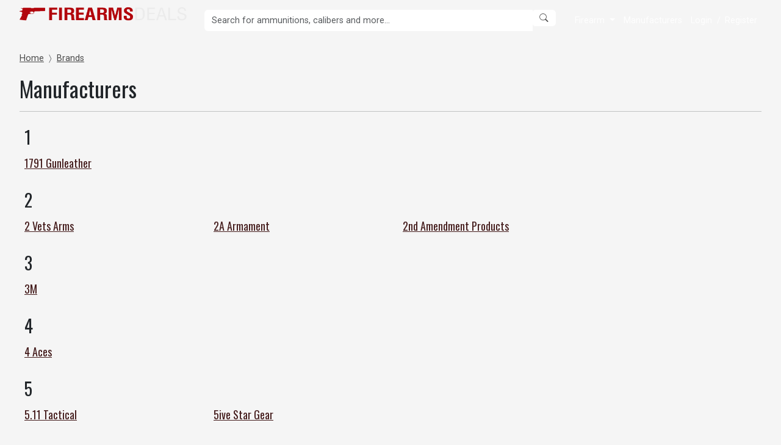

--- FILE ---
content_type: text/html; charset=UTF-8
request_url: https://firearms.deals/brand
body_size: 63809
content:
<!doctype html>
<html lang="en">
<head>
    <meta charset="utf-8">
    <meta name="viewport" content="width=device-width, initial-scale=1">
    <!-- CSRF Token -->
    <meta name="csrf-token" content="zZN70zjtOKjFippDktZybakRY8RI86suBpZm96bN">
    <title> Firearms Deals </title>
    <meta name="description" content="Get instant access to the best firearm deals online at Firearms.deals! Quickly compare prices, availability, and exclusive offers from top stores to find affordable guns, ammo, and accessories. Save money and shop confidently today!">
    <link rel="preconnect" href="https://fonts.gstatic.com">
    <link href="https://fonts.googleapis.com/css2?family=Oswald:wght@300;400&family=Roboto:wght@400&display=swap" rel="stylesheet">
    <!-- Styles -->
    <link href="/css/firearmsdeals/style.css?id=2833d69ce66ed304f148da029f174c0e" rel="stylesheet">

    <script type="text/javascript">
        function deferjQuery(method) {
            if (window.jQuery) {
                method();
            } else {
                setTimeout(function() { deferjQuery(method) }, 50);
            }
        }
        window.isGuest =  true ;
    </script>
    
<!-- Google tag (gtag.js) -->
<script async src="https://www.googletagmanager.com/gtag/js?id=UA-214530102-3"></script>
<script>
  window.dataLayer = window.dataLayer || [];
  function gtag(){dataLayer.push(arguments);}
  gtag('js', new Date());

  gtag('config', 'UA-214530102-3');
</script>

</head>
<body>
    <div id="app" class="main-upper-content">
        <div class="header-top bg-dark">
            <div class="container">
                <div class="d-flex">

                    <div class="nav-brand-container">
                        <a class="navbar-brand" href="https://firearms.deals">
                            <img src="/firearmsdeals/images/site-logo.png" title="Firearms Deals" alt="Firearms Deals">
                        </a>
                    </div>

                    <div class="search-container flex-grow-1 py-3 px-4">
                        <form action="https://firearms.deals/search"  id="header-search">
                            <div class="input-group">
                                <input type="text" class="form-control" name="s" placeholder="Search for ammunitions, calibers and more&hellip;" value="" required>
                                <div class="input-group-append">
                                    <button class="btn" type="button"><i class="bi bi-search"></i></button>
                                </div>
                            </div>
                        </form>
                    </div>

                    <div class="top-menus py-3">
                        <ul class="navbar-nav ml-auto d-flex">

                            <li class="nav-item dropdown nav-item-lb">
                                <a class="nav-link dropdown-toggle" href="#" id="navbarDropdown" role="button" data-toggle="dropdown" aria-haspopup="true" aria-expanded="false">
                                    Firearm
                                </a>
                                <div class="dropdown-menu" aria-labelledby="navbarDropdown">

                                    
                                                                        <a class="dropdown-item" href="/category/handguns">Handguns</a>
                                                                        <a class="dropdown-item" href="/category/shotguns">Shotguns</a>
                                                                        <a class="dropdown-item" href="/category/rifles">Rifles</a>
                                                                        <a class="dropdown-item" href="/category/rimfire">Rimfire</a>
                                    
                                </div>
                            <li class="nav-item nav-item-lb">
                                <a class="nav-link" href="https://firearms.deals/manufacturer">Manufacturers</a>
                            </li>

                            <!-- Authentication Links -->
                                                        <li class="nav-item nav-item-lb">
                                <a class="nav-link pr-1" href="https://firearms.deals/login">Login</a>
                            </li>
                            <li class="nav-item ">
                                <span class="nav-link nav-link-sep px-0">/</span>
                            </li>
                                                                <li class="nav-item">
                                    <a class="nav-link pl-1" href="https://firearms.deals/register">Register</a>
                                </li>
                                                                                    </ul>
                    </div>
                </div>
            </div>
        </div>
        <nav class="navbar navbar-expand-md navbar-main navbar-dark bg-dark  d-md-none d-lg-none">

            <div class="container">
                <button class="navbar-toggler" type="button" data-toggle="collapse" data-target="#navbarSupportedContent" aria-controls="navbarSupportedContent" aria-expanded="false" aria-label="Toggle navigation">
                    <span class="navbar-toggler-icon"></span>
                </button>

                <div class="collapse navbar-collapse" id="navbarSupportedContent">
                    <ul class="navbar-nav ml-auto">

                        <li class="nav-item">
                            <a class="nav-link" href="@">xxx</a>
                        </li>


                        <li class="nav-item">
                            <a class="nav-link" href="https://firearms.deals/brand">Brands</a>
                        </li>

                        <li class="nav-item">
                            <a class="nav-link pr-0 mr-0" href="https://firearms.deals/contact-us">Contact Us</a>
                        </li>

                    </ul>
                </div>
            </div>
        </nav>

        <main class="">

            <div class="container my-3">
    <nav aria-label="breadcrumb">
        <ol class="breadcrumb">
                                            <li class="breadcrumb-item"><a href="/" class="text-gray-700">Home</a></li>
                                                                                    <li class="breadcrumb-item active"><a href="https://firearms.deals/brand" class="text-gray-700">Brands</a></li>
                                                        </ol>
    </nav>
</div>

            <div class="container">
    <div class="row">
        <div class="col-md-12">
            <h1>Manufacturers</h1>
            <hr/>

            <div class="brands-list">
                            <div class="row my-3">
                    <div class="col-md-12">
                        <h2 class="bg-light p-2">1</h2>
                    </div>
                                <div class="brand col-md-3">
                    <h5 class="px-2"><a class="name" href="https://firearms.deals/manufacturer/1791-gunleather">1791 Gunleather</a></h5>
                </div>
                                </div>
                            <div class="row my-3">
                    <div class="col-md-12">
                        <h2 class="bg-light p-2">2</h2>
                    </div>
                                <div class="brand col-md-3">
                    <h5 class="px-2"><a class="name" href="https://firearms.deals/manufacturer/2-vets-arms">2 Vets Arms</a></h5>
                </div>
                                <div class="brand col-md-3">
                    <h5 class="px-2"><a class="name" href="https://firearms.deals/manufacturer/2a-armament">2A Armament</a></h5>
                </div>
                                <div class="brand col-md-3">
                    <h5 class="px-2"><a class="name" href="https://firearms.deals/manufacturer/2nd-amendment-products">2nd Amendment Products</a></h5>
                </div>
                                </div>
                            <div class="row my-3">
                    <div class="col-md-12">
                        <h2 class="bg-light p-2">3</h2>
                    </div>
                                <div class="brand col-md-3">
                    <h5 class="px-2"><a class="name" href="https://firearms.deals/manufacturer/3m">3M</a></h5>
                </div>
                                </div>
                            <div class="row my-3">
                    <div class="col-md-12">
                        <h2 class="bg-light p-2">4</h2>
                    </div>
                                <div class="brand col-md-3">
                    <h5 class="px-2"><a class="name" href="https://firearms.deals/manufacturer/4-aces">4 Aces</a></h5>
                </div>
                                </div>
                            <div class="row my-3">
                    <div class="col-md-12">
                        <h2 class="bg-light p-2">5</h2>
                    </div>
                                <div class="brand col-md-3">
                    <h5 class="px-2"><a class="name" href="https://firearms.deals/manufacturer/511-tactical">5.11 Tactical</a></h5>
                </div>
                                <div class="brand col-md-3">
                    <h5 class="px-2"><a class="name" href="https://firearms.deals/manufacturer/5ive-star-gear">5ive Star Gear</a></h5>
                </div>
                                </div>
                            <div class="row my-3">
                    <div class="col-md-12">
                        <h2 class="bg-light p-2">A</h2>
                    </div>
                                <div class="brand col-md-3">
                    <h5 class="px-2"><a class="name" href="https://firearms.deals/manufacturer/a-a-e-leathercraft">A A &amp; E Leathercraft</a></h5>
                </div>
                                <div class="brand col-md-3">
                    <h5 class="px-2"><a class="name" href="https://firearms.deals/manufacturer/a-w-c-systems-technology">A W C Systems Technology</a></h5>
                </div>
                                <div class="brand col-md-3">
                    <h5 class="px-2"><a class="name" href="https://firearms.deals/manufacturer/a-square-co">A-Square Co.</a></h5>
                </div>
                                <div class="brand col-md-3">
                    <h5 class="px-2"><a class="name" href="https://firearms.deals/manufacturer/a-way-hunting-products">A-Way Hunting Products</a></h5>
                </div>
                                <div class="brand col-md-3">
                    <h5 class="px-2"><a class="name" href="https://firearms.deals/manufacturer/a-zoom-snap-caps">A-Zoom Snap Caps</a></h5>
                </div>
                                <div class="brand col-md-3">
                    <h5 class="px-2"><a class="name" href="https://firearms.deals/manufacturer/a-b-distributors">A. B. Distributors</a></h5>
                </div>
                                <div class="brand col-md-3">
                    <h5 class="px-2"><a class="name" href="https://firearms.deals/manufacturer/a-fagnus">A. Fagnus</a></h5>
                </div>
                                <div class="brand col-md-3">
                    <h5 class="px-2"><a class="name" href="https://firearms.deals/manufacturer/a-j-aubrey">A. J. Aubrey</a></h5>
                </div>
                                <div class="brand col-md-3">
                    <h5 class="px-2"><a class="name" href="https://firearms.deals/manufacturer/a-j-rummel-arms-co-rummel">A. J. Rummel Arms Co. (Rummel)</a></h5>
                </div>
                                <div class="brand col-md-3">
                    <h5 class="px-2"><a class="name" href="https://firearms.deals/manufacturer/a-joseph-defourny">A. Joseph Defourny</a></h5>
                </div>
                                <div class="brand col-md-3">
                    <h5 class="px-2"><a class="name" href="https://firearms.deals/manufacturer/a-r-sales-co">A. R. Sales Co.</a></h5>
                </div>
                                <div class="brand col-md-3">
                    <h5 class="px-2"><a class="name" href="https://firearms.deals/manufacturer/a-stroeger">A. Stroeger</a></h5>
                </div>
                                <div class="brand col-md-3">
                    <h5 class="px-2"><a class="name" href="https://firearms.deals/manufacturer/a-t-i-s-armi-atis">A. T. I. S. (Armi Atis)</a></h5>
                </div>
                                <div class="brand col-md-3">
                    <h5 class="px-2"><a class="name" href="https://firearms.deals/manufacturer/a-uberti-firearms">A. Uberti Firearms</a></h5>
                </div>
                                <div class="brand col-md-3">
                    <h5 class="px-2"><a class="name" href="https://firearms.deals/manufacturer/a-zoliantonio-zoli">A. Zoli/Antonio Zoli</a></h5>
                </div>
                                <div class="brand col-md-3">
                    <h5 class="px-2"><a class="name" href="https://firearms.deals/manufacturer/arms">A.R.M.S.</a></h5>
                </div>
                                <div class="brand col-md-3">
                    <h5 class="px-2"><a class="name" href="https://firearms.deals/manufacturer/aa-arms-corp">AA Arms Corp.</a></h5>
                </div>
                                <div class="brand col-md-3">
                    <h5 class="px-2"><a class="name" href="https://firearms.deals/manufacturer/aas">AA&#039;s</a></h5>
                </div>
                                <div class="brand col-md-3">
                    <h5 class="px-2"><a class="name" href="https://firearms.deals/manufacturer/aaaaaa-model-1919">AAA/AAA Model 1919</a></h5>
                </div>
                                <div class="brand col-md-3">
                    <h5 class="px-2"><a class="name" href="https://firearms.deals/manufacturer/aac">AAC</a></h5>
                </div>
                                <div class="brand col-md-3">
                    <h5 class="px-2"><a class="name" href="https://firearms.deals/manufacturer/ab-arms">AB Arms</a></h5>
                </div>
                                <div class="brand col-md-3">
                    <h5 class="px-2"><a class="name" href="https://firearms.deals/manufacturer/abadie">Abadie</a></h5>
                </div>
                                <div class="brand col-md-3">
                    <h5 class="px-2"><a class="name" href="https://firearms.deals/manufacturer/abbott-longbows">Abbott Longbows</a></h5>
                </div>
                                <div class="brand col-md-3">
                    <h5 class="px-2"><a class="name" href="https://firearms.deals/manufacturer/abercrombie-fitch">Abercrombie &amp; Fitch</a></h5>
                </div>
                                <div class="brand col-md-3">
                    <h5 class="px-2"><a class="name" href="https://firearms.deals/manufacturer/abesser-merel">Abesser &amp; Merel</a></h5>
                </div>
                                <div class="brand col-md-3">
                    <h5 class="px-2"><a class="name" href="https://firearms.deals/manufacturer/abiline-centennial-american-d-a-bay-state-h-r-harrington-richardson-h-r-1871-inc-handy-gun-harrich-harrington-richardson-hibbard-model-w-h-new-defender-pal-premier-reising-h-r-reising-arms-co">Abiline Centennial American D. A. Bay State H &amp; R (Harrington &amp; Richardson) H &amp; R 1871, Inc. Handy-Gun Harrich Harrington &amp; Richardson Hibbard (model W-H) New Defender Pal Premier Reising (H &amp; R) Reising Arms Co. Side Kick Sportsman Topper Trapper Tycoon Young America D. A.</a></h5>
                </div>
                                <div class="brand col-md-3">
                    <h5 class="px-2"><a class="name" href="https://firearms.deals/manufacturer/abiline-marshal">Abiline Marshal</a></h5>
                </div>
                                <div class="brand col-md-3">
                    <h5 class="px-2"><a class="name" href="https://firearms.deals/manufacturer/abn-industrial-enterprise-arms">ABN Industrial Enterprise Arms</a></h5>
                </div>
                                <div class="brand col-md-3">
                    <h5 class="px-2"><a class="name" href="https://firearms.deals/manufacturer/absolute-outdoor">Absolute Outdoor</a></h5>
                </div>
                                <div class="brand col-md-3">
                    <h5 class="px-2"><a class="name" href="https://firearms.deals/manufacturer/abu-garcia">Abu Garcia</a></h5>
                </div>
                                <div class="brand col-md-3">
                    <h5 class="px-2"><a class="name" href="https://firearms.deals/manufacturer/accu-tac">Accu Tac</a></h5>
                </div>
                                <div class="brand col-md-3">
                    <h5 class="px-2"><a class="name" href="https://firearms.deals/manufacturer/accu-match-intl">Accu-Match Intl.</a></h5>
                </div>
                                <div class="brand col-md-3">
                    <h5 class="px-2"><a class="name" href="https://firearms.deals/manufacturer/accu-tek">Accu-Tek</a></h5>
                </div>
                                <div class="brand col-md-3">
                    <h5 class="px-2"><a class="name" href="https://firearms.deals/manufacturer/accuracy-intl-ltd">Accuracy Intl., Ltd.</a></h5>
                </div>
                                <div class="brand col-md-3">
                    <h5 class="px-2"><a class="name" href="https://firearms.deals/manufacturer/accurate-powder">Accurate Powder</a></h5>
                </div>
                                <div class="brand col-md-3">
                    <h5 class="px-2"><a class="name" href="https://firearms.deals/manufacturer/accurate-tool-mfg-co">Accurate Tool &amp; Mfg., Co.</a></h5>
                </div>
                                <div class="brand col-md-3">
                    <h5 class="px-2"><a class="name" href="https://firearms.deals/manufacturer/accusharp">Accusharp</a></h5>
                </div>
                                <div class="brand col-md-3">
                    <h5 class="px-2"><a class="name" href="https://firearms.deals/manufacturer/accushot">Accushot</a></h5>
                </div>
                                <div class="brand col-md-3">
                    <h5 class="px-2"><a class="name" href="https://firearms.deals/manufacturer/ace">Ace</a></h5>
                </div>
                                <div class="brand col-md-3">
                    <h5 class="px-2"><a class="name" href="https://firearms.deals/manufacturer/aceco-defense">AceCo Defense</a></h5>
                </div>
                                <div class="brand col-md-3">
                    <h5 class="px-2"><a class="name" href="https://firearms.deals/manufacturer/acier-comprime">Acier Comprime</a></h5>
                </div>
                                <div class="brand col-md-3">
                    <h5 class="px-2"><a class="name" href="https://firearms.deals/manufacturer/acme">Acme</a></h5>
                </div>
                                <div class="brand col-md-3">
                    <h5 class="px-2"><a class="name" href="https://firearms.deals/manufacturer/acme-tackle-company">Acme Tackle Company</a></h5>
                </div>
                                <div class="brand col-md-3">
                    <h5 class="px-2"><a class="name" href="https://firearms.deals/manufacturer/acme-whistles">ACME Whistles</a></h5>
                </div>
                                <div class="brand col-md-3">
                    <h5 class="px-2"><a class="name" href="https://firearms.deals/manufacturer/actionaction-1920-model">Action/Action 1920 Model</a></h5>
                </div>
                                <div class="brand col-md-3">
                    <h5 class="px-2"><a class="name" href="https://firearms.deals/manufacturer/adams">Adams</a></h5>
                </div>
                                <div class="brand col-md-3">
                    <h5 class="px-2"><a class="name" href="https://firearms.deals/manufacturer/adams-arms">Adams Arms</a></h5>
                </div>
                                <div class="brand col-md-3">
                    <h5 class="px-2"><a class="name" href="https://firearms.deals/manufacturer/adaptive-tactical">Adaptive Tactical</a></h5>
                </div>
                                <div class="brand col-md-3">
                    <h5 class="px-2"><a class="name" href="https://firearms.deals/manufacturer/adco-arms-co-inc">Adco Arms Co. Inc</a></h5>
                </div>
                                <div class="brand col-md-3">
                    <h5 class="px-2"><a class="name" href="https://firearms.deals/manufacturer/adco-international">ADCO International</a></h5>
                </div>
                                <div class="brand col-md-3">
                    <h5 class="px-2"><a class="name" href="https://firearms.deals/manufacturer/adcor-defense">Adcor Defense</a></h5>
                </div>
                                <div class="brand col-md-3">
                    <h5 class="px-2"><a class="name" href="https://firearms.deals/manufacturer/adg-sports">ADG Sports</a></h5>
                </div>
                                <div class="brand col-md-3">
                    <h5 class="px-2"><a class="name" href="https://firearms.deals/manufacturer/adleradlerwaffenwerke">Adler/Adlerwaffenwerke</a></h5>
                </div>
                                <div class="brand col-md-3">
                    <h5 class="px-2"><a class="name" href="https://firearms.deals/manufacturer/advance-gun-works-llc">Advance Gun Works, LLC</a></h5>
                </div>
                                <div class="brand col-md-3">
                    <h5 class="px-2"><a class="name" href="https://firearms.deals/manufacturer/advanced-armament-corp">Advanced Armament Corp.</a></h5>
                </div>
                                <div class="brand col-md-3">
                    <h5 class="px-2"><a class="name" href="https://firearms.deals/manufacturer/advanced-armament-corporation">Advanced Armament Corporation</a></h5>
                </div>
                                <div class="brand col-md-3">
                    <h5 class="px-2"><a class="name" href="https://firearms.deals/manufacturer/advanced-armament-inc">Advanced Armament, Inc.</a></h5>
                </div>
                                <div class="brand col-md-3">
                    <h5 class="px-2"><a class="name" href="https://firearms.deals/manufacturer/advanced-armaments-inc">Advanced Armaments, Inc.</a></h5>
                </div>
                                <div class="brand col-md-3">
                    <h5 class="px-2"><a class="name" href="https://firearms.deals/manufacturer/advanced-defense-systems">Advanced Defense Systems</a></h5>
                </div>
                                <div class="brand col-md-3">
                    <h5 class="px-2"><a class="name" href="https://firearms.deals/manufacturer/advanced-graphics">Advanced Graphics</a></h5>
                </div>
                                <div class="brand col-md-3">
                    <h5 class="px-2"><a class="name" href="https://firearms.deals/manufacturer/advanced-small-arms-inds">Advanced Small Arms Inds.</a></h5>
                </div>
                                <div class="brand col-md-3">
                    <h5 class="px-2"><a class="name" href="https://firearms.deals/manufacturer/advanced-tactical-imports">Advanced Tactical Imports</a></h5>
                </div>
                                <div class="brand col-md-3">
                    <h5 class="px-2"><a class="name" href="https://firearms.deals/manufacturer/advanced-technology-intl">Advanced Technology Intl.</a></h5>
                </div>
                                <div class="brand col-md-3">
                    <h5 class="px-2"><a class="name" href="https://firearms.deals/manufacturer/advantage">Advantage</a></h5>
                </div>
                                <div class="brand col-md-3">
                    <h5 class="px-2"><a class="name" href="https://firearms.deals/manufacturer/advantage-arms">Advantage Arms</a></h5>
                </div>
                                <div class="brand col-md-3">
                    <h5 class="px-2"><a class="name" href="https://firearms.deals/manufacturer/adventure-medical-kits">Adventure Medical Kits</a></h5>
                </div>
                                <div class="brand col-md-3">
                    <h5 class="px-2"><a class="name" href="https://firearms.deals/manufacturer/aearo-company">Aearo Company</a></h5>
                </div>
                                <div class="brand col-md-3">
                    <h5 class="px-2"><a class="name" href="https://firearms.deals/manufacturer/aero-percision">AERO PERCISION</a></h5>
                </div>
                                <div class="brand col-md-3">
                    <h5 class="px-2"><a class="name" href="https://firearms.deals/manufacturer/aero-precision">Aero Precision</a></h5>
                </div>
                                <div class="brand col-md-3">
                    <h5 class="px-2"><a class="name" href="https://firearms.deals/manufacturer/aero-precision-inc">Aero Precision, Inc.</a></h5>
                </div>
                                <div class="brand col-md-3">
                    <h5 class="px-2"><a class="name" href="https://firearms.deals/manufacturer/aerobie">Aerobie</a></h5>
                </div>
                                <div class="brand col-md-3">
                    <h5 class="px-2"><a class="name" href="https://firearms.deals/manufacturer/aetna-arms-co">Aetna Arms Co.</a></h5>
                </div>
                                <div class="brand col-md-3">
                    <h5 class="px-2"><a class="name" href="https://firearms.deals/manufacturer/agawam-arms">Agawam Arms</a></h5>
                </div>
                                <div class="brand col-md-3">
                    <h5 class="px-2"><a class="name" href="https://firearms.deals/manufacturer/agency-arms">Agency Arms</a></h5>
                </div>
                                <div class="brand col-md-3">
                    <h5 class="px-2"><a class="name" href="https://firearms.deals/manufacturer/agp-arms-inc">AGP Arms, Inc.</a></h5>
                </div>
                                <div class="brand col-md-3">
                    <h5 class="px-2"><a class="name" href="https://firearms.deals/manufacturer/agristin-farar-espana">Agristin-Farar-Espana</a></h5>
                </div>
                                <div class="brand col-md-3">
                    <h5 class="px-2"><a class="name" href="https://firearms.deals/manufacturer/aguila">Aguila</a></h5>
                </div>
                                <div class="brand col-md-3">
                    <h5 class="px-2"><a class="name" href="https://firearms.deals/manufacturer/aguila-ammunition">Aguila Ammunition</a></h5>
                </div>
                                <div class="brand col-md-3">
                    <h5 class="px-2"><a class="name" href="https://firearms.deals/manufacturer/aguirre-y-aranzabal">Aguirre y Aranzabal</a></h5>
                </div>
                                <div class="brand col-md-3">
                    <h5 class="px-2"><a class="name" href="https://firearms.deals/manufacturer/aguirre-y-cia">Aguirre y Cia</a></h5>
                </div>
                                <div class="brand col-md-3">
                    <h5 class="px-2"><a class="name" href="https://firearms.deals/manufacturer/aguro">Aguro</a></h5>
                </div>
                                <div class="brand col-md-3">
                    <h5 class="px-2"><a class="name" href="https://firearms.deals/manufacturer/ahi-usa">Ahi USA</a></h5>
                </div>
                                <div class="brand col-md-3">
                    <h5 class="px-2"><a class="name" href="https://firearms.deals/manufacturer/aiken-henry">Aiken, Henry</a></h5>
                </div>
                                <div class="brand col-md-3">
                    <h5 class="px-2"><a class="name" href="https://firearms.deals/manufacturer/aim-sports-inc">Aim Sports Inc.</a></h5>
                </div>
                                <div class="brand col-md-3">
                    <h5 class="px-2"><a class="name" href="https://firearms.deals/manufacturer/aim-inc">AIM, Inc.</a></h5>
                </div>
                                <div class="brand col-md-3">
                    <h5 class="px-2"><a class="name" href="https://firearms.deals/manufacturer/aimshot">Aimshot</a></h5>
                </div>
                                <div class="brand col-md-3">
                    <h5 class="px-2"><a class="name" href="https://firearms.deals/manufacturer/aimsport">Aimsport</a></h5>
                </div>
                                <div class="brand col-md-3">
                    <h5 class="px-2"><a class="name" href="https://firearms.deals/manufacturer/aimtech-mount-systems">Aimtech Mount Systems</a></h5>
                </div>
                                <div class="brand col-md-3">
                    <h5 class="px-2"><a class="name" href="https://firearms.deals/manufacturer/air-venturi">Air Venturi</a></h5>
                </div>
                                <div class="brand col-md-3">
                    <h5 class="px-2"><a class="name" href="https://firearms.deals/manufacturer/airsoft">AirSoft</a></h5>
                </div>
                                <div class="brand col-md-3">
                    <h5 class="px-2"><a class="name" href="https://firearms.deals/manufacturer/ajax">Ajax</a></h5>
                </div>
                                <div class="brand col-md-3">
                    <h5 class="px-2"><a class="name" href="https://firearms.deals/manufacturer/ajax-army">Ajax Army</a></h5>
                </div>
                                <div class="brand col-md-3">
                    <h5 class="px-2"><a class="name" href="https://firearms.deals/manufacturer/akdal">Akdal</a></h5>
                </div>
                                <div class="brand col-md-3">
                    <h5 class="px-2"><a class="name" href="https://firearms.deals/manufacturer/akdal-arms-or-ucyildiz-arms-inds-co-ltd">Akdal Arms or Ucyildiz Arms Inds. Co., Ltd</a></h5>
                </div>
                                <div class="brand col-md-3">
                    <h5 class="px-2"><a class="name" href="https://firearms.deals/manufacturer/aker-leather">Aker Leather</a></h5>
                </div>
                                <div class="brand col-md-3">
                    <h5 class="px-2"><a class="name" href="https://firearms.deals/manufacturer/akkar-silah-sanayi-tic-ltd">Akkar Silah Sanayi TIC, Ltd.</a></h5>
                </div>
                                <div class="brand col-md-3">
                    <h5 class="px-2"><a class="name" href="https://firearms.deals/manufacturer/akkarsamco-global">AKKAR/Samco Global</a></h5>
                </div>
                                <div class="brand col-md-3">
                    <h5 class="px-2"><a class="name" href="https://firearms.deals/manufacturer/akliengesellschaft">Akliengesellschaft</a></h5>
                </div>
                                <div class="brand col-md-3">
                    <h5 class="px-2"><a class="name" href="https://firearms.deals/manufacturer/als-goldfish-lure-company">Al&#039;s Goldfish Lure Company</a></h5>
                </div>
                                <div class="brand col-md-3">
                    <h5 class="px-2"><a class="name" href="https://firearms.deals/manufacturer/alamo">Alamo</a></h5>
                </div>
                                <div class="brand col-md-3">
                    <h5 class="px-2"><a class="name" href="https://firearms.deals/manufacturer/alaska">Alaska</a></h5>
                </div>
                                <div class="brand col-md-3">
                    <h5 class="px-2"><a class="name" href="https://firearms.deals/manufacturer/alaska-game-bags">Alaska Game Bags</a></h5>
                </div>
                                <div class="brand col-md-3">
                    <h5 class="px-2"><a class="name" href="https://firearms.deals/manufacturer/alaska-sportsman-products">Alaska Sportsman Products</a></h5>
                </div>
                                <div class="brand col-md-3">
                    <h5 class="px-2"><a class="name" href="https://firearms.deals/manufacturer/albion">Albion</a></h5>
                </div>
                                <div class="brand col-md-3">
                    <h5 class="px-2"><a class="name" href="https://firearms.deals/manufacturer/albrecht-kind">Albrecht Kind</a></h5>
                </div>
                                <div class="brand col-md-3">
                    <h5 class="px-2"><a class="name" href="https://firearms.deals/manufacturer/alchemy-arms-co">Alchemy Arms Co.</a></h5>
                </div>
                                <div class="brand col-md-3">
                    <h5 class="px-2"><a class="name" href="https://firearms.deals/manufacturer/aldazabal">Aldazabal</a></h5>
                </div>
                                <div class="brand col-md-3">
                    <h5 class="px-2"><a class="name" href="https://firearms.deals/manufacturer/aldens-chieftain">Aldens (Chieftain)</a></h5>
                </div>
                                <div class="brand col-md-3">
                    <h5 class="px-2"><a class="name" href="https://firearms.deals/manufacturer/alert">Alert</a></h5>
                </div>
                                <div class="brand col-md-3">
                    <h5 class="px-2"><a class="name" href="https://firearms.deals/manufacturer/alex-pro-firearms">Alex Pro Firearms</a></h5>
                </div>
                                <div class="brand col-md-3">
                    <h5 class="px-2"><a class="name" href="https://firearms.deals/manufacturer/alexander-arms">Alexander Arms</a></h5>
                </div>
                                <div class="brand col-md-3">
                    <h5 class="px-2"><a class="name" href="https://firearms.deals/manufacturer/alexander-james-ordnance">Alexander James Ordnance</a></h5>
                </div>
                                <div class="brand col-md-3">
                    <h5 class="px-2"><a class="name" href="https://firearms.deals/manufacturer/alexander-stocking-co">Alexander Stocking &amp; Co.</a></h5>
                </div>
                                <div class="brand col-md-3">
                    <h5 class="px-2"><a class="name" href="https://firearms.deals/manufacturer/alexia">Alexia</a></h5>
                </div>
                                <div class="brand col-md-3">
                    <h5 class="px-2"><a class="name" href="https://firearms.deals/manufacturer/alfa">Alfa</a></h5>
                </div>
                                <div class="brand col-md-3">
                    <h5 class="px-2"><a class="name" href="https://firearms.deals/manufacturer/alg-defense">ALG DEFENSE</a></h5>
                </div>
                                <div class="brand col-md-3">
                    <h5 class="px-2"><a class="name" href="https://firearms.deals/manufacturer/alien-gear">Alien Gear</a></h5>
                </div>
                                <div class="brand col-md-3">
                    <h5 class="px-2"><a class="name" href="https://firearms.deals/manufacturer/alkar">Alkar</a></h5>
                </div>
                                <div class="brand col-md-3">
                    <h5 class="px-2"><a class="name" href="https://firearms.deals/manufacturer/allen">Allen</a></h5>
                </div>
                                <div class="brand col-md-3">
                    <h5 class="px-2"><a class="name" href="https://firearms.deals/manufacturer/allen-thurber">Allen &amp; Thurber</a></h5>
                </div>
                                <div class="brand col-md-3">
                    <h5 class="px-2"><a class="name" href="https://firearms.deals/manufacturer/allen-wheelock">Allen &amp; Wheelock</a></h5>
                </div>
                                <div class="brand col-md-3">
                    <h5 class="px-2"><a class="name" href="https://firearms.deals/manufacturer/allen-american">Allen American</a></h5>
                </div>
                                <div class="brand col-md-3">
                    <h5 class="px-2"><a class="name" href="https://firearms.deals/manufacturer/allen-company">Allen Company</a></h5>
                </div>
                                <div class="brand col-md-3">
                    <h5 class="px-2"><a class="name" href="https://firearms.deals/manufacturer/allen-company-inc">Allen Company Inc</a></h5>
                </div>
                                <div class="brand col-md-3">
                    <h5 class="px-2"><a class="name" href="https://firearms.deals/manufacturer/allen-ethan-co">Allen, Ethan &amp; Co.</a></h5>
                </div>
                                <div class="brand col-md-3">
                    <h5 class="px-2"><a class="name" href="https://firearms.deals/manufacturer/allied-armament-inc">Allied Armament, Inc.</a></h5>
                </div>
                                <div class="brand col-md-3">
                    <h5 class="px-2"><a class="name" href="https://firearms.deals/manufacturer/allied-arms">Allied Arms</a></h5>
                </div>
                                <div class="brand col-md-3">
                    <h5 class="px-2"><a class="name" href="https://firearms.deals/manufacturer/allies">Allies</a></h5>
                </div>
                                <div class="brand col-md-3">
                    <h5 class="px-2"><a class="name" href="https://firearms.deals/manufacturer/alph-proj-spol-sro">Alph-Proj SPOL S.R.O.</a></h5>
                </div>
                                <div class="brand col-md-3">
                    <h5 class="px-2"><a class="name" href="https://firearms.deals/manufacturer/alpha-arms">Alpha Arms</a></h5>
                </div>
                                <div class="brand col-md-3">
                    <h5 class="px-2"><a class="name" href="https://firearms.deals/manufacturer/alpine-industries">Alpine Industries</a></h5>
                </div>
                                <div class="brand col-md-3">
                    <h5 class="px-2"><a class="name" href="https://firearms.deals/manufacturer/alta-labs">Alta Labs</a></h5>
                </div>
                                <div class="brand col-md-3">
                    <h5 class="px-2"><a class="name" href="https://firearms.deals/manufacturer/altama">Altama</a></h5>
                </div>
                                <div class="brand col-md-3">
                    <h5 class="px-2"><a class="name" href="https://firearms.deals/manufacturer/altus-brands">ALTUS BRANDS</a></h5>
                </div>
                                <div class="brand col-md-3">
                    <h5 class="px-2"><a class="name" href="https://firearms.deals/manufacturer/amantino-e-r">Amantino, E. R.</a></h5>
                </div>
                                <div class="brand col-md-3">
                    <h5 class="px-2"><a class="name" href="https://firearms.deals/manufacturer/ameetec">Ameetec</a></h5>
                </div>
                                <div class="brand col-md-3">
                    <h5 class="px-2"><a class="name" href="https://firearms.deals/manufacturer/america-s-a">America S. A.</a></h5>
                </div>
                                <div class="brand col-md-3">
                    <h5 class="px-2"><a class="name" href="https://firearms.deals/manufacturer/american-angler">American Angler</a></h5>
                </div>
                                <div class="brand col-md-3">
                    <h5 class="px-2"><a class="name" href="https://firearms.deals/manufacturer/american-arms">American Arms</a></h5>
                </div>
                                <div class="brand col-md-3">
                    <h5 class="px-2"><a class="name" href="https://firearms.deals/manufacturer/american-arms-ammo">American Arms &amp; Ammo</a></h5>
                </div>
                                <div class="brand col-md-3">
                    <h5 class="px-2"><a class="name" href="https://firearms.deals/manufacturer/american-arms-co">American Arms Co.</a></h5>
                </div>
                                <div class="brand col-md-3">
                    <h5 class="px-2"><a class="name" href="https://firearms.deals/manufacturer/american-arms-intl">American Arms Intl.</a></h5>
                </div>
                                <div class="brand col-md-3">
                    <h5 class="px-2"><a class="name" href="https://firearms.deals/manufacturer/american-arms-inc">American Arms, Inc.</a></h5>
                </div>
                                <div class="brand col-md-3">
                    <h5 class="px-2"><a class="name" href="https://firearms.deals/manufacturer/american-armsdelta">American Arms/Delta</a></h5>
                </div>
                                <div class="brand col-md-3">
                    <h5 class="px-2"><a class="name" href="https://firearms.deals/manufacturer/american-barlock-wonder">American Barlock Wonder</a></h5>
                </div>
                                <div class="brand col-md-3">
                    <h5 class="px-2"><a class="name" href="https://firearms.deals/manufacturer/american-barlock-wonder-american-gun-co">American Barlock Wonder American Gun Co.</a></h5>
                </div>
                                <div class="brand col-md-3">
                    <h5 class="px-2"><a class="name" href="https://firearms.deals/manufacturer/american-boy">American Boy</a></h5>
                </div>
                                <div class="brand col-md-3">
                    <h5 class="px-2"><a class="name" href="https://firearms.deals/manufacturer/american-browning">American Browning</a></h5>
                </div>
                                <div class="brand col-md-3">
                    <h5 class="px-2"><a class="name" href="https://firearms.deals/manufacturer/american-classic">American Classic</a></h5>
                </div>
                                <div class="brand col-md-3">
                    <h5 class="px-2"><a class="name" href="https://firearms.deals/manufacturer/american-club">American Club</a></h5>
                </div>
                                <div class="brand col-md-3">
                    <h5 class="px-2"><a class="name" href="https://firearms.deals/manufacturer/american-craftsmen">American Craftsmen</a></h5>
                </div>
                                <div class="brand col-md-3">
                    <h5 class="px-2"><a class="name" href="https://firearms.deals/manufacturer/american-defense-manufacturing">American Defense Manufacturing</a></h5>
                </div>
                                <div class="brand col-md-3">
                    <h5 class="px-2"><a class="name" href="https://firearms.deals/manufacturer/american-derringer-co">American Derringer Co.</a></h5>
                </div>
                                <div class="brand col-md-3">
                    <h5 class="px-2"><a class="name" href="https://firearms.deals/manufacturer/american-derringer-corp">American Derringer Corp.</a></h5>
                </div>
                                <div class="brand col-md-3">
                    <h5 class="px-2"><a class="name" href="https://firearms.deals/manufacturer/american-eagle">American Eagle</a></h5>
                </div>
                                <div class="brand col-md-3">
                    <h5 class="px-2"><a class="name" href="https://firearms.deals/manufacturer/american-firearms-corp">American Firearms Corp.</a></h5>
                </div>
                                <div class="brand col-md-3">
                    <h5 class="px-2"><a class="name" href="https://firearms.deals/manufacturer/american-firearms-manufacturing-co">American Firearms Manufacturing Co.</a></h5>
                </div>
                                <div class="brand col-md-3">
                    <h5 class="px-2"><a class="name" href="https://firearms.deals/manufacturer/american-firearms-mfg-co">American Firearms Mfg. Co.</a></h5>
                </div>
                                <div class="brand col-md-3">
                    <h5 class="px-2"><a class="name" href="https://firearms.deals/manufacturer/american-frontier-firearms">American Frontier Firearms</a></h5>
                </div>
                                <div class="brand col-md-3">
                    <h5 class="px-2"><a class="name" href="https://firearms.deals/manufacturer/american-hunter">American Hunter</a></h5>
                </div>
                                <div class="brand col-md-3">
                    <h5 class="px-2"><a class="name" href="https://firearms.deals/manufacturer/american-originals">American Originals</a></h5>
                </div>
                                <div class="brand col-md-3">
                    <h5 class="px-2"><a class="name" href="https://firearms.deals/manufacturer/american-s-w">American S &amp; W</a></h5>
                </div>
                                <div class="brand col-md-3">
                    <h5 class="px-2"><a class="name" href="https://firearms.deals/manufacturer/american-spirit-arms-corp">American Spirit Arms Corp.</a></h5>
                </div>
                                <div class="brand col-md-3">
                    <h5 class="px-2"><a class="name" href="https://firearms.deals/manufacturer/american-spirit-arms-llc">American Spirit Arms, LLC</a></h5>
                </div>
                                <div class="brand col-md-3">
                    <h5 class="px-2"><a class="name" href="https://firearms.deals/manufacturer/american-standard-tool-co">American Standard Tool Co.</a></h5>
                </div>
                                <div class="brand col-md-3">
                    <h5 class="px-2"><a class="name" href="https://firearms.deals/manufacturer/american-steam-works">American Steam Works</a></h5>
                </div>
                                <div class="brand col-md-3">
                    <h5 class="px-2"><a class="name" href="https://firearms.deals/manufacturer/american-tactical">American Tactical</a></h5>
                </div>
                                <div class="brand col-md-3">
                    <h5 class="px-2"><a class="name" href="https://firearms.deals/manufacturer/american-tactical-imports">American Tactical Imports</a></h5>
                </div>
                                <div class="brand col-md-3">
                    <h5 class="px-2"><a class="name" href="https://firearms.deals/manufacturer/american-weapons-corp">American Weapons Corp.</a></h5>
                </div>
                                <div class="brand col-md-3">
                    <h5 class="px-2"><a class="name" href="https://firearms.deals/manufacturer/american-western-arms">American Western Arms</a></h5>
                </div>
                                <div class="brand col-md-3">
                    <h5 class="px-2"><a class="name" href="https://firearms.deals/manufacturer/ameriglo">Ameriglo</a></h5>
                </div>
                                <div class="brand col-md-3">
                    <h5 class="px-2"><a class="name" href="https://firearms.deals/manufacturer/amerigo-cosmi">Amerigo Cosmi</a></h5>
                </div>
                                <div class="brand col-md-3">
                    <h5 class="px-2"><a class="name" href="https://firearms.deals/manufacturer/amero-especialistas-reunidas">Amero Especialistas Reunidas</a></h5>
                </div>
                                <div class="brand col-md-3">
                    <h5 class="px-2"><a class="name" href="https://firearms.deals/manufacturer/ames-n-p">Ames, N. P.</a></h5>
                </div>
                                <div class="brand col-md-3">
                    <h5 class="px-2"><a class="name" href="https://firearms.deals/manufacturer/amk">AMK</a></h5>
                </div>
                                <div class="brand col-md-3">
                    <h5 class="px-2"><a class="name" href="https://firearms.deals/manufacturer/ammo-incorporated">Ammo Incorporated</a></h5>
                </div>
                                <div class="brand col-md-3">
                    <h5 class="px-2"><a class="name" href="https://firearms.deals/manufacturer/ammunition-storage-components">Ammunition Storage Components</a></h5>
                </div>
                                <div class="brand col-md-3">
                    <h5 class="px-2"><a class="name" href="https://firearms.deals/manufacturer/amsden-r-w">Amsden, R. W.</a></h5>
                </div>
                                <div class="brand col-md-3">
                    <h5 class="px-2"><a class="name" href="https://firearms.deals/manufacturer/amtec-2000">Amtec 2000</a></h5>
                </div>
                                <div class="brand col-md-3">
                    <h5 class="px-2"><a class="name" href="https://firearms.deals/manufacturer/anatolia-manufacturing-company-llc">Anatolia Manufacturing Company LLC</a></h5>
                </div>
                                <div class="brand col-md-3">
                    <h5 class="px-2"><a class="name" href="https://firearms.deals/manufacturer/anciens-establishments-pieper">Anciens Establishments Pieper</a></h5>
                </div>
                                <div class="brand col-md-3">
                    <h5 class="px-2"><a class="name" href="https://firearms.deals/manufacturer/ancion-marx">Ancion-Marx</a></h5>
                </div>
                                <div class="brand col-md-3">
                    <h5 class="px-2"><a class="name" href="https://firearms.deals/manufacturer/ande-monofilament">ANDE Monofilament</a></h5>
                </div>
                                <div class="brand col-md-3">
                    <h5 class="px-2"><a class="name" href="https://firearms.deals/manufacturer/anderson-manufacturing">Anderson Manufacturing</a></h5>
                </div>
                                <div class="brand col-md-3">
                    <h5 class="px-2"><a class="name" href="https://firearms.deals/manufacturer/andrea-benetti">Andrea Benetti</a></h5>
                </div>
                                <div class="brand col-md-3">
                    <h5 class="px-2"><a class="name" href="https://firearms.deals/manufacturer/andrew-fyrberg-co">Andrew Fyrberg &amp; Co.</a></h5>
                </div>
                                <div class="brand col-md-3">
                    <h5 class="px-2"><a class="name" href="https://firearms.deals/manufacturer/andrus-osborn">Andrus &amp; Osborn</a></h5>
                </div>
                                <div class="brand col-md-3">
                    <h5 class="px-2"><a class="name" href="https://firearms.deals/manufacturer/angelo-zoli">Angelo Zoli</a></h5>
                </div>
                                <div class="brand col-md-3">
                    <h5 class="px-2"><a class="name" href="https://firearms.deals/manufacturer/anglers-choice">Angler&#039;s Choice</a></h5>
                </div>
                                <div class="brand col-md-3">
                    <h5 class="px-2"><a class="name" href="https://firearms.deals/manufacturer/angstadt-arms">Angstadt Arms</a></h5>
                </div>
                                <div class="brand col-md-3">
                    <h5 class="px-2"><a class="name" href="https://firearms.deals/manufacturer/anschutz">Anschutz</a></h5>
                </div>
                                <div class="brand col-md-3">
                    <h5 class="px-2"><a class="name" href="https://firearms.deals/manufacturer/anson-deeley">Anson &amp; Deeley</a></h5>
                </div>
                                <div class="brand col-md-3">
                    <h5 class="px-2"><a class="name" href="https://firearms.deals/manufacturer/antonio-aspiri">Antonio Aspiri</a></h5>
                </div>
                                <div class="brand col-md-3">
                    <h5 class="px-2"><a class="name" href="https://firearms.deals/manufacturer/antonio-errasti">Antonio Errasti</a></h5>
                </div>
                                <div class="brand col-md-3">
                    <h5 class="px-2"><a class="name" href="https://firearms.deals/manufacturer/antonio-gil-co">Antonio Gil &amp; Co.</a></h5>
                </div>
                                <div class="brand col-md-3">
                    <h5 class="px-2"><a class="name" href="https://firearms.deals/manufacturer/anvil-arms-llc">Anvil Arms, LLC</a></h5>
                </div>
                                <div class="brand col-md-3">
                    <h5 class="px-2"><a class="name" href="https://firearms.deals/manufacturer/anzio-ironworks">Anzio Ironworks</a></h5>
                </div>
                                <div class="brand col-md-3">
                    <h5 class="px-2"><a class="name" href="https://firearms.deals/manufacturer/ao-precision-mfg">AO Precision Mfg.</a></h5>
                </div>
                                <div class="brand col-md-3">
                    <h5 class="px-2"><a class="name" href="https://firearms.deals/manufacturer/apache">Apache</a></h5>
                </div>
                                <div class="brand col-md-3">
                    <h5 class="px-2"><a class="name" href="https://firearms.deals/manufacturer/apaolozoapaolozo-hermanos">Apaolozo/Apaolozo Hermanos</a></h5>
                </div>
                                <div class="brand col-md-3">
                    <h5 class="px-2"><a class="name" href="https://firearms.deals/manufacturer/apex-gear">APEX Gear</a></h5>
                </div>
                                <div class="brand col-md-3">
                    <h5 class="px-2"><a class="name" href="https://firearms.deals/manufacturer/apex-tactical-specialties">Apex Tactical Specialties</a></h5>
                </div>
                                <div class="brand col-md-3">
                    <h5 class="px-2"><a class="name" href="https://firearms.deals/manufacturer/apollo">Apollo</a></h5>
                </div>
                                <div class="brand col-md-3">
                    <h5 class="px-2"><a class="name" href="https://firearms.deals/manufacturer/aqua-dream">Aqua Dream</a></h5>
                </div>
                                <div class="brand col-md-3">
                    <h5 class="px-2"><a class="name" href="https://firearms.deals/manufacturer/aqua-teko">Aqua Teko</a></h5>
                </div>
                                <div class="brand col-md-3">
                    <h5 class="px-2"><a class="name" href="https://firearms.deals/manufacturer/aqua-vu">Aqua-Vu</a></h5>
                </div>
                                <div class="brand col-md-3">
                    <h5 class="px-2"><a class="name" href="https://firearms.deals/manufacturer/aquaclear">AquaClear</a></h5>
                </div>
                                <div class="brand col-md-3">
                    <h5 class="px-2"><a class="name" href="https://firearms.deals/manufacturer/aquamira">Aquamira</a></h5>
                </div>
                                <div class="brand col-md-3">
                    <h5 class="px-2"><a class="name" href="https://firearms.deals/manufacturer/aquateko">Aquateko</a></h5>
                </div>
                                <div class="brand col-md-3">
                    <h5 class="px-2"><a class="name" href="https://firearms.deals/manufacturer/ar-7-industries">AR-7 Industries</a></h5>
                </div>
                                <div class="brand col-md-3">
                    <h5 class="px-2"><a class="name" href="https://firearms.deals/manufacturer/ar15com">AR15.Com</a></h5>
                </div>
                                <div class="brand col-md-3">
                    <h5 class="px-2"><a class="name" href="https://firearms.deals/manufacturer/aral-escopetas-y-ava">Aral Escopetas Y Ava</a></h5>
                </div>
                                <div class="brand col-md-3">
                    <h5 class="px-2"><a class="name" href="https://firearms.deals/manufacturer/aramberry-hermanos">Aramberry Hermanos</a></h5>
                </div>
                                <div class="brand col-md-3">
                    <h5 class="px-2"><a class="name" href="https://firearms.deals/manufacturer/arbogast-lures">Arbogast Lures</a></h5>
                </div>
                                <div class="brand col-md-3">
                    <h5 class="px-2"><a class="name" href="https://firearms.deals/manufacturer/archangel-manufacturing">Archangel Manufacturing</a></h5>
                </div>
                                <div class="brand col-md-3">
                    <h5 class="px-2"><a class="name" href="https://firearms.deals/manufacturer/arcus-co">Arcus Co.</a></h5>
                </div>
                                <div class="brand col-md-3">
                    <h5 class="px-2"><a class="name" href="https://firearms.deals/manufacturer/ardent-reels">Ardent Reels</a></h5>
                </div>
                                <div class="brand col-md-3">
                    <h5 class="px-2"><a class="name" href="https://firearms.deals/manufacturer/ardessa">Ardessa</a></h5>
                </div>
                                <div class="brand col-md-3">
                    <h5 class="px-2"><a class="name" href="https://firearms.deals/manufacturer/ardisam">Ardisam</a></h5>
                </div>
                                <div class="brand col-md-3">
                    <h5 class="px-2"><a class="name" href="https://firearms.deals/manufacturer/areito-auriena">Areito-Auriena</a></h5>
                </div>
                                <div class="brand col-md-3">
                    <h5 class="px-2"><a class="name" href="https://firearms.deals/manufacturer/ares-defense-systems">Ares Defense Systems</a></h5>
                </div>
                                <div class="brand col-md-3">
                    <h5 class="px-2"><a class="name" href="https://firearms.deals/manufacturer/arex">Arex</a></h5>
                </div>
                                <div class="brand col-md-3">
                    <h5 class="px-2"><a class="name" href="https://firearms.deals/manufacturer/argentina">Argentina</a></h5>
                </div>
                                <div class="brand col-md-3">
                    <h5 class="px-2"><a class="name" href="https://firearms.deals/manufacturer/argler">Argler</a></h5>
                </div>
                                <div class="brand col-md-3">
                    <h5 class="px-2"><a class="name" href="https://firearms.deals/manufacturer/arisaka">Arisaka</a></h5>
                </div>
                                <div class="brand col-md-3">
                    <h5 class="px-2"><a class="name" href="https://firearms.deals/manufacturer/aristocrat">Aristocrat</a></h5>
                </div>
                                <div class="brand col-md-3">
                    <h5 class="px-2"><a class="name" href="https://firearms.deals/manufacturer/arizaga-casper">Arizaga, Casper</a></h5>
                </div>
                                <div class="brand col-md-3">
                    <h5 class="px-2"><a class="name" href="https://firearms.deals/manufacturer/arizaga-eusebio">Arizaga, Eusebio</a></h5>
                </div>
                                <div class="brand col-md-3">
                    <h5 class="px-2"><a class="name" href="https://firearms.deals/manufacturer/arizmendi-y-zulaica">Arizmendi y Zulaica</a></h5>
                </div>
                                <div class="brand col-md-3">
                    <h5 class="px-2"><a class="name" href="https://firearms.deals/manufacturer/arizona-armory-llc">Arizona Armory, LLC</a></h5>
                </div>
                                <div class="brand col-md-3">
                    <h5 class="px-2"><a class="name" href="https://firearms.deals/manufacturer/arkawa-kogyo-k-k">Arkawa Kogyo K. K.</a></h5>
                </div>
                                <div class="brand col-md-3">
                    <h5 class="px-2"><a class="name" href="https://firearms.deals/manufacturer/armaf-s-a">Armaf S. A.</a></h5>
                </div>
                                <div class="brand col-md-3">
                    <h5 class="px-2"><a class="name" href="https://firearms.deals/manufacturer/armalite">Armalite</a></h5>
                </div>
                                <div class="brand col-md-3">
                    <h5 class="px-2"><a class="name" href="https://firearms.deals/manufacturer/armament-technology-corp">Armament Technology Corp.</a></h5>
                </div>
                                <div class="brand col-md-3">
                    <h5 class="px-2"><a class="name" href="https://firearms.deals/manufacturer/armas-gib-maximo">Armas Gib-Maximo</a></h5>
                </div>
                                <div class="brand col-md-3">
                    <h5 class="px-2"><a class="name" href="https://firearms.deals/manufacturer/armas-international-manufacturing-co">ARMAS International Manufacturing Co.</a></h5>
                </div>
                                <div class="brand col-md-3">
                    <h5 class="px-2"><a class="name" href="https://firearms.deals/manufacturer/armas-marixa">Armas Marixa</a></h5>
                </div>
                                <div class="brand col-md-3">
                    <h5 class="px-2"><a class="name" href="https://firearms.deals/manufacturer/armee-model">Armee Model</a></h5>
                </div>
                                <div class="brand col-md-3">
                    <h5 class="px-2"><a class="name" href="https://firearms.deals/manufacturer/armera">Armera</a></h5>
                </div>
                                <div class="brand col-md-3">
                    <h5 class="px-2"><a class="name" href="https://firearms.deals/manufacturer/armeria-el-cazador">Armeria El Cazador</a></h5>
                </div>
                                <div class="brand col-md-3">
                    <h5 class="px-2"><a class="name" href="https://firearms.deals/manufacturer/armeria-el-ciervo">Armeria El Ciervo</a></h5>
                </div>
                                <div class="brand col-md-3">
                    <h5 class="px-2"><a class="name" href="https://firearms.deals/manufacturer/armi-e-f">Armi E &amp; F</a></h5>
                </div>
                                <div class="brand col-md-3">
                    <h5 class="px-2"><a class="name" href="https://firearms.deals/manufacturer/armi-f-lli-poli">Armi F. LLI Poli</a></h5>
                </div>
                                <div class="brand col-md-3">
                    <h5 class="px-2"><a class="name" href="https://firearms.deals/manufacturer/armi-galesi-hijo-automatic-militar-rg-wo-numbers-rigarmirigarms-rino-galesi">Armi Galesi Hijo (automatic) Militar RG (w/o Numbers) Rigarmi/Rigarms Rino Galesi</a></h5>
                </div>
                                <div class="brand col-md-3">
                    <h5 class="px-2"><a class="name" href="https://firearms.deals/manufacturer/armi-guiseppe-tanfolglio">Armi Guiseppe Tanfolglio</a></h5>
                </div>
                                <div class="brand col-md-3">
                    <h5 class="px-2"><a class="name" href="https://firearms.deals/manufacturer/armi-jaegerarmi-jager">Armi Jaeger/Armi Jager</a></h5>
                </div>
                                <div class="brand col-md-3">
                    <h5 class="px-2"><a class="name" href="https://firearms.deals/manufacturer/armi-san-marco">Armi San Marco</a></h5>
                </div>
                                <div class="brand col-md-3">
                    <h5 class="px-2"><a class="name" href="https://firearms.deals/manufacturer/armi-san-paolo">Armi San Paolo</a></h5>
                </div>
                                <div class="brand col-md-3">
                    <h5 class="px-2"><a class="name" href="https://firearms.deals/manufacturer/armi-sport">Armi Sport</a></h5>
                </div>
                                <div class="brand col-md-3">
                    <h5 class="px-2"><a class="name" href="https://firearms.deals/manufacturer/armi-tecniche-de-emilio-rizzini">Armi Tecniche de Emilio Rizzini</a></h5>
                </div>
                                <div class="brand col-md-3">
                    <h5 class="px-2"><a class="name" href="https://firearms.deals/manufacturer/armigas-comega">Armigas-Comega</a></h5>
                </div>
                                <div class="brand col-md-3">
                    <h5 class="px-2"><a class="name" href="https://firearms.deals/manufacturer/arminex">Arminex</a></h5>
                </div>
                                <div class="brand col-md-3">
                    <h5 class="px-2"><a class="name" href="https://firearms.deals/manufacturer/arminius">Arminius</a></h5>
                </div>
                                <div class="brand col-md-3">
                    <h5 class="px-2"><a class="name" href="https://firearms.deals/manufacturer/armitage-intl">Armitage Intl.</a></h5>
                </div>
                                <div class="brand col-md-3">
                    <h5 class="px-2"><a class="name" href="https://firearms.deals/manufacturer/armor-forensics">Armor Forensics</a></h5>
                </div>
                                <div class="brand col-md-3">
                    <h5 class="px-2"><a class="name" href="https://firearms.deals/manufacturer/armory-gun-co">Armory Gun Co.</a></h5>
                </div>
                                <div class="brand col-md-3">
                    <h5 class="px-2"><a class="name" href="https://firearms.deals/manufacturer/armotecnia">Armotecnia</a></h5>
                </div>
                                <div class="brand col-md-3">
                    <h5 class="px-2"><a class="name" href="https://firearms.deals/manufacturer/arms-co">Arms Co.</a></h5>
                </div>
                                <div class="brand col-md-3">
                    <h5 class="px-2"><a class="name" href="https://firearms.deals/manufacturer/arms-co-arms-corp-of-america-armsco">Arms Co. Arms Corp. of America Armsco</a></h5>
                </div>
                                <div class="brand col-md-3">
                    <h5 class="px-2"><a class="name" href="https://firearms.deals/manufacturer/arms-technology">Arms Technology</a></h5>
                </div>
                                <div class="brand col-md-3">
                    <h5 class="px-2"><a class="name" href="https://firearms.deals/manufacturer/armsan-silah-sanayi">Armsan Silah Sanayi</a></h5>
                </div>
                                <div class="brand col-md-3">
                    <h5 class="px-2"><a class="name" href="https://firearms.deals/manufacturer/armscor">Armscor</a></h5>
                </div>
                                <div class="brand col-md-3">
                    <h5 class="px-2"><a class="name" href="https://firearms.deals/manufacturer/armscor-intenational">Armscor Intenational</a></h5>
                </div>
                                <div class="brand col-md-3">
                    <h5 class="px-2"><a class="name" href="https://firearms.deals/manufacturer/armscor-international">Armscor International</a></h5>
                </div>
                                <div class="brand col-md-3">
                    <h5 class="px-2"><a class="name" href="https://firearms.deals/manufacturer/armscorrock-island-armory">Armscor/Rock Island Armory</a></h5>
                </div>
                                <div class="brand col-md-3">
                    <h5 class="px-2"><a class="name" href="https://firearms.deals/manufacturer/armsport">Armsport</a></h5>
                </div>
                                <div class="brand col-md-3">
                    <h5 class="px-2"><a class="name" href="https://firearms.deals/manufacturer/arnold">Arnold</a></h5>
                </div>
                                <div class="brand col-md-3">
                    <h5 class="px-2"><a class="name" href="https://firearms.deals/manufacturer/arnold-arms-co-inc">Arnold Arms Co., Inc.</a></h5>
                </div>
                                <div class="brand col-md-3">
                    <h5 class="px-2"><a class="name" href="https://firearms.deals/manufacturer/arquebusier">Arquebusier</a></h5>
                </div>
                                <div class="brand col-md-3">
                    <h5 class="px-2"><a class="name" href="https://firearms.deals/manufacturer/arriola">Arriola</a></h5>
                </div>
                                <div class="brand col-md-3">
                    <h5 class="px-2"><a class="name" href="https://firearms.deals/manufacturer/arrow-arms">Arrow Arms</a></h5>
                </div>
                                <div class="brand col-md-3">
                    <h5 class="px-2"><a class="name" href="https://firearms.deals/manufacturer/arrow-precision">Arrow Precision</a></h5>
                </div>
                                <div class="brand col-md-3">
                    <h5 class="px-2"><a class="name" href="https://firearms.deals/manufacturer/arsenal">Arsenal</a></h5>
                </div>
                                <div class="brand col-md-3">
                    <h5 class="px-2"><a class="name" href="https://firearms.deals/manufacturer/arsenal-co">Arsenal Co.</a></h5>
                </div>
                                <div class="brand col-md-3">
                    <h5 class="px-2"><a class="name" href="https://firearms.deals/manufacturer/arsenal-inc">Arsenal Inc.</a></h5>
                </div>
                                <div class="brand col-md-3">
                    <h5 class="px-2"><a class="name" href="https://firearms.deals/manufacturer/arsenal-usa-llc">Arsenal USA, LLC</a></h5>
                </div>
                                <div class="brand col-md-3">
                    <h5 class="px-2"><a class="name" href="https://firearms.deals/manufacturer/arsenal-inc-2">Arsenal, Inc.</a></h5>
                </div>
                                <div class="brand col-md-3">
                    <h5 class="px-2"><a class="name" href="https://firearms.deals/manufacturer/artic">Artic</a></h5>
                </div>
                                <div class="brand col-md-3">
                    <h5 class="px-2"><a class="name" href="https://firearms.deals/manufacturer/artigis">Artigis</a></h5>
                </div>
                                <div class="brand col-md-3">
                    <h5 class="px-2"><a class="name" href="https://firearms.deals/manufacturer/artistic-arms">Artistic Arms</a></h5>
                </div>
                                <div class="brand col-md-3">
                    <h5 class="px-2"><a class="name" href="https://firearms.deals/manufacturer/arva">Arva</a></h5>
                </div>
                                <div class="brand col-md-3">
                    <h5 class="px-2"><a class="name" href="https://firearms.deals/manufacturer/aserma">Aserma</a></h5>
                </div>
                                <div class="brand col-md-3">
                    <h5 class="px-2"><a class="name" href="https://firearms.deals/manufacturer/ashbury-precision-ordnance">Ashbury Precision Ordnance</a></h5>
                </div>
                                <div class="brand col-md-3">
                    <h5 class="px-2"><a class="name" href="https://firearms.deals/manufacturer/ashton">Ashton</a></h5>
                </div>
                                <div class="brand col-md-3">
                    <h5 class="px-2"><a class="name" href="https://firearms.deals/manufacturer/asi">ASI</a></h5>
                </div>
                                <div class="brand col-md-3">
                    <h5 class="px-2"><a class="name" href="https://firearms.deals/manufacturer/astar">Astar</a></h5>
                </div>
                                <div class="brand col-md-3">
                    <h5 class="px-2"><a class="name" href="https://firearms.deals/manufacturer/aston">Aston</a></h5>
                </div>
                                <div class="brand col-md-3">
                    <h5 class="px-2"><a class="name" href="https://firearms.deals/manufacturer/ata-arms">Ata Arms</a></h5>
                </div>
                                <div class="brand col-md-3">
                    <h5 class="px-2"><a class="name" href="https://firearms.deals/manufacturer/atc">ATC</a></h5>
                </div>
                                <div class="brand col-md-3">
                    <h5 class="px-2"><a class="name" href="https://firearms.deals/manufacturer/athena">Athena</a></h5>
                </div>
                                <div class="brand col-md-3">
                    <h5 class="px-2"><a class="name" href="https://firearms.deals/manufacturer/ati">Ati</a></h5>
                </div>
                                <div class="brand col-md-3">
                    <h5 class="px-2"><a class="name" href="https://firearms.deals/manufacturer/atkin-grant-lang">Atkin, Grant &amp; Lang</a></h5>
                </div>
                                <div class="brand col-md-3">
                    <h5 class="px-2"><a class="name" href="https://firearms.deals/manufacturer/atlas">Atlas</a></h5>
                </div>
                                <div class="brand col-md-3">
                    <h5 class="px-2"><a class="name" href="https://firearms.deals/manufacturer/atlas-mikes">Atlas-Mikes</a></h5>
                </div>
                                <div class="brand col-md-3">
                    <h5 class="px-2"><a class="name" href="https://firearms.deals/manufacturer/atn">ATN</a></h5>
                </div>
                                <div class="brand col-md-3">
                    <h5 class="px-2"><a class="name" href="https://firearms.deals/manufacturer/atsko">ATSKO</a></h5>
                </div>
                                <div class="brand col-md-3">
                    <h5 class="px-2"><a class="name" href="https://firearms.deals/manufacturer/attila">Attila</a></h5>
                </div>
                                <div class="brand col-md-3">
                    <h5 class="px-2"><a class="name" href="https://firearms.deals/manufacturer/attwood-marine-products">Attwood Marine Products</a></h5>
                </div>
                                <div class="brand col-md-3">
                    <h5 class="px-2"><a class="name" href="https://firearms.deals/manufacturer/atwater-carey">Atwater Carey</a></h5>
                </div>
                                <div class="brand col-md-3">
                    <h5 class="px-2"><a class="name" href="https://firearms.deals/manufacturer/audax">Audax</a></h5>
                </div>
                                <div class="brand col-md-3">
                    <h5 class="px-2"><a class="name" href="https://firearms.deals/manufacturer/august-francolette-co">August Francolette Co.</a></h5>
                </div>
                                <div class="brand col-md-3">
                    <h5 class="px-2"><a class="name" href="https://firearms.deals/manufacturer/august-francotte">August Francotte</a></h5>
                </div>
                                <div class="brand col-md-3">
                    <h5 class="px-2"><a class="name" href="https://firearms.deals/manufacturer/august-menz">August Menz</a></h5>
                </div>
                                <div class="brand col-md-3">
                    <h5 class="px-2"><a class="name" href="https://firearms.deals/manufacturer/aurora">Aurora</a></h5>
                </div>
                                <div class="brand col-md-3">
                    <h5 class="px-2"><a class="name" href="https://firearms.deals/manufacturer/auslands-patent">Auslands Patent</a></h5>
                </div>
                                <div class="brand col-md-3">
                    <h5 class="px-2"><a class="name" href="https://firearms.deals/manufacturer/austen">Austen</a></h5>
                </div>
                                <div class="brand col-md-3">
                    <h5 class="px-2"><a class="name" href="https://firearms.deals/manufacturer/australia-australian-automatic">Australia Australian Automatic</a></h5>
                </div>
                                <div class="brand col-md-3">
                    <h5 class="px-2"><a class="name" href="https://firearms.deals/manufacturer/australia-australian-automatic-lithgow">Australia Australian Automatic Lithgow</a></h5>
                </div>
                                <div class="brand col-md-3">
                    <h5 class="px-2"><a class="name" href="https://firearms.deals/manufacturer/australian-arms">Australian Arms</a></h5>
                </div>
                                <div class="brand col-md-3">
                    <h5 class="px-2"><a class="name" href="https://firearms.deals/manufacturer/australian-automatic-arms">Australian Automatic Arms</a></h5>
                </div>
                                <div class="brand col-md-3">
                    <h5 class="px-2"><a class="name" href="https://firearms.deals/manufacturer/australian-defense-industries">Australian Defense Industries</a></h5>
                </div>
                                <div class="brand col-md-3">
                    <h5 class="px-2"><a class="name" href="https://firearms.deals/manufacturer/australian-international-arms">Australian International Arms</a></h5>
                </div>
                                <div class="brand col-md-3">
                    <h5 class="px-2"><a class="name" href="https://firearms.deals/manufacturer/australian-outback">Australian Outback</a></h5>
                </div>
                                <div class="brand col-md-3">
                    <h5 class="px-2"><a class="name" href="https://firearms.deals/manufacturer/austria">Austria</a></h5>
                </div>
                                <div class="brand col-md-3">
                    <h5 class="px-2"><a class="name" href="https://firearms.deals/manufacturer/auto-nine-corp">Auto Nine Corp.</a></h5>
                </div>
                                <div class="brand col-md-3">
                    <h5 class="px-2"><a class="name" href="https://firearms.deals/manufacturer/auto-ordnance">Auto Ordnance</a></h5>
                </div>
                                <div class="brand col-md-3">
                    <h5 class="px-2"><a class="name" href="https://firearms.deals/manufacturer/auto-nine-f-t-l-marketing">Auto-Nine F. T. L. Marketing</a></h5>
                </div>
                                <div class="brand col-md-3">
                    <h5 class="px-2"><a class="name" href="https://firearms.deals/manufacturer/auto-ordnance-corp">Auto-Ordnance Corp.</a></h5>
                </div>
                                <div class="brand col-md-3">
                    <h5 class="px-2"><a class="name" href="https://firearms.deals/manufacturer/auto-wing">Auto-Wing</a></h5>
                </div>
                                <div class="brand col-md-3">
                    <h5 class="px-2"><a class="name" href="https://firearms.deals/manufacturer/autograde">Autograde</a></h5>
                </div>
                                <div class="brand col-md-3">
                    <h5 class="px-2"><a class="name" href="https://firearms.deals/manufacturer/automatic-arms">Automatic Arms</a></h5>
                </div>
                                <div class="brand col-md-3">
                    <h5 class="px-2"><a class="name" href="https://firearms.deals/manufacturer/automatic-model-1924">Automatic Model 1924</a></h5>
                </div>
                                <div class="brand col-md-3">
                    <h5 class="px-2"><a class="name" href="https://firearms.deals/manufacturer/automatic-pistole-zkp">Automatic Pistole ZKP</a></h5>
                </div>
                                <div class="brand col-md-3">
                    <h5 class="px-2"><a class="name" href="https://firearms.deals/manufacturer/automatique-francaise">Automatique Francaise</a></h5>
                </div>
                                <div class="brand col-md-3">
                    <h5 class="px-2"><a class="name" href="https://firearms.deals/manufacturer/avant-inds">Avant Inds.</a></h5>
                </div>
                                <div class="brand col-md-3">
                    <h5 class="px-2"><a class="name" href="https://firearms.deals/manufacturer/avcu-silah-sanayi">AVCU Silah Sanayi</a></h5>
                </div>
                                <div class="brand col-md-3">
                    <h5 class="px-2"><a class="name" href="https://firearms.deals/manufacturer/avenger">Avenger</a></h5>
                </div>
                                <div class="brand col-md-3">
                    <h5 class="px-2"><a class="name" href="https://firearms.deals/manufacturer/avery">Avery</a></h5>
                </div>
                                <div class="brand col-md-3">
                    <h5 class="px-2"><a class="name" href="https://firearms.deals/manufacturer/avet-reels">Avet Reels</a></h5>
                </div>
                                <div class="brand col-md-3">
                    <h5 class="px-2"><a class="name" href="https://firearms.deals/manufacturer/avionavion-pistolet">Avion/Avion Pistolet</a></h5>
                </div>
                                <div class="brand col-md-3">
                    <h5 class="px-2"><a class="name" href="https://firearms.deals/manufacturer/avsan-av-sanayi">Avsan AV Sanayi</a></h5>
                </div>
                                <div class="brand col-md-3">
                    <h5 class="px-2"><a class="name" href="https://firearms.deals/manufacturer/awi">AWI</a></h5>
                </div>
                                <div class="brand col-md-3">
                    <h5 class="px-2"><a class="name" href="https://firearms.deals/manufacturer/axelson-tactical">Axelson Tactical</a></h5>
                </div>
                                <div class="brand col-md-3">
                    <h5 class="px-2"><a class="name" href="https://firearms.deals/manufacturer/axeon">Axeon</a></h5>
                </div>
                                <div class="brand col-md-3">
                    <h5 class="px-2"><a class="name" href="https://firearms.deals/manufacturer/azcoaga-arrieta">Azcoaga &amp; Arrieta</a></h5>
                </div>
                                <div class="brand col-md-3">
                    <h5 class="px-2"><a class="name" href="https://firearms.deals/manufacturer/azul-mauser-copy">Azul (Mauser copy)</a></h5>
                </div>
                                </div>
                            <div class="row my-3">
                    <div class="col-md-12">
                        <h2 class="bg-light p-2">B</h2>
                    </div>
                                <div class="brand col-md-3">
                    <h5 class="px-2"><a class="name" href="https://firearms.deals/manufacturer/b-h-small-arms">B &amp; H Small Arms</a></h5>
                </div>
                                <div class="brand col-md-3">
                    <h5 class="px-2"><a class="name" href="https://firearms.deals/manufacturer/b-fish-n-tackle">B-Fish-N Tackle</a></h5>
                </div>
                                <div class="brand col-md-3">
                    <h5 class="px-2"><a class="name" href="https://firearms.deals/manufacturer/b-p-products">B-P Products</a></h5>
                </div>
                                <div class="brand col-md-3">
                    <h5 class="px-2"><a class="name" href="https://firearms.deals/manufacturer/b-square-company">B-Square Company</a></h5>
                </div>
                                <div class="brand col-md-3">
                    <h5 class="px-2"><a class="name" href="https://firearms.deals/manufacturer/b-c-automatic">B. C. Automatic</a></h5>
                </div>
                                <div class="brand col-md-3">
                    <h5 class="px-2"><a class="name" href="https://firearms.deals/manufacturer/b-f-arms-manufacturer">B. F. Arms Manufacturer</a></h5>
                </div>
                                <div class="brand col-md-3">
                    <h5 class="px-2"><a class="name" href="https://firearms.deals/manufacturer/b-h">B. H.</a></h5>
                </div>
                                <div class="brand col-md-3">
                    <h5 class="px-2"><a class="name" href="https://firearms.deals/manufacturer/b-m-s-special">B. M. &amp; S. Special</a></h5>
                </div>
                                <div class="brand col-md-3">
                    <h5 class="px-2"><a class="name" href="https://firearms.deals/manufacturer/b-searcy-co">B. Searcy &amp; Co.</a></h5>
                </div>
                                <div class="brand col-md-3">
                    <h5 class="px-2"><a class="name" href="https://firearms.deals/manufacturer/b-west-imports-inc">B. West Imports, Inc.</a></h5>
                </div>
                                <div class="brand col-md-3">
                    <h5 class="px-2"><a class="name" href="https://firearms.deals/manufacturer/b5-systems">B5 Systems</a></h5>
                </div>
                                <div class="brand col-md-3">
                    <h5 class="px-2"><a class="name" href="https://firearms.deals/manufacturer/ba">BA</a></h5>
                </div>
                                <div class="brand col-md-3">
                    <h5 class="px-2"><a class="name" href="https://firearms.deals/manufacturer/baby">Baby</a></h5>
                </div>
                                <div class="brand col-md-3">
                    <h5 class="px-2"><a class="name" href="https://firearms.deals/manufacturer/baby-dragoon">Baby Dragoon</a></h5>
                </div>
                                <div class="brand col-md-3">
                    <h5 class="px-2"><a class="name" href="https://firearms.deals/manufacturer/baby-hammerless">Baby Hammerless</a></h5>
                </div>
                                <div class="brand col-md-3">
                    <h5 class="px-2"><a class="name" href="https://firearms.deals/manufacturer/baden-sports">Baden Sports</a></h5>
                </div>
                                <div class="brand col-md-3">
                    <h5 class="px-2"><a class="name" href="https://firearms.deals/manufacturer/badger">Badger</a></h5>
                </div>
                                <div class="brand col-md-3">
                    <h5 class="px-2"><a class="name" href="https://firearms.deals/manufacturer/badger-ordnance">Badger Ordnance</a></h5>
                </div>
                                <div class="brand col-md-3">
                    <h5 class="px-2"><a class="name" href="https://firearms.deals/manufacturer/badger-ordnance-llc">Badger Ordnance, LLC</a></h5>
                </div>
                                <div class="brand col-md-3">
                    <h5 class="px-2"><a class="name" href="https://firearms.deals/manufacturer/badminton">Badminton</a></h5>
                </div>
                                <div class="brand col-md-3">
                    <h5 class="px-2"><a class="name" href="https://firearms.deals/manufacturer/bahia">Bahia</a></h5>
                </div>
                                <div class="brand col-md-3">
                    <h5 class="px-2"><a class="name" href="https://firearms.deals/manufacturer/baikal">Baikal</a></h5>
                </div>
                                <div class="brand col-md-3">
                    <h5 class="px-2"><a class="name" href="https://firearms.deals/manufacturer/bailey-thomas">Bailey, Thomas</a></h5>
                </div>
                                <div class="brand col-md-3">
                    <h5 class="px-2"><a class="name" href="https://firearms.deals/manufacturer/baker">Baker</a></h5>
                </div>
                                <div class="brand col-md-3">
                    <h5 class="px-2"><a class="name" href="https://firearms.deals/manufacturer/baker-lures">Baker Lures</a></h5>
                </div>
                                <div class="brand col-md-3">
                    <h5 class="px-2"><a class="name" href="https://firearms.deals/manufacturer/baldwin-co">Baldwin Co.</a></h5>
                </div>
                                <div class="brand col-md-3">
                    <h5 class="px-2"><a class="name" href="https://firearms.deals/manufacturer/ball-williams">Ball &amp; Williams</a></h5>
                </div>
                                <div class="brand col-md-3">
                    <h5 class="px-2"><a class="name" href="https://firearms.deals/manufacturer/ballard-fairbanks">Ballard &amp; Fairbanks</a></h5>
                </div>
                                <div class="brand col-md-3">
                    <h5 class="px-2"><a class="name" href="https://firearms.deals/manufacturer/ballard-arms-bay-state">Ballard Arms Bay State</a></h5>
                </div>
                                <div class="brand col-md-3">
                    <h5 class="px-2"><a class="name" href="https://firearms.deals/manufacturer/ballard-rifle-cartridge-llc">Ballard Rifle &amp; Cartridge, LLC</a></h5>
                </div>
                                <div class="brand col-md-3">
                    <h5 class="px-2"><a class="name" href="https://firearms.deals/manufacturer/ballester-molina">Ballester-Molina</a></h5>
                </div>
                                <div class="brand col-md-3">
                    <h5 class="px-2"><a class="name" href="https://firearms.deals/manufacturer/ballester-molina-ballester-riguad-ejericito-argentina-fabricado-pcr-hafdasa">Ballester-Molina Ballester-Riguad Ejericito Argentina Fabricado PCR Hafdasa</a></h5>
                </div>
                                <div class="brand col-md-3">
                    <h5 class="px-2"><a class="name" href="https://firearms.deals/manufacturer/ballester-riguad">Ballester-Riguad</a></h5>
                </div>
                                <div class="brand col-md-3">
                    <h5 class="px-2"><a class="name" href="https://firearms.deals/manufacturer/ballistic-advantage">Ballistic Advantage</a></h5>
                </div>
                                <div class="brand col-md-3">
                    <h5 class="px-2"><a class="name" href="https://firearms.deals/manufacturer/baltimore-arms-co">Baltimore Arms Co.</a></h5>
                </div>
                                <div class="brand col-md-3">
                    <h5 class="px-2"><a class="name" href="https://firearms.deals/manufacturer/banded">Banded</a></h5>
                </div>
                                <div class="brand col-md-3">
                    <h5 class="px-2"><a class="name" href="https://firearms.deals/manufacturer/bandit-lures">Bandit Lures</a></h5>
                </div>
                                <div class="brand col-md-3">
                    <h5 class="px-2"><a class="name" href="https://firearms.deals/manufacturer/bang-fish-attractants">BANG Fish Attractants</a></h5>
                </div>
                                <div class="brand col-md-3">
                    <h5 class="px-2"><a class="name" href="https://firearms.deals/manufacturer/bang-up">Bang Up</a></h5>
                </div>
                                <div class="brand col-md-3">
                    <h5 class="px-2"><a class="name" href="https://firearms.deals/manufacturer/bansners-ultimate-rifles">Bansners Ultimate Rifles</a></h5>
                </div>
                                <div class="brand col-md-3">
                    <h5 class="px-2"><a class="name" href="https://firearms.deals/manufacturer/bar-browning-auto-rifle">BAR (Browning auto rifle)</a></h5>
                </div>
                                <div class="brand col-md-3">
                    <h5 class="px-2"><a class="name" href="https://firearms.deals/manufacturer/bar-sto-precision">Bar-Sto Precision</a></h5>
                </div>
                                <div class="brand col-md-3">
                    <h5 class="px-2"><a class="name" href="https://firearms.deals/manufacturer/barnes">Barnes</a></h5>
                </div>
                                <div class="brand col-md-3">
                    <h5 class="px-2"><a class="name" href="https://firearms.deals/manufacturer/barnes-bullets-inc">Barnes Bullets Inc</a></h5>
                </div>
                                <div class="brand col-md-3">
                    <h5 class="px-2"><a class="name" href="https://firearms.deals/manufacturer/barnes-lures">Barnes Lures</a></h5>
                </div>
                                <div class="brand col-md-3">
                    <h5 class="px-2"><a class="name" href="https://firearms.deals/manufacturer/barnett-crossbows">Barnett Crossbows</a></h5>
                </div>
                                <div class="brand col-md-3">
                    <h5 class="px-2"><a class="name" href="https://firearms.deals/manufacturer/barrenechea-gallestegue">Barrenechea &amp; Gallestegue</a></h5>
                </div>
                                <div class="brand col-md-3">
                    <h5 class="px-2"><a class="name" href="https://firearms.deals/manufacturer/barrett-firearms">Barrett Firearms</a></h5>
                </div>
                                <div class="brand col-md-3">
                    <h5 class="px-2"><a class="name" href="https://firearms.deals/manufacturer/barrett-rifles">Barrett Rifles</a></h5>
                </div>
                                <div class="brand col-md-3">
                    <h5 class="px-2"><a class="name" href="https://firearms.deals/manufacturer/barska">Barska</a></h5>
                </div>
                                <div class="brand col-md-3">
                    <h5 class="px-2"><a class="name" href="https://firearms.deals/manufacturer/bartlett-enterprises-inc">Bartlett Enterprises, Inc.</a></h5>
                </div>
                                <div class="brand col-md-3">
                    <h5 class="px-2"><a class="name" href="https://firearms.deals/manufacturer/basculant">Basculant</a></h5>
                </div>
                                <div class="brand col-md-3">
                    <h5 class="px-2"><a class="name" href="https://firearms.deals/manufacturer/basque">Basque</a></h5>
                </div>
                                <div class="brand col-md-3">
                    <h5 class="px-2"><a class="name" href="https://firearms.deals/manufacturer/bass-assassin">Bass Assassin</a></h5>
                </div>
                                <div class="brand col-md-3">
                    <h5 class="px-2"><a class="name" href="https://firearms.deals/manufacturer/bass-medics">Bass Medics</a></h5>
                </div>
                                <div class="brand col-md-3">
                    <h5 class="px-2"><a class="name" href="https://firearms.deals/manufacturer/bass-patrol">Bass Patrol</a></h5>
                </div>
                                <div class="brand col-md-3">
                    <h5 class="px-2"><a class="name" href="https://firearms.deals/manufacturer/bat-machine-co-inc">BAT Machine Co., Inc.</a></h5>
                </div>
                                <div class="brand col-md-3">
                    <h5 class="px-2"><a class="name" href="https://firearms.deals/manufacturer/bataviabatavia-leader">Batavia/Batavia Leader</a></h5>
                </div>
                                <div class="brand col-md-3">
                    <h5 class="px-2"><a class="name" href="https://firearms.deals/manufacturer/battenfeld-technologies-inc">Battenfeld Technologies Inc.</a></h5>
                </div>
                                <div class="brand col-md-3">
                    <h5 class="px-2"><a class="name" href="https://firearms.deals/manufacturer/battista-rizzini">Battista Rizzini</a></h5>
                </div>
                                <div class="brand col-md-3">
                    <h5 class="px-2"><a class="name" href="https://firearms.deals/manufacturer/battle-arms-development">Battle Arms Development</a></h5>
                </div>
                                <div class="brand col-md-3">
                    <h5 class="px-2"><a class="name" href="https://firearms.deals/manufacturer/bauer-firearms-corp">Bauer Firearms Corp.</a></h5>
                </div>
                                <div class="brand col-md-3">
                    <h5 class="px-2"><a class="name" href="https://firearms.deals/manufacturer/bauska-arms">Bauska Arms</a></h5>
                </div>
                                <div class="brand col-md-3">
                    <h5 class="px-2"><a class="name" href="https://firearms.deals/manufacturer/bay-coast">Bay Coast</a></h5>
                </div>
                                <div class="brand col-md-3">
                    <h5 class="px-2"><a class="name" href="https://firearms.deals/manufacturer/bay-de-noc-lure-company">Bay de Noc Lure Company</a></h5>
                </div>
                                <div class="brand col-md-3">
                    <h5 class="px-2"><a class="name" href="https://firearms.deals/manufacturer/bayard">Bayard</a></h5>
                </div>
                                <div class="brand col-md-3">
                    <h5 class="px-2"><a class="name" href="https://firearms.deals/manufacturer/bayardbayard-bergmann">Bayard/Bayard Bergmann</a></h5>
                </div>
                                <div class="brand col-md-3">
                    <h5 class="px-2"><a class="name" href="https://firearms.deals/manufacturer/bayerische-sportwaffenfabrik">Bayerische Sportwaffenfabrik</a></h5>
                </div>
                                <div class="brand col-md-3">
                    <h5 class="px-2"><a class="name" href="https://firearms.deals/manufacturer/bc-engineering-llc">BC Engineering, LLC</a></h5>
                </div>
                                <div class="brand col-md-3">
                    <h5 class="px-2"><a class="name" href="https://firearms.deals/manufacturer/bci-defense">BCI Defense</a></h5>
                </div>
                                <div class="brand col-md-3">
                    <h5 class="px-2"><a class="name" href="https://firearms.deals/manufacturer/bcw-mfg">BCW Mfg.</a></h5>
                </div>
                                <div class="brand col-md-3">
                    <h5 class="px-2"><a class="name" href="https://firearms.deals/manufacturer/bead-chain">Bead Chain</a></h5>
                </div>
                                <div class="brand col-md-3">
                    <h5 class="px-2"><a class="name" href="https://firearms.deals/manufacturer/bear-ammunition">Bear Ammunition</a></h5>
                </div>
                                <div class="brand col-md-3">
                    <h5 class="px-2"><a class="name" href="https://firearms.deals/manufacturer/bear-archery-products">Bear Archery Products</a></h5>
                </div>
                                <div class="brand col-md-3">
                    <h5 class="px-2"><a class="name" href="https://firearms.deals/manufacturer/bear-creek">Bear Creek</a></h5>
                </div>
                                <div class="brand col-md-3">
                    <h5 class="px-2"><a class="name" href="https://firearms.deals/manufacturer/bear-paw-tackle-company">Bear Paw Tackle Company</a></h5>
                </div>
                                <div class="brand col-md-3">
                    <h5 class="px-2"><a class="name" href="https://firearms.deals/manufacturer/bearing-buddy">Bearing Buddy</a></h5>
                </div>
                                <div class="brand col-md-3">
                    <h5 class="px-2"><a class="name" href="https://firearms.deals/manufacturer/beaumont-vitali">Beaumont-Vitali</a></h5>
                </div>
                                <div class="brand col-md-3">
                    <h5 class="px-2"><a class="name" href="https://firearms.deals/manufacturer/beaver-dam">Beaver Dam</a></h5>
                </div>
                                <div class="brand col-md-3">
                    <h5 class="px-2"><a class="name" href="https://firearms.deals/manufacturer/becker">Becker</a></h5>
                </div>
                                <div class="brand col-md-3">
                    <h5 class="px-2"><a class="name" href="https://firearms.deals/manufacturer/becker-hollander">Becker &amp; Hollander</a></h5>
                </div>
                                <div class="brand col-md-3">
                    <h5 class="px-2"><a class="name" href="https://firearms.deals/manufacturer/beckman-nets">Beckman Nets</a></h5>
                </div>
                                <div class="brand col-md-3">
                    <h5 class="px-2"><a class="name" href="https://firearms.deals/manufacturer/bee-natural">Bee Natural</a></h5>
                </div>
                                <div class="brand col-md-3">
                    <h5 class="px-2"><a class="name" href="https://firearms.deals/manufacturer/bee-stinger">Bee Stinger</a></h5>
                </div>
                                <div class="brand col-md-3">
                    <h5 class="px-2"><a class="name" href="https://firearms.deals/manufacturer/beebe-arms-co">Beebe Arms Co.</a></h5>
                </div>
                                <div class="brand col-md-3">
                    <h5 class="px-2"><a class="name" href="https://firearms.deals/manufacturer/beeman">Beeman</a></h5>
                </div>
                                <div class="brand col-md-3">
                    <h5 class="px-2"><a class="name" href="https://firearms.deals/manufacturer/beeman-industries">Beeman Industries</a></h5>
                </div>
                                <div class="brand col-md-3">
                    <h5 class="px-2"><a class="name" href="https://firearms.deals/manufacturer/beesley">Beesley</a></h5>
                </div>
                                <div class="brand col-md-3">
                    <h5 class="px-2"><a class="name" href="https://firearms.deals/manufacturer/beholla-f-l-selbstlader-leonhardt-simson">Beholla F. L. Selbstlader Leonhardt Simson</a></h5>
                </div>
                                <div class="brand col-md-3">
                    <h5 class="px-2"><a class="name" href="https://firearms.deals/manufacturer/beistegui-hermanos">Beistegui-Hermanos</a></h5>
                </div>
                                <div class="brand col-md-3">
                    <h5 class="px-2"><a class="name" href="https://firearms.deals/manufacturer/belategui-juan-antonio">Belategui, Juan Antonio</a></h5>
                </div>
                                <div class="brand col-md-3">
                    <h5 class="px-2"><a class="name" href="https://firearms.deals/manufacturer/belgian-browning">Belgian Browning</a></h5>
                </div>
                                <div class="brand col-md-3">
                    <h5 class="px-2"><a class="name" href="https://firearms.deals/manufacturer/belgiquebelgium">Belgique/Belgium</a></h5>
                </div>
                                <div class="brand col-md-3">
                    <h5 class="px-2"><a class="name" href="https://firearms.deals/manufacturer/belgiquebelgium-duo">Belgique/Belgium Duo</a></h5>
                </div>
                                <div class="brand col-md-3">
                    <h5 class="px-2"><a class="name" href="https://firearms.deals/manufacturer/belknap-hardware">Belknap Hardware</a></h5>
                </div>
                                <div class="brand col-md-3">
                    <h5 class="px-2"><a class="name" href="https://firearms.deals/manufacturer/bell-and-carlson">Bell and Carlson</a></h5>
                </div>
                                <div class="brand col-md-3">
                    <h5 class="px-2"><a class="name" href="https://firearms.deals/manufacturer/belleri-luigi">Belleri, Luigi</a></h5>
                </div>
                                <div class="brand col-md-3">
                    <h5 class="px-2"><a class="name" href="https://firearms.deals/manufacturer/bellmore-gun-co">Bellmore Gun Co.</a></h5>
                </div>
                                <div class="brand col-md-3">
                    <h5 class="px-2"><a class="name" href="https://firearms.deals/manufacturer/bellmore-johnson-tool-co">Bellmore-Johnson Tool Co.</a></h5>
                </div>
                                <div class="brand col-md-3">
                    <h5 class="px-2"><a class="name" href="https://firearms.deals/manufacturer/belom">Belom</a></h5>
                </div>
                                <div class="brand col-md-3">
                    <h5 class="px-2"><a class="name" href="https://firearms.deals/manufacturer/beman">Beman</a></h5>
                </div>
                                <div class="brand col-md-3">
                    <h5 class="px-2"><a class="name" href="https://firearms.deals/manufacturer/bens">Ben&#039;s</a></h5>
                </div>
                                <div class="brand col-md-3">
                    <h5 class="px-2"><a class="name" href="https://firearms.deals/manufacturer/bench-master">Bench Master</a></h5>
                </div>
                                <div class="brand col-md-3">
                    <h5 class="px-2"><a class="name" href="https://firearms.deals/manufacturer/benchmade-knife-co">Benchmade Knife Co</a></h5>
                </div>
                                <div class="brand col-md-3">
                    <h5 class="px-2"><a class="name" href="https://firearms.deals/manufacturer/benelli">Benelli</a></h5>
                </div>
                                <div class="brand col-md-3">
                    <h5 class="px-2"><a class="name" href="https://firearms.deals/manufacturer/benelli-s-p-a">Benelli S. P. A.</a></h5>
                </div>
                                <div class="brand col-md-3">
                    <h5 class="px-2"><a class="name" href="https://firearms.deals/manufacturer/benelli-s-p-a-bison">Benelli S. P. A. Bison</a></h5>
                </div>
                                <div class="brand col-md-3">
                    <h5 class="px-2"><a class="name" href="https://firearms.deals/manufacturer/benemerita">Benemerita</a></h5>
                </div>
                                <div class="brand col-md-3">
                    <h5 class="px-2"><a class="name" href="https://firearms.deals/manufacturer/benet-arms">Benet Arms</a></h5>
                </div>
                                <div class="brand col-md-3">
                    <h5 class="px-2"><a class="name" href="https://firearms.deals/manufacturer/benjamin">Benjamin</a></h5>
                </div>
                                <div class="brand col-md-3">
                    <h5 class="px-2"><a class="name" href="https://firearms.deals/manufacturer/benjamin-sheridan">Benjamin Sheridan</a></h5>
                </div>
                                <div class="brand col-md-3">
                    <h5 class="px-2"><a class="name" href="https://firearms.deals/manufacturer/benjamin-sheridan-co">Benjamin Sheridan Co</a></h5>
                </div>
                                <div class="brand col-md-3">
                    <h5 class="px-2"><a class="name" href="https://firearms.deals/manufacturer/berasaluze-areitio-aurtena">Berasaluze Areitio Aurtena</a></h5>
                </div>
                                <div class="brand col-md-3">
                    <h5 class="px-2"><a class="name" href="https://firearms.deals/manufacturer/berben-corp">Berben Corp.</a></h5>
                </div>
                                <div class="brand col-md-3">
                    <h5 class="px-2"><a class="name" href="https://firearms.deals/manufacturer/berdan">Berdan</a></h5>
                </div>
                                <div class="brand col-md-3">
                    <h5 class="px-2"><a class="name" href="https://firearms.deals/manufacturer/berent-steel-co">Berent Steel Co.</a></h5>
                </div>
                                <div class="brand col-md-3">
                    <h5 class="px-2"><a class="name" href="https://firearms.deals/manufacturer/beretta">Beretta</a></h5>
                </div>
                                <div class="brand col-md-3">
                    <h5 class="px-2"><a class="name" href="https://firearms.deals/manufacturer/beretta-usa">Beretta Usa</a></h5>
                </div>
                                <div class="brand col-md-3">
                    <h5 class="px-2"><a class="name" href="https://firearms.deals/manufacturer/bergara">Bergara</a></h5>
                </div>
                                <div class="brand col-md-3">
                    <h5 class="px-2"><a class="name" href="https://firearms.deals/manufacturer/berger-bullets">Berger Bullets</a></h5>
                </div>
                                <div class="brand col-md-3">
                    <h5 class="px-2"><a class="name" href="https://firearms.deals/manufacturer/bergmann-schmeisser">Bergmann-Schmeisser</a></h5>
                </div>
                                <div class="brand col-md-3">
                    <h5 class="px-2"><a class="name" href="https://firearms.deals/manufacturer/berkshire">Berkshire</a></h5>
                </div>
                                <div class="brand col-md-3">
                    <h5 class="px-2"><a class="name" href="https://firearms.deals/manufacturer/bernardelli-vicenzo">Bernardelli, Vicenzo</a></h5>
                </div>
                                <div class="brand col-md-3">
                    <h5 class="px-2"><a class="name" href="https://firearms.deals/manufacturer/bernardon-martin">Bernardon-Martin</a></h5>
                </div>
                                <div class="brand col-md-3">
                    <h5 class="px-2"><a class="name" href="https://firearms.deals/manufacturer/bernedo">Bernedo</a></h5>
                </div>
                                <div class="brand col-md-3">
                    <h5 class="px-2"><a class="name" href="https://firearms.deals/manufacturer/berns-wholesale">Berns Wholesale</a></h5>
                </div>
                                <div class="brand col-md-3">
                    <h5 class="px-2"><a class="name" href="https://firearms.deals/manufacturer/bersa">Bersa</a></h5>
                </div>
                                <div class="brand col-md-3">
                    <h5 class="px-2"><a class="name" href="https://firearms.deals/manufacturer/bersabersa-piccola">Bersa/Bersa Piccola</a></h5>
                </div>
                                <div class="brand col-md-3">
                    <h5 class="px-2"><a class="name" href="https://firearms.deals/manufacturer/bes-tof-a1">Bes-Tof-A1</a></h5>
                </div>
                                <div class="brand col-md-3">
                    <h5 class="px-2"><a class="name" href="https://firearms.deals/manufacturer/besa">Besa</a></h5>
                </div>
                                <div class="brand col-md-3">
                    <h5 class="px-2"><a class="name" href="https://firearms.deals/manufacturer/bettinsoli-tarcisio">Bettinsoli Tarcisio</a></h5>
                </div>
                                <div class="brand col-md-3">
                    <h5 class="px-2"><a class="name" href="https://firearms.deals/manufacturer/betts-tackle">Betts Tackle</a></h5>
                </div>
                                <div class="brand col-md-3">
                    <h5 class="px-2"><a class="name" href="https://firearms.deals/manufacturer/bianchi">Bianchi</a></h5>
                </div>
                                <div class="brand col-md-3">
                    <h5 class="px-2"><a class="name" href="https://firearms.deals/manufacturer/bicco">Bicco</a></h5>
                </div>
                                <div class="brand col-md-3">
                    <h5 class="px-2"><a class="name" href="https://firearms.deals/manufacturer/big-bear-arms">Big Bear Arms</a></h5>
                </div>
                                <div class="brand col-md-3">
                    <h5 class="px-2"><a class="name" href="https://firearms.deals/manufacturer/big-bear-products">Big Bear Products</a></h5>
                </div>
                                <div class="brand col-md-3">
                    <h5 class="px-2"><a class="name" href="https://firearms.deals/manufacturer/big-d">Big D</a></h5>
                </div>
                                <div class="brand col-md-3">
                    <h5 class="px-2"><a class="name" href="https://firearms.deals/manufacturer/big-game-products">Big Game Products</a></h5>
                </div>
                                <div class="brand col-md-3">
                    <h5 class="px-2"><a class="name" href="https://firearms.deals/manufacturer/big-horn-arms">Big Horn Arms</a></h5>
                </div>
                                <div class="brand col-md-3">
                    <h5 class="px-2"><a class="name" href="https://firearms.deals/manufacturer/big-sky-racks">Big Sky Racks</a></h5>
                </div>
                                <div class="brand col-md-3">
                    <h5 class="px-2"><a class="name" href="https://firearms.deals/manufacturer/bii-sales">BII Sales</a></h5>
                </div>
                                <div class="brand col-md-3">
                    <h5 class="px-2"><a class="name" href="https://firearms.deals/manufacturer/bijou">Bijou</a></h5>
                </div>
                                <div class="brand col-md-3">
                    <h5 class="px-2"><a class="name" href="https://firearms.deals/manufacturer/bill-lewis-lures">Bill Lewis Lures</a></h5>
                </div>
                                <div class="brand col-md-3">
                    <h5 class="px-2"><a class="name" href="https://firearms.deals/manufacturer/bill-norman-lures">Bill Norman Lures</a></h5>
                </div>
                                <div class="brand col-md-3">
                    <h5 class="px-2"><a class="name" href="https://firearms.deals/manufacturer/bill-wiseman-co-inc">Bill Wiseman &amp; Co., Inc.</a></h5>
                </div>
                                <div class="brand col-md-3">
                    <h5 class="px-2"><a class="name" href="https://firearms.deals/manufacturer/billet-rifle-system">Billet Rifle System</a></h5>
                </div>
                                <div class="brand col-md-3">
                    <h5 class="px-2"><a class="name" href="https://firearms.deals/manufacturer/billy-bay">Billy Bay</a></h5>
                </div>
                                <div class="brand col-md-3">
                    <h5 class="px-2"><a class="name" href="https://firearms.deals/manufacturer/billy-boy">Billy Boy</a></h5>
                </div>
                                <div class="brand col-md-3">
                    <h5 class="px-2"><a class="name" href="https://firearms.deals/manufacturer/bingham-squires">Bingham, Squires</a></h5>
                </div>
                                <div class="brand col-md-3">
                    <h5 class="px-2"><a class="name" href="https://firearms.deals/manufacturer/bio-logic">Bio Logic</a></h5>
                </div>
                                <div class="brand col-md-3">
                    <h5 class="px-2"><a class="name" href="https://firearms.deals/manufacturer/birchwood-casey">Birchwood Casey</a></h5>
                </div>
                                <div class="brand col-md-3">
                    <h5 class="px-2"><a class="name" href="https://firearms.deals/manufacturer/birchwood-labs">Birchwood Labs</a></h5>
                </div>
                                <div class="brand col-md-3">
                    <h5 class="px-2"><a class="name" href="https://firearms.deals/manufacturer/birmingham-gun-depot">Birmingham Gun Depot</a></h5>
                </div>
                                <div class="brand col-md-3">
                    <h5 class="px-2"><a class="name" href="https://firearms.deals/manufacturer/bisley">Bisley</a></h5>
                </div>
                                <div class="brand col-md-3">
                    <h5 class="px-2"><a class="name" href="https://firearms.deals/manufacturer/bismuth-cartridge-co">Bismuth Cartridge Co</a></h5>
                </div>
                                <div class="brand col-md-3">
                    <h5 class="px-2"><a class="name" href="https://firearms.deals/manufacturer/bjorgum">Bjorgum</a></h5>
                </div>
                                <div class="brand col-md-3">
                    <h5 class="px-2"><a class="name" href="https://firearms.deals/manufacturer/bkl">Bkl</a></h5>
                </div>
                                <div class="brand col-md-3">
                    <h5 class="px-2"><a class="name" href="https://firearms.deals/manufacturer/black-aces-tactical">Black Aces Tactical</a></h5>
                </div>
                                <div class="brand col-md-3">
                    <h5 class="px-2"><a class="name" href="https://firearms.deals/manufacturer/black-forge-weapons">Black Forge Weapons</a></h5>
                </div>
                                <div class="brand col-md-3">
                    <h5 class="px-2"><a class="name" href="https://firearms.deals/manufacturer/black-hills-ammunition">Black Hills Ammunition</a></h5>
                </div>
                                <div class="brand col-md-3">
                    <h5 class="px-2"><a class="name" href="https://firearms.deals/manufacturer/black-marine">Black Marine</a></h5>
                </div>
                                <div class="brand col-md-3">
                    <h5 class="px-2"><a class="name" href="https://firearms.deals/manufacturer/black-rain-ordinance">Black Rain Ordinance</a></h5>
                </div>
                                <div class="brand col-md-3">
                    <h5 class="px-2"><a class="name" href="https://firearms.deals/manufacturer/black-rain-ordnance">Black Rain Ordnance</a></h5>
                </div>
                                <div class="brand col-md-3">
                    <h5 class="px-2"><a class="name" href="https://firearms.deals/manufacturer/black-rain-ordnance-inc">Black Rain Ordnance, Inc.</a></h5>
                </div>
                                <div class="brand col-md-3">
                    <h5 class="px-2"><a class="name" href="https://firearms.deals/manufacturer/blackhawk">Blackhawk</a></h5>
                </div>
                                <div class="brand col-md-3">
                    <h5 class="px-2"><a class="name" href="https://firearms.deals/manufacturer/blackhawk-2">Blackhawk!</a></h5>
                </div>
                                <div class="brand col-md-3">
                    <h5 class="px-2"><a class="name" href="https://firearms.deals/manufacturer/blackheart-international">Blackheart International</a></h5>
                </div>
                                <div class="brand col-md-3">
                    <h5 class="px-2"><a class="name" href="https://firearms.deals/manufacturer/blackwater-lodge-training-center-or-blackwater-usa">Blackwater Lodge &amp; Training Center or Blackwater USA</a></h5>
                </div>
                                <div class="brand col-md-3">
                    <h5 class="px-2"><a class="name" href="https://firearms.deals/manufacturer/blade-tech-industries">Blade Tech Industries</a></h5>
                </div>
                                <div class="brand col-md-3">
                    <h5 class="px-2"><a class="name" href="https://firearms.deals/manufacturer/blakemore">Blakemore</a></h5>
                </div>
                                <div class="brand col-md-3">
                    <h5 class="px-2"><a class="name" href="https://firearms.deals/manufacturer/bland-thomas-sons">Bland, Thomas, &amp; Sons</a></h5>
                </div>
                                <div class="brand col-md-3">
                    <h5 class="px-2"><a class="name" href="https://firearms.deals/manufacturer/blaser">Blaser</a></h5>
                </div>
                                <div class="brand col-md-3">
                    <h5 class="px-2"><a class="name" href="https://firearms.deals/manufacturer/blaser-jagdwaffen-gmbh">Blaser Jagdwaffen GmbH</a></h5>
                </div>
                                <div class="brand col-md-3">
                    <h5 class="px-2"><a class="name" href="https://firearms.deals/manufacturer/blazer">Blazer</a></h5>
                </div>
                                <div class="brand col-md-3">
                    <h5 class="px-2"><a class="name" href="https://firearms.deals/manufacturer/blazer-brass">Blazer Brass</a></h5>
                </div>
                                <div class="brand col-md-3">
                    <h5 class="px-2"><a class="name" href="https://firearms.deals/manufacturer/blocker-outdoors">Blocker Outdoors</a></h5>
                </div>
                                <div class="brand col-md-3">
                    <h5 class="px-2"><a class="name" href="https://firearms.deals/manufacturer/blown-deadline">Blown Deadline</a></h5>
                </div>
                                <div class="brand col-md-3">
                    <h5 class="px-2"><a class="name" href="https://firearms.deals/manufacturer/blue-book-publications">Blue Book Publications</a></h5>
                </div>
                                <div class="brand col-md-3">
                    <h5 class="px-2"><a class="name" href="https://firearms.deals/manufacturer/blue-force-gear">Blue Force Gear</a></h5>
                </div>
                                <div class="brand col-md-3">
                    <h5 class="px-2"><a class="name" href="https://firearms.deals/manufacturer/blue-fox-lures">Blue Fox Lures</a></h5>
                </div>
                                <div class="brand col-md-3">
                    <h5 class="px-2"><a class="name" href="https://firearms.deals/manufacturer/blue-hen">Blue Hen</a></h5>
                </div>
                                <div class="brand col-md-3">
                    <h5 class="px-2"><a class="name" href="https://firearms.deals/manufacturer/blue-jacket">Blue Jacket</a></h5>
                </div>
                                <div class="brand col-md-3">
                    <h5 class="px-2"><a class="name" href="https://firearms.deals/manufacturer/blue-mallard">Blue Mallard</a></h5>
                </div>
                                <div class="brand col-md-3">
                    <h5 class="px-2"><a class="name" href="https://firearms.deals/manufacturer/blue-ridge-precision-gunworks-bridgeport-arms-co">Blue Ridge Precision Gunworks Bridgeport Arms Co.</a></h5>
                </div>
                                <div class="brand col-md-3">
                    <h5 class="px-2"><a class="name" href="https://firearms.deals/manufacturer/blue-water-candy-lures">Blue Water Candy Lures</a></h5>
                </div>
                                <div class="brand col-md-3">
                    <h5 class="px-2"><a class="name" href="https://firearms.deals/manufacturer/bluegrass-armory">Bluegrass Armory</a></h5>
                </div>
                                <div class="brand col-md-3">
                    <h5 class="px-2"><a class="name" href="https://firearms.deals/manufacturer/blumenfeld-imports-co">Blumenfeld Imports Co.</a></h5>
                </div>
                                <div class="brand col-md-3">
                    <h5 class="px-2"><a class="name" href="https://firearms.deals/manufacturer/blunt-syms">Blunt &amp; Syms</a></h5>
                </div>
                                <div class="brand col-md-3">
                    <h5 class="px-2"><a class="name" href="https://firearms.deals/manufacturer/bm">BM</a></h5>
                </div>
                                <div class="brand col-md-3">
                    <h5 class="px-2"><a class="name" href="https://firearms.deals/manufacturer/bmg-inc-or-bend-manufacturing-grp">BMG, Inc. or Bend Manufacturing Grp.</a></h5>
                </div>
                                <div class="brand col-md-3">
                    <h5 class="px-2"><a class="name" href="https://firearms.deals/manufacturer/bmg-llc-aka-bend-manufacturing-group">BMG, LLC (aka-Bend Manufacturing Group)</a></h5>
                </div>
                                <div class="brand col-md-3">
                    <h5 class="px-2"><a class="name" href="https://firearms.deals/manufacturer/bobby-garland-crappie">Bobby Garland Crappie</a></h5>
                </div>
                                <div class="brand col-md-3">
                    <h5 class="px-2"><a class="name" href="https://firearms.deals/manufacturer/bobcat-weapons-inc">Bobcat Weapons, Inc.</a></h5>
                </div>
                                <div class="brand col-md-3">
                    <h5 class="px-2"><a class="name" href="https://firearms.deals/manufacturer/boberg-arms-corp">Boberg Arms Corp.</a></h5>
                </div>
                                <div class="brand col-md-3">
                    <h5 class="px-2"><a class="name" href="https://firearms.deals/manufacturer/bock">Bock</a></h5>
                </div>
                                <div class="brand col-md-3">
                    <h5 class="px-2"><a class="name" href="https://firearms.deals/manufacturer/bodyguard">Bodyguard</a></h5>
                </div>
                                <div class="brand col-md-3">
                    <h5 class="px-2"><a class="name" href="https://firearms.deals/manufacturer/boggear">BOGgear</a></h5>
                </div>
                                <div class="brand col-md-3">
                    <h5 class="px-2"><a class="name" href="https://firearms.deals/manufacturer/bohica">Bohica</a></h5>
                </div>
                                <div class="brand col-md-3">
                    <h5 class="px-2"><a class="name" href="https://firearms.deals/manufacturer/bohning">Bohning</a></h5>
                </div>
                                <div class="brand col-md-3">
                    <h5 class="px-2"><a class="name" href="https://firearms.deals/manufacturer/bohnmische-waffenfabrik">Bohnmische Waffenfabrik</a></h5>
                </div>
                                <div class="brand col-md-3">
                    <h5 class="px-2"><a class="name" href="https://firearms.deals/manufacturer/bohnmische-waffenfabrik-ceska-zbrojovka-fnh-narodni-podnick-v-z-o-r">Bohnmische Waffenfabrik Ceska Zbrojovka FNH Narodni Podnick V. Z. O. R.</a></h5>
                </div>
                                <div class="brand col-md-3">
                    <h5 class="px-2"><a class="name" href="https://firearms.deals/manufacturer/bojho">Bojho</a></h5>
                </div>
                                <div class="brand col-md-3">
                    <h5 class="px-2"><a class="name" href="https://firearms.deals/manufacturer/boker-usa">Boker USA</a></h5>
                </div>
                                <div class="brand col-md-3">
                    <h5 class="px-2"><a class="name" href="https://firearms.deals/manufacturer/bolle">Bolle</a></h5>
                </div>
                                <div class="brand col-md-3">
                    <h5 class="px-2"><a class="name" href="https://firearms.deals/manufacturer/boltun">Boltun</a></h5>
                </div>
                                <div class="brand col-md-3">
                    <h5 class="px-2"><a class="name" href="https://firearms.deals/manufacturer/bomber-lures">Bomber Lures</a></h5>
                </div>
                                <div class="brand col-md-3">
                    <h5 class="px-2"><a class="name" href="https://firearms.deals/manufacturer/bonanza">Bonanza</a></h5>
                </div>
                                <div class="brand col-md-3">
                    <h5 class="px-2"><a class="name" href="https://firearms.deals/manufacturer/bond-arms">Bond Arms</a></h5>
                </div>
                                <div class="brand col-md-3">
                    <h5 class="px-2"><a class="name" href="https://firearms.deals/manufacturer/bonehill-c-g">Bonehill, C. G.</a></h5>
                </div>
                                <div class="brand col-md-3">
                    <h5 class="px-2"><a class="name" href="https://firearms.deals/manufacturer/bones-outdoors">Bones Outdoors</a></h5>
                </div>
                                <div class="brand col-md-3">
                    <h5 class="px-2"><a class="name" href="https://firearms.deals/manufacturer/bonifacio-echeverria">Bonifacio Echeverria</a></h5>
                </div>
                                <div class="brand col-md-3">
                    <h5 class="px-2"><a class="name" href="https://firearms.deals/manufacturer/boniotti-angelo-emelis">Boniotti, Angelo &amp; Emelis</a></h5>
                </div>
                                <div class="brand col-md-3">
                    <h5 class="px-2"><a class="name" href="https://firearms.deals/manufacturer/bonnell-firearm-co">Bonnell Firearm Co.</a></h5>
                </div>
                                <div class="brand col-md-3">
                    <h5 class="px-2"><a class="name" href="https://firearms.deals/manufacturer/boomerang-tool">Boomerang Tool</a></h5>
                </div>
                                <div class="brand col-md-3">
                    <h5 class="px-2"><a class="name" href="https://firearms.deals/manufacturer/boone">Boone</a></h5>
                </div>
                                <div class="brand col-md-3">
                    <h5 class="px-2"><a class="name" href="https://firearms.deals/manufacturer/boone-daniel">Boone, Daniel</a></h5>
                </div>
                                <div class="brand col-md-3">
                    <h5 class="px-2"><a class="name" href="https://firearms.deals/manufacturer/bootleg">Bootleg</a></h5>
                </div>
                                <div class="brand col-md-3">
                    <h5 class="px-2"><a class="name" href="https://firearms.deals/manufacturer/borchardt-hugo">Borchardt, Hugo</a></h5>
                </div>
                                <div class="brand col-md-3">
                    <h5 class="px-2"><a class="name" href="https://firearms.deals/manufacturer/borchers">Borchers</a></h5>
                </div>
                                <div class="brand col-md-3">
                    <h5 class="px-2"><a class="name" href="https://firearms.deals/manufacturer/bordens-accuracy-shop">Bordens Accuracy Shop</a></h5>
                </div>
                                <div class="brand col-md-3">
                    <h5 class="px-2"><a class="name" href="https://firearms.deals/manufacturer/borealis-brigadier-wstock">Borealis (Brigadier w/stock)</a></h5>
                </div>
                                <div class="brand col-md-3">
                    <h5 class="px-2"><a class="name" href="https://firearms.deals/manufacturer/boss-co">Boss &amp; Co.</a></h5>
                </div>
                                <div class="brand col-md-3">
                    <h5 class="px-2"><a class="name" href="https://firearms.deals/manufacturer/bost">Bost</a></h5>
                </div>
                                <div class="brand col-md-3">
                    <h5 class="px-2"><a class="name" href="https://firearms.deals/manufacturer/boston-bull-dog">Boston Bull Dog</a></h5>
                </div>
                                <div class="brand col-md-3">
                    <h5 class="px-2"><a class="name" href="https://firearms.deals/manufacturer/boston-leather">BOSTON LEATHER</a></h5>
                </div>
                                <div class="brand col-md-3">
                    <h5 class="px-2"><a class="name" href="https://firearms.deals/manufacturer/bounty-hunter-metal-detectors">Bounty Hunter Metal Detectors</a></h5>
                </div>
                                <div class="brand col-md-3">
                    <h5 class="px-2"><a class="name" href="https://firearms.deals/manufacturer/bowers">Bowers</a></h5>
                </div>
                                <div class="brand col-md-3">
                    <h5 class="px-2"><a class="name" href="https://firearms.deals/manufacturer/bowers-industries">Bowers Industries</a></h5>
                </div>
                                <div class="brand col-md-3">
                    <h5 class="px-2"><a class="name" href="https://firearms.deals/manufacturer/boyt-harness-company">Boyt Harness Company</a></h5>
                </div>
                                <div class="brand col-md-3">
                    <h5 class="px-2"><a class="name" href="https://firearms.deals/manufacturer/bozard-co">Bozard &amp; Co.</a></h5>
                </div>
                                <div class="brand col-md-3">
                    <h5 class="px-2"><a class="name" href="https://firearms.deals/manufacturer/bracketron">Bracketron</a></h5>
                </div>
                                <div class="brand col-md-3">
                    <h5 class="px-2"><a class="name" href="https://firearms.deals/manufacturer/bradley-smoker">Bradley Smoker</a></h5>
                </div>
                                <div class="brand col-md-3">
                    <h5 class="px-2"><a class="name" href="https://firearms.deals/manufacturer/braid-products">Braid Products</a></h5>
                </div>
                                <div class="brand col-md-3">
                    <h5 class="px-2"><a class="name" href="https://firearms.deals/manufacturer/brandon">Brandon</a></h5>
                </div>
                                <div class="brand col-md-3">
                    <h5 class="px-2"><a class="name" href="https://firearms.deals/manufacturer/braverman-r-j">Braverman, R. J.</a></h5>
                </div>
                                <div class="brand col-md-3">
                    <h5 class="px-2"><a class="name" href="https://firearms.deals/manufacturer/bravo-co-mfg-inc">Bravo Co., Mfg., Inc.</a></h5>
                </div>
                                <div class="brand col-md-3">
                    <h5 class="px-2"><a class="name" href="https://firearms.deals/manufacturer/bravo-company">Bravo Company</a></h5>
                </div>
                                <div class="brand col-md-3">
                    <h5 class="px-2"><a class="name" href="https://firearms.deals/manufacturer/bravo-company-usa">Bravo Company Usa</a></h5>
                </div>
                                <div class="brand col-md-3">
                    <h5 class="px-2"><a class="name" href="https://firearms.deals/manufacturer/brazier">Brazier</a></h5>
                </div>
                                <div class="brand col-md-3">
                    <h5 class="px-2"><a class="name" href="https://firearms.deals/manufacturer/brazil">Brazil</a></h5>
                </div>
                                <div class="brand col-md-3">
                    <h5 class="px-2"><a class="name" href="https://firearms.deals/manufacturer/break-free">Break-Free</a></h5>
                </div>
                                <div class="brand col-md-3">
                    <h5 class="px-2"><a class="name" href="https://firearms.deals/manufacturer/breakaway">BreakAway</a></h5>
                </div>
                                <div class="brand col-md-3">
                    <h5 class="px-2"><a class="name" href="https://firearms.deals/manufacturer/breakthrough">BREAKTHROUGH</a></h5>
                </div>
                                <div class="brand col-md-3">
                    <h5 class="px-2"><a class="name" href="https://firearms.deals/manufacturer/breaux-manufacturing">Breaux Manufacturing</a></h5>
                </div>
                                <div class="brand col-md-3">
                    <h5 class="px-2"><a class="name" href="https://firearms.deals/manufacturer/brecks-inc">Brecks Inc.</a></h5>
                </div>
                                <div class="brand col-md-3">
                    <h5 class="px-2"><a class="name" href="https://firearms.deals/manufacturer/breda">Breda</a></h5>
                </div>
                                <div class="brand col-md-3">
                    <h5 class="px-2"><a class="name" href="https://firearms.deals/manufacturer/bren">Bren</a></h5>
                </div>
                                <div class="brand col-md-3">
                    <h5 class="px-2"><a class="name" href="https://firearms.deals/manufacturer/brenneke-usa">Brenneke Usa</a></h5>
                </div>
                                <div class="brand col-md-3">
                    <h5 class="px-2"><a class="name" href="https://firearms.deals/manufacturer/brescia-armas">Brescia Armas</a></h5>
                </div>
                                <div class="brand col-md-3">
                    <h5 class="px-2"><a class="name" href="https://firearms.deals/manufacturer/brevettate-industria-armi">Brevettate Industria Armi</a></h5>
                </div>
                                <div class="brand col-md-3">
                    <h5 class="px-2"><a class="name" href="https://firearms.deals/manufacturer/brevez-aw">Brevez-AW</a></h5>
                </div>
                                <div class="brand col-md-3">
                    <h5 class="px-2"><a class="name" href="https://firearms.deals/manufacturer/brigadier">Brigadier</a></h5>
                </div>
                                <div class="brand col-md-3">
                    <h5 class="px-2"><a class="name" href="https://firearms.deals/manufacturer/briggs-stratton">Briggs &amp; Stratton</a></h5>
                </div>
                                <div class="brand col-md-3">
                    <h5 class="px-2"><a class="name" href="https://firearms.deals/manufacturer/bright-arms-cobright-co">Bright Arms Co./Bright &amp; Co.</a></h5>
                </div>
                                <div class="brand col-md-3">
                    <h5 class="px-2"><a class="name" href="https://firearms.deals/manufacturer/briley-mfg-inc">Briley Mfg. Inc.</a></h5>
                </div>
                                <div class="brand col-md-3">
                    <h5 class="px-2"><a class="name" href="https://firearms.deals/manufacturer/bristol">Bristol</a></h5>
                </div>
                                <div class="brand col-md-3">
                    <h5 class="px-2"><a class="name" href="https://firearms.deals/manufacturer/bristol-firearms-co">Bristol Firearms Co.</a></h5>
                </div>
                                <div class="brand col-md-3">
                    <h5 class="px-2"><a class="name" href="https://firearms.deals/manufacturer/britain-or-england">Britain (or England)</a></h5>
                </div>
                                <div class="brand col-md-3">
                    <h5 class="px-2"><a class="name" href="https://firearms.deals/manufacturer/britarms-of-england">Britarms of England</a></h5>
                </div>
                                <div class="brand col-md-3">
                    <h5 class="px-2"><a class="name" href="https://firearms.deals/manufacturer/british-enfield">British Enfield</a></h5>
                </div>
                                <div class="brand col-md-3">
                    <h5 class="px-2"><a class="name" href="https://firearms.deals/manufacturer/brixia-military-model">Brixia (military model)</a></h5>
                </div>
                                <div class="brand col-md-3">
                    <h5 class="px-2"><a class="name" href="https://firearms.deals/manufacturer/broadhead-armory">Broadhead Armory</a></h5>
                </div>
                                <div class="brand col-md-3">
                    <h5 class="px-2"><a class="name" href="https://firearms.deals/manufacturer/brocock-brocock-ltd-or-brocock-sporting-arms">Brocock, Brocock, Ltd. Or Brocock Sporting Arms</a></h5>
                </div>
                                <div class="brand col-md-3">
                    <h5 class="px-2"><a class="name" href="https://firearms.deals/manufacturer/broncho">Broncho</a></h5>
                </div>
                                <div class="brand col-md-3">
                    <h5 class="px-2"><a class="name" href="https://firearms.deals/manufacturer/brooklyn-arms-co">Brooklyn Arms Co.</a></h5>
                </div>
                                <div class="brand col-md-3">
                    <h5 class="px-2"><a class="name" href="https://firearms.deals/manufacturer/browerduit">Browerduit</a></h5>
                </div>
                                <div class="brand col-md-3">
                    <h5 class="px-2"><a class="name" href="https://firearms.deals/manufacturer/brown-mfg-co">Brown Mfg. Co.</a></h5>
                </div>
                                <div class="brand col-md-3">
                    <h5 class="px-2"><a class="name" href="https://firearms.deals/manufacturer/brown-precision-inc">Brown Precision, Inc.</a></h5>
                </div>
                                <div class="brand col-md-3">
                    <h5 class="px-2"><a class="name" href="https://firearms.deals/manufacturer/brownells-inc">Brownells Inc.</a></h5>
                </div>
                                <div class="brand col-md-3">
                    <h5 class="px-2"><a class="name" href="https://firearms.deals/manufacturer/browning">Browning</a></h5>
                </div>
                                <div class="brand col-md-3">
                    <h5 class="px-2"><a class="name" href="https://firearms.deals/manufacturer/browning-arms-co">Browning Arms Co.</a></h5>
                </div>
                                <div class="brand col-md-3">
                    <h5 class="px-2"><a class="name" href="https://firearms.deals/manufacturer/browning-trail-cameras">Browning Trail Cameras</a></h5>
                </div>
                                <div class="brand col-md-3">
                    <h5 class="px-2"><a class="name" href="https://firearms.deals/manufacturer/brp-corp">BRP Corp.</a></h5>
                </div>
                                <div class="brand col-md-3">
                    <h5 class="px-2"><a class="name" href="https://firearms.deals/manufacturer/brugger-thomet">Brügger &amp; Thomet</a></h5>
                </div>
                                <div class="brand col-md-3">
                    <h5 class="px-2"><a class="name" href="https://firearms.deals/manufacturer/brugger-thomet-ag">Brugger &amp; Thomet AG</a></h5>
                </div>
                                <div class="brand col-md-3">
                    <h5 class="px-2"><a class="name" href="https://firearms.deals/manufacturer/brunken-nets">Brunken Nets</a></h5>
                </div>
                                <div class="brand col-md-3">
                    <h5 class="px-2"><a class="name" href="https://firearms.deals/manufacturer/bruno-alberti">Bruno Alberti</a></h5>
                </div>
                                <div class="brand col-md-3">
                    <h5 class="px-2"><a class="name" href="https://firearms.deals/manufacturer/bruno-bolognini">Bruno Bolognini</a></h5>
                </div>
                                <div class="brand col-md-3">
                    <h5 class="px-2"><a class="name" href="https://firearms.deals/manufacturer/bruno-castellani">Bruno Castellani</a></h5>
                </div>
                                <div class="brand col-md-3">
                    <h5 class="px-2"><a class="name" href="https://firearms.deals/manufacturer/brunswig">Brunswig</a></h5>
                </div>
                                <div class="brand col-md-3">
                    <h5 class="px-2"><a class="name" href="https://firearms.deals/manufacturer/brunton-optics">Brunton Optics</a></h5>
                </div>
                                <div class="brand col-md-3">
                    <h5 class="px-2"><a class="name" href="https://firearms.deals/manufacturer/brutus">Brutus</a></h5>
                </div>
                                <div class="brand col-md-3">
                    <h5 class="px-2"><a class="name" href="https://firearms.deals/manufacturer/bryco-arms">Bryco Arms</a></h5>
                </div>
                                <div class="brand col-md-3">
                    <h5 class="px-2"><a class="name" href="https://firearms.deals/manufacturer/bs-or-bs">BS or B/S</a></h5>
                </div>
                                <div class="brand col-md-3">
                    <h5 class="px-2"><a class="name" href="https://firearms.deals/manufacturer/bsa-optics">BSA Optics</a></h5>
                </div>
                                <div class="brand col-md-3">
                    <h5 class="px-2"><a class="name" href="https://firearms.deals/manufacturer/bsw-selbstlader">BSW Selbstlader</a></h5>
                </div>
                                <div class="brand col-md-3">
                    <h5 class="px-2"><a class="name" href="https://firearms.deals/manufacturer/bubba-blade">Bubba Blade</a></h5>
                </div>
                                <div class="brand col-md-3">
                    <h5 class="px-2"><a class="name" href="https://firearms.deals/manufacturer/buchel">Buchel</a></h5>
                </div>
                                <div class="brand col-md-3">
                    <h5 class="px-2"><a class="name" href="https://firearms.deals/manufacturer/buck-bomb">Buck Bomb</a></h5>
                </div>
                                <div class="brand col-md-3">
                    <h5 class="px-2"><a class="name" href="https://firearms.deals/manufacturer/buck-stop">Buck Stop</a></h5>
                </div>
                                <div class="brand col-md-3">
                    <h5 class="px-2"><a class="name" href="https://firearms.deals/manufacturer/bucket-grip">Bucket Grip</a></h5>
                </div>
                                <div class="brand col-md-3">
                    <h5 class="px-2"><a class="name" href="https://firearms.deals/manufacturer/buckeye-gun-co">Buckeye Gun Co.</a></h5>
                </div>
                                <div class="brand col-md-3">
                    <h5 class="px-2"><a class="name" href="https://firearms.deals/manufacturer/buckeye-lures">Buckeye Lures</a></h5>
                </div>
                                <div class="brand col-md-3">
                    <h5 class="px-2"><a class="name" href="https://firearms.deals/manufacturer/buckwear">Buckwear</a></h5>
                </div>
                                <div class="brand col-md-3">
                    <h5 class="px-2"><a class="name" href="https://firearms.deals/manufacturer/buddie-arms-co">Buddie Arms Co.</a></h5>
                </div>
                                <div class="brand col-md-3">
                    <h5 class="px-2"><a class="name" href="https://firearms.deals/manufacturer/buds-gun-shop">Buds Gun Shop</a></h5>
                </div>
                                <div class="brand col-md-3">
                    <h5 class="px-2"><a class="name" href="https://firearms.deals/manufacturer/buds-lure">Buds Lure</a></h5>
                </div>
                                <div class="brand col-md-3">
                    <h5 class="px-2"><a class="name" href="https://firearms.deals/manufacturer/buffalo">Buffalo</a></h5>
                </div>
                                <div class="brand col-md-3">
                    <h5 class="px-2"><a class="name" href="https://firearms.deals/manufacturer/buffalo-arms-co">Buffalo Arms Co.</a></h5>
                </div>
                                <div class="brand col-md-3">
                    <h5 class="px-2"><a class="name" href="https://firearms.deals/manufacturer/buffalo-arms-corp">Buffalo Arms Corp.</a></h5>
                </div>
                                <div class="brand col-md-3">
                    <h5 class="px-2"><a class="name" href="https://firearms.deals/manufacturer/buffalo-bore-ammunition">Buffalo Bore Ammunition</a></h5>
                </div>
                                <div class="brand col-md-3">
                    <h5 class="px-2"><a class="name" href="https://firearms.deals/manufacturer/buffalo-cartridge-co">Buffalo Cartridge Co.</a></h5>
                </div>
                                <div class="brand col-md-3">
                    <h5 class="px-2"><a class="name" href="https://firearms.deals/manufacturer/buffalo-frontier-buffalo-scout">Buffalo Frontier Buffalo Scout</a></h5>
                </div>
                                <div class="brand col-md-3">
                    <h5 class="px-2"><a class="name" href="https://firearms.deals/manufacturer/bug-band">Bug Band</a></h5>
                </div>
                                <div class="brand col-md-3">
                    <h5 class="px-2"><a class="name" href="https://firearms.deals/manufacturer/buhag">Buhag</a></h5>
                </div>
                                <div class="brand col-md-3">
                    <h5 class="px-2"><a class="name" href="https://firearms.deals/manufacturer/bul-transmark-ltd">Bul Transmark, Ltd.</a></h5>
                </div>
                                <div class="brand col-md-3">
                    <h5 class="px-2"><a class="name" href="https://firearms.deals/manufacturer/bull-frog">Bull-Frog</a></h5>
                </div>
                                <div class="brand col-md-3">
                    <h5 class="px-2"><a class="name" href="https://firearms.deals/manufacturer/bulldog">Bulldog</a></h5>
                </div>
                                <div class="brand col-md-3">
                    <h5 class="px-2"><a class="name" href="https://firearms.deals/manufacturer/bulldog-cases">Bulldog Cases</a></h5>
                </div>
                                <div class="brand col-md-3">
                    <h5 class="px-2"><a class="name" href="https://firearms.deals/manufacturer/bulldog-cases-and-vaults">Bulldog Cases and Vaults</a></h5>
                </div>
                                <div class="brand col-md-3">
                    <h5 class="px-2"><a class="name" href="https://firearms.deals/manufacturer/bulldozer">Bulldozer</a></h5>
                </div>
                                <div class="brand col-md-3">
                    <h5 class="px-2"><a class="name" href="https://firearms.deals/manufacturer/bullet-weights">Bullet Weights</a></h5>
                </div>
                                <div class="brand col-md-3">
                    <h5 class="px-2"><a class="name" href="https://firearms.deals/manufacturer/bullfighter">Bullfighter</a></h5>
                </div>
                                <div class="brand col-md-3">
                    <h5 class="px-2"><a class="name" href="https://firearms.deals/manufacturer/bullseye-mfg-co">Bullseye Mfg. Co.</a></h5>
                </div>
                                <div class="brand col-md-3">
                    <h5 class="px-2"><a class="name" href="https://firearms.deals/manufacturer/bulwark">Bulwark</a></h5>
                </div>
                                <div class="brand col-md-3">
                    <h5 class="px-2"><a class="name" href="https://firearms.deals/manufacturer/burgess">Burgess</a></h5>
                </div>
                                <div class="brand col-md-3">
                    <h5 class="px-2"><a class="name" href="https://firearms.deals/manufacturer/burgham">Burgham</a></h5>
                </div>
                                <div class="brand col-md-3">
                    <h5 class="px-2"><a class="name" href="https://firearms.deals/manufacturer/burgoburgsmueller-karl">Burgo/Burgsmueller, Karl</a></h5>
                </div>
                                <div class="brand col-md-3">
                    <h5 class="px-2"><a class="name" href="https://firearms.deals/manufacturer/burnsides">Burnsides</a></h5>
                </div>
                                <div class="brand col-md-3">
                    <h5 class="px-2"><a class="name" href="https://firearms.deals/manufacturer/burris">Burris</a></h5>
                </div>
                                <div class="brand col-md-3">
                    <h5 class="px-2"><a class="name" href="https://firearms.deals/manufacturer/burris-optics">Burris Optics</a></h5>
                </div>
                                <div class="brand col-md-3">
                    <h5 class="px-2"><a class="name" href="https://firearms.deals/manufacturer/burt-coyote">Burt Coyote</a></h5>
                </div>
                                <div class="brand col-md-3">
                    <h5 class="px-2"><a class="name" href="https://firearms.deals/manufacturer/buscher-strotmodell">Buscher Strotmodell</a></h5>
                </div>
                                <div class="brand col-md-3">
                    <h5 class="px-2"><a class="name" href="https://firearms.deals/manufacturer/bushmaster">Bushmaster</a></h5>
                </div>
                                <div class="brand col-md-3">
                    <h5 class="px-2"><a class="name" href="https://firearms.deals/manufacturer/bushnell">Bushnell</a></h5>
                </div>
                                <div class="brand col-md-3">
                    <h5 class="px-2"><a class="name" href="https://firearms.deals/manufacturer/bussu">Bussu</a></h5>
                </div>
                                <div class="brand col-md-3">
                    <h5 class="px-2"><a class="name" href="https://firearms.deals/manufacturer/bust-a-cap">Bust A Cap</a></h5>
                </div>
                                <div class="brand col-md-3">
                    <h5 class="px-2"><a class="name" href="https://firearms.deals/manufacturer/butler-associates-inc">Butler Associates, Inc.</a></h5>
                </div>
                                <div class="brand col-md-3">
                    <h5 class="px-2"><a class="name" href="https://firearms.deals/manufacturer/butler-creek">Butler Creek</a></h5>
                </div>
                                <div class="brand col-md-3">
                    <h5 class="px-2"><a class="name" href="https://firearms.deals/manufacturer/butler-creek-2">Butler-Creek</a></h5>
                </div>
                                <div class="brand col-md-3">
                    <h5 class="px-2"><a class="name" href="https://firearms.deals/manufacturer/butterfield-jesse-s">Butterfield, Jesse S.</a></h5>
                </div>
                                </div>
                            <div class="row my-3">
                    <div class="col-md-12">
                        <h2 class="bg-light p-2">C</h2>
                    </div>
                                <div class="brand col-md-3">
                    <h5 class="px-2"><a class="name" href="https://firearms.deals/manufacturer/c-and-h-lures">C and H Lures</a></h5>
                </div>
                                <div class="brand col-md-3">
                    <h5 class="px-2"><a class="name" href="https://firearms.deals/manufacturer/c-products-defense">C PRODUCTS DEFENSE</a></h5>
                </div>
                                <div class="brand col-md-3">
                    <h5 class="px-2"><a class="name" href="https://firearms.deals/manufacturer/c-more">C-More</a></h5>
                </div>
                                <div class="brand col-md-3">
                    <h5 class="px-2"><a class="name" href="https://firearms.deals/manufacturer/c-g-bonehill">C. G. Bonehill</a></h5>
                </div>
                                <div class="brand col-md-3">
                    <h5 class="px-2"><a class="name" href="https://firearms.deals/manufacturer/c-g-haenel">C. G. Haenel</a></h5>
                </div>
                                <div class="brand col-md-3">
                    <h5 class="px-2"><a class="name" href="https://firearms.deals/manufacturer/c-h">C. H.</a></h5>
                </div>
                                <div class="brand col-md-3">
                    <h5 class="px-2"><a class="name" href="https://firearms.deals/manufacturer/c-ray-systems-inc">C. Ray Systems, Inc.</a></h5>
                </div>
                                <div class="brand col-md-3">
                    <h5 class="px-2"><a class="name" href="https://firearms.deals/manufacturer/c-s-shattuck-arms-co">C. S. Shattuck Arms Co.</a></h5>
                </div>
                                <div class="brand col-md-3">
                    <h5 class="px-2"><a class="name" href="https://firearms.deals/manufacturer/c-sharps-arms-co-inc">C. Sharps Arms Co., Inc.</a></h5>
                </div>
                                <div class="brand col-md-3">
                    <h5 class="px-2"><a class="name" href="https://firearms.deals/manufacturer/cmere-deer">C&#039;Mere Deer</a></h5>
                </div>
                                <div class="brand col-md-3">
                    <h5 class="px-2"><a class="name" href="https://firearms.deals/manufacturer/ch-lures">C&amp;H Lures</a></h5>
                </div>
                                <div class="brand col-md-3">
                    <h5 class="px-2"><a class="name" href="https://firearms.deals/manufacturer/c3-defense-inc">C3 Defense, Inc.</a></h5>
                </div>
                                <div class="brand col-md-3">
                    <h5 class="px-2"><a class="name" href="https://firearms.deals/manufacturer/caa">CAA</a></h5>
                </div>
                                <div class="brand col-md-3">
                    <h5 class="px-2"><a class="name" href="https://firearms.deals/manufacturer/caa-ema-tactical">CAA / EMA TACTICAL</a></h5>
                </div>
                                <div class="brand col-md-3">
                    <h5 class="px-2"><a class="name" href="https://firearms.deals/manufacturer/cablz">Cablz</a></h5>
                </div>
                                <div class="brand col-md-3">
                    <h5 class="px-2"><a class="name" href="https://firearms.deals/manufacturer/caddis-wading-systems">Caddis Wading Systems</a></h5>
                </div>
                                <div class="brand col-md-3">
                    <h5 class="px-2"><a class="name" href="https://firearms.deals/manufacturer/cadix">Cadix</a></h5>
                </div>
                                <div class="brand col-md-3">
                    <h5 class="px-2"><a class="name" href="https://firearms.deals/manufacturer/caesar-guerini">Caesar Guerini</a></h5>
                </div>
                                <div class="brand col-md-3">
                    <h5 class="px-2"><a class="name" href="https://firearms.deals/manufacturer/cafeld">Cafeld</a></h5>
                </div>
                                <div class="brand col-md-3">
                    <h5 class="px-2"><a class="name" href="https://firearms.deals/manufacturer/cajun-injector">Cajun Injector</a></h5>
                </div>
                                <div class="brand col-md-3">
                    <h5 class="px-2"><a class="name" href="https://firearms.deals/manufacturer/caldwell">Caldwell</a></h5>
                </div>
                                <div class="brand col-md-3">
                    <h5 class="px-2"><a class="name" href="https://firearms.deals/manufacturer/caliber-gourmet">Caliber Gourmet</a></h5>
                </div>
                                <div class="brand col-md-3">
                    <h5 class="px-2"><a class="name" href="https://firearms.deals/manufacturer/calico">Calico</a></h5>
                </div>
                                <div class="brand col-md-3">
                    <h5 class="px-2"><a class="name" href="https://firearms.deals/manufacturer/california-arms">California Arms</a></h5>
                </div>
                                <div class="brand col-md-3">
                    <h5 class="px-2"><a class="name" href="https://firearms.deals/manufacturer/calvert-john">Calvert, John</a></h5>
                </div>
                                <div class="brand col-md-3">
                    <h5 class="px-2"><a class="name" href="https://firearms.deals/manufacturer/calwestco-inc">Calwestco, Inc.</a></h5>
                </div>
                                <div class="brand col-md-3">
                    <h5 class="px-2"><a class="name" href="https://firearms.deals/manufacturer/camco">Camco</a></h5>
                </div>
                                <div class="brand col-md-3">
                    <h5 class="px-2"><a class="name" href="https://firearms.deals/manufacturer/camelbak">Camelbak</a></h5>
                </div>
                                <div class="brand col-md-3">
                    <h5 class="px-2"><a class="name" href="https://firearms.deals/manufacturer/camillus-cutlery">CAMILLUS CUTLERY</a></h5>
                </div>
                                <div class="brand col-md-3">
                    <h5 class="px-2"><a class="name" href="https://firearms.deals/manufacturer/camo-form">Camo Form</a></h5>
                </div>
                                <div class="brand col-md-3">
                    <h5 class="px-2"><a class="name" href="https://firearms.deals/manufacturer/camo-unlimited">CAMO UNLIMITED</a></h5>
                </div>
                                <div class="brand col-md-3">
                    <h5 class="px-2"><a class="name" href="https://firearms.deals/manufacturer/campeoncampeon-patent">Campeon/Campeon Patent</a></h5>
                </div>
                                <div class="brand col-md-3">
                    <h5 class="px-2"><a class="name" href="https://firearms.deals/manufacturer/campfiregrill">CampfireGrill</a></h5>
                </div>
                                <div class="brand col-md-3">
                    <h5 class="px-2"><a class="name" href="https://firearms.deals/manufacturer/campo-giro">Campo Giro</a></h5>
                </div>
                                <div class="brand col-md-3">
                    <h5 class="px-2"><a class="name" href="https://firearms.deals/manufacturer/canadian-industries-ltd">Canadian Industries, Ltd.</a></h5>
                </div>
                                <div class="brand col-md-3">
                    <h5 class="px-2"><a class="name" href="https://firearms.deals/manufacturer/cancooker">Cancooker</a></h5>
                </div>
                                <div class="brand col-md-3">
                    <h5 class="px-2"><a class="name" href="https://firearms.deals/manufacturer/canik">Canik</a></h5>
                </div>
                                <div class="brand col-md-3">
                    <h5 class="px-2"><a class="name" href="https://firearms.deals/manufacturer/canik-55">Canik 55</a></h5>
                </div>
                                <div class="brand col-md-3">
                    <h5 class="px-2"><a class="name" href="https://firearms.deals/manufacturer/cannon-block">Cannon Block</a></h5>
                </div>
                                <div class="brand col-md-3">
                    <h5 class="px-2"><a class="name" href="https://firearms.deals/manufacturer/cannon-breech">Cannon Breech</a></h5>
                </div>
                                <div class="brand col-md-3">
                    <h5 class="px-2"><a class="name" href="https://firearms.deals/manufacturer/cannon-safe">Cannon Safe</a></h5>
                </div>
                                <div class="brand col-md-3">
                    <h5 class="px-2"><a class="name" href="https://firearms.deals/manufacturer/canyon-plastics">Canyon Plastics</a></h5>
                </div>
                                <div class="brand col-md-3">
                    <h5 class="px-2"><a class="name" href="https://firearms.deals/manufacturer/caparms">Caparms</a></h5>
                </div>
                                <div class="brand col-md-3">
                    <h5 class="px-2"><a class="name" href="https://firearms.deals/manufacturer/capitan">Capitan</a></h5>
                </div>
                                <div class="brand col-md-3">
                    <h5 class="px-2"><a class="name" href="https://firearms.deals/manufacturer/captain-jack">Captain Jack</a></h5>
                </div>
                                <div class="brand col-md-3">
                    <h5 class="px-2"><a class="name" href="https://firearms.deals/manufacturer/captech-international">Captech International</a></h5>
                </div>
                                <div class="brand col-md-3">
                    <h5 class="px-2"><a class="name" href="https://firearms.deals/manufacturer/caracal">Caracal</a></h5>
                </div>
                                <div class="brand col-md-3">
                    <h5 class="px-2"><a class="name" href="https://firearms.deals/manufacturer/caracal-international-llc">Caracal International, LLC</a></h5>
                </div>
                                <div class="brand col-md-3">
                    <h5 class="px-2"><a class="name" href="https://firearms.deals/manufacturer/carbon-city">Carbon City</a></h5>
                </div>
                                <div class="brand col-md-3">
                    <h5 class="px-2"><a class="name" href="https://firearms.deals/manufacturer/carbon-express">Carbon Express</a></h5>
                </div>
                                <div class="brand col-md-3">
                    <h5 class="px-2"><a class="name" href="https://firearms.deals/manufacturer/carcano">Carcano</a></h5>
                </div>
                                <div class="brand col-md-3">
                    <h5 class="px-2"><a class="name" href="https://firearms.deals/manufacturer/carlisle">Carlisle</a></h5>
                </div>
                                <div class="brand col-md-3">
                    <h5 class="px-2"><a class="name" href="https://firearms.deals/manufacturer/carlo-riva">Carlo Riva</a></h5>
                </div>
                                <div class="brand col-md-3">
                    <h5 class="px-2"><a class="name" href="https://firearms.deals/manufacturer/carlson-offshore-tackle">Carlson Offshore Tackle</a></h5>
                </div>
                                <div class="brand col-md-3">
                    <h5 class="px-2"><a class="name" href="https://firearms.deals/manufacturer/carlsons">Carlsons</a></h5>
                </div>
                                <div class="brand col-md-3">
                    <h5 class="px-2"><a class="name" href="https://firearms.deals/manufacturer/carolina-arms-co">Carolina Arms Co.</a></h5>
                </div>
                                <div class="brand col-md-3">
                    <h5 class="px-2"><a class="name" href="https://firearms.deals/manufacturer/carolina-keeper">Carolina Keeper</a></h5>
                </div>
                                <div class="brand col-md-3">
                    <h5 class="px-2"><a class="name" href="https://firearms.deals/manufacturer/carrero-y-astelarra">Carrero Y Astelarra</a></h5>
                </div>
                                <div class="brand col-md-3">
                    <h5 class="px-2"><a class="name" href="https://firearms.deals/manufacturer/cascade-arms">Cascade Arms</a></h5>
                </div>
                                <div class="brand col-md-3">
                    <h5 class="px-2"><a class="name" href="https://firearms.deals/manufacturer/case-sons-cutlery-co">Case &amp; Sons Cutlery Co</a></h5>
                </div>
                                <div class="brand col-md-3">
                    <h5 class="px-2"><a class="name" href="https://firearms.deals/manufacturer/caspian-arms-ltd">Caspian Arms, Ltd.</a></h5>
                </div>
                                <div class="brand col-md-3">
                    <h5 class="px-2"><a class="name" href="https://firearms.deals/manufacturer/cass-creek-international-llc">Cass Creek International LLC</a></h5>
                </div>
                                <div class="brand col-md-3">
                    <h5 class="px-2"><a class="name" href="https://firearms.deals/manufacturer/cass-creek-intl-llc">CASS CREEK INTL LLC</a></h5>
                </div>
                                <div class="brand col-md-3">
                    <h5 class="px-2"><a class="name" href="https://firearms.deals/manufacturer/cassartelli-carlo">Cassartelli, Carlo</a></h5>
                </div>
                                <div class="brand col-md-3">
                    <h5 class="px-2"><a class="name" href="https://firearms.deals/manufacturer/casull-arms-corp">Casull Arms Corp.</a></h5>
                </div>
                                <div class="brand col-md-3">
                    <h5 class="px-2"><a class="name" href="https://firearms.deals/manufacturer/cat-tracker">Cat Tracker</a></h5>
                </div>
                                <div class="brand col-md-3">
                    <h5 class="px-2"><a class="name" href="https://firearms.deals/manufacturer/catabria">Catabria</a></h5>
                </div>
                                <div class="brand col-md-3">
                    <h5 class="px-2"><a class="name" href="https://firearms.deals/manufacturer/catahoula-manufacturing">Catahoula Manufacturing</a></h5>
                </div>
                                <div class="brand col-md-3">
                    <h5 class="px-2"><a class="name" href="https://firearms.deals/manufacturer/catch-cover">Catch Cover</a></h5>
                </div>
                                <div class="brand col-md-3">
                    <h5 class="px-2"><a class="name" href="https://firearms.deals/manufacturer/catco">CATCO</a></h5>
                </div>
                                <div class="brand col-md-3">
                    <h5 class="px-2"><a class="name" href="https://firearms.deals/manufacturer/catfish-charlie">Catfish Charlie</a></h5>
                </div>
                                <div class="brand col-md-3">
                    <h5 class="px-2"><a class="name" href="https://firearms.deals/manufacturer/caucelegui">Caucelegui</a></h5>
                </div>
                                <div class="brand col-md-3">
                    <h5 class="px-2"><a class="name" href="https://firearms.deals/manufacturer/cavalry-arms-corp">Cavalry Arms Corp.</a></h5>
                </div>
                                <div class="brand col-md-3">
                    <h5 class="px-2"><a class="name" href="https://firearms.deals/manufacturer/caver">Caver</a></h5>
                </div>
                                <div class="brand col-md-3">
                    <h5 class="px-2"><a class="name" href="https://firearms.deals/manufacturer/cavim">Cavim</a></h5>
                </div>
                                <div class="brand col-md-3">
                    <h5 class="px-2"><a class="name" href="https://firearms.deals/manufacturer/caviness-paddles">Caviness Paddles</a></h5>
                </div>
                                <div class="brand col-md-3">
                    <h5 class="px-2"><a class="name" href="https://firearms.deals/manufacturer/ccf-race-frames-llc">CCF Race Frames, LLC</a></h5>
                </div>
                                <div class="brand col-md-3">
                    <h5 class="px-2"><a class="name" href="https://firearms.deals/manufacturer/cci">CCI</a></h5>
                </div>
                                <div class="brand col-md-3">
                    <h5 class="px-2"><a class="name" href="https://firearms.deals/manufacturer/cci-ammunition">CCI Ammunition</a></h5>
                </div>
                                <div class="brand col-md-3">
                    <h5 class="px-2"><a class="name" href="https://firearms.deals/manufacturer/cdm-gear">Cdm Gear</a></h5>
                </div>
                                <div class="brand col-md-3">
                    <h5 class="px-2"><a class="name" href="https://firearms.deals/manufacturer/cebra">Cebra</a></h5>
                </div>
                                <div class="brand col-md-3">
                    <h5 class="px-2"><a class="name" href="https://firearms.deals/manufacturer/celta">Celta</a></h5>
                </div>
                                <div class="brand col-md-3">
                    <h5 class="px-2"><a class="name" href="https://firearms.deals/manufacturer/centaure">Centaure</a></h5>
                </div>
                                <div class="brand col-md-3">
                    <h5 class="px-2"><a class="name" href="https://firearms.deals/manufacturer/centennial">Centennial</a></h5>
                </div>
                                <div class="brand col-md-3">
                    <h5 class="px-2"><a class="name" href="https://firearms.deals/manufacturer/centennial-arms">Centennial Arms</a></h5>
                </div>
                                <div class="brand col-md-3">
                    <h5 class="px-2"><a class="name" href="https://firearms.deals/manufacturer/center-point">Center Point</a></h5>
                </div>
                                <div class="brand col-md-3">
                    <h5 class="px-2"><a class="name" href="https://firearms.deals/manufacturer/central-arms-co">Central Arms Co.</a></h5>
                </div>
                                <div class="brand col-md-3">
                    <h5 class="px-2"><a class="name" href="https://firearms.deals/manufacturer/central-kentucky-arms">Central Kentucky Arms</a></h5>
                </div>
                                <div class="brand col-md-3">
                    <h5 class="px-2"><a class="name" href="https://firearms.deals/manufacturer/central-wisconsin-armory">Central Wisconsin Armory</a></h5>
                </div>
                                <div class="brand col-md-3">
                    <h5 class="px-2"><a class="name" href="https://firearms.deals/manufacturer/centurian">Centurian</a></h5>
                </div>
                                <div class="brand col-md-3">
                    <h5 class="px-2"><a class="name" href="https://firearms.deals/manufacturer/centurion-tactical-llc">Centurion Tactical, LLC</a></h5>
                </div>
                                <div class="brand col-md-3">
                    <h5 class="px-2"><a class="name" href="https://firearms.deals/manufacturer/century">Century</a></h5>
                </div>
                                <div class="brand col-md-3">
                    <h5 class="px-2"><a class="name" href="https://firearms.deals/manufacturer/century-revolvers">Century (revolvers)</a></h5>
                </div>
                                <div class="brand col-md-3">
                    <h5 class="px-2"><a class="name" href="https://firearms.deals/manufacturer/century-arms">Century Arms</a></h5>
                </div>
                                <div class="brand col-md-3">
                    <h5 class="px-2"><a class="name" href="https://firearms.deals/manufacturer/century-arms-inc">Century Arms, Inc.</a></h5>
                </div>
                                <div class="brand col-md-3">
                    <h5 class="px-2"><a class="name" href="https://firearms.deals/manufacturer/century-international-arms-inc">Century International Arms Inc.</a></h5>
                </div>
                                <div class="brand col-md-3">
                    <h5 class="px-2"><a class="name" href="https://firearms.deals/manufacturer/century-intl-arms-inc">Century Intl. Arms, Inc.</a></h5>
                </div>
                                <div class="brand col-md-3">
                    <h5 class="px-2"><a class="name" href="https://firearms.deals/manufacturer/century-mfg-inc">Century Mfg., Inc.</a></h5>
                </div>
                                <div class="brand col-md-3">
                    <h5 class="px-2"><a class="name" href="https://firearms.deals/manufacturer/cephyr">Cephyr</a></h5>
                </div>
                                <div class="brand col-md-3">
                    <h5 class="px-2"><a class="name" href="https://firearms.deals/manufacturer/cerus-gear">CERUS GEAR</a></h5>
                </div>
                                <div class="brand col-md-3">
                    <h5 class="px-2"><a class="name" href="https://firearms.deals/manufacturer/cesar">Cesar</a></h5>
                </div>
                                <div class="brand col-md-3">
                    <h5 class="px-2"><a class="name" href="https://firearms.deals/manufacturer/cesar-j">Cesar, J.</a></h5>
                </div>
                                <div class="brand col-md-3">
                    <h5 class="px-2"><a class="name" href="https://firearms.deals/manufacturer/cfs-guns">CFS Guns</a></h5>
                </div>
                                <div class="brand col-md-3">
                    <h5 class="px-2"><a class="name" href="https://firearms.deals/manufacturer/challenge">Challenge</a></h5>
                </div>
                                <div class="brand col-md-3">
                    <h5 class="px-2"><a class="name" href="https://firearms.deals/manufacturer/challenge-plastic-products">Challenge Plastic Products</a></h5>
                </div>
                                <div class="brand col-md-3">
                    <h5 class="px-2"><a class="name" href="https://firearms.deals/manufacturer/challenger-mfg-co">Challenger Mfg. Co.</a></h5>
                </div>
                                <div class="brand col-md-3">
                    <h5 class="px-2"><a class="name" href="https://firearms.deals/manufacturer/chamelot-type">Chamelot Type</a></h5>
                </div>
                                <div class="brand col-md-3">
                    <h5 class="px-2"><a class="name" href="https://firearms.deals/manufacturer/champion">Champion</a></h5>
                </div>
                                <div class="brand col-md-3">
                    <h5 class="px-2"><a class="name" href="https://firearms.deals/manufacturer/champion-tactical">Champion Tactical</a></h5>
                </div>
                                <div class="brand col-md-3">
                    <h5 class="px-2"><a class="name" href="https://firearms.deals/manufacturer/champion-targets">Champion Targets</a></h5>
                </div>
                                <div class="brand col-md-3">
                    <h5 class="px-2"><a class="name" href="https://firearms.deals/manufacturer/champion-targetsatk">Champion Targets/ATK</a></h5>
                </div>
                                <div class="brand col-md-3">
                    <h5 class="px-2"><a class="name" href="https://firearms.deals/manufacturer/champlin-firearms-inc">Champlin Firearms, Inc.</a></h5>
                </div>
                                <div class="brand col-md-3">
                    <h5 class="px-2"><a class="name" href="https://firearms.deals/manufacturer/champlinchamplin-hasdins">Champlin/Champlin-Hasdins</a></h5>
                </div>
                                <div class="brand col-md-3">
                    <h5 class="px-2"><a class="name" href="https://firearms.deals/manufacturer/chan-chan">Chan Chan</a></h5>
                </div>
                                <div class="brand col-md-3">
                    <h5 class="px-2"><a class="name" href="https://firearms.deals/manufacturer/chang-young">Chang Young</a></h5>
                </div>
                                <div class="brand col-md-3">
                    <h5 class="px-2"><a class="name" href="https://firearms.deals/manufacturer/chantecler">Chantecler</a></h5>
                </div>
                                <div class="brand col-md-3">
                    <h5 class="px-2"><a class="name" href="https://firearms.deals/manufacturer/chaparral-arms">Chaparral Arms</a></h5>
                </div>
                                <div class="brand col-md-3">
                    <h5 class="px-2"><a class="name" href="https://firearms.deals/manufacturer/chapuis">Chapuis</a></h5>
                </div>
                                <div class="brand col-md-3">
                    <h5 class="px-2"><a class="name" href="https://firearms.deals/manufacturer/chapuis-armes">Chapuis Armes</a></h5>
                </div>
                                <div class="brand col-md-3">
                    <h5 class="px-2"><a class="name" href="https://firearms.deals/manufacturer/charco">Charco</a></h5>
                </div>
                                <div class="brand col-md-3">
                    <h5 class="px-2"><a class="name" href="https://firearms.deals/manufacturer/charco-former-charter-arms-corp">Charco (former Charter Arms Corp.)</a></h5>
                </div>
                                <div class="brand col-md-3">
                    <h5 class="px-2"><a class="name" href="https://firearms.deals/manufacturer/charles-daly">Charles Daly</a></h5>
                </div>
                                <div class="brand col-md-3">
                    <h5 class="px-2"><a class="name" href="https://firearms.deals/manufacturer/charles-richter">Charles Richter</a></h5>
                </div>
                                <div class="brand col-md-3">
                    <h5 class="px-2"><a class="name" href="https://firearms.deals/manufacturer/charles-steen-armament-co-sarco">Charles Steen Armament Co. (Sarco)</a></h5>
                </div>
                                <div class="brand col-md-3">
                    <h5 class="px-2"><a class="name" href="https://firearms.deals/manufacturer/charola-anitua">Charola-Anitua</a></h5>
                </div>
                                <div class="brand col-md-3">
                    <h5 class="px-2"><a class="name" href="https://firearms.deals/manufacturer/charter-2000">Charter 2000</a></h5>
                </div>
                                <div class="brand col-md-3">
                    <h5 class="px-2"><a class="name" href="https://firearms.deals/manufacturer/charter-arms">Charter Arms</a></h5>
                </div>
                                <div class="brand col-md-3">
                    <h5 class="px-2"><a class="name" href="https://firearms.deals/manufacturer/chatellerault">Chatellerault</a></h5>
                </div>
                                <div class="brand col-md-3">
                    <h5 class="px-2"><a class="name" href="https://firearms.deals/manufacturer/cheata-tactical">Cheata Tactical</a></h5>
                </div>
                                <div class="brand col-md-3">
                    <h5 class="px-2"><a class="name" href="https://firearms.deals/manufacturer/cherokee-arms-co">Cherokee Arms Co.</a></h5>
                </div>
                                <div class="brand col-md-3">
                    <h5 class="px-2"><a class="name" href="https://firearms.deals/manufacturer/cherrys-fine-guns">Cherrys Fine Guns</a></h5>
                </div>
                                <div class="brand col-md-3">
                    <h5 class="px-2"><a class="name" href="https://firearms.deals/manufacturer/chesapeake-gun-go">Chesapeake Gun Go.</a></h5>
                </div>
                                <div class="brand col-md-3">
                    <h5 class="px-2"><a class="name" href="https://firearms.deals/manufacturer/chesterfield-armament">Chesterfield Armament</a></h5>
                </div>
                                <div class="brand col-md-3">
                    <h5 class="px-2"><a class="name" href="https://firearms.deals/manufacturer/cheyenne">Cheyenne</a></h5>
                </div>
                                <div class="brand col-md-3">
                    <h5 class="px-2"><a class="name" href="https://firearms.deals/manufacturer/cheytac-llc">Cheytac, LLC</a></h5>
                </div>
                                <div class="brand col-md-3">
                    <h5 class="px-2"><a class="name" href="https://firearms.deals/manufacturer/chiappa">Chiappa</a></h5>
                </div>
                                <div class="brand col-md-3">
                    <h5 class="px-2"><a class="name" href="https://firearms.deals/manufacturer/chiappa-firearms">Chiappa Firearms</a></h5>
                </div>
                                <div class="brand col-md-3">
                    <h5 class="px-2"><a class="name" href="https://firearms.deals/manufacturer/chiappa-firearms-ltd">Chiappa Firearms, Ltd.</a></h5>
                </div>
                                <div class="brand col-md-3">
                    <h5 class="px-2"><a class="name" href="https://firearms.deals/manufacturer/chicago">Chicago</a></h5>
                </div>
                                <div class="brand col-md-3">
                    <h5 class="px-2"><a class="name" href="https://firearms.deals/manufacturer/chicago-arms-co">Chicago Arms Co.</a></h5>
                </div>
                                <div class="brand col-md-3">
                    <h5 class="px-2"><a class="name" href="https://firearms.deals/manufacturer/chicago-cub">Chicago Cub</a></h5>
                </div>
                                <div class="brand col-md-3">
                    <h5 class="px-2"><a class="name" href="https://firearms.deals/manufacturer/chicago-derringer-corp">Chicago Derringer Corp.</a></h5>
                </div>
                                <div class="brand col-md-3">
                    <h5 class="px-2"><a class="name" href="https://firearms.deals/manufacturer/chicago-ledger">Chicago Ledger</a></h5>
                </div>
                                <div class="brand col-md-3">
                    <h5 class="px-2"><a class="name" href="https://firearms.deals/manufacturer/chicago-long-range-wonder">Chicago Long Range Wonder</a></h5>
                </div>
                                <div class="brand col-md-3">
                    <h5 class="px-2"><a class="name" href="https://firearms.deals/manufacturer/chief-marshal">Chief Marshal</a></h5>
                </div>
                                <div class="brand col-md-3">
                    <h5 class="px-2"><a class="name" href="https://firearms.deals/manufacturer/chieftan">Chieftan</a></h5>
                </div>
                                <div class="brand col-md-3">
                    <h5 class="px-2"><a class="name" href="https://firearms.deals/manufacturer/chile">Chile</a></h5>
                </div>
                                <div class="brand col-md-3">
                    <h5 class="px-2"><a class="name" href="https://firearms.deals/manufacturer/chimere-reinoir">Chimere Reinoir</a></h5>
                </div>
                                <div class="brand col-md-3">
                    <h5 class="px-2"><a class="name" href="https://firearms.deals/manufacturer/china-prior-to-1949-peoples-republic-of-china">China (prior to 1949) Peoples Republic of China</a></h5>
                </div>
                                <div class="brand col-md-3">
                    <h5 class="px-2"><a class="name" href="https://firearms.deals/manufacturer/china-jingan-equipment">China Jingan Equipment</a></h5>
                </div>
                                <div class="brand col-md-3">
                    <h5 class="px-2"><a class="name" href="https://firearms.deals/manufacturer/chip-mccormick-custom">Chip McCormick Custom</a></h5>
                </div>
                                <div class="brand col-md-3">
                    <h5 class="px-2"><a class="name" href="https://firearms.deals/manufacturer/chipmunk-mfg-co">Chipmunk Mfg. Co.</a></h5>
                </div>
                                <div class="brand col-md-3">
                    <h5 class="px-2"><a class="name" href="https://firearms.deals/manufacturer/chipmunk-rifles">Chipmunk Rifles</a></h5>
                </div>
                                <div class="brand col-md-3">
                    <h5 class="px-2"><a class="name" href="https://firearms.deals/manufacturer/chopitea-jose-maria">Chopitea Jose Maria</a></h5>
                </div>
                                <div class="brand col-md-3">
                    <h5 class="px-2"><a class="name" href="https://firearms.deals/manufacturer/christensen-arms">Christensen Arms</a></h5>
                </div>
                                <div class="brand col-md-3">
                    <h5 class="px-2"><a class="name" href="https://firearms.deals/manufacturer/church-tackle">Church Tackle</a></h5>
                </div>
                                <div class="brand col-md-3">
                    <h5 class="px-2"><a class="name" href="https://firearms.deals/manufacturer/chylewski">Chylewski</a></h5>
                </div>
                                <div class="brand col-md-3">
                    <h5 class="px-2"><a class="name" href="https://firearms.deals/manufacturer/cia-brazileria-de-cartuchos">Cia Brazileria de Cartuchos</a></h5>
                </div>
                                <div class="brand col-md-3">
                    <h5 class="px-2"><a class="name" href="https://firearms.deals/manufacturer/cifsan">Cifsan</a></h5>
                </div>
                                <div class="brand col-md-3">
                    <h5 class="px-2"><a class="name" href="https://firearms.deals/manufacturer/cimarron">Cimarron</a></h5>
                </div>
                                <div class="brand col-md-3">
                    <h5 class="px-2"><a class="name" href="https://firearms.deals/manufacturer/cimarron-arms">Cimarron Arms</a></h5>
                </div>
                                <div class="brand col-md-3">
                    <h5 class="px-2"><a class="name" href="https://firearms.deals/manufacturer/citadel">Citadel</a></h5>
                </div>
                                <div class="brand col-md-3">
                    <h5 class="px-2"><a class="name" href="https://firearms.deals/manufacturer/citori">Citori</a></h5>
                </div>
                                <div class="brand col-md-3">
                    <h5 class="px-2"><a class="name" href="https://firearms.deals/manufacturer/civilian-force-arms">Civilian Force Arms</a></h5>
                </div>
                                <div class="brand col-md-3">
                    <h5 class="px-2"><a class="name" href="https://firearms.deals/manufacturer/clabrough-sons">Clabrough &amp; Sons</a></h5>
                </div>
                                <div class="brand col-md-3">
                    <h5 class="px-2"><a class="name" href="https://firearms.deals/manufacturer/clair">Clair</a></h5>
                </div>
                                <div class="brand col-md-3">
                    <h5 class="px-2"><a class="name" href="https://firearms.deals/manufacturer/clam">CLAM</a></h5>
                </div>
                                <div class="brand col-md-3">
                    <h5 class="px-2"><a class="name" href="https://firearms.deals/manufacturer/clamin">Clamin</a></h5>
                </div>
                                <div class="brand col-md-3">
                    <h5 class="px-2"><a class="name" href="https://firearms.deals/manufacturer/claridge-hi-tec">Claridge Hi-Tec</a></h5>
                </div>
                                <div class="brand col-md-3">
                    <h5 class="px-2"><a class="name" href="https://firearms.deals/manufacturer/clark-leader">Clark Leader</a></h5>
                </div>
                                <div class="brand col-md-3">
                    <h5 class="px-2"><a class="name" href="https://firearms.deals/manufacturer/clarkspoon">Clarkspoon</a></h5>
                </div>
                                <div class="brand col-md-3">
                    <h5 class="px-2"><a class="name" href="https://firearms.deals/manufacturer/classic-arms">Classic Arms</a></h5>
                </div>
                                <div class="brand col-md-3">
                    <h5 class="px-2"><a class="name" href="https://firearms.deals/manufacturer/classic-doubles">Classic Doubles</a></h5>
                </div>
                                <div class="brand col-md-3">
                    <h5 class="px-2"><a class="name" href="https://firearms.deals/manufacturer/claybirder">Claybirder</a></h5>
                </div>
                                <div class="brand col-md-3">
                    <h5 class="px-2"><a class="name" href="https://firearms.deals/manufacturer/clayco">Clayco</a></h5>
                </div>
                                <div class="brand col-md-3">
                    <h5 class="px-2"><a class="name" href="https://firearms.deals/manufacturer/clement-counet">Clement Counet</a></h5>
                </div>
                                <div class="brand col-md-3">
                    <h5 class="px-2"><a class="name" href="https://firearms.deals/manufacturer/clement-garanti">Clement-Garanti</a></h5>
                </div>
                                <div class="brand col-md-3">
                    <h5 class="px-2"><a class="name" href="https://firearms.deals/manufacturer/clement-neumann">Clement-Neumann</a></h5>
                </div>
                                <div class="brand col-md-3">
                    <h5 class="px-2"><a class="name" href="https://firearms.deals/manufacturer/cleveland-arms-co">Cleveland Arms Co.</a></h5>
                </div>
                                <div class="brand col-md-3">
                    <h5 class="px-2"><a class="name" href="https://firearms.deals/manufacturer/clever-srl">Clever S.r.l.</a></h5>
                </div>
                                <div class="brand col-md-3">
                    <h5 class="px-2"><a class="name" href="https://firearms.deals/manufacturer/clic-clac">Clic-Clac</a></h5>
                </div>
                                <div class="brand col-md-3">
                    <h5 class="px-2"><a class="name" href="https://firearms.deals/manufacturer/climax">Climax</a></h5>
                </div>
                                <div class="brand col-md-3">
                    <h5 class="px-2"><a class="name" href="https://firearms.deals/manufacturer/cmc-triggers">CMC Triggers</a></h5>
                </div>
                                <div class="brand col-md-3">
                    <h5 class="px-2"><a class="name" href="https://firearms.deals/manufacturer/cmmg">CMMG</a></h5>
                </div>
                                <div class="brand col-md-3">
                    <h5 class="px-2"><a class="name" href="https://firearms.deals/manufacturer/cmmg-inc">CMMG Inc.</a></h5>
                </div>
                                <div class="brand col-md-3">
                    <h5 class="px-2"><a class="name" href="https://firearms.deals/manufacturer/cmmg-inc-2">CMMG, Inc.</a></h5>
                </div>
                                <div class="brand col-md-3">
                    <h5 class="px-2"><a class="name" href="https://firearms.deals/manufacturer/cms-engine-service">CMS Engine Service</a></h5>
                </div>
                                <div class="brand col-md-3">
                    <h5 class="px-2"><a class="name" href="https://firearms.deals/manufacturer/cnc-warrior-llc">CNC Warrior, LLC</a></h5>
                </div>
                                <div class="brand col-md-3">
                    <h5 class="px-2"><a class="name" href="https://firearms.deals/manufacturer/coal-creek-armory-inc">Coal Creek Armory, Inc.</a></h5>
                </div>
                                <div class="brand col-md-3">
                    <h5 class="px-2"><a class="name" href="https://firearms.deals/manufacturer/coast">Coast</a></h5>
                </div>
                                <div class="brand col-md-3">
                    <h5 class="px-2"><a class="name" href="https://firearms.deals/manufacturer/coast-to-coast-stores">Coast-to-Coast Stores</a></h5>
                </div>
                                <div class="brand col-md-3">
                    <h5 class="px-2"><a class="name" href="https://firearms.deals/manufacturer/coastal">Coastal</a></h5>
                </div>
                                <div class="brand col-md-3">
                    <h5 class="px-2"><a class="name" href="https://firearms.deals/manufacturer/coastal-gun">Coastal Gun</a></h5>
                </div>
                                <div class="brand col-md-3">
                    <h5 class="px-2"><a class="name" href="https://firearms.deals/manufacturer/cobb-mfg">Cobb Mfg.</a></h5>
                </div>
                                <div class="brand col-md-3">
                    <h5 class="px-2"><a class="name" href="https://firearms.deals/manufacturer/cobolt">Cobolt</a></h5>
                </div>
                                <div class="brand col-md-3">
                    <h5 class="px-2"><a class="name" href="https://firearms.deals/manufacturer/cobra-enterprises-inc">Cobra Enterprises, Inc.</a></h5>
                </div>
                                <div class="brand col-md-3">
                    <h5 class="px-2"><a class="name" href="https://firearms.deals/manufacturer/cobra-firearms">Cobra Firearms</a></h5>
                </div>
                                <div class="brand col-md-3">
                    <h5 class="px-2"><a class="name" href="https://firearms.deals/manufacturer/cockerill">Cockerill</a></h5>
                </div>
                                <div class="brand col-md-3">
                    <h5 class="px-2"><a class="name" href="https://firearms.deals/manufacturer/code-blue">Code Blue</a></h5>
                </div>
                                <div class="brand col-md-3">
                    <h5 class="px-2"><a class="name" href="https://firearms.deals/manufacturer/code-red-headsets">Code Red Headsets</a></h5>
                </div>
                                <div class="brand col-md-3">
                    <h5 class="px-2"><a class="name" href="https://firearms.deals/manufacturer/cody-mfg-corp">Cody Mfg. Corp.</a></h5>
                </div>
                                <div class="brand col-md-3">
                    <h5 class="px-2"><a class="name" href="https://firearms.deals/manufacturer/coghlans-gear">Coghlan&#039;s Gear</a></h5>
                </div>
                                <div class="brand col-md-3">
                    <h5 class="px-2"><a class="name" href="https://firearms.deals/manufacturer/cogswell-harrison">Cogswell &amp; Harrison</a></h5>
                </div>
                                <div class="brand col-md-3">
                    <h5 class="px-2"><a class="name" href="https://firearms.deals/manufacturer/coharie-arms">Coharie Arms</a></h5>
                </div>
                                <div class="brand col-md-3">
                    <h5 class="px-2"><a class="name" href="https://firearms.deals/manufacturer/cold-steel">Cold Steel</a></h5>
                </div>
                                <div class="brand col-md-3">
                    <h5 class="px-2"><a class="name" href="https://firearms.deals/manufacturer/coleman">Coleman</a></h5>
                </div>
                                <div class="brand col-md-3">
                    <h5 class="px-2"><a class="name" href="https://firearms.deals/manufacturer/coliat">Coliat</a></h5>
                </div>
                                <div class="brand col-md-3">
                    <h5 class="px-2"><a class="name" href="https://firearms.deals/manufacturer/collath">Collath</a></h5>
                </div>
                                <div class="brand col-md-3">
                    <h5 class="px-2"><a class="name" href="https://firearms.deals/manufacturer/colombia-fuerzas-militares">Colombia Fuerzas Militares</a></h5>
                </div>
                                <div class="brand col-md-3">
                    <h5 class="px-2"><a class="name" href="https://firearms.deals/manufacturer/colon-b-h">Colon B. H.</a></h5>
                </div>
                                <div class="brand col-md-3">
                    <h5 class="px-2"><a class="name" href="https://firearms.deals/manufacturer/colonial">Colonial</a></h5>
                </div>
                                <div class="brand col-md-3">
                    <h5 class="px-2"><a class="name" href="https://firearms.deals/manufacturer/colonial-gun">Colonial Gun</a></h5>
                </div>
                                <div class="brand col-md-3">
                    <h5 class="px-2"><a class="name" href="https://firearms.deals/manufacturer/colt">Colt</a></h5>
                </div>
                                <div class="brand col-md-3">
                    <h5 class="px-2"><a class="name" href="https://firearms.deals/manufacturer/colt-black-powder-co">Colt Black Powder Co.</a></h5>
                </div>
                                <div class="brand col-md-3">
                    <h5 class="px-2"><a class="name" href="https://firearms.deals/manufacturer/colt-competition-rifles">Colt Competition Rifles</a></h5>
                </div>
                                <div class="brand col-md-3">
                    <h5 class="px-2"><a class="name" href="https://firearms.deals/manufacturer/coltlights">ColtLights</a></h5>
                </div>
                                <div class="brand col-md-3">
                    <h5 class="px-2"><a class="name" href="https://firearms.deals/manufacturer/colton-firearms-co">Colton Firearms Co.</a></h5>
                </div>
                                <div class="brand col-md-3">
                    <h5 class="px-2"><a class="name" href="https://firearms.deals/manufacturer/columbia-river-tool">COLUMBIA RIVER &amp; TOOL</a></h5>
                </div>
                                <div class="brand col-md-3">
                    <h5 class="px-2"><a class="name" href="https://firearms.deals/manufacturer/columbia-tackle">Columbia Tackle</a></h5>
                </div>
                                <div class="brand col-md-3">
                    <h5 class="px-2"><a class="name" href="https://firearms.deals/manufacturer/columbian">Columbian</a></h5>
                </div>
                                <div class="brand col-md-3">
                    <h5 class="px-2"><a class="name" href="https://firearms.deals/manufacturer/columbian-firearms-co">Columbian Firearms Co.</a></h5>
                </div>
                                <div class="brand col-md-3">
                    <h5 class="px-2"><a class="name" href="https://firearms.deals/manufacturer/columbian-home-products">Columbian Home Products</a></h5>
                </div>
                                <div class="brand col-md-3">
                    <h5 class="px-2"><a class="name" href="https://firearms.deals/manufacturer/comal">Comal</a></h5>
                </div>
                                <div class="brand col-md-3">
                    <h5 class="px-2"><a class="name" href="https://firearms.deals/manufacturer/comanche">Comanche</a></h5>
                </div>
                                <div class="brand col-md-3">
                    <h5 class="px-2"><a class="name" href="https://firearms.deals/manufacturer/comanche-firearms">Comanche Firearms</a></h5>
                </div>
                                <div class="brand col-md-3">
                    <h5 class="px-2"><a class="name" href="https://firearms.deals/manufacturer/combat-ready-knives">Combat Ready Knives</a></h5>
                </div>
                                <div class="brand col-md-3">
                    <h5 class="px-2"><a class="name" href="https://firearms.deals/manufacturer/combined-tactical-weapons">Combined Tactical Weapons</a></h5>
                </div>
                                <div class="brand col-md-3">
                    <h5 class="px-2"><a class="name" href="https://firearms.deals/manufacturer/commanche-llama">Commanche Llama</a></h5>
                </div>
                                <div class="brand col-md-3">
                    <h5 class="px-2"><a class="name" href="https://firearms.deals/manufacturer/command-arms-accessories">Command Arms Accessories</a></h5>
                </div>
                                <div class="brand col-md-3">
                    <h5 class="px-2"><a class="name" href="https://firearms.deals/manufacturer/commando-mk-iii">Commando MK III</a></h5>
                </div>
                                <div class="brand col-md-3">
                    <h5 class="px-2"><a class="name" href="https://firearms.deals/manufacturer/commercial-products">Commercial Products</a></h5>
                </div>
                                <div class="brand col-md-3">
                    <h5 class="px-2"><a class="name" href="https://firearms.deals/manufacturer/comp-tac">Comp-Tac</a></h5>
                </div>
                                <div class="brand col-md-3">
                    <h5 class="px-2"><a class="name" href="https://firearms.deals/manufacturer/companhia-brasiliera-de-cartuchos">Companhia Brasiliera de Cartuchos</a></h5>
                </div>
                                <div class="brand col-md-3">
                    <h5 class="px-2"><a class="name" href="https://firearms.deals/manufacturer/compass-lake-engineering">Compass Lake Engineering</a></h5>
                </div>
                                <div class="brand col-md-3">
                    <h5 class="px-2"><a class="name" href="https://firearms.deals/manufacturer/compeer">Compeer</a></h5>
                </div>
                                <div class="brand col-md-3">
                    <h5 class="px-2"><a class="name" href="https://firearms.deals/manufacturer/compeer-competition-john-meunier-gun-co-reliance">Compeer Competition John Meunier Gun Co. Reliance</a></h5>
                </div>
                                <div class="brand col-md-3">
                    <h5 class="px-2"><a class="name" href="https://firearms.deals/manufacturer/competition">Competition</a></h5>
                </div>
                                <div class="brand col-md-3">
                    <h5 class="px-2"><a class="name" href="https://firearms.deals/manufacturer/competition-electronics">Competition Electronics</a></h5>
                </div>
                                <div class="brand col-md-3">
                    <h5 class="px-2"><a class="name" href="https://firearms.deals/manufacturer/competition-ltd">Competition, Ltd.</a></h5>
                </div>
                                <div class="brand col-md-3">
                    <h5 class="px-2"><a class="name" href="https://firearms.deals/manufacturer/competitor-corp-inc">Competitor Corp., Inc.</a></h5>
                </div>
                                <div class="brand col-md-3">
                    <h5 class="px-2"><a class="name" href="https://firearms.deals/manufacturer/component-metal-products">Component Metal Products</a></h5>
                </div>
                                <div class="brand col-md-3">
                    <h5 class="px-2"><a class="name" href="https://firearms.deals/manufacturer/component-systems">Component Systems</a></h5>
                </div>
                                <div class="brand col-md-3">
                    <h5 class="px-2"><a class="name" href="https://firearms.deals/manufacturer/condor-pistol">Condor (pistol)</a></h5>
                </div>
                                <div class="brand col-md-3">
                    <h5 class="px-2"><a class="name" href="https://firearms.deals/manufacturer/condor-shotgun">Condor (shotgun)</a></h5>
                </div>
                                <div class="brand col-md-3">
                    <h5 class="px-2"><a class="name" href="https://firearms.deals/manufacturer/connecticut-shotgun-mfg-co">Connecticut Shotgun Mfg. Co.</a></h5>
                </div>
                                <div class="brand col-md-3">
                    <h5 class="px-2"><a class="name" href="https://firearms.deals/manufacturer/connecticut-valley-arms">Connecticut Valley Arms</a></h5>
                </div>
                                <div class="brand col-md-3">
                    <h5 class="px-2"><a class="name" href="https://firearms.deals/manufacturer/connecticut-valley-classic-inc">Connecticut Valley Classic, Inc.</a></h5>
                </div>
                                <div class="brand col-md-3">
                    <h5 class="px-2"><a class="name" href="https://firearms.deals/manufacturer/conqueror">Conqueror</a></h5>
                </div>
                                <div class="brand col-md-3">
                    <h5 class="px-2"><a class="name" href="https://firearms.deals/manufacturer/constabler">Constabler</a></h5>
                </div>
                                <div class="brand col-md-3">
                    <h5 class="px-2"><a class="name" href="https://firearms.deals/manufacturer/continental">Continental</a></h5>
                </div>
                                <div class="brand col-md-3">
                    <h5 class="px-2"><a class="name" href="https://firearms.deals/manufacturer/continental-arms-co">Continental Arms Co.</a></h5>
                </div>
                                <div class="brand col-md-3">
                    <h5 class="px-2"><a class="name" href="https://firearms.deals/manufacturer/continental-machine-tool-co-inc">Continental Machine Tool Co., Inc.</a></h5>
                </div>
                                <div class="brand col-md-3">
                    <h5 class="px-2"><a class="name" href="https://firearms.deals/manufacturer/continental-weapons-ltd">Continental Weapons, Ltd.</a></h5>
                </div>
                                <div class="brand col-md-3">
                    <h5 class="px-2"><a class="name" href="https://firearms.deals/manufacturer/cooey">Cooey</a></h5>
                </div>
                                <div class="brand col-md-3">
                    <h5 class="px-2"><a class="name" href="https://firearms.deals/manufacturer/cooks-choice">Cook&#039;s Choice</a></h5>
                </div>
                                <div class="brand col-md-3">
                    <h5 class="px-2"><a class="name" href="https://firearms.deals/manufacturer/cooksey-machine-shop">Cooksey Machine Shop</a></h5>
                </div>
                                <div class="brand col-md-3">
                    <h5 class="px-2"><a class="name" href="https://firearms.deals/manufacturer/coonan">Coonan</a></h5>
                </div>
                                <div class="brand col-md-3">
                    <h5 class="px-2"><a class="name" href="https://firearms.deals/manufacturer/coonan-arms">Coonan Arms</a></h5>
                </div>
                                <div class="brand col-md-3">
                    <h5 class="px-2"><a class="name" href="https://firearms.deals/manufacturer/cooper-firearms-mfg-co">Cooper Firearms Mfg. Co.</a></h5>
                </div>
                                <div class="brand col-md-3">
                    <h5 class="px-2"><a class="name" href="https://firearms.deals/manufacturer/cop-inc">COP, Inc.</a></h5>
                </div>
                                <div class="brand col-md-3">
                    <h5 class="px-2"><a class="name" href="https://firearms.deals/manufacturer/corbon">Corbon</a></h5>
                </div>
                                <div class="brand col-md-3">
                    <h5 class="px-2"><a class="name" href="https://firearms.deals/manufacturer/corbonglaser">Corbon/Glaser</a></h5>
                </div>
                                <div class="brand col-md-3">
                    <h5 class="px-2"><a class="name" href="https://firearms.deals/manufacturer/cordova">Cordova</a></h5>
                </div>
                                <div class="brand col-md-3">
                    <h5 class="px-2"><a class="name" href="https://firearms.deals/manufacturer/core-15">Core 15</a></h5>
                </div>
                                <div class="brand col-md-3">
                    <h5 class="px-2"><a class="name" href="https://firearms.deals/manufacturer/core-15-ds">Core 15 Ds</a></h5>
                </div>
                                <div class="brand col-md-3">
                    <h5 class="px-2"><a class="name" href="https://firearms.deals/manufacturer/corla-modelo-corla">Corla Modelo Corla</a></h5>
                </div>
                                <div class="brand col-md-3">
                    <h5 class="px-2"><a class="name" href="https://firearms.deals/manufacturer/corrientes">Corrientes</a></h5>
                </div>
                                <div class="brand col-md-3">
                    <h5 class="px-2"><a class="name" href="https://firearms.deals/manufacturer/corrosion-x">Corrosion-X</a></h5>
                </div>
                                <div class="brand col-md-3">
                    <h5 class="px-2"><a class="name" href="https://firearms.deals/manufacturer/corsair-darmes-des-pyrenees-manufacture-darmes-des-pyrenees-francaise-map-unique-unis-unique">Corsair DArmes des Pyrenees Manufacture DArmes des Pyrenees Francaise (MAP) Unique Unis (Unique)</a></h5>
                </div>
                                <div class="brand col-md-3">
                    <h5 class="px-2"><a class="name" href="https://firearms.deals/manufacturer/cortland-line">Cortland Line</a></h5>
                </div>
                                <div class="brand col-md-3">
                    <h5 class="px-2"><a class="name" href="https://firearms.deals/manufacturer/corzo">Corzo</a></h5>
                </div>
                                <div class="brand col-md-3">
                    <h5 class="px-2"><a class="name" href="https://firearms.deals/manufacturer/cotton-cordell">Cotton Cordell</a></h5>
                </div>
                                <div class="brand col-md-3">
                    <h5 class="px-2"><a class="name" href="https://firearms.deals/manufacturer/cotton-cordell-lures">Cotton Cordell Lures</a></h5>
                </div>
                                <div class="brand col-md-3">
                    <h5 class="px-2"><a class="name" href="https://firearms.deals/manufacturer/cougar-arms">Cougar Arms</a></h5>
                </div>
                                <div class="brand col-md-3">
                    <h5 class="px-2"><a class="name" href="https://firearms.deals/manufacturer/covert-arms-mfg-co">Covert Arms Mfg. Co.</a></h5>
                </div>
                                <div class="brand col-md-3">
                    <h5 class="px-2"><a class="name" href="https://firearms.deals/manufacturer/covert-scouting-cameras">Covert Scouting Cameras</a></h5>
                </div>
                                <div class="brand col-md-3">
                    <h5 class="px-2"><a class="name" href="https://firearms.deals/manufacturer/cow-boy">Cow Boy</a></h5>
                </div>
                                <div class="brand col-md-3">
                    <h5 class="px-2"><a class="name" href="https://firearms.deals/manufacturer/cow-boy-ranger">Cow Boy Ranger</a></h5>
                </div>
                                <div class="brand col-md-3">
                    <h5 class="px-2"><a class="name" href="https://firearms.deals/manufacturer/craft-product-co">Craft Product Co.</a></h5>
                </div>
                                <div class="brand col-md-3">
                    <h5 class="px-2"><a class="name" href="https://firearms.deals/manufacturer/craig">Craig</a></h5>
                </div>
                                <div class="brand col-md-3">
                    <h5 class="px-2"><a class="name" href="https://firearms.deals/manufacturer/craig-klintworth-gun-rifle-manufacturers-ltd">Craig Klintworth Gun &amp; Rifle Manufacturers, Ltd.</a></h5>
                </div>
                                <div class="brand col-md-3">
                    <h5 class="px-2"><a class="name" href="https://firearms.deals/manufacturer/crc-industries">CRC Industries</a></h5>
                </div>
                                <div class="brand col-md-3">
                    <h5 class="px-2"><a class="name" href="https://firearms.deals/manufacturer/creek-chub">Creek Chub</a></h5>
                </div>
                                <div class="brand col-md-3">
                    <h5 class="px-2"><a class="name" href="https://firearms.deals/manufacturer/creme-lure-co">Creme Lure Co.</a></h5>
                </div>
                                <div class="brand col-md-3">
                    <h5 class="px-2"><a class="name" href="https://firearms.deals/manufacturer/crescent-pistols">Crescent (pistols)</a></h5>
                </div>
                                <div class="brand col-md-3">
                    <h5 class="px-2"><a class="name" href="https://firearms.deals/manufacturer/crestwood-arms">Crestwood Arms</a></h5>
                </div>
                                <div class="brand col-md-3">
                    <h5 class="px-2"><a class="name" href="https://firearms.deals/manufacturer/crickett">Crickett</a></h5>
                </div>
                                <div class="brand col-md-3">
                    <h5 class="px-2"><a class="name" href="https://firearms.deals/manufacturer/crimson-trace">Crimson Trace</a></h5>
                </div>
                                <div class="brand col-md-3">
                    <h5 class="px-2"><a class="name" href="https://firearms.deals/manufacturer/crimson-trace-corporation">Crimson Trace Corporation</a></h5>
                </div>
                                <div class="brand col-md-3">
                    <h5 class="px-2"><a class="name" href="https://firearms.deals/manufacturer/criolla">Criolla</a></h5>
                </div>
                                <div class="brand col-md-3">
                    <h5 class="px-2"><a class="name" href="https://firearms.deals/manufacturer/crippled-alewive-lure">Crippled Alewive Lure</a></h5>
                </div>
                                <div class="brand col-md-3">
                    <h5 class="px-2"><a class="name" href="https://firearms.deals/manufacturer/criterion-die-machine-co">Criterion Die &amp; Machine Co.</a></h5>
                </div>
                                <div class="brand col-md-3">
                    <h5 class="px-2"><a class="name" href="https://firearms.deals/manufacturer/crosman">Crosman</a></h5>
                </div>
                                <div class="brand col-md-3">
                    <h5 class="px-2"><a class="name" href="https://firearms.deals/manufacturer/crosman-air-guns">Crosman Air Guns</a></h5>
                </div>
                                <div class="brand col-md-3">
                    <h5 class="px-2"><a class="name" href="https://firearms.deals/manufacturer/crosman-arms-co">Crosman Arms Co.</a></h5>
                </div>
                                <div class="brand col-md-3">
                    <h5 class="px-2"><a class="name" href="https://firearms.deals/manufacturer/crossbreed">Crossbreed</a></h5>
                </div>
                                <div class="brand col-md-3">
                    <h5 class="px-2"><a class="name" href="https://firearms.deals/manufacturer/crossfire">Crossfire</a></h5>
                </div>
                                <div class="brand col-md-3">
                    <h5 class="px-2"><a class="name" href="https://firearms.deals/manufacturer/crossfire-llc">Crossfire LLC</a></h5>
                </div>
                                <div class="brand col-md-3">
                    <h5 class="px-2"><a class="name" href="https://firearms.deals/manufacturer/crown-city-arms">Crown City Arms</a></h5>
                </div>
                                <div class="brand col-md-3">
                    <h5 class="px-2"><a class="name" href="https://firearms.deals/manufacturer/croxton">Croxton</a></h5>
                </div>
                                <div class="brand col-md-3">
                    <h5 class="px-2"><a class="name" href="https://firearms.deals/manufacturer/crucelegui">Crucelegui</a></h5>
                </div>
                                <div class="brand col-md-3">
                    <h5 class="px-2"><a class="name" href="https://firearms.deals/manufacturer/crucero">Crucero</a></h5>
                </div>
                                <div class="brand col-md-3">
                    <h5 class="px-2"><a class="name" href="https://firearms.deals/manufacturer/crusader-arms-co">Crusader Arms Co.</a></h5>
                </div>
                                <div class="brand col-md-3">
                    <h5 class="px-2"><a class="name" href="https://firearms.deals/manufacturer/cruso">Cruso</a></h5>
                </div>
                                <div class="brand col-md-3">
                    <h5 class="px-2"><a class="name" href="https://firearms.deals/manufacturer/cuda">Cuda</a></h5>
                </div>
                                <div class="brand col-md-3">
                    <h5 class="px-2"><a class="name" href="https://firearms.deals/manufacturer/cuddeback">Cuddeback</a></h5>
                </div>
                                <div class="brand col-md-3">
                    <h5 class="px-2"><a class="name" href="https://firearms.deals/manufacturer/culprit-lures">Culprit Lures</a></h5>
                </div>
                                <div class="brand col-md-3">
                    <h5 class="px-2"><a class="name" href="https://firearms.deals/manufacturer/cumberland-arms-co">Cumberland Arms Co.</a></h5>
                </div>
                                <div class="brand col-md-3">
                    <h5 class="px-2"><a class="name" href="https://firearms.deals/manufacturer/cumings-nets">Cumings Nets</a></h5>
                </div>
                                <div class="brand col-md-3">
                    <h5 class="px-2"><a class="name" href="https://firearms.deals/manufacturer/cuno-melcher">Cuno Melcher</a></h5>
                </div>
                                <div class="brand col-md-3">
                    <h5 class="px-2"><a class="name" href="https://firearms.deals/manufacturer/custom-jigs">Custom Jigs</a></h5>
                </div>
                                <div class="brand col-md-3">
                    <h5 class="px-2"><a class="name" href="https://firearms.deals/manufacturer/custom-model">Custom Model</a></h5>
                </div>
                                <div class="brand col-md-3">
                    <h5 class="px-2"><a class="name" href="https://firearms.deals/manufacturer/cutter">Cutter</a></h5>
                </div>
                                <div class="brand col-md-3">
                    <h5 class="px-2"><a class="name" href="https://firearms.deals/manufacturer/cva">CVA</a></h5>
                </div>
                                <div class="brand col-md-3">
                    <h5 class="px-2"><a class="name" href="https://firearms.deals/manufacturer/cyclops-adventure-sports">Cyclops Adventure Sports</a></h5>
                </div>
                                <div class="brand col-md-3">
                    <h5 class="px-2"><a class="name" href="https://firearms.deals/manufacturer/cyclops-lures">Cyclops Lures</a></h5>
                </div>
                                <div class="brand col-md-3">
                    <h5 class="px-2"><a class="name" href="https://firearms.deals/manufacturer/cylinder-slide-inc">Cylinder &amp; Slide, Inc.</a></h5>
                </div>
                                <div class="brand col-md-3">
                    <h5 class="px-2"><a class="name" href="https://firearms.deals/manufacturer/cz">Cz</a></h5>
                </div>
                                <div class="brand col-md-3">
                    <h5 class="px-2"><a class="name" href="https://firearms.deals/manufacturer/cz-guns-trade">CZ Guns Trade</a></h5>
                </div>
                                <div class="brand col-md-3">
                    <h5 class="px-2"><a class="name" href="https://firearms.deals/manufacturer/cz-usa">Cz-usa</a></h5>
                </div>
                                <div class="brand col-md-3">
                    <h5 class="px-2"><a class="name" href="https://firearms.deals/manufacturer/czar">Czar</a></h5>
                </div>
                                <div class="brand col-md-3">
                    <h5 class="px-2"><a class="name" href="https://firearms.deals/manufacturer/czechoslovakia">Czechoslovakia</a></h5>
                </div>
                                <div class="brand col-md-3">
                    <h5 class="px-2"><a class="name" href="https://firearms.deals/manufacturer/czechoslovakia-duo-fbn-fnh">Czechoslovakia Duo FBN FNH</a></h5>
                </div>
                                </div>
                            <div class="row my-3">
                    <div class="col-md-12">
                        <h2 class="bg-light p-2">D</h2>
                    </div>
                                <div class="brand col-md-3">
                    <h5 class="px-2"><a class="name" href="https://firearms.deals/manufacturer/d-max-inc">D Max, Inc.</a></h5>
                </div>
                                <div class="brand col-md-3">
                    <h5 class="px-2"><a class="name" href="https://firearms.deals/manufacturer/d-funk">D-Funk</a></h5>
                </div>
                                <div class="brand col-md-3">
                    <h5 class="px-2"><a class="name" href="https://firearms.deals/manufacturer/d-lead">D-LEAD</a></h5>
                </div>
                                <div class="brand col-md-3">
                    <h5 class="px-2"><a class="name" href="https://firearms.deals/manufacturer/d-max-industries">D-Max Industries</a></h5>
                </div>
                                <div class="brand col-md-3">
                    <h5 class="px-2"><a class="name" href="https://firearms.deals/manufacturer/d-technik">D-Technik</a></h5>
                </div>
                                <div class="brand col-md-3">
                    <h5 class="px-2"><a class="name" href="https://firearms.deals/manufacturer/d-g-f-m">D. G. F. M.</a></h5>
                </div>
                                <div class="brand col-md-3">
                    <h5 class="px-2"><a class="name" href="https://firearms.deals/manufacturer/d-m-w">D. M. W.</a></h5>
                </div>
                                <div class="brand col-md-3">
                    <h5 class="px-2"><a class="name" href="https://firearms.deals/manufacturer/d-t-systems">D. T. Systems</a></h5>
                </div>
                                <div class="brand col-md-3">
                    <h5 class="px-2"><a class="name" href="https://firearms.deals/manufacturer/doa-lures">D.O.A. Lures</a></h5>
                </div>
                                <div class="brand col-md-3">
                    <h5 class="px-2"><a class="name" href="https://firearms.deals/manufacturer/dl-sports-inc">D&amp;L Sports, Inc.</a></h5>
                </div>
                                <div class="brand col-md-3">
                    <h5 class="px-2"><a class="name" href="https://firearms.deals/manufacturer/dac-technologies">DAC Technologies</a></h5>
                </div>
                                <div class="brand col-md-3">
                    <h5 class="px-2"><a class="name" href="https://firearms.deals/manufacturer/dacin-roger">Dacin, Roger</a></h5>
                </div>
                                <div class="brand col-md-3">
                    <h5 class="px-2"><a class="name" href="https://firearms.deals/manufacturer/daewoo-stoeger-industries-inc">Daewoo Stoeger Industries, Inc.</a></h5>
                </div>
                                <div class="brand col-md-3">
                    <h5 class="px-2"><a class="name" href="https://firearms.deals/manufacturer/dag">DAG</a></h5>
                </div>
                                <div class="brand col-md-3">
                    <h5 class="px-2"><a class="name" href="https://firearms.deals/manufacturer/daiichi">Daiichi</a></h5>
                </div>
                                <div class="brand col-md-3">
                    <h5 class="px-2"><a class="name" href="https://firearms.deals/manufacturer/daisy">DAISY</a></h5>
                </div>
                                <div class="brand col-md-3">
                    <h5 class="px-2"><a class="name" href="https://firearms.deals/manufacturer/daisy-heddon">Daisy (Heddon)</a></h5>
                </div>
                                <div class="brand col-md-3">
                    <h5 class="px-2"><a class="name" href="https://firearms.deals/manufacturer/daiwa">Daiwa</a></h5>
                </div>
                                <div class="brand col-md-3">
                    <h5 class="px-2"><a class="name" href="https://firearms.deals/manufacturer/dakin">Dakin</a></h5>
                </div>
                                <div class="brand col-md-3">
                    <h5 class="px-2"><a class="name" href="https://firearms.deals/manufacturer/dakota">Dakota</a></h5>
                </div>
                                <div class="brand col-md-3">
                    <h5 class="px-2"><a class="name" href="https://firearms.deals/manufacturer/dakota-arms">Dakota Arms</a></h5>
                </div>
                                <div class="brand col-md-3">
                    <h5 class="px-2"><a class="name" href="https://firearms.deals/manufacturer/dakota-tactical">Dakota Tactical</a></h5>
                </div>
                                <div class="brand col-md-3">
                    <h5 class="px-2"><a class="name" href="https://firearms.deals/manufacturer/dal-phon-sa">DAL PHON S.A.</a></h5>
                </div>
                                <div class="brand col-md-3">
                    <h5 class="px-2"><a class="name" href="https://firearms.deals/manufacturer/daly-charles">Daly, Charles</a></h5>
                </div>
                                <div class="brand col-md-3">
                    <h5 class="px-2"><a class="name" href="https://firearms.deals/manufacturer/damage-inc-llc">Damage Inc., LLC</a></h5>
                </div>
                                <div class="brand col-md-3">
                    <h5 class="px-2"><a class="name" href="https://firearms.deals/manufacturer/damar">Damar</a></h5>
                </div>
                                <div class="brand col-md-3">
                    <h5 class="px-2"><a class="name" href="https://firearms.deals/manufacturer/damascus">Damascus</a></h5>
                </div>
                                <div class="brand col-md-3">
                    <h5 class="px-2"><a class="name" href="https://firearms.deals/manufacturer/dan-coonan-industries">Dan Coonan Industries</a></h5>
                </div>
                                <div class="brand col-md-3">
                    <h5 class="px-2"><a class="name" href="https://firearms.deals/manufacturer/dan-wesson">Dan Wesson</a></h5>
                </div>
                                <div class="brand col-md-3">
                    <h5 class="px-2"><a class="name" href="https://firearms.deals/manufacturer/dan-wesson-corp">Dan Wesson Corp</a></h5>
                </div>
                                <div class="brand col-md-3">
                    <h5 class="px-2"><a class="name" href="https://firearms.deals/manufacturer/dan-wesson-le">Dan Wesson Le</a></h5>
                </div>
                                <div class="brand col-md-3">
                    <h5 class="px-2"><a class="name" href="https://firearms.deals/manufacturer/dance-brothers-park">Dance Brothers &amp; Park</a></h5>
                </div>
                                <div class="brand col-md-3">
                    <h5 class="px-2"><a class="name" href="https://firearms.deals/manufacturer/dane-armory-llc">Dane Armory, LLC</a></h5>
                </div>
                                <div class="brand col-md-3">
                    <h5 class="px-2"><a class="name" href="https://firearms.deals/manufacturer/daniel-defense">Daniel Defense</a></h5>
                </div>
                                <div class="brand col-md-3">
                    <h5 class="px-2"><a class="name" href="https://firearms.deals/manufacturer/daniel-defense-inc">Daniel Defense, Inc.</a></h5>
                </div>
                                <div class="brand col-md-3">
                    <h5 class="px-2"><a class="name" href="https://firearms.deals/manufacturer/danl-fraser-co">Danl. Fraser &amp; Co.</a></h5>
                </div>
                                <div class="brand col-md-3">
                    <h5 class="px-2"><a class="name" href="https://firearms.deals/manufacturer/dansk-rekylriffel-syndikat">Dansk Rekylriffel Syndikat</a></h5>
                </div>
                                <div class="brand col-md-3">
                    <h5 class="px-2"><a class="name" href="https://firearms.deals/manufacturer/danton">Danton</a></h5>
                </div>
                                <div class="brand col-md-3">
                    <h5 class="px-2"><a class="name" href="https://firearms.deals/manufacturer/danzig">Danzig</a></h5>
                </div>
                                <div class="brand col-md-3">
                    <h5 class="px-2"><a class="name" href="https://firearms.deals/manufacturer/dardick-corp">Dardick Corp.</a></h5>
                </div>
                                <div class="brand col-md-3">
                    <h5 class="px-2"><a class="name" href="https://firearms.deals/manufacturer/daredevil">Daredevil</a></h5>
                </div>
                                <div class="brand col-md-3">
                    <h5 class="px-2"><a class="name" href="https://firearms.deals/manufacturer/darling-b-or-b-m">Darling (B. or B. M.)</a></h5>
                </div>
                                <div class="brand col-md-3">
                    <h5 class="px-2"><a class="name" href="https://firearms.deals/manufacturer/darne">Darne</a></h5>
                </div>
                                <div class="brand col-md-3">
                    <h5 class="px-2"><a class="name" href="https://firearms.deals/manufacturer/darra">Darra</a></h5>
                </div>
                                <div class="brand col-md-3">
                    <h5 class="px-2"><a class="name" href="https://firearms.deals/manufacturer/daudsons-armory">Daudsons Armory</a></h5>
                </div>
                                <div class="brand col-md-3">
                    <h5 class="px-2"><a class="name" href="https://firearms.deals/manufacturer/davalon">Davalon</a></h5>
                </div>
                                <div class="brand col-md-3">
                    <h5 class="px-2"><a class="name" href="https://firearms.deals/manufacturer/davidson-firearms-co">Davidson Firearms Co.</a></h5>
                </div>
                                <div class="brand col-md-3">
                    <h5 class="px-2"><a class="name" href="https://firearms.deals/manufacturer/davis">Davis</a></h5>
                </div>
                                <div class="brand col-md-3">
                    <h5 class="px-2"><a class="name" href="https://firearms.deals/manufacturer/davis-arms">Davis Arms</a></h5>
                </div>
                                <div class="brand col-md-3">
                    <h5 class="px-2"><a class="name" href="https://firearms.deals/manufacturer/davis-certified-single-400">Davis Certified Single 400</a></h5>
                </div>
                                <div class="brand col-md-3">
                    <h5 class="px-2"><a class="name" href="https://firearms.deals/manufacturer/davis-guns">Davis Guns</a></h5>
                </div>
                                <div class="brand col-md-3">
                    <h5 class="px-2"><a class="name" href="https://firearms.deals/manufacturer/davis-industries">Davis Industries</a></h5>
                </div>
                                <div class="brand col-md-3">
                    <h5 class="px-2"><a class="name" href="https://firearms.deals/manufacturer/davis-warner-arms-corp">Davis-Warner Arms Corp.</a></h5>
                </div>
                                <div class="brand col-md-3">
                    <h5 class="px-2"><a class="name" href="https://firearms.deals/manufacturer/davis-n-r-sons">Davis, N. R., &amp; Sons</a></h5>
                </div>
                                <div class="brand col-md-3">
                    <h5 class="px-2"><a class="name" href="https://firearms.deals/manufacturer/dawson-precision">Dawson Precision</a></h5>
                </div>
                                <div class="brand col-md-3">
                    <h5 class="px-2"><a class="name" href="https://firearms.deals/manufacturer/de-soto">De Soto</a></h5>
                </div>
                                <div class="brand col-md-3">
                    <h5 class="px-2"><a class="name" href="https://firearms.deals/manufacturer/dead-air-armament">Dead Air Armament</a></h5>
                </div>
                                <div class="brand col-md-3">
                    <h5 class="px-2"><a class="name" href="https://firearms.deals/manufacturer/dead-air-silencers">Dead Air Silencers</a></h5>
                </div>
                                <div class="brand col-md-3">
                    <h5 class="px-2"><a class="name" href="https://firearms.deals/manufacturer/dead-down-wind">Dead Down Wind</a></h5>
                </div>
                                <div class="brand col-md-3">
                    <h5 class="px-2"><a class="name" href="https://firearms.deals/manufacturer/dead-ringer">Dead Ringer</a></h5>
                </div>
                                <div class="brand col-md-3">
                    <h5 class="px-2"><a class="name" href="https://firearms.deals/manufacturer/deadly-dick-lures">Deadly Dick Lures</a></h5>
                </div>
                                <div class="brand col-md-3">
                    <h5 class="px-2"><a class="name" href="https://firearms.deals/manufacturer/debsen-products">Debsen Products</a></h5>
                </div>
                                <div class="brand col-md-3">
                    <h5 class="px-2"><a class="name" href="https://firearms.deals/manufacturer/decatur">Decatur</a></h5>
                </div>
                                <div class="brand col-md-3">
                    <h5 class="px-2"><a class="name" href="https://firearms.deals/manufacturer/decker">Decker</a></h5>
                </div>
                                <div class="brand col-md-3">
                    <h5 class="px-2"><a class="name" href="https://firearms.deals/manufacturer/decortis-g">Decortis, G.</a></h5>
                </div>
                                <div class="brand col-md-3">
                    <h5 class="px-2"><a class="name" href="https://firearms.deals/manufacturer/deep-blue-marine-products">Deep Blue Marine Products</a></h5>
                </div>
                                <div class="brand col-md-3">
                    <h5 class="px-2"><a class="name" href="https://firearms.deals/manufacturer/deerfield">Deerfield</a></h5>
                </div>
                                <div class="brand col-md-3">
                    <h5 class="px-2"><a class="name" href="https://firearms.deals/manufacturer/defender-handgun">Defender (handgun)</a></h5>
                </div>
                                <div class="brand col-md-3">
                    <h5 class="px-2"><a class="name" href="https://firearms.deals/manufacturer/defense">Defense</a></h5>
                </div>
                                <div class="brand col-md-3">
                    <h5 class="px-2"><a class="name" href="https://firearms.deals/manufacturer/defense-technology">Defense Technology</a></h5>
                </div>
                                <div class="brand col-md-3">
                    <h5 class="px-2"><a class="name" href="https://firearms.deals/manufacturer/defense-technology-corp">Defense Technology Corp.</a></h5>
                </div>
                                <div class="brand col-md-3">
                    <h5 class="px-2"><a class="name" href="https://firearms.deals/manufacturer/defiance">Defiance</a></h5>
                </div>
                                <div class="brand col-md-3">
                    <h5 class="px-2"><a class="name" href="https://firearms.deals/manufacturer/defiance-mfr-inc">Defiance Mfr., Inc.</a></h5>
                </div>
                                <div class="brand col-md-3">
                    <h5 class="px-2"><a class="name" href="https://firearms.deals/manufacturer/degtyarev">Degtyarev</a></h5>
                </div>
                                <div class="brand col-md-3">
                    <h5 class="px-2"><a class="name" href="https://firearms.deals/manufacturer/dek-du">Dek-Du</a></h5>
                </div>
                                <div class="brand col-md-3">
                    <h5 class="px-2"><a class="name" href="https://firearms.deals/manufacturer/del-ton-firearms">Del-ton Firearms</a></h5>
                </div>
                                <div class="brand col-md-3">
                    <h5 class="px-2"><a class="name" href="https://firearms.deals/manufacturer/del-ton-inc">Del-Ton, Inc.</a></h5>
                </div>
                                <div class="brand col-md-3">
                    <h5 class="px-2"><a class="name" href="https://firearms.deals/manufacturer/delaware-machinery">Delaware Machinery</a></h5>
                </div>
                                <div class="brand col-md-3">
                    <h5 class="px-2"><a class="name" href="https://firearms.deals/manufacturer/delphia-arms-co-delphian-arms-co-delphian-model-9">Delphia Arms Co. Delphian Arms Co. Delphian Model 9</a></h5>
                </div>
                                <div class="brand col-md-3">
                    <h5 class="px-2"><a class="name" href="https://firearms.deals/manufacturer/delta-ind-garrett-corp">DELTA IND--GARRETT CORP</a></h5>
                </div>
                                <div class="brand col-md-3">
                    <h5 class="px-2"><a class="name" href="https://firearms.deals/manufacturer/delta-industriesgarret-corp">Delta Industries/Garret Corp</a></h5>
                </div>
                                <div class="brand col-md-3">
                    <h5 class="px-2"><a class="name" href="https://firearms.deals/manufacturer/deluxe-pistol">Deluxe (pistol)</a></h5>
                </div>
                                <div class="brand col-md-3">
                    <h5 class="px-2"><a class="name" href="https://firearms.deals/manufacturer/demain-inc">Demain, Inc.</a></h5>
                </div>
                                <div class="brand col-md-3">
                    <h5 class="px-2"><a class="name" href="https://firearms.deals/manufacturer/demon">Demon</a></h5>
                </div>
                                <div class="brand col-md-3">
                    <h5 class="px-2"><a class="name" href="https://firearms.deals/manufacturer/demon-marine">Demon &quot;Marine&quot;</a></h5>
                </div>
                                <div class="brand col-md-3">
                    <h5 class="px-2"><a class="name" href="https://firearms.deals/manufacturer/demontant">Demontant</a></h5>
                </div>
                                <div class="brand col-md-3">
                    <h5 class="px-2"><a class="name" href="https://firearms.deals/manufacturer/demro-tac-1">Demro Tac 1</a></h5>
                </div>
                                <div class="brand col-md-3">
                    <h5 class="px-2"><a class="name" href="https://firearms.deals/manufacturer/denard-john-c-co">Denard, John C., Co.</a></h5>
                </div>
                                <div class="brand col-md-3">
                    <h5 class="px-2"><a class="name" href="https://firearms.deals/manufacturer/denmark">Denmark</a></h5>
                </div>
                                <div class="brand col-md-3">
                    <h5 class="px-2"><a class="name" href="https://firearms.deals/manufacturer/derringer-corp">Derringer Corp.</a></h5>
                </div>
                                <div class="brand col-md-3">
                    <h5 class="px-2"><a class="name" href="https://firearms.deals/manufacturer/desantis">DeSantis</a></h5>
                </div>
                                <div class="brand col-md-3">
                    <h5 class="px-2"><a class="name" href="https://firearms.deals/manufacturer/desantis-gunhide">Desantis Gunhide</a></h5>
                </div>
                                <div class="brand col-md-3">
                    <h5 class="px-2"><a class="name" href="https://firearms.deals/manufacturer/desenzani-snc-or-armi-desenzani-snc">Desenzani s.n.c. or Armi Desenzani s.n.c.</a></h5>
                </div>
                                <div class="brand col-md-3">
                    <h5 class="px-2"><a class="name" href="https://firearms.deals/manufacturer/desert-eagle">Desert Eagle</a></h5>
                </div>
                                <div class="brand col-md-3">
                    <h5 class="px-2"><a class="name" href="https://firearms.deals/manufacturer/desert-industries-inc">Desert Industries, Inc.</a></h5>
                </div>
                                <div class="brand col-md-3">
                    <h5 class="px-2"><a class="name" href="https://firearms.deals/manufacturer/desert-ordnance">Desert Ordnance</a></h5>
                </div>
                                <div class="brand col-md-3">
                    <h5 class="px-2"><a class="name" href="https://firearms.deals/manufacturer/desert-tactical-arms">Desert Tactical Arms</a></h5>
                </div>
                                <div class="brand col-md-3">
                    <h5 class="px-2"><a class="name" href="https://firearms.deals/manufacturer/desert-tech">Desert Tech</a></h5>
                </div>
                                <div class="brand col-md-3">
                    <h5 class="px-2"><a class="name" href="https://firearms.deals/manufacturer/destroyerdestroyer-carbine">Destroyer/Destroyer (carbine)</a></h5>
                </div>
                                <div class="brand col-md-3">
                    <h5 class="px-2"><a class="name" href="https://firearms.deals/manufacturer/destructor">Destructor</a></h5>
                </div>
                                <div class="brand col-md-3">
                    <h5 class="px-2"><a class="name" href="https://firearms.deals/manufacturer/detective">Detective</a></h5>
                </div>
                                <div class="brand col-md-3">
                    <h5 class="px-2"><a class="name" href="https://firearms.deals/manufacturer/detonics">Detonics</a></h5>
                </div>
                                <div class="brand col-md-3">
                    <h5 class="px-2"><a class="name" href="https://firearms.deals/manufacturer/detonics-usa">Detonics USA</a></h5>
                </div>
                                <div class="brand col-md-3">
                    <h5 class="px-2"><a class="name" href="https://firearms.deals/manufacturer/detroit-arms-co">Detroit Arms Co.</a></h5>
                </div>
                                <div class="brand col-md-3">
                    <h5 class="px-2"><a class="name" href="https://firearms.deals/manufacturer/deutsche-treff">Deutsche Treff</a></h5>
                </div>
                                <div class="brand col-md-3">
                    <h5 class="px-2"><a class="name" href="https://firearms.deals/manufacturer/deutsche-waffen-munitions-fabriken">Deutsche Waffen &amp; Munitions Fabriken</a></h5>
                </div>
                                <div class="brand col-md-3">
                    <h5 class="px-2"><a class="name" href="https://firearms.deals/manufacturer/deutsche-waffen-munitions-fabriken-germany-prior-to-1945">Deutsche Waffen &amp; Munitions Fabriken Germany (prior to 1945)</a></h5>
                </div>
                                <div class="brand col-md-3">
                    <h5 class="px-2"><a class="name" href="https://firearms.deals/manufacturer/deutsche-werke-berlin">Deutsche Werke (Berlin)</a></h5>
                </div>
                                <div class="brand col-md-3">
                    <h5 class="px-2"><a class="name" href="https://firearms.deals/manufacturer/devon-armory-llc">Devon Armory, LLC</a></h5>
                </div>
                                <div class="brand col-md-3">
                    <h5 class="px-2"><a class="name" href="https://firearms.deals/manufacturer/dewalt">Dewalt</a></h5>
                </div>
                                <div class="brand col-md-3">
                    <h5 class="px-2"><a class="name" href="https://firearms.deals/manufacturer/dexter-russell-knives">Dexter-Russell Knives</a></h5>
                </div>
                                <div class="brand col-md-3">
                    <h5 class="px-2"><a class="name" href="https://firearms.deals/manufacturer/dgc-custom-gunsmithing">DGC Custom Gunsmithing</a></h5>
                </div>
                                <div class="brand col-md-3">
                    <h5 class="px-2"><a class="name" href="https://firearms.deals/manufacturer/diamond">Diamond</a></h5>
                </div>
                                <div class="brand col-md-3">
                    <h5 class="px-2"><a class="name" href="https://firearms.deals/manufacturer/diamond-arms-co">Diamond Arms Co.</a></h5>
                </div>
                                <div class="brand col-md-3">
                    <h5 class="px-2"><a class="name" href="https://firearms.deals/manufacturer/diamondback">Diamondback</a></h5>
                </div>
                                <div class="brand col-md-3">
                    <h5 class="px-2"><a class="name" href="https://firearms.deals/manufacturer/diamondback-arms-inc">Diamondback Arms, Inc.</a></h5>
                </div>
                                <div class="brand col-md-3">
                    <h5 class="px-2"><a class="name" href="https://firearms.deals/manufacturer/diamondback-firearms">Diamondback Firearms</a></h5>
                </div>
                                <div class="brand col-md-3">
                    <h5 class="px-2"><a class="name" href="https://firearms.deals/manufacturer/diamondhead">Diamondhead</a></h5>
                </div>
                                <div class="brand col-md-3">
                    <h5 class="px-2"><a class="name" href="https://firearms.deals/manufacturer/diane-pistol">Diane (pistol)</a></h5>
                </div>
                                <div class="brand col-md-3">
                    <h5 class="px-2"><a class="name" href="https://firearms.deals/manufacturer/diarm-s-a">Diarm, S. A.</a></h5>
                </div>
                                <div class="brand col-md-3">
                    <h5 class="px-2"><a class="name" href="https://firearms.deals/manufacturer/diawa">Diawa</a></h5>
                </div>
                                <div class="brand col-md-3">
                    <h5 class="px-2"><a class="name" href="https://firearms.deals/manufacturer/dickies">Dickies</a></h5>
                </div>
                                <div class="brand col-md-3">
                    <h5 class="px-2"><a class="name" href="https://firearms.deals/manufacturer/dickinson">Dickinson</a></h5>
                </div>
                                <div class="brand col-md-3">
                    <h5 class="px-2"><a class="name" href="https://firearms.deals/manufacturer/dickinson-arms">Dickinson Arms</a></h5>
                </div>
                                <div class="brand col-md-3">
                    <h5 class="px-2"><a class="name" href="https://firearms.deals/manufacturer/dickson">Dickson</a></h5>
                </div>
                                <div class="brand col-md-3">
                    <h5 class="px-2"><a class="name" href="https://firearms.deals/manufacturer/dickson-capital">Dickson Capital</a></h5>
                </div>
                                <div class="brand col-md-3">
                    <h5 class="px-2"><a class="name" href="https://firearms.deals/manufacturer/dictator">Dictator</a></h5>
                </div>
                                <div class="brand col-md-3">
                    <h5 class="px-2"><a class="name" href="https://firearms.deals/manufacturer/diemaco">Diemaco</a></h5>
                </div>
                                <div class="brand col-md-3">
                    <h5 class="px-2"><a class="name" href="https://firearms.deals/manufacturer/direct-action-corp">Direct Action Corp.</a></h5>
                </div>
                                <div class="brand col-md-3">
                    <h5 class="px-2"><a class="name" href="https://firearms.deals/manufacturer/discover">Discover</a></h5>
                </div>
                                <div class="brand col-md-3">
                    <h5 class="px-2"><a class="name" href="https://firearms.deals/manufacturer/diva-arsenal-llc">Diva Arsenal, LLC</a></h5>
                </div>
                                <div class="brand col-md-3">
                    <h5 class="px-2"><a class="name" href="https://firearms.deals/manufacturer/dixie-dancer">Dixie Dancer</a></h5>
                </div>
                                <div class="brand col-md-3">
                    <h5 class="px-2"><a class="name" href="https://firearms.deals/manufacturer/dixon-falcon">Dixon-Falcon</a></h5>
                </div>
                                <div class="brand col-md-3">
                    <h5 class="px-2"><a class="name" href="https://firearms.deals/manufacturer/dkg-trading-inc">DKG Trading Inc</a></h5>
                </div>
                                <div class="brand col-md-3">
                    <h5 class="px-2"><a class="name" href="https://firearms.deals/manufacturer/dlask-arms-corp">Dlask Arms Corp.</a></h5>
                </div>
                                <div class="brand col-md-3">
                    <h5 class="px-2"><a class="name" href="https://firearms.deals/manufacturer/dnz">Dnz</a></h5>
                </div>
                                <div class="brand col-md-3">
                    <h5 class="px-2"><a class="name" href="https://firearms.deals/manufacturer/dnz-products">DNZ PRODUCTS</a></h5>
                </div>
                                <div class="brand col-md-3">
                    <h5 class="px-2"><a class="name" href="https://firearms.deals/manufacturer/do-all-outdoors">DO ALL OUTDOORS</a></h5>
                </div>
                                <div class="brand col-md-3">
                    <h5 class="px-2"><a class="name" href="https://firearms.deals/manufacturer/dogtra">Dogtra</a></h5>
                </div>
                                <div class="brand col-md-3">
                    <h5 class="px-2"><a class="name" href="https://firearms.deals/manufacturer/doki">Doki</a></h5>
                </div>
                                <div class="brand col-md-3">
                    <h5 class="px-2"><a class="name" href="https://firearms.deals/manufacturer/dolphin-tackle">Dolphin Tackle</a></h5>
                </div>
                                <div class="brand col-md-3">
                    <h5 class="px-2"><a class="name" href="https://firearms.deals/manufacturer/dominator">Dominator</a></h5>
                </div>
                                <div class="brand col-md-3">
                    <h5 class="px-2"><a class="name" href="https://firearms.deals/manufacturer/domino">Domino</a></h5>
                </div>
                                <div class="brand col-md-3">
                    <h5 class="px-2"><a class="name" href="https://firearms.deals/manufacturer/don-austin-wagenknecht">Don Austin Wagenknecht</a></h5>
                </div>
                                <div class="brand col-md-3">
                    <h5 class="px-2"><a class="name" href="https://firearms.deals/manufacturer/don-hume">Don Hume</a></h5>
                </div>
                                <div class="brand col-md-3">
                    <h5 class="px-2"><a class="name" href="https://firearms.deals/manufacturer/dorcy-international">Dorcy International</a></h5>
                </div>
                                <div class="brand col-md-3">
                    <h5 class="px-2"><a class="name" href="https://firearms.deals/manufacturer/dordnance">DOrdnance</a></h5>
                </div>
                                <div class="brand col-md-3">
                    <h5 class="px-2"><a class="name" href="https://firearms.deals/manufacturer/dorman">Dorman</a></h5>
                </div>
                                <div class="brand col-md-3">
                    <h5 class="px-2"><a class="name" href="https://firearms.deals/manufacturer/dormus">Dormus</a></h5>
                </div>
                                <div class="brand col-md-3">
                    <h5 class="px-2"><a class="name" href="https://firearms.deals/manufacturer/dornaus-dixon-enterprises-inc">Dornaus &amp; Dixon Enterprises, Inc.</a></h5>
                </div>
                                <div class="brand col-md-3">
                    <h5 class="px-2"><a class="name" href="https://firearms.deals/manufacturer/dos-leones">Dos Leones</a></h5>
                </div>
                                <div class="brand col-md-3">
                    <h5 class="px-2"><a class="name" href="https://firearms.deals/manufacturer/double-barrel-honey">Double Barrel Honey</a></h5>
                </div>
                                <div class="brand col-md-3">
                    <h5 class="px-2"><a class="name" href="https://firearms.deals/manufacturer/double-deuce">Double Deuce</a></h5>
                </div>
                                <div class="brand col-md-3">
                    <h5 class="px-2"><a class="name" href="https://firearms.deals/manufacturer/double-h-outdoors">Double H Outdoors</a></h5>
                </div>
                                <div class="brand col-md-3">
                    <h5 class="px-2"><a class="name" href="https://firearms.deals/manufacturer/double-star-corp">Double Star Corp.</a></h5>
                </div>
                                <div class="brand col-md-3">
                    <h5 class="px-2"><a class="name" href="https://firearms.deals/manufacturer/doublestar">Doublestar</a></h5>
                </div>
                                <div class="brand col-md-3">
                    <h5 class="px-2"><a class="name" href="https://firearms.deals/manufacturer/doubletap">DoubleTap</a></h5>
                </div>
                                <div class="brand col-md-3">
                    <h5 class="px-2"><a class="name" href="https://firearms.deals/manufacturer/doubletap-ammunition">Doubletap Ammunition</a></h5>
                </div>
                                <div class="brand col-md-3">
                    <h5 class="px-2"><a class="name" href="https://firearms.deals/manufacturer/doubletap-defense">Doubletap Defense</a></h5>
                </div>
                                <div class="brand col-md-3">
                    <h5 class="px-2"><a class="name" href="https://firearms.deals/manufacturer/douglas">Douglas</a></h5>
                </div>
                                <div class="brand col-md-3">
                    <h5 class="px-2"><a class="name" href="https://firearms.deals/manufacturer/down-east-sportscraft">Down-East Sportscraft</a></h5>
                </div>
                                <div class="brand col-md-3">
                    <h5 class="px-2"><a class="name" href="https://firearms.deals/manufacturer/dpms">DPMS</a></h5>
                </div>
                                <div class="brand col-md-3">
                    <h5 class="px-2"><a class="name" href="https://firearms.deals/manufacturer/dpms-panther-arms">DPMS Panther Arms</a></h5>
                </div>
                                <div class="brand col-md-3">
                    <h5 class="px-2"><a class="name" href="https://firearms.deals/manufacturer/dpms-inc">DPMS, Inc.</a></h5>
                </div>
                                <div class="brand col-md-3">
                    <h5 class="px-2"><a class="name" href="https://firearms.deals/manufacturer/drago-gear">Drago Gear</a></h5>
                </div>
                                <div class="brand col-md-3">
                    <h5 class="px-2"><a class="name" href="https://firearms.deals/manufacturer/dramamine">Dramamine</a></h5>
                </div>
                                <div class="brand col-md-3">
                    <h5 class="px-2"><a class="name" href="https://firearms.deals/manufacturer/drd-tactical">DRD Tactical</a></h5>
                </div>
                                <div class="brand col-md-3">
                    <h5 class="px-2"><a class="name" href="https://firearms.deals/manufacturer/dreadnought">Dreadnought</a></h5>
                </div>
                                <div class="brand col-md-3">
                    <h5 class="px-2"><a class="name" href="https://firearms.deals/manufacturer/dreux">Dreux</a></h5>
                </div>
                                <div class="brand col-md-3">
                    <h5 class="px-2"><a class="name" href="https://firearms.deals/manufacturer/drift-control">Drift Control</a></h5>
                </div>
                                <div class="brand col-md-3">
                    <h5 class="px-2"><a class="name" href="https://firearms.deals/manufacturer/driftmaster">Driftmaster</a></h5>
                </div>
                                <div class="brand col-md-3">
                    <h5 class="px-2"><a class="name" href="https://firearms.deals/manufacturer/drulov">Drulov</a></h5>
                </div>
                                <div class="brand col-md-3">
                    <h5 class="px-2"><a class="name" href="https://firearms.deals/manufacturer/drymate">Drymate</a></h5>
                </div>
                                <div class="brand col-md-3">
                    <h5 class="px-2"><a class="name" href="https://firearms.deals/manufacturer/dsa-inc">DSA Inc</a></h5>
                </div>
                                <div class="brand col-md-3">
                    <h5 class="px-2"><a class="name" href="https://firearms.deals/manufacturer/dsa-inc-2">DSA, Inc.</a></h5>
                </div>
                                <div class="brand col-md-3">
                    <h5 class="px-2"><a class="name" href="https://firearms.deals/manufacturer/dschullnigg">Dschullnigg</a></h5>
                </div>
                                <div class="brand col-md-3">
                    <h5 class="px-2"><a class="name" href="https://firearms.deals/manufacturer/du-bro-products">Du-Bro Products</a></h5>
                </div>
                                <div class="brand col-md-3">
                    <h5 class="px-2"><a class="name" href="https://firearms.deals/manufacturer/duan">Duan</a></h5>
                </div>
                                <div class="brand col-md-3">
                    <h5 class="px-2"><a class="name" href="https://firearms.deals/manufacturer/dubiel-arms-co">Dubiel Arms Co.</a></h5>
                </div>
                                <div class="brand col-md-3">
                    <h5 class="px-2"><a class="name" href="https://firearms.deals/manufacturer/duck-commander">Duck Commander</a></h5>
                </div>
                                <div class="brand col-md-3">
                    <h5 class="px-2"><a class="name" href="https://firearms.deals/manufacturer/duke-company">Duke Company</a></h5>
                </div>
                                <div class="brand col-md-3">
                    <h5 class="px-2"><a class="name" href="https://firearms.deals/manufacturer/dumoulin-cie">Dumoulin &amp; Cie</a></h5>
                </div>
                                <div class="brand col-md-3">
                    <h5 class="px-2"><a class="name" href="https://firearms.deals/manufacturer/duo">Duo</a></h5>
                </div>
                                <div class="brand col-md-3">
                    <h5 class="px-2"><a class="name" href="https://firearms.deals/manufacturer/duo-poland">Duo Poland</a></h5>
                </div>
                                <div class="brand col-md-3">
                    <h5 class="px-2"><a class="name" href="https://firearms.deals/manufacturer/durabel">Durabel</a></h5>
                </div>
                                <div class="brand col-md-3">
                    <h5 class="px-2"><a class="name" href="https://firearms.deals/manufacturer/durango">Durango</a></h5>
                </div>
                                <div class="brand col-md-3">
                    <h5 class="px-2"><a class="name" href="https://firearms.deals/manufacturer/dusek-f">Dusek, F.</a></h5>
                </div>
                                <div class="brand col-md-3">
                    <h5 class="px-2"><a class="name" href="https://firearms.deals/manufacturer/dutch-hembrug">Dutch Hembrug</a></h5>
                </div>
                                <div class="brand col-md-3">
                    <h5 class="px-2"><a class="name" href="https://firearms.deals/manufacturer/dutton-lainson">Dutton-Lainson</a></h5>
                </div>
                                <div class="brand col-md-3">
                    <h5 class="px-2"><a class="name" href="https://firearms.deals/manufacturer/dynamic-research-technologies">Dynamic Research Technologies</a></h5>
                </div>
                                <div class="brand col-md-3">
                    <h5 class="px-2"><a class="name" href="https://firearms.deals/manufacturer/dynamit-nobel">Dynamit Nobel</a></h5>
                </div>
                                <div class="brand col-md-3">
                    <h5 class="px-2"><a class="name" href="https://firearms.deals/manufacturer/dynamit-nobelruag-ammo">Dynamit Nobel/RUAG Ammo</a></h5>
                </div>
                                </div>
                            <div class="row my-3">
                    <div class="col-md-12">
                        <h2 class="bg-light p-2">E</h2>
                    </div>
                                <div class="brand col-md-3">
                    <h5 class="px-2"><a class="name" href="https://firearms.deals/manufacturer/e-r-machine-inc">E &amp; R Machine, Inc.</a></h5>
                </div>
                                <div class="brand col-md-3">
                    <h5 class="px-2"><a class="name" href="https://firearms.deals/manufacturer/e-a-brown-manufacturing">E. A. Brown Manufacturing</a></h5>
                </div>
                                <div class="brand col-md-3">
                    <h5 class="px-2"><a class="name" href="https://firearms.deals/manufacturer/e-a-brown-mfg">E. A. Brown Mfg.</a></h5>
                </div>
                                <div class="brand col-md-3">
                    <h5 class="px-2"><a class="name" href="https://firearms.deals/manufacturer/e-b-a-c">E. B. A. C.</a></h5>
                </div>
                                <div class="brand col-md-3">
                    <h5 class="px-2"><a class="name" href="https://firearms.deals/manufacturer/e-c-meacham-arms-co">E. C. Meacham Arms Co.</a></h5>
                </div>
                                <div class="brand col-md-3">
                    <h5 class="px-2"><a class="name" href="https://firearms.deals/manufacturer/e-l-dickinson">E. L. Dickinson</a></h5>
                </div>
                                <div class="brand col-md-3">
                    <h5 class="px-2"><a class="name" href="https://firearms.deals/manufacturer/e-r-maples-co">E. R. Maples Co.</a></h5>
                </div>
                                <div class="brand col-md-3">
                    <h5 class="px-2"><a class="name" href="https://firearms.deals/manufacturer/elk">E.L.K</a></h5>
                </div>
                                <div class="brand col-md-3">
                    <h5 class="px-2"><a class="name" href="https://firearms.deals/manufacturer/eaa">Eaa</a></h5>
                </div>
                                <div class="brand col-md-3">
                    <h5 class="px-2"><a class="name" href="https://firearms.deals/manufacturer/eaa-corp">EAA Corp</a></h5>
                </div>
                                <div class="brand col-md-3">
                    <h5 class="px-2"><a class="name" href="https://firearms.deals/manufacturer/eagle-arms">Eagle Arms</a></h5>
                </div>
                                <div class="brand col-md-3">
                    <h5 class="px-2"><a class="name" href="https://firearms.deals/manufacturer/eagle-claw">Eagle Claw</a></h5>
                </div>
                                <div class="brand col-md-3">
                    <h5 class="px-2"><a class="name" href="https://firearms.deals/manufacturer/eagle-gun-co">Eagle Gun Co.</a></h5>
                </div>
                                <div class="brand col-md-3">
                    <h5 class="px-2"><a class="name" href="https://firearms.deals/manufacturer/eagle-imports">Eagle Imports</a></h5>
                </div>
                                <div class="brand col-md-3">
                    <h5 class="px-2"><a class="name" href="https://firearms.deals/manufacturer/earthquake">Earthquake</a></h5>
                </div>
                                <div class="brand col-md-3">
                    <h5 class="px-2"><a class="name" href="https://firearms.deals/manufacturer/east-german-democratic-republic">East, German Democratic Republic</a></h5>
                </div>
                                <div class="brand col-md-3">
                    <h5 class="px-2"><a class="name" href="https://firearms.deals/manufacturer/eastern">Eastern</a></h5>
                </div>
                                <div class="brand col-md-3">
                    <h5 class="px-2"><a class="name" href="https://firearms.deals/manufacturer/eastern-arms-co">Eastern Arms Co.</a></h5>
                </div>
                                <div class="brand col-md-3">
                    <h5 class="px-2"><a class="name" href="https://firearms.deals/manufacturer/eastern-sports">Eastern Sports</a></h5>
                </div>
                                <div class="brand col-md-3">
                    <h5 class="px-2"><a class="name" href="https://firearms.deals/manufacturer/easton">Easton</a></h5>
                </div>
                                <div class="brand col-md-3">
                    <h5 class="px-2"><a class="name" href="https://firearms.deals/manufacturer/echasa">Echasa</a></h5>
                </div>
                                <div class="brand col-md-3">
                    <h5 class="px-2"><a class="name" href="https://firearms.deals/manufacturer/echave-y-arizmendi">Echave y Arizmendi</a></h5>
                </div>
                                <div class="brand col-md-3">
                    <h5 class="px-2"><a class="name" href="https://firearms.deals/manufacturer/echo-tactical">Echo Tactical</a></h5>
                </div>
                                <div class="brand col-md-3">
                    <h5 class="px-2"><a class="name" href="https://firearms.deals/manufacturer/eclipse">Eclipse</a></h5>
                </div>
                                <div class="brand col-md-3">
                    <h5 class="px-2"><a class="name" href="https://firearms.deals/manufacturer/eco-pro-tungsten">Eco Pro Tungsten</a></h5>
                </div>
                                <div class="brand col-md-3">
                    <h5 class="px-2"><a class="name" href="https://firearms.deals/manufacturer/ed-agramonte">Ed Agramonte</a></h5>
                </div>
                                <div class="brand col-md-3">
                    <h5 class="px-2"><a class="name" href="https://firearms.deals/manufacturer/ed-brown">Ed Brown</a></h5>
                </div>
                                <div class="brand col-md-3">
                    <h5 class="px-2"><a class="name" href="https://firearms.deals/manufacturer/ed-brown-products-inc">Ed Brown Products, Inc.</a></h5>
                </div>
                                <div class="brand col-md-3">
                    <h5 class="px-2"><a class="name" href="https://firearms.deals/manufacturer/eddystone">Eddystone</a></h5>
                </div>
                                <div class="brand col-md-3">
                    <h5 class="px-2"><a class="name" href="https://firearms.deals/manufacturer/edml-arms">EDML Arms</a></h5>
                </div>
                                <div class="brand col-md-3">
                    <h5 class="px-2"><a class="name" href="https://firearms.deals/manufacturer/effebi-snc-inc">EFFEBI SNC, Inc.</a></h5>
                </div>
                                <div class="brand col-md-3">
                    <h5 class="px-2"><a class="name" href="https://firearms.deals/manufacturer/ege-silah">EGE Silah</a></h5>
                </div>
                                <div class="brand col-md-3">
                    <h5 class="px-2"><a class="name" href="https://firearms.deals/manufacturer/eig-cutlery">Eig Cutlery</a></h5>
                </div>
                                <div class="brand col-md-3">
                    <h5 class="px-2"><a class="name" href="https://firearms.deals/manufacturer/einhand">Einhand</a></h5>
                </div>
                                <div class="brand col-md-3">
                    <h5 class="px-2"><a class="name" href="https://firearms.deals/manufacturer/ejericito-argentina">Ejericito Argentina</a></h5>
                </div>
                                <div class="brand col-md-3">
                    <h5 class="px-2"><a class="name" href="https://firearms.deals/manufacturer/el-cano">El Cano</a></h5>
                </div>
                                <div class="brand col-md-3">
                    <h5 class="px-2"><a class="name" href="https://firearms.deals/manufacturer/el-cid">El Cid</a></h5>
                </div>
                                <div class="brand col-md-3">
                    <h5 class="px-2"><a class="name" href="https://firearms.deals/manufacturer/el-dorado">El Dorado</a></h5>
                </div>
                                <div class="brand col-md-3">
                    <h5 class="px-2"><a class="name" href="https://firearms.deals/manufacturer/el-faisan">El Faisan</a></h5>
                </div>
                                <div class="brand col-md-3">
                    <h5 class="px-2"><a class="name" href="https://firearms.deals/manufacturer/el-perro">El Perro</a></h5>
                </div>
                                <div class="brand col-md-3">
                    <h5 class="px-2"><a class="name" href="https://firearms.deals/manufacturer/elbeco">Elbeco</a></h5>
                </div>
                                <div class="brand col-md-3">
                    <h5 class="px-2"><a class="name" href="https://firearms.deals/manufacturer/elbert">Elbert</a></h5>
                </div>
                                <div class="brand col-md-3">
                    <h5 class="px-2"><a class="name" href="https://firearms.deals/manufacturer/elder-hosiery-mills">Elder Hosiery Mills</a></h5>
                </div>
                                <div class="brand col-md-3">
                    <h5 class="px-2"><a class="name" href="https://firearms.deals/manufacturer/elderkin-sons">Elderkin &amp; Sons</a></h5>
                </div>
                                <div class="brand col-md-3">
                    <h5 class="px-2"><a class="name" href="https://firearms.deals/manufacturer/eldorado">Eldorado</a></h5>
                </div>
                                <div class="brand col-md-3">
                    <h5 class="px-2"><a class="name" href="https://firearms.deals/manufacturer/electric-city">Electric City</a></h5>
                </div>
                                <div class="brand col-md-3">
                    <h5 class="px-2"><a class="name" href="https://firearms.deals/manufacturer/eleven-10">Eleven 10</a></h5>
                </div>
                                <div class="brand col-md-3">
                    <h5 class="px-2"><a class="name" href="https://firearms.deals/manufacturer/eley">Eley</a></h5>
                </div>
                                <div class="brand col-md-3">
                    <h5 class="px-2"><a class="name" href="https://firearms.deals/manufacturer/elftmann-tactical">Elftmann Tactical</a></h5>
                </div>
                                <div class="brand col-md-3">
                    <h5 class="px-2"><a class="name" href="https://firearms.deals/manufacturer/elginelgin-arms-co">Elgin/Elgin Arms Co.</a></h5>
                </div>
                                <div class="brand col-md-3">
                    <h5 class="px-2"><a class="name" href="https://firearms.deals/manufacturer/eliminator-game-calls">Eliminator Game Calls</a></h5>
                </div>
                                <div class="brand col-md-3">
                    <h5 class="px-2"><a class="name" href="https://firearms.deals/manufacturer/elite">Elite</a></h5>
                </div>
                                <div class="brand col-md-3">
                    <h5 class="px-2"><a class="name" href="https://firearms.deals/manufacturer/elite-survival-systems">Elite Survival Systems</a></h5>
                </div>
                                <div class="brand col-md-3">
                    <h5 class="px-2"><a class="name" href="https://firearms.deals/manufacturer/elk-river-tool-and-die-or-trade-name-elk-river">Elk River Tool and Die or (Trade Name Elk River)</a></h5>
                </div>
                                <div class="brand col-md-3">
                    <h5 class="px-2"><a class="name" href="https://firearms.deals/manufacturer/elliott">Elliott</a></h5>
                </div>
                                <div class="brand col-md-3">
                    <h5 class="px-2"><a class="name" href="https://firearms.deals/manufacturer/ells-josiah">Ells, Josiah</a></h5>
                </div>
                                <div class="brand col-md-3">
                    <h5 class="px-2"><a class="name" href="https://firearms.deals/manufacturer/elof-hansson">Elof Hansson</a></h5>
                </div>
                                <div class="brand col-md-3">
                    <h5 class="px-2"><a class="name" href="https://firearms.deals/manufacturer/emc">EMC</a></h5>
                </div>
                                <div class="brand col-md-3">
                    <h5 class="px-2"><a class="name" href="https://firearms.deals/manufacturer/emdeko-intl">Emdeko Intl.</a></h5>
                </div>
                                <div class="brand col-md-3">
                    <h5 class="px-2"><a class="name" href="https://firearms.deals/manufacturer/emerging-technologies-inc">Emerging Technologies, Inc.</a></h5>
                </div>
                                <div class="brand col-md-3">
                    <h5 class="px-2"><a class="name" href="https://firearms.deals/manufacturer/emf-co-early-modern-firearm-co">EMF Co. (Early &amp; Modern Firearm Co.)</a></h5>
                </div>
                                <div class="brand col-md-3">
                    <h5 class="px-2"><a class="name" href="https://firearms.deals/manufacturer/emf-company">EMF Company</a></h5>
                </div>
                                <div class="brand col-md-3">
                    <h5 class="px-2"><a class="name" href="https://firearms.deals/manufacturer/emil-kerner">Emil Kerner</a></h5>
                </div>
                                <div class="brand col-md-3">
                    <h5 class="px-2"><a class="name" href="https://firearms.deals/manufacturer/emperor-firearms">Emperor Firearms</a></h5>
                </div>
                                <div class="brand col-md-3">
                    <h5 class="px-2"><a class="name" href="https://firearms.deals/manufacturer/empire-arms-co">Empire Arms Co.</a></h5>
                </div>
                                <div class="brand col-md-3">
                    <h5 class="px-2"><a class="name" href="https://firearms.deals/manufacturer/empire-h-d-folsom-arms-co">Empire H &amp; D Folsom Arms Co.</a></h5>
                </div>
                                <div class="brand col-md-3">
                    <h5 class="px-2"><a class="name" href="https://firearms.deals/manufacturer/empire-rifle-co-llc">Empire Rifle Co., LLC</a></h5>
                </div>
                                <div class="brand col-md-3">
                    <h5 class="px-2"><a class="name" href="https://firearms.deals/manufacturer/empire-state-arms-co">Empire State Arms Co.</a></h5>
                </div>
                                <div class="brand col-md-3">
                    <h5 class="px-2"><a class="name" href="https://firearms.deals/manufacturer/encom-america">ENCOM America</a></h5>
                </div>
                                <div class="brand col-md-3">
                    <h5 class="px-2"><a class="name" href="https://firearms.deals/manufacturer/encore">Encore</a></h5>
                </div>
                                <div class="brand col-md-3">
                    <h5 class="px-2"><a class="name" href="https://firearms.deals/manufacturer/enders-oak-leaf-or-royal-service">Enders (Oak Leaf or Royal Service)</a></h5>
                </div>
                                <div class="brand col-md-3">
                    <h5 class="px-2"><a class="name" href="https://firearms.deals/manufacturer/enders-oak-leaf-royal-service-or-special-service">Enders (Oak Leaf, Royal Service, or Special Service)</a></h5>
                </div>
                                <div class="brand col-md-3">
                    <h5 class="px-2"><a class="name" href="https://firearms.deals/manufacturer/energizer">Energizer</a></h5>
                </div>
                                <div class="brand col-md-3">
                    <h5 class="px-2"><a class="name" href="https://firearms.deals/manufacturer/enfield-america">Enfield America</a></h5>
                </div>
                                <div class="brand col-md-3">
                    <h5 class="px-2"><a class="name" href="https://firearms.deals/manufacturer/englishman">Englishman</a></h5>
                </div>
                                <div class="brand col-md-3">
                    <h5 class="px-2"><a class="name" href="https://firearms.deals/manufacturer/enterprise-gun-works">Enterprise Gun Works</a></h5>
                </div>
                                <div class="brand col-md-3">
                    <h5 class="px-2"><a class="name" href="https://firearms.deals/manufacturer/eotech">Eotech</a></h5>
                </div>
                                <div class="brand col-md-3">
                    <h5 class="px-2"><a class="name" href="https://firearms.deals/manufacturer/eppinger-mfg-co">Eppinger Mfg. Co.</a></h5>
                </div>
                                <div class="brand col-md-3">
                    <h5 class="px-2"><a class="name" href="https://firearms.deals/manufacturer/era">Era</a></h5>
                </div>
                                <div class="brand col-md-3">
                    <h5 class="px-2"><a class="name" href="https://firearms.deals/manufacturer/erbiarmas-erbi">Erbi/Armas Erbi</a></h5>
                </div>
                                <div class="brand col-md-3">
                    <h5 class="px-2"><a class="name" href="https://firearms.deals/manufacturer/erfurt">Erfurt</a></h5>
                </div>
                                <div class="brand col-md-3">
                    <h5 class="px-2"><a class="name" href="https://firearms.deals/manufacturer/ergo">Ergo</a></h5>
                </div>
                                <div class="brand col-md-3">
                    <h5 class="px-2"><a class="name" href="https://firearms.deals/manufacturer/ergo-grip">Ergo Grip</a></h5>
                </div>
                                <div class="brand col-md-3">
                    <h5 class="px-2"><a class="name" href="https://firearms.deals/manufacturer/erie-dearie">Erie Dearie</a></h5>
                </div>
                                <div class="brand col-md-3">
                    <h5 class="px-2"><a class="name" href="https://firearms.deals/manufacturer/erika">Erika</a></h5>
                </div>
                                <div class="brand col-md-3">
                    <h5 class="px-2"><a class="name" href="https://firearms.deals/manufacturer/ermaerma-werke">Erma/Erma Werke</a></h5>
                </div>
                                <div class="brand col-md-3">
                    <h5 class="px-2"><a class="name" href="https://firearms.deals/manufacturer/ernest-kazik">Ernest Kazik</a></h5>
                </div>
                                <div class="brand col-md-3">
                    <h5 class="px-2"><a class="name" href="https://firearms.deals/manufacturer/ernst-thelmann-werke">Ernst Thelmann Werke</a></h5>
                </div>
                                <div class="brand col-md-3">
                    <h5 class="px-2"><a class="name" href="https://firearms.deals/manufacturer/escodin">Escodin</a></h5>
                </div>
                                <div class="brand col-md-3">
                    <h5 class="px-2"><a class="name" href="https://firearms.deals/manufacturer/escort">Escort</a></h5>
                </div>
                                <div class="brand col-md-3">
                    <h5 class="px-2"><a class="name" href="https://firearms.deals/manufacturer/esee-knives">Esee Knives</a></h5>
                </div>
                                <div class="brand col-md-3">
                    <h5 class="px-2"><a class="name" href="https://firearms.deals/manufacturer/esmit">Esmit</a></h5>
                </div>
                                <div class="brand col-md-3">
                    <h5 class="px-2"><a class="name" href="https://firearms.deals/manufacturer/espanola-or-spain">Espanola (or Spain)</a></h5>
                </div>
                                <div class="brand col-md-3">
                    <h5 class="px-2"><a class="name" href="https://firearms.deals/manufacturer/especial">Especial</a></h5>
                </div>
                                <div class="brand col-md-3">
                    <h5 class="px-2"><a class="name" href="https://firearms.deals/manufacturer/esperanza">Esperanza</a></h5>
                </div>
                                <div class="brand col-md-3">
                    <h5 class="px-2"><a class="name" href="https://firearms.deals/manufacturer/espingarda">Espingarda</a></h5>
                </div>
                                <div class="brand col-md-3">
                    <h5 class="px-2"><a class="name" href="https://firearms.deals/manufacturer/ess">ESS</a></h5>
                </div>
                                <div class="brand col-md-3">
                    <h5 class="px-2"><a class="name" href="https://firearms.deals/manufacturer/essex">Essex</a></h5>
                </div>
                                <div class="brand col-md-3">
                    <h5 class="px-2"><a class="name" href="https://firearms.deals/manufacturer/essex-arms-corp">Essex Arms Corp.</a></h5>
                </div>
                                <div class="brand col-md-3">
                    <h5 class="px-2"><a class="name" href="https://firearms.deals/manufacturer/estal">Estal</a></h5>
                </div>
                                <div class="brand col-md-3">
                    <h5 class="px-2"><a class="name" href="https://firearms.deals/manufacturer/estate-cartridge">Estate Cartridge</a></h5>
                </div>
                                <div class="brand col-md-3">
                    <h5 class="px-2"><a class="name" href="https://firearms.deals/manufacturer/estate-cartridge-inc">Estate Cartridge Inc</a></h5>
                </div>
                                <div class="brand col-md-3">
                    <h5 class="px-2"><a class="name" href="https://firearms.deals/manufacturer/estrella">Estrella</a></h5>
                </div>
                                <div class="brand col-md-3">
                    <h5 class="px-2"><a class="name" href="https://firearms.deals/manufacturer/estul-inc">Estul, Inc.</a></h5>
                </div>
                                <div class="brand col-md-3">
                    <h5 class="px-2"><a class="name" href="https://firearms.deals/manufacturer/etna">Etna</a></h5>
                </div>
                                <div class="brand col-md-3">
                    <h5 class="px-2"><a class="name" href="https://firearms.deals/manufacturer/etymotic-research">Etymotic Research</a></h5>
                </div>
                                <div class="brand col-md-3">
                    <h5 class="px-2"><a class="name" href="https://firearms.deals/manufacturer/euroarms">Euroarms</a></h5>
                </div>
                                <div class="brand col-md-3">
                    <h5 class="px-2"><a class="name" href="https://firearms.deals/manufacturer/euromanufacture">Euromanufacture</a></h5>
                </div>
                                <div class="brand col-md-3">
                    <h5 class="px-2"><a class="name" href="https://firearms.deals/manufacturer/european-american-armory">European American Armory</a></h5>
                </div>
                                <div class="brand col-md-3">
                    <h5 class="px-2"><a class="name" href="https://firearms.deals/manufacturer/european-american-arms-corp">European American Arms Corp.</a></h5>
                </div>
                                <div class="brand col-md-3">
                    <h5 class="px-2"><a class="name" href="https://firearms.deals/manufacturer/eurostahl">Eurostahl</a></h5>
                </div>
                                <div class="brand col-md-3">
                    <h5 class="px-2"><a class="name" href="https://firearms.deals/manufacturer/eurotackle">Eurotackle</a></h5>
                </div>
                                <div class="brand col-md-3">
                    <h5 class="px-2"><a class="name" href="https://firearms.deals/manufacturer/euskaro">Euskaro</a></h5>
                </div>
                                <div class="brand col-md-3">
                    <h5 class="px-2"><a class="name" href="https://firearms.deals/manufacturer/eustaeusta-schieder">Eusta/Eusta-Schieder</a></h5>
                </div>
                                <div class="brand col-md-3">
                    <h5 class="px-2"><a class="name" href="https://firearms.deals/manufacturer/ever-best">Ever Best</a></h5>
                </div>
                                <div class="brand col-md-3">
                    <h5 class="px-2"><a class="name" href="https://firearms.deals/manufacturer/evergreen-pacific">Evergreen Pacific</a></h5>
                </div>
                                <div class="brand col-md-3">
                    <h5 class="px-2"><a class="name" href="https://firearms.deals/manufacturer/evolution-gun-works">Evolution Gun Works</a></h5>
                </div>
                                <div class="brand col-md-3">
                    <h5 class="px-2"><a class="name" href="https://firearms.deals/manufacturer/evolved-habitat">Evolved Habitat</a></h5>
                </div>
                                <div class="brand col-md-3">
                    <h5 class="px-2"><a class="name" href="https://firearms.deals/manufacturer/ewbank-mfg">Ewbank Mfg.</a></h5>
                </div>
                                <div class="brand col-md-3">
                    <h5 class="px-2"><a class="name" href="https://firearms.deals/manufacturer/excalibur">Excalibur</a></h5>
                </div>
                                <div class="brand col-md-3">
                    <h5 class="px-2"><a class="name" href="https://firearms.deals/manufacturer/excalibur-crossbow">Excalibur Crossbow</a></h5>
                </div>
                                <div class="brand col-md-3">
                    <h5 class="px-2"><a class="name" href="https://firearms.deals/manufacturer/excel-arms">Excel Arms</a></h5>
                </div>
                                <div class="brand col-md-3">
                    <h5 class="px-2"><a class="name" href="https://firearms.deals/manufacturer/excel-industries-inc">Excel Industries, Inc.</a></h5>
                </div>
                                <div class="brand col-md-3">
                    <h5 class="px-2"><a class="name" href="https://firearms.deals/manufacturer/excell-enterprises-inc">Excell Enterprises, Inc.</a></h5>
                </div>
                                <div class="brand col-md-3">
                    <h5 class="px-2"><a class="name" href="https://firearms.deals/manufacturer/excelsior">Excelsior</a></h5>
                </div>
                                <div class="brand col-md-3">
                    <h5 class="px-2"><a class="name" href="https://firearms.deals/manufacturer/exel-arms-of-america">Exel Arms of America</a></h5>
                </div>
                                <div class="brand col-md-3">
                    <h5 class="px-2"><a class="name" href="https://firearms.deals/manufacturer/expedition">Expedition</a></h5>
                </div>
                                <div class="brand col-md-3">
                    <h5 class="px-2"><a class="name" href="https://firearms.deals/manufacturer/expert">Expert</a></h5>
                </div>
                                <div class="brand col-md-3">
                    <h5 class="px-2"><a class="name" href="https://firearms.deals/manufacturer/expert-rifle">Expert Rifle</a></h5>
                </div>
                                <div class="brand col-md-3">
                    <h5 class="px-2"><a class="name" href="https://firearms.deals/manufacturer/explorer">Explorer</a></h5>
                </div>
                                <div class="brand col-md-3">
                    <h5 class="px-2"><a class="name" href="https://firearms.deals/manufacturer/express">Express</a></h5>
                </div>
                                <div class="brand col-md-3">
                    <h5 class="px-2"><a class="name" href="https://firearms.deals/manufacturer/extracteur">Extracteur</a></h5>
                </div>
                                <div class="brand col-md-3">
                    <h5 class="px-2"><a class="name" href="https://firearms.deals/manufacturer/eze-lap">EZE-LAP</a></h5>
                </div>
                                </div>
                            <div class="row my-3">
                    <div class="col-md-12">
                        <h2 class="bg-light p-2">F</h2>
                    </div>
                                <div class="brand col-md-3">
                    <h5 class="px-2"><a class="name" href="https://firearms.deals/manufacturer/f-and-l-srl">F and L, SRL</a></h5>
                </div>
                                <div class="brand col-md-3">
                    <h5 class="px-2"><a class="name" href="https://firearms.deals/manufacturer/f-ascaso">F. Ascaso</a></h5>
                </div>
                                <div class="brand col-md-3">
                    <h5 class="px-2"><a class="name" href="https://firearms.deals/manufacturer/f-da-de-escopatos">F. da de Escopatos</a></h5>
                </div>
                                <div class="brand col-md-3">
                    <h5 class="px-2"><a class="name" href="https://firearms.deals/manufacturer/f-m-e">F. M. E.</a></h5>
                </div>
                                <div class="brand col-md-3">
                    <h5 class="px-2"><a class="name" href="https://firearms.deals/manufacturer/f-pedretti">F. Pedretti</a></h5>
                </div>
                                <div class="brand col-md-3">
                    <h5 class="px-2"><a class="name" href="https://firearms.deals/manufacturer/fair">F.A.I.R</a></h5>
                </div>
                                <div class="brand col-md-3">
                    <h5 class="px-2"><a class="name" href="https://firearms.deals/manufacturer/fn-mfg-inc">F.N. Mfg., Inc.</a></h5>
                </div>
                                <div class="brand col-md-3">
                    <h5 class="px-2"><a class="name" href="https://firearms.deals/manufacturer/fab-arm-or-fabarm">FAB ARM or FABARM</a></h5>
                </div>
                                <div class="brand col-md-3">
                    <h5 class="px-2"><a class="name" href="https://firearms.deals/manufacturer/fab-defense">Fab Defense</a></h5>
                </div>
                                <div class="brand col-md-3">
                    <h5 class="px-2"><a class="name" href="https://firearms.deals/manufacturer/fabbrica-armi-luciano-bosis">Fabbrica Armi Luciano Bosis</a></h5>
                </div>
                                <div class="brand col-md-3">
                    <h5 class="px-2"><a class="name" href="https://firearms.deals/manufacturer/fabico">Fabico</a></h5>
                </div>
                                <div class="brand col-md-3">
                    <h5 class="px-2"><a class="name" href="https://firearms.deals/manufacturer/fabri-armi">Fabri, Armi</a></h5>
                </div>
                                <div class="brand col-md-3">
                    <h5 class="px-2"><a class="name" href="https://firearms.deals/manufacturer/fabrica-armi-gradoga">Fabrica Armi Gradoga</a></h5>
                </div>
                                <div class="brand col-md-3">
                    <h5 class="px-2"><a class="name" href="https://firearms.deals/manufacturer/fabrica-armi-sarezzo">Fabrica Armi Sarezzo</a></h5>
                </div>
                                <div class="brand col-md-3">
                    <h5 class="px-2"><a class="name" href="https://firearms.deals/manufacturer/fabrica-darmas-iwa">Fabrica DArmas-IWA</a></h5>
                </div>
                                <div class="brand col-md-3">
                    <h5 class="px-2"><a class="name" href="https://firearms.deals/manufacturer/fabrica-darmes-f-delu">Fabrica DArmes F. Delu</a></h5>
                </div>
                                <div class="brand col-md-3">
                    <h5 class="px-2"><a class="name" href="https://firearms.deals/manufacturer/fabrica-darmi-f-lli-tanfolglio-s-n-c">Fabrica DArmi F. Lli Tanfolglio S. N. C.</a></h5>
                </div>
                                <div class="brand col-md-3">
                    <h5 class="px-2"><a class="name" href="https://firearms.deals/manufacturer/fabrica-darmi-fratelli-pietta">Fabrica DArmi Fratelli Pietta</a></h5>
                </div>
                                <div class="brand col-md-3">
                    <h5 class="px-2"><a class="name" href="https://firearms.deals/manufacturer/fabrica-de-armas-mexico-city">Fabrica de Armas Mexico City</a></h5>
                </div>
                                <div class="brand col-md-3">
                    <h5 class="px-2"><a class="name" href="https://firearms.deals/manufacturer/fabrica-de-armas-zaragosa">Fabrica de Armas Zaragosa</a></h5>
                </div>
                                <div class="brand col-md-3">
                    <h5 class="px-2"><a class="name" href="https://firearms.deals/manufacturer/fabrica-militar-de-braco-de-prata">Fabrica Militar de Braco de Prata</a></h5>
                </div>
                                <div class="brand col-md-3">
                    <h5 class="px-2"><a class="name" href="https://firearms.deals/manufacturer/fabrica-militar-fray-luis-beltran">Fabrica Militar Fray Luis Beltran</a></h5>
                </div>
                                <div class="brand col-md-3">
                    <h5 class="px-2"><a class="name" href="https://firearms.deals/manufacturer/fabrinor-arma-corta-y-microfusion-sal">Fabrinor Arma Corta Y; Microfusion SAL</a></h5>
                </div>
                                <div class="brand col-md-3">
                    <h5 class="px-2"><a class="name" href="https://firearms.deals/manufacturer/factory-military-fabricaciones-militares-or-militares-fabricaciones">Factory Military (Fabricaciones Militares) or (Militares Fabricaciones)</a></h5>
                </div>
                                <div class="brand col-md-3">
                    <h5 class="px-2"><a class="name" href="https://firearms.deals/manufacturer/fade">Fade</a></h5>
                </div>
                                <div class="brand col-md-3">
                    <h5 class="px-2"><a class="name" href="https://firearms.deals/manufacturer/fahrzeug-und-jagdwaffen">Fahrzeug und Jagdwaffen</a></h5>
                </div>
                                <div class="brand col-md-3">
                    <h5 class="px-2"><a class="name" href="https://firearms.deals/manufacturer/failzero">Failzero</a></h5>
                </div>
                                <div class="brand col-md-3">
                    <h5 class="px-2"><a class="name" href="https://firearms.deals/manufacturer/fairchase-products">Fairchase Products</a></h5>
                </div>
                                <div class="brand col-md-3">
                    <h5 class="px-2"><a class="name" href="https://firearms.deals/manufacturer/fajen-mfg-co">Fajen Mfg. Co.</a></h5>
                </div>
                                <div class="brand col-md-3">
                    <h5 class="px-2"><a class="name" href="https://firearms.deals/manufacturer/falcon">Falcon</a></h5>
                </div>
                                <div class="brand col-md-3">
                    <h5 class="px-2"><a class="name" href="https://firearms.deals/manufacturer/falcon-industries">Falcon Industries</a></h5>
                </div>
                                <div class="brand col-md-3">
                    <h5 class="px-2"><a class="name" href="https://firearms.deals/manufacturer/falcon-lures">Falcon Lures</a></h5>
                </div>
                                <div class="brand col-md-3">
                    <h5 class="px-2"><a class="name" href="https://firearms.deals/manufacturer/falkefalke-world-arms">Falke/Falke World Arms</a></h5>
                </div>
                                <div class="brand col-md-3">
                    <h5 class="px-2"><a class="name" href="https://firearms.deals/manufacturer/falling-block-works">Falling Block Works</a></h5>
                </div>
                                <div class="brand col-md-3">
                    <h5 class="px-2"><a class="name" href="https://firearms.deals/manufacturer/famars-di-abbiatico-salvinelli">Famars di-Abbiatico &amp; Salvinelli</a></h5>
                </div>
                                <div class="brand col-md-3">
                    <h5 class="px-2"><a class="name" href="https://firearms.deals/manufacturer/fame">FAME</a></h5>
                </div>
                                <div class="brand col-md-3">
                    <h5 class="px-2"><a class="name" href="https://firearms.deals/manufacturer/famous-maker-optics">Famous Maker Optics</a></h5>
                </div>
                                <div class="brand col-md-3">
                    <h5 class="px-2"><a class="name" href="https://firearms.deals/manufacturer/far">Far</a></h5>
                </div>
                                <div class="brand col-md-3">
                    <h5 class="px-2"><a class="name" href="https://firearms.deals/manufacturer/farms">Farms</a></h5>
                </div>
                                <div class="brand col-md-3">
                    <h5 class="px-2"><a class="name" href="https://firearms.deals/manufacturer/farwell-arms-co">Farwell Arms Co.</a></h5>
                </div>
                                <div class="brand col-md-3">
                    <h5 class="px-2"><a class="name" href="https://firearms.deals/manufacturer/fast">Fast</a></h5>
                </div>
                                <div class="brand col-md-3">
                    <h5 class="px-2"><a class="name" href="https://firearms.deals/manufacturer/faulks">Faulks</a></h5>
                </div>
                                <div class="brand col-md-3">
                    <h5 class="px-2"><a class="name" href="https://firearms.deals/manufacturer/faultlessfaultless-goose-gun">Faultless/Faultless Goose Gun</a></h5>
                </div>
                                <div class="brand col-md-3">
                    <h5 class="px-2"><a class="name" href="https://firearms.deals/manufacturer/fausti">Fausti</a></h5>
                </div>
                                <div class="brand col-md-3">
                    <h5 class="px-2"><a class="name" href="https://firearms.deals/manufacturer/fausti-stephano">Fausti Stephano</a></h5>
                </div>
                                <div class="brand col-md-3">
                    <h5 class="px-2"><a class="name" href="https://firearms.deals/manufacturer/fausto-massi">Fausto Massi</a></h5>
                </div>
                                <div class="brand col-md-3">
                    <h5 class="px-2"><a class="name" href="https://firearms.deals/manufacturer/favorit">Favorit</a></h5>
                </div>
                                <div class="brand col-md-3">
                    <h5 class="px-2"><a class="name" href="https://firearms.deals/manufacturer/fb-1">FB-1</a></h5>
                </div>
                                <div class="brand col-md-3">
                    <h5 class="px-2"><a class="name" href="https://firearms.deals/manufacturer/fbn">FBN</a></h5>
                </div>
                                <div class="brand col-md-3">
                    <h5 class="px-2"><a class="name" href="https://firearms.deals/manufacturer/fdi">FDI</a></h5>
                </div>
                                <div class="brand col-md-3">
                    <h5 class="px-2"><a class="name" href="https://firearms.deals/manufacturer/feather-enterprises">Feather Enterprises</a></h5>
                </div>
                                <div class="brand col-md-3">
                    <h5 class="px-2"><a class="name" href="https://firearms.deals/manufacturer/federal">Federal</a></h5>
                </div>
                                <div class="brand col-md-3">
                    <h5 class="px-2"><a class="name" href="https://firearms.deals/manufacturer/federal-arms-co">Federal Arms Co.</a></h5>
                </div>
                                <div class="brand col-md-3">
                    <h5 class="px-2"><a class="name" href="https://firearms.deals/manufacturer/federal-engineering-corp">Federal Engineering Corp.</a></h5>
                </div>
                                <div class="brand col-md-3">
                    <h5 class="px-2"><a class="name" href="https://firearms.deals/manufacturer/federal-firearms-co">Federal Firearms Co.</a></h5>
                </div>
                                <div class="brand col-md-3">
                    <h5 class="px-2"><a class="name" href="https://firearms.deals/manufacturer/federal-laboratories">Federal Laboratories</a></h5>
                </div>
                                <div class="brand col-md-3">
                    <h5 class="px-2"><a class="name" href="https://firearms.deals/manufacturer/federal-ordnance">Federal Ordnance</a></h5>
                </div>
                                <div class="brand col-md-3">
                    <h5 class="px-2"><a class="name" href="https://firearms.deals/manufacturer/federal-premium-ammunition">Federal Premium Ammunition</a></h5>
                </div>
                                <div class="brand col-md-3">
                    <h5 class="px-2"><a class="name" href="https://firearms.deals/manufacturer/feinwerkbau">Feinwerkbau</a></h5>
                </div>
                                <div class="brand col-md-3">
                    <h5 class="px-2"><a class="name" href="https://firearms.deals/manufacturer/felia-arms-co">Felia Arms Co.</a></h5>
                </div>
                                <div class="brand col-md-3">
                    <h5 class="px-2"><a class="name" href="https://firearms.deals/manufacturer/felk-industries">Felk Industries</a></h5>
                </div>
                                <div class="brand col-md-3">
                    <h5 class="px-2"><a class="name" href="https://firearms.deals/manufacturer/felling">Felling</a></h5>
                </div>
                                <div class="brand col-md-3">
                    <h5 class="px-2"><a class="name" href="https://firearms.deals/manufacturer/felmlee-lures">Felmlee Lures</a></h5>
                </div>
                                <div class="brand col-md-3">
                    <h5 class="px-2"><a class="name" href="https://firearms.deals/manufacturer/femaru">Femaru</a></h5>
                </div>
                                <div class="brand col-md-3">
                    <h5 class="px-2"><a class="name" href="https://firearms.deals/manufacturer/fenix">Fenix</a></h5>
                </div>
                                <div class="brand col-md-3">
                    <h5 class="px-2"><a class="name" href="https://firearms.deals/manufacturer/ferlach">Ferlach</a></h5>
                </div>
                                <div class="brand col-md-3">
                    <h5 class="px-2"><a class="name" href="https://firearms.deals/manufacturer/fernando-ormachea">Fernando Ormachea</a></h5>
                </div>
                                <div class="brand col-md-3">
                    <h5 class="px-2"><a class="name" href="https://firearms.deals/manufacturer/fernwood-gun-supply">Fernwood Gun Supply</a></h5>
                </div>
                                <div class="brand col-md-3">
                    <h5 class="px-2"><a class="name" href="https://firearms.deals/manufacturer/ferret">Ferret</a></h5>
                </div>
                                <div class="brand col-md-3">
                    <h5 class="px-2"><a class="name" href="https://firearms.deals/manufacturer/ferunion">Ferunion</a></h5>
                </div>
                                <div class="brand col-md-3">
                    <h5 class="px-2"><a class="name" href="https://firearms.deals/manufacturer/ffv-forenade-fabrik-verken">FFV (Forenade Fabrik Verken)</a></h5>
                </div>
                                <div class="brand col-md-3">
                    <h5 class="px-2"><a class="name" href="https://firearms.deals/manufacturer/fidjeland">Fidjeland</a></h5>
                </div>
                                <div class="brand col-md-3">
                    <h5 class="px-2"><a class="name" href="https://firearms.deals/manufacturer/fiel">Fiel</a></h5>
                </div>
                                <div class="brand col-md-3">
                    <h5 class="px-2"><a class="name" href="https://firearms.deals/manufacturer/fielfiel-no-1">Fiel/Fiel No. 1</a></h5>
                </div>
                                <div class="brand col-md-3">
                    <h5 class="px-2"><a class="name" href="https://firearms.deals/manufacturer/field-fireside">Field &amp; Fireside</a></h5>
                </div>
                                <div class="brand col-md-3">
                    <h5 class="px-2"><a class="name" href="https://firearms.deals/manufacturer/field-logic-inc">Field Logic Inc</a></h5>
                </div>
                                <div class="brand col-md-3">
                    <h5 class="px-2"><a class="name" href="https://firearms.deals/manufacturer/fierce-firearms">Fierce Firearms</a></h5>
                </div>
                                <div class="brand col-md-3">
                    <h5 class="px-2"><a class="name" href="https://firearms.deals/manufacturer/fightlite-industries">FightLite Industries</a></h5>
                </div>
                                <div class="brand col-md-3">
                    <h5 class="px-2"><a class="name" href="https://firearms.deals/manufacturer/fime-group-llc">Fime Group, Llc</a></h5>
                </div>
                                <div class="brand col-md-3">
                    <h5 class="px-2"><a class="name" href="https://firearms.deals/manufacturer/fin-strike">Fin Strike</a></h5>
                </div>
                                <div class="brand col-md-3">
                    <h5 class="px-2"><a class="name" href="https://firearms.deals/manufacturer/final-approach">Final Approach</a></h5>
                </div>
                                <div class="brand col-md-3">
                    <h5 class="px-2"><a class="name" href="https://firearms.deals/manufacturer/finland">Finland</a></h5>
                </div>
                                <div class="brand col-md-3">
                    <h5 class="px-2"><a class="name" href="https://firearms.deals/manufacturer/finlandia">Finlandia</a></h5>
                </div>
                                <div class="brand col-md-3">
                    <h5 class="px-2"><a class="name" href="https://firearms.deals/manufacturer/finnish-lionfinnish-lion-jr">Finnish Lion/Finnish Lion Jr.</a></h5>
                </div>
                                <div class="brand col-md-3">
                    <h5 class="px-2"><a class="name" href="https://firearms.deals/manufacturer/fiocchi">Fiocchi</a></h5>
                </div>
                                <div class="brand col-md-3">
                    <h5 class="px-2"><a class="name" href="https://firearms.deals/manufacturer/fiocchi-ammunition">Fiocchi Ammunition</a></h5>
                </div>
                                <div class="brand col-md-3">
                    <h5 class="px-2"><a class="name" href="https://firearms.deals/manufacturer/fiocchi-pardini">Fiocchi-Pardini</a></h5>
                </div>
                                <div class="brand col-md-3">
                    <h5 class="px-2"><a class="name" href="https://firearms.deals/manufacturer/fire-power-inc">Fire Power, Inc.</a></h5>
                </div>
                                <div class="brand col-md-3">
                    <h5 class="px-2"><a class="name" href="https://firearms.deals/manufacturer/fire-storm">Fire Storm</a></h5>
                </div>
                                <div class="brand col-md-3">
                    <h5 class="px-2"><a class="name" href="https://firearms.deals/manufacturer/firearms-co-ltd">Firearms Co., Ltd.</a></h5>
                </div>
                                <div class="brand col-md-3">
                    <h5 class="px-2"><a class="name" href="https://firearms.deals/manufacturer/firearms-development-co">Firearms Development Co.</a></h5>
                </div>
                                <div class="brand col-md-3">
                    <h5 class="px-2"><a class="name" href="https://firearms.deals/manufacturer/firearms-international-inc">Firearms International, Inc.</a></h5>
                </div>
                                <div class="brand col-md-3">
                    <h5 class="px-2"><a class="name" href="https://firearms.deals/manufacturer/firearms-intl-industries-f-i-industries">Firearms Intl. Industries (F. I. Industries)</a></h5>
                </div>
                                <div class="brand col-md-3">
                    <h5 class="px-2"><a class="name" href="https://firearms.deals/manufacturer/firearms-intl-industries-f-i-industries-international">Firearms Intl. Industries (F. I. Industries) International</a></h5>
                </div>
                                <div class="brand col-md-3">
                    <h5 class="px-2"><a class="name" href="https://firearms.deals/manufacturer/firebird">Firebird</a></h5>
                </div>
                                <div class="brand col-md-3">
                    <h5 class="px-2"><a class="name" href="https://firearms.deals/manufacturer/firebird-precision-firearms">Firebird Precision Firearms</a></h5>
                </div>
                                <div class="brand col-md-3">
                    <h5 class="px-2"><a class="name" href="https://firearms.deals/manufacturer/firing-line">Firing Line</a></h5>
                </div>
                                <div class="brand col-md-3">
                    <h5 class="px-2"><a class="name" href="https://firearms.deals/manufacturer/first-freedom-firearms">First Freedom Firearms</a></h5>
                </div>
                                <div class="brand col-md-3">
                    <h5 class="px-2"><a class="name" href="https://firearms.deals/manufacturer/fish-head">FISH HEAD</a></h5>
                </div>
                                <div class="brand col-md-3">
                    <h5 class="px-2"><a class="name" href="https://firearms.deals/manufacturer/fish-monkey">Fish Monkey</a></h5>
                </div>
                                <div class="brand col-md-3">
                    <h5 class="px-2"><a class="name" href="https://firearms.deals/manufacturer/fish-razr">Fish Razr</a></h5>
                </div>
                                <div class="brand col-md-3">
                    <h5 class="px-2"><a class="name" href="https://firearms.deals/manufacturer/fish-n-mate">Fish-N-Mate</a></h5>
                </div>
                                <div class="brand col-md-3">
                    <h5 class="px-2"><a class="name" href="https://firearms.deals/manufacturer/fishbites">Fishbites</a></h5>
                </div>
                                <div class="brand col-md-3">
                    <h5 class="px-2"><a class="name" href="https://firearms.deals/manufacturer/fishin-stix">Fishin Stix</a></h5>
                </div>
                                <div class="brand col-md-3">
                    <h5 class="px-2"><a class="name" href="https://firearms.deals/manufacturer/fitec">Fitec</a></h5>
                </div>
                                <div class="brand col-md-3">
                    <h5 class="px-2"><a class="name" href="https://firearms.deals/manufacturer/flaigs">Flaigs</a></h5>
                </div>
                                <div class="brand col-md-3">
                    <h5 class="px-2"><a class="name" href="https://firearms.deals/manufacturer/flambeau-outdoors">FLAMBEAU OUTDOORS</a></h5>
                </div>
                                <div class="brand col-md-3">
                    <h5 class="px-2"><a class="name" href="https://firearms.deals/manufacturer/flashbang-holsters">Flashbang Holsters</a></h5>
                </div>
                                <div class="brand col-md-3">
                    <h5 class="px-2"><a class="name" href="https://firearms.deals/manufacturer/flatline-ops">Flatline Ops</a></h5>
                </div>
                                <div class="brand col-md-3">
                    <h5 class="px-2"><a class="name" href="https://firearms.deals/manufacturer/fleming-firearms">Fleming Firearms</a></h5>
                </div>
                                <div class="brand col-md-3">
                    <h5 class="px-2"><a class="name" href="https://firearms.deals/manufacturer/flex-coat">Flex Coat</a></h5>
                </div>
                                <div class="brand col-md-3">
                    <h5 class="px-2"><a class="name" href="https://firearms.deals/manufacturer/flextone-game-calls">Flextone Game Calls</a></h5>
                </div>
                                <div class="brand col-md-3">
                    <h5 class="px-2"><a class="name" href="https://firearms.deals/manufacturer/flir-systems-inc">Flir Systems, Inc.</a></h5>
                </div>
                                <div class="brand col-md-3">
                    <h5 class="px-2"><a class="name" href="https://firearms.deals/manufacturer/flitz-international-ltd">FLITZ INTERNATIONAL LTD</a></h5>
                </div>
                                <div class="brand col-md-3">
                    <h5 class="px-2"><a class="name" href="https://firearms.deals/manufacturer/flobert">Flobert</a></h5>
                </div>
                                <div class="brand col-md-3">
                    <h5 class="px-2"><a class="name" href="https://firearms.deals/manufacturer/florida">Florida</a></h5>
                </div>
                                <div class="brand col-md-3">
                    <h5 class="px-2"><a class="name" href="https://firearms.deals/manufacturer/florida-firearms">Florida Firearms</a></h5>
                </div>
                                <div class="brand col-md-3">
                    <h5 class="px-2"><a class="name" href="https://firearms.deals/manufacturer/florida-fish-id">Florida Fish ID</a></h5>
                </div>
                                <div class="brand col-md-3">
                    <h5 class="px-2"><a class="name" href="https://firearms.deals/manufacturer/fmk-firearms">FMK Firearms</a></h5>
                </div>
                                <div class="brand col-md-3">
                    <h5 class="px-2"><a class="name" href="https://firearms.deals/manufacturer/fmk-firearms-9c1-g2">FMK Firearms 9C1 G2</a></h5>
                </div>
                                <div class="brand col-md-3">
                    <h5 class="px-2"><a class="name" href="https://firearms.deals/manufacturer/fmk-firearms-inc">FMK Firearms, Inc.</a></h5>
                </div>
                                <div class="brand col-md-3">
                    <h5 class="px-2"><a class="name" href="https://firearms.deals/manufacturer/fn">FN</a></h5>
                </div>
                                <div class="brand col-md-3">
                    <h5 class="px-2"><a class="name" href="https://firearms.deals/manufacturer/fn-america">Fn America</a></h5>
                </div>
                                <div class="brand col-md-3">
                    <h5 class="px-2"><a class="name" href="https://firearms.deals/manufacturer/fn-herstal">FN Herstal</a></h5>
                </div>
                                <div class="brand col-md-3">
                    <h5 class="px-2"><a class="name" href="https://firearms.deals/manufacturer/fn-herstal-le">FN Herstal LE</a></h5>
                </div>
                                <div class="brand col-md-3">
                    <h5 class="px-2"><a class="name" href="https://firearms.deals/manufacturer/fobus">Fobus</a></h5>
                </div>
                                <div class="brand col-md-3">
                    <h5 class="px-2"><a class="name" href="https://firearms.deals/manufacturer/forbes-f-f">Forbes, F. F.</a></h5>
                </div>
                                <div class="brand col-md-3">
                    <h5 class="px-2"><a class="name" href="https://firearms.deals/manufacturer/forehand-arms-co">Forehand Arms Co.</a></h5>
                </div>
                                <div class="brand col-md-3">
                    <h5 class="px-2"><a class="name" href="https://firearms.deals/manufacturer/forensics-source">Forensics Source</a></h5>
                </div>
                                <div class="brand col-md-3">
                    <h5 class="px-2"><a class="name" href="https://firearms.deals/manufacturer/forest-king">Forest King</a></h5>
                </div>
                                <div class="brand col-md-3">
                    <h5 class="px-2"><a class="name" href="https://firearms.deals/manufacturer/forester">Forester</a></h5>
                </div>
                                <div class="brand col-md-3">
                    <h5 class="px-2"><a class="name" href="https://firearms.deals/manufacturer/forever-yours">Forever Yours</a></h5>
                </div>
                                <div class="brand col-md-3">
                    <h5 class="px-2"><a class="name" href="https://firearms.deals/manufacturer/forschner">Forschner</a></h5>
                </div>
                                <div class="brand col-md-3">
                    <h5 class="px-2"><a class="name" href="https://firearms.deals/manufacturer/forster">Forster</a></h5>
                </div>
                                <div class="brand col-md-3">
                    <h5 class="px-2"><a class="name" href="https://firearms.deals/manufacturer/fort-scott-munitions">Fort Scott Munitions</a></h5>
                </div>
                                <div class="brand col-md-3">
                    <h5 class="px-2"><a class="name" href="https://firearms.deals/manufacturer/fort-worth-firearms">Fort Worth Firearms</a></h5>
                </div>
                                <div class="brand col-md-3">
                    <h5 class="px-2"><a class="name" href="https://firearms.deals/manufacturer/fortis-mfg">Fortis MFG</a></h5>
                </div>
                                <div class="brand col-md-3">
                    <h5 class="px-2"><a class="name" href="https://firearms.deals/manufacturer/fortuna">Fortuna</a></h5>
                </div>
                                <div class="brand col-md-3">
                    <h5 class="px-2"><a class="name" href="https://firearms.deals/manufacturer/fortune-products-inc">Fortune Products Inc.</a></h5>
                </div>
                                <div class="brand col-md-3">
                    <h5 class="px-2"><a class="name" href="https://firearms.deals/manufacturer/fostech-outdoors">Fostech Outdoors</a></h5>
                </div>
                                <div class="brand col-md-3">
                    <h5 class="px-2"><a class="name" href="https://firearms.deals/manufacturer/foster-hardware-co">Foster Hardware Co.</a></h5>
                </div>
                                <div class="brand col-md-3">
                    <h5 class="px-2"><a class="name" href="https://firearms.deals/manufacturer/foster-industries">Foster Industries</a></h5>
                </div>
                                <div class="brand col-md-3">
                    <h5 class="px-2"><a class="name" href="https://firearms.deals/manufacturer/founding-fathers-ammunition">Founding Fathers Ammunition</a></h5>
                </div>
                                <div class="brand col-md-3">
                    <h5 class="px-2"><a class="name" href="https://firearms.deals/manufacturer/fox-carbine">Fox Carbine</a></h5>
                </div>
                                <div class="brand col-md-3">
                    <h5 class="px-2"><a class="name" href="https://firearms.deals/manufacturer/fox-labs">Fox Labs</a></h5>
                </div>
                                <div class="brand col-md-3">
                    <h5 class="px-2"><a class="name" href="https://firearms.deals/manufacturer/fox-river">Fox River</a></h5>
                </div>
                                <div class="brand col-md-3">
                    <h5 class="px-2"><a class="name" href="https://firearms.deals/manufacturer/frabill">Frabill</a></h5>
                </div>
                                <div class="brand col-md-3">
                    <h5 class="px-2"><a class="name" href="https://firearms.deals/manufacturer/france">France</a></h5>
                </div>
                                <div class="brand col-md-3">
                    <h5 class="px-2"><a class="name" href="https://firearms.deals/manufacturer/francesco-serena">Francesco Serena</a></h5>
                </div>
                                <div class="brand col-md-3">
                    <h5 class="px-2"><a class="name" href="https://firearms.deals/manufacturer/franchi">Franchi</a></h5>
                </div>
                                <div class="brand col-md-3">
                    <h5 class="px-2"><a class="name" href="https://firearms.deals/manufacturer/francisco-arizmendi">Francisco Arizmendi</a></h5>
                </div>
                                <div class="brand col-md-3">
                    <h5 class="px-2"><a class="name" href="https://firearms.deals/manufacturer/francisco-sarruigarte">Francisco Sarruigarte</a></h5>
                </div>
                                <div class="brand col-md-3">
                    <h5 class="px-2"><a class="name" href="https://firearms.deals/manufacturer/francisco-tanfolglio">Francisco Tanfolglio</a></h5>
                </div>
                                <div class="brand col-md-3">
                    <h5 class="px-2"><a class="name" href="https://firearms.deals/manufacturer/franco">Franco</a></h5>
                </div>
                                <div class="brand col-md-3">
                    <h5 class="px-2"><a class="name" href="https://firearms.deals/manufacturer/franconia">Franconia</a></h5>
                </div>
                                <div class="brand col-md-3">
                    <h5 class="px-2"><a class="name" href="https://firearms.deals/manufacturer/frank-de-haas">Frank de Haas</a></h5>
                </div>
                                <div class="brand col-md-3">
                    <h5 class="px-2"><a class="name" href="https://firearms.deals/manufacturer/frank-harrison-arms-co">Frank Harrison Arms Co.</a></h5>
                </div>
                                <div class="brand col-md-3">
                    <h5 class="px-2"><a class="name" href="https://firearms.deals/manufacturer/frank-wesson">Frank Wesson</a></h5>
                </div>
                                <div class="brand col-md-3">
                    <h5 class="px-2"><a class="name" href="https://firearms.deals/manufacturer/frankford-arsenal">Frankford Arsenal</a></h5>
                </div>
                                <div class="brand col-md-3">
                    <h5 class="px-2"><a class="name" href="https://firearms.deals/manufacturer/frankfort-arsenal-inc">Frankfort Arsenal, Inc.</a></h5>
                </div>
                                <div class="brand col-md-3">
                    <h5 class="px-2"><a class="name" href="https://firearms.deals/manufacturer/franklin-armory">Franklin Armory</a></h5>
                </div>
                                <div class="brand col-md-3">
                    <h5 class="px-2"><a class="name" href="https://firearms.deals/manufacturer/franklin-sports-industries">Franklin Sports Industries</a></h5>
                </div>
                                <div class="brand col-md-3">
                    <h5 class="px-2"><a class="name" href="https://firearms.deals/manufacturer/franklin-ben">Franklin, Ben</a></h5>
                </div>
                                <div class="brand col-md-3">
                    <h5 class="px-2"><a class="name" href="https://firearms.deals/manufacturer/franklin-c-w">Franklin, C. W.</a></h5>
                </div>
                                <div class="brand col-md-3">
                    <h5 class="px-2"><a class="name" href="https://firearms.deals/manufacturer/franz-kettner">Franz Kettner</a></h5>
                </div>
                                <div class="brand col-md-3">
                    <h5 class="px-2"><a class="name" href="https://firearms.deals/manufacturer/fraser-arms-co">Fraser Arms Co.</a></h5>
                </div>
                                <div class="brand col-md-3">
                    <h5 class="px-2"><a class="name" href="https://firearms.deals/manufacturer/fratelli-bertuzzi">Fratelli Bertuzzi</a></h5>
                </div>
                                <div class="brand col-md-3">
                    <h5 class="px-2"><a class="name" href="https://firearms.deals/manufacturer/fratelli-pietta">Fratelli Pietta</a></h5>
                </div>
                                <div class="brand col-md-3">
                    <h5 class="px-2"><a class="name" href="https://firearms.deals/manufacturer/fratelli-piotti">Fratelli Piotti</a></h5>
                </div>
                                <div class="brand col-md-3">
                    <h5 class="px-2"><a class="name" href="https://firearms.deals/manufacturer/freedom-arms">Freedom Arms</a></h5>
                </div>
                                <div class="brand col-md-3">
                    <h5 class="px-2"><a class="name" href="https://firearms.deals/manufacturer/freedom-arms-co">Freedom Arms Co.</a></h5>
                </div>
                                <div class="brand col-md-3">
                    <h5 class="px-2"><a class="name" href="https://firearms.deals/manufacturer/freedom-lures">Freedom Lures</a></h5>
                </div>
                                <div class="brand col-md-3">
                    <h5 class="px-2"><a class="name" href="https://firearms.deals/manufacturer/frenzy">FRENZY</a></h5>
                </div>
                                <div class="brand col-md-3">
                    <h5 class="px-2"><a class="name" href="https://firearms.deals/manufacturer/friedr">Friedr</a></h5>
                </div>
                                <div class="brand col-md-3">
                    <h5 class="px-2"><a class="name" href="https://firearms.deals/manufacturer/friedrich-pickert">Friedrich Pickert</a></h5>
                </div>
                                <div class="brand col-md-3">
                    <h5 class="px-2"><a class="name" href="https://firearms.deals/manufacturer/frigon">Frigon</a></h5>
                </div>
                                <div class="brand col-md-3">
                    <h5 class="px-2"><a class="name" href="https://firearms.deals/manufacturer/fritz-mann-mann-werke">Fritz Mann (Mann Werke)</a></h5>
                </div>
                                <div class="brand col-md-3">
                    <h5 class="px-2"><a class="name" href="https://firearms.deals/manufacturer/fritz-werke">Fritz Werke</a></h5>
                </div>
                                <div class="brand col-md-3">
                    <h5 class="px-2"><a class="name" href="https://firearms.deals/manufacturer/frogg-toggs">Frogg Toggs</a></h5>
                </div>
                                <div class="brand col-md-3">
                    <h5 class="px-2"><a class="name" href="https://firearms.deals/manufacturer/frommer-liliput-liliput">Frommer Liliput Liliput</a></h5>
                </div>
                                <div class="brand col-md-3">
                    <h5 class="px-2"><a class="name" href="https://firearms.deals/manufacturer/frontier">Frontier</a></h5>
                </div>
                                <div class="brand col-md-3">
                    <h5 class="px-2"><a class="name" href="https://firearms.deals/manufacturer/frontier-revolver">Frontier (revolver)</a></h5>
                </div>
                                <div class="brand col-md-3">
                    <h5 class="px-2"><a class="name" href="https://firearms.deals/manufacturer/frontier-bulldog">Frontier Bulldog</a></h5>
                </div>
                                <div class="brand col-md-3">
                    <h5 class="px-2"><a class="name" href="https://firearms.deals/manufacturer/frontier-model-derringer">Frontier Model Derringer</a></h5>
                </div>
                                <div class="brand col-md-3">
                    <h5 class="px-2"><a class="name" href="https://firearms.deals/manufacturer/fruhuf">Fruhuf</a></h5>
                </div>
                                <div class="brand col-md-3">
                    <h5 class="px-2"><a class="name" href="https://firearms.deals/manufacturer/fujifilm">FujiFilm</a></h5>
                </div>
                                <div class="brand col-md-3">
                    <h5 class="px-2"><a class="name" href="https://firearms.deals/manufacturer/full-conceal">Full Conceal</a></h5>
                </div>
                                <div class="brand col-md-3">
                    <h5 class="px-2"><a class="name" href="https://firearms.deals/manufacturer/full-metal-jacket">Full Metal Jacket</a></h5>
                </div>
                                <div class="brand col-md-3">
                    <h5 class="px-2"><a class="name" href="https://firearms.deals/manufacturer/full-throttle">FULL THROTTLE</a></h5>
                </div>
                                <div class="brand col-md-3">
                    <h5 class="px-2"><a class="name" href="https://firearms.deals/manufacturer/fullerton">Fullerton</a></h5>
                </div>
                                <div class="brand col-md-3">
                    <h5 class="px-2"><a class="name" href="https://firearms.deals/manufacturer/fulton">Fulton</a></h5>
                </div>
                                <div class="brand col-md-3">
                    <h5 class="px-2"><a class="name" href="https://firearms.deals/manufacturer/fulton-armory">Fulton Armory</a></h5>
                </div>
                                <div class="brand col-md-3">
                    <h5 class="px-2"><a class="name" href="https://firearms.deals/manufacturer/fundalum-sa">Fundalum S.A.</a></h5>
                </div>
                                <div class="brand col-md-3">
                    <h5 class="px-2"><a class="name" href="https://firearms.deals/manufacturer/furor">Furor</a></h5>
                </div>
                                <div class="brand col-md-3">
                    <h5 class="px-2"><a class="name" href="https://firearms.deals/manufacturer/furr-arms">Furr Arms</a></h5>
                </div>
                                <div class="brand col-md-3">
                    <h5 class="px-2"><a class="name" href="https://firearms.deals/manufacturer/fusion-firearms">Fusion Firearms</a></h5>
                </div>
                                <div class="brand col-md-3">
                    <h5 class="px-2"><a class="name" href="https://firearms.deals/manufacturer/fx-airgun">FX Airgun</a></h5>
                </div>
                                </div>
                            <div class="row my-3">
                    <div class="col-md-12">
                        <h2 class="bg-light p-2">G</h2>
                    </div>
                                <div class="brand col-md-3">
                    <h5 class="px-2"><a class="name" href="https://firearms.deals/manufacturer/g-force-arms">G Force Arms</a></h5>
                </div>
                                <div class="brand col-md-3">
                    <h5 class="px-2"><a class="name" href="https://firearms.deals/manufacturer/g-96-products-co">G-96 Products Co.</a></h5>
                </div>
                                <div class="brand col-md-3">
                    <h5 class="px-2"><a class="name" href="https://firearms.deals/manufacturer/g-a-c">G. A. C.</a></h5>
                </div>
                                <div class="brand col-md-3">
                    <h5 class="px-2"><a class="name" href="https://firearms.deals/manufacturer/g-e-lewis">G. E. Lewis</a></h5>
                </div>
                                <div class="brand col-md-3">
                    <h5 class="px-2"><a class="name" href="https://firearms.deals/manufacturer/g-outdoors">G. OUTDOORS</a></h5>
                </div>
                                <div class="brand col-md-3">
                    <h5 class="px-2"><a class="name" href="https://firearms.deals/manufacturer/g-r-a-d">G. R. A. D.</a></h5>
                </div>
                                <div class="brand col-md-3">
                    <h5 class="px-2"><a class="name" href="https://firearms.deals/manufacturer/g-s-webber">G. S. Webber</a></h5>
                </div>
                                <div class="brand col-md-3">
                    <h5 class="px-2"><a class="name" href="https://firearms.deals/manufacturer/g-v-fosbery">G. V. Fosbery</a></h5>
                </div>
                                <div class="brand col-md-3">
                    <h5 class="px-2"><a class="name" href="https://firearms.deals/manufacturer/ga-precision-templar">G.A. Precision Templar</a></h5>
                </div>
                                <div class="brand col-md-3">
                    <h5 class="px-2"><a class="name" href="https://firearms.deals/manufacturer/g2-research">G2 Research</a></h5>
                </div>
                                <div class="brand col-md-3">
                    <h5 class="px-2"><a class="name" href="https://firearms.deals/manufacturer/g5-outdoors">G5 Outdoors</a></h5>
                </div>
                                <div class="brand col-md-3">
                    <h5 class="px-2"><a class="name" href="https://firearms.deals/manufacturer/ga-precision">GA Precision</a></h5>
                </div>
                                <div class="brand col-md-3">
                    <h5 class="px-2"><a class="name" href="https://firearms.deals/manufacturer/gabbett-fairfax">Gabbett-Fairfax</a></h5>
                </div>
                                <div class="brand col-md-3">
                    <h5 class="px-2"><a class="name" href="https://firearms.deals/manufacturer/galand-arms-co">Galand Arms Co.</a></h5>
                </div>
                                <div class="brand col-md-3">
                    <h5 class="px-2"><a class="name" href="https://firearms.deals/manufacturer/galaxy-enterprises">Galaxy Enterprises</a></h5>
                </div>
                                <div class="brand col-md-3">
                    <h5 class="px-2"><a class="name" href="https://firearms.deals/manufacturer/galco">Galco</a></h5>
                </div>
                                <div class="brand col-md-3">
                    <h5 class="px-2"><a class="name" href="https://firearms.deals/manufacturer/galco-international">Galco International</a></h5>
                </div>
                                <div class="brand col-md-3">
                    <h5 class="px-2"><a class="name" href="https://firearms.deals/manufacturer/galef-j-l-son">Galef, J. L., &amp; Son</a></h5>
                </div>
                                <div class="brand col-md-3">
                    <h5 class="px-2"><a class="name" href="https://firearms.deals/manufacturer/galena-industries">Galena Industries</a></h5>
                </div>
                                <div class="brand col-md-3">
                    <h5 class="px-2"><a class="name" href="https://firearms.deals/manufacturer/galesi-armi">Galesi, Armi</a></h5>
                </div>
                                <div class="brand col-md-3">
                    <h5 class="px-2"><a class="name" href="https://firearms.deals/manufacturer/galil">Galil</a></h5>
                </div>
                                <div class="brand col-md-3">
                    <h5 class="px-2"><a class="name" href="https://firearms.deals/manufacturer/galil-israel">Galil Israel</a></h5>
                </div>
                                <div class="brand col-md-3">
                    <h5 class="px-2"><a class="name" href="https://firearms.deals/manufacturer/gallia">Gallia</a></h5>
                </div>
                                <div class="brand col-md-3">
                    <h5 class="px-2"><a class="name" href="https://firearms.deals/manufacturer/gallus">Gallus</a></h5>
                </div>
                                <div class="brand col-md-3">
                    <h5 class="px-2"><a class="name" href="https://firearms.deals/manufacturer/gallyon-sons-ltd">Gallyon &amp; Sons, Ltd.</a></h5>
                </div>
                                <div class="brand col-md-3">
                    <h5 class="px-2"><a class="name" href="https://firearms.deals/manufacturer/gamba">Gamba</a></h5>
                </div>
                                <div class="brand col-md-3">
                    <h5 class="px-2"><a class="name" href="https://firearms.deals/manufacturer/gamble-storesgamble-skogmo-inc">Gamble Stores/Gamble Skogmo, Inc.</a></h5>
                </div>
                                <div class="brand col-md-3">
                    <h5 class="px-2"><a class="name" href="https://firearms.deals/manufacturer/gambler-lures">Gambler Lures</a></h5>
                </div>
                                <div class="brand col-md-3">
                    <h5 class="px-2"><a class="name" href="https://firearms.deals/manufacturer/game-getter">Game Getter</a></h5>
                </div>
                                <div class="brand col-md-3">
                    <h5 class="px-2"><a class="name" href="https://firearms.deals/manufacturer/gamehide">GameHide</a></h5>
                </div>
                                <div class="brand col-md-3">
                    <h5 class="px-2"><a class="name" href="https://firearms.deals/manufacturer/gamo">GAMO</a></h5>
                </div>
                                <div class="brand col-md-3">
                    <h5 class="px-2"><a class="name" href="https://firearms.deals/manufacturer/gamo-usa">Gamo USA</a></h5>
                </div>
                                <div class="brand col-md-3">
                    <h5 class="px-2"><a class="name" href="https://firearms.deals/manufacturer/garand-m1-rifle">Garand (M1 rifle)</a></h5>
                </div>
                                <div class="brand col-md-3">
                    <h5 class="px-2"><a class="name" href="https://firearms.deals/manufacturer/garantazado">Garantazado</a></h5>
                </div>
                                <div class="brand col-md-3">
                    <h5 class="px-2"><a class="name" href="https://firearms.deals/manufacturer/garate-anitua">Garate Anitua</a></h5>
                </div>
                                <div class="brand col-md-3">
                    <h5 class="px-2"><a class="name" href="https://firearms.deals/manufacturer/garate-y-mendiba">Garate y Mendiba</a></h5>
                </div>
                                <div class="brand col-md-3">
                    <h5 class="px-2"><a class="name" href="https://firearms.deals/manufacturer/garfield">Garfield</a></h5>
                </div>
                                <div class="brand col-md-3">
                    <h5 class="px-2"><a class="name" href="https://firearms.deals/manufacturer/garrett-security-systems">Garrett Security Systems</a></h5>
                </div>
                                <div class="brand col-md-3">
                    <h5 class="px-2"><a class="name" href="https://firearms.deals/manufacturer/garrucha">Garrucha</a></h5>
                </div>
                                <div class="brand col-md-3">
                    <h5 class="px-2"><a class="name" href="https://firearms.deals/manufacturer/gary-reeder-custom-guns">Gary Reeder Custom Guns</a></h5>
                </div>
                                <div class="brand col-md-3">
                    <h5 class="px-2"><a class="name" href="https://firearms.deals/manufacturer/garys-guns-inc-or-ggi">Garys Guns, Inc. or GGI</a></h5>
                </div>
                                <div class="brand col-md-3">
                    <h5 class="px-2"><a class="name" href="https://firearms.deals/manufacturer/gasser">Gasser</a></h5>
                </div>
                                <div class="brand col-md-3">
                    <h5 class="px-2"><a class="name" href="https://firearms.deals/manufacturer/gatco-sharpeners">Gatco Sharpeners</a></h5>
                </div>
                                <div class="brand col-md-3">
                    <h5 class="px-2"><a class="name" href="https://firearms.deals/manufacturer/gatling">Gatling</a></h5>
                </div>
                                <div class="brand col-md-3">
                    <h5 class="px-2"><a class="name" href="https://firearms.deals/manufacturer/gator-grip">Gator Grip</a></h5>
                </div>
                                <div class="brand col-md-3">
                    <h5 class="px-2"><a class="name" href="https://firearms.deals/manufacturer/gaucher-armes-sa-inc">Gaucher Armes S.A., Inc.</a></h5>
                </div>
                                <div class="brand col-md-3">
                    <h5 class="px-2"><a class="name" href="https://firearms.deals/manufacturer/gaulois-repeating-pistol">Gaulois Repeating Pistol</a></h5>
                </div>
                                <div class="brand col-md-3">
                    <h5 class="px-2"><a class="name" href="https://firearms.deals/manufacturer/gavage-armand">Gavage, Armand</a></h5>
                </div>
                                <div class="brand col-md-3">
                    <h5 class="px-2"><a class="name" href="https://firearms.deals/manufacturer/gazelle-arms-hisar-avcilik">Gazelle Arms (HISAR AVCILIK)</a></h5>
                </div>
                                <div class="brand col-md-3">
                    <h5 class="px-2"><a class="name" href="https://firearms.deals/manufacturer/gbw">GBW</a></h5>
                </div>
                                <div class="brand col-md-3">
                    <h5 class="px-2"><a class="name" href="https://firearms.deals/manufacturer/gear-aid">GEAR AID</a></h5>
                </div>
                                <div class="brand col-md-3">
                    <h5 class="px-2"><a class="name" href="https://firearms.deals/manufacturer/gear-head-works">Gear Head Works</a></h5>
                </div>
                                <div class="brand col-md-3">
                    <h5 class="px-2"><a class="name" href="https://firearms.deals/manufacturer/gecado">Gecado</a></h5>
                </div>
                                <div class="brand col-md-3">
                    <h5 class="px-2"><a class="name" href="https://firearms.deals/manufacturer/geco">Geco</a></h5>
                </div>
                                <div class="brand col-md-3">
                    <h5 class="px-2"><a class="name" href="https://firearms.deals/manufacturer/gees">Gees</a></h5>
                </div>
                                <div class="brand col-md-3">
                    <h5 class="px-2"><a class="name" href="https://firearms.deals/manufacturer/geha">Geha</a></h5>
                </div>
                                <div class="brand col-md-3">
                    <h5 class="px-2"><a class="name" href="https://firearms.deals/manufacturer/gehrkes">Gehrke&#039;s</a></h5>
                </div>
                                <div class="brand col-md-3">
                    <h5 class="px-2"><a class="name" href="https://firearms.deals/manufacturer/geissele">GEISSELE</a></h5>
                </div>
                                <div class="brand col-md-3">
                    <h5 class="px-2"><a class="name" href="https://firearms.deals/manufacturer/geissele-automatics">Geissele Automatics</a></h5>
                </div>
                                <div class="brand col-md-3">
                    <h5 class="px-2"><a class="name" href="https://firearms.deals/manufacturer/gemini-investment-corp">Gemini Investment Corp.</a></h5>
                </div>
                                <div class="brand col-md-3">
                    <h5 class="px-2"><a class="name" href="https://firearms.deals/manufacturer/gemtech">Gemtech</a></h5>
                </div>
                                <div class="brand col-md-3">
                    <h5 class="px-2"><a class="name" href="https://firearms.deals/manufacturer/gene-larew">Gene Larew</a></h5>
                </div>
                                <div class="brand col-md-3">
                    <h5 class="px-2"><a class="name" href="https://firearms.deals/manufacturer/gene-simillion-custom">Gene Simillion Custom</a></h5>
                </div>
                                <div class="brand col-md-3">
                    <h5 class="px-2"><a class="name" href="https://firearms.deals/manufacturer/general-firearms-co">General Firearms Co.</a></h5>
                </div>
                                <div class="brand col-md-3">
                    <h5 class="px-2"><a class="name" href="https://firearms.deals/manufacturer/general-motors">General Motors</a></h5>
                </div>
                                <div class="brand col-md-3">
                    <h5 class="px-2"><a class="name" href="https://firearms.deals/manufacturer/genschow-gustav-e-co">Genschow, Gustav E., &amp; Co.</a></h5>
                </div>
                                <div class="brand col-md-3">
                    <h5 class="px-2"><a class="name" href="https://firearms.deals/manufacturer/george-worthington">George Worthington</a></h5>
                </div>
                                <div class="brand col-md-3">
                    <h5 class="px-2"><a class="name" href="https://firearms.deals/manufacturer/gerber-gear">Gerber Gear</a></h5>
                </div>
                                <div class="brand col-md-3">
                    <h5 class="px-2"><a class="name" href="https://firearms.deals/manufacturer/gercar">Gercar</a></h5>
                </div>
                                <div class="brand col-md-3">
                    <h5 class="px-2"><a class="name" href="https://firearms.deals/manufacturer/german-sport-guns">German Sport Guns</a></h5>
                </div>
                                <div class="brand col-md-3">
                    <h5 class="px-2"><a class="name" href="https://firearms.deals/manufacturer/german-sports-guns">German Sports Guns</a></h5>
                </div>
                                <div class="brand col-md-3">
                    <h5 class="px-2"><a class="name" href="https://firearms.deals/manufacturer/geroco-george-e-rose-co">Geroco (George E. Rose Co.)</a></h5>
                </div>
                                <div class="brand col-md-3">
                    <h5 class="px-2"><a class="name" href="https://firearms.deals/manufacturer/gerstenberger-eberwein">Gerstenberger &amp; Eberwein</a></h5>
                </div>
                                <div class="brand col-md-3">
                    <h5 class="px-2"><a class="name" href="https://firearms.deals/manufacturer/gevarm-s-a">Gevarm, S. A.</a></h5>
                </div>
                                <div class="brand col-md-3">
                    <h5 class="px-2"><a class="name" href="https://firearms.deals/manufacturer/gevelot">Gevelot</a></h5>
                </div>
                                <div class="brand col-md-3">
                    <h5 class="px-2"><a class="name" href="https://firearms.deals/manufacturer/gevelot-of-canada">Gevelot of Canada</a></h5>
                </div>
                                <div class="brand col-md-3">
                    <h5 class="px-2"><a class="name" href="https://firearms.deals/manufacturer/ggg-2">GG&amp;G</a></h5>
                </div>
                                <div class="brand col-md-3">
                    <h5 class="px-2"><a class="name" href="https://firearms.deals/manufacturer/ggg">GGG</a></h5>
                </div>
                                <div class="brand col-md-3">
                    <h5 class="px-2"><a class="name" href="https://firearms.deals/manufacturer/ghost-inc">Ghost Inc</a></h5>
                </div>
                                <div class="brand col-md-3">
                    <h5 class="px-2"><a class="name" href="https://firearms.deals/manufacturer/gibbs-rifle-co-inc">Gibbs Rifle Co., Inc.</a></h5>
                </div>
                                <div class="brand col-md-3">
                    <h5 class="px-2"><a class="name" href="https://firearms.deals/manufacturer/gibbs-rifle-company">Gibbs Rifle Company</a></h5>
                </div>
                                <div class="brand col-md-3">
                    <h5 class="px-2"><a class="name" href="https://firearms.deals/manufacturer/gibralter">Gibralter</a></h5>
                </div>
                                <div class="brand col-md-3">
                    <h5 class="px-2"><a class="name" href="https://firearms.deals/manufacturer/gilbert-equipment-co">Gilbert Equipment Co.</a></h5>
                </div>
                                <div class="brand col-md-3">
                    <h5 class="px-2"><a class="name" href="https://firearms.deals/manufacturer/gilmour">Gilmour</a></h5>
                </div>
                                <div class="brand col-md-3">
                    <h5 class="px-2"><a class="name" href="https://firearms.deals/manufacturer/gilon-a">Gilon, A.</a></h5>
                </div>
                                <div class="brand col-md-3">
                    <h5 class="px-2"><a class="name" href="https://firearms.deals/manufacturer/girsan">Girsan</a></h5>
                </div>
                                <div class="brand col-md-3">
                    <h5 class="px-2"><a class="name" href="https://firearms.deals/manufacturer/giscosa">Giscosa</a></h5>
                </div>
                                <div class="brand col-md-3">
                    <h5 class="px-2"><a class="name" href="https://firearms.deals/manufacturer/gitzit">Gitzit</a></h5>
                </div>
                                <div class="brand col-md-3">
                    <h5 class="px-2"><a class="name" href="https://firearms.deals/manufacturer/giueseppe-gitti">Giueseppe Gitti</a></h5>
                </div>
                                <div class="brand col-md-3">
                    <h5 class="px-2"><a class="name" href="https://firearms.deals/manufacturer/glacier">Glacier</a></h5>
                </div>
                                <div class="brand col-md-3">
                    <h5 class="px-2"><a class="name" href="https://firearms.deals/manufacturer/gladiator">Gladiator</a></h5>
                </div>
                                <div class="brand col-md-3">
                    <h5 class="px-2"><a class="name" href="https://firearms.deals/manufacturer/glaser">Glaser</a></h5>
                </div>
                                <div class="brand col-md-3">
                    <h5 class="px-2"><a class="name" href="https://firearms.deals/manufacturer/glfa">GLFA</a></h5>
                </div>
                                <div class="brand col-md-3">
                    <h5 class="px-2"><a class="name" href="https://firearms.deals/manufacturer/glisenti">Glisenti</a></h5>
                </div>
                                <div class="brand col-md-3">
                    <h5 class="px-2"><a class="name" href="https://firearms.deals/manufacturer/glock">Glock</a></h5>
                </div>
                                <div class="brand col-md-3">
                    <h5 class="px-2"><a class="name" href="https://firearms.deals/manufacturer/gloria">Gloria</a></h5>
                </div>
                                <div class="brand col-md-3">
                    <h5 class="px-2"><a class="name" href="https://firearms.deals/manufacturer/gm">GM</a></h5>
                </div>
                                <div class="brand col-md-3">
                    <h5 class="px-2"><a class="name" href="https://firearms.deals/manufacturer/gmco">GMCO</a></h5>
                </div>
                                <div class="brand col-md-3">
                    <h5 class="px-2"><a class="name" href="https://firearms.deals/manufacturer/gnomgnome">Gnom/Gnome</a></h5>
                </div>
                                <div class="brand col-md-3">
                    <h5 class="px-2"><a class="name" href="https://firearms.deals/manufacturer/goenago-y-arizmendi">Goenago y Arizmendi</a></h5>
                </div>
                                <div class="brand col-md-3">
                    <h5 class="px-2"><a class="name" href="https://firearms.deals/manufacturer/gold-tip">Gold Tip</a></h5>
                </div>
                                <div class="brand col-md-3">
                    <h5 class="px-2"><a class="name" href="https://firearms.deals/manufacturer/golden-eagle-naniwa-kogyo-k-k-nikko">Golden Eagle Naniwa Kogyo K. K. Nikko</a></h5>
                </div>
                                <div class="brand col-md-3">
                    <h5 class="px-2"><a class="name" href="https://firearms.deals/manufacturer/golden-state-arms">Golden State Arms</a></h5>
                </div>
                                <div class="brand col-md-3">
                    <h5 class="px-2"><a class="name" href="https://firearms.deals/manufacturer/goliat">Goliat</a></h5>
                </div>
                                <div class="brand col-md-3">
                    <h5 class="px-2"><a class="name" href="https://firearms.deals/manufacturer/goncz-armament-inc">Goncz Armament, Inc.</a></h5>
                </div>
                                <div class="brand col-md-3">
                    <h5 class="px-2"><a class="name" href="https://firearms.deals/manufacturer/gonic-arms-inc">Gonic Arms, Inc.</a></h5>
                </div>
                                <div class="brand col-md-3">
                    <h5 class="px-2"><a class="name" href="https://firearms.deals/manufacturer/goose-gun">Goose Gun</a></h5>
                </div>
                                <div class="brand col-md-3">
                    <h5 class="px-2"><a class="name" href="https://firearms.deals/manufacturer/gordoney">Gordoney</a></h5>
                </div>
                                <div class="brand col-md-3">
                    <h5 class="px-2"><a class="name" href="https://firearms.deals/manufacturer/gorilla-ammunition">Gorilla Ammunition</a></h5>
                </div>
                                <div class="brand col-md-3">
                    <h5 class="px-2"><a class="name" href="https://firearms.deals/manufacturer/got-cha">Got-Cha</a></h5>
                </div>
                                <div class="brand col-md-3">
                    <h5 class="px-2"><a class="name" href="https://firearms.deals/manufacturer/gould-goodrich">Gould &amp; Goodrich</a></h5>
                </div>
                                <div class="brand col-md-3">
                    <h5 class="px-2"><a class="name" href="https://firearms.deals/manufacturer/grabber-warmers">Grabber Warmers</a></h5>
                </div>
                                <div class="brand col-md-3">
                    <h5 class="px-2"><a class="name" href="https://firearms.deals/manufacturer/grand-power">Grand Power</a></h5>
                </div>
                                <div class="brand col-md-3">
                    <h5 class="px-2"><a class="name" href="https://firearms.deals/manufacturer/grand-power-sro">Grand Power S.R.O.</a></h5>
                </div>
                                <div class="brand col-md-3">
                    <h5 class="px-2"><a class="name" href="https://firearms.deals/manufacturer/grant-w-l">Grant, W. L.</a></h5>
                </div>
                                <div class="brand col-md-3">
                    <h5 class="px-2"><a class="name" href="https://firearms.deals/manufacturer/gras">Gras</a></h5>
                </div>
                                <div class="brand col-md-3">
                    <h5 class="px-2"><a class="name" href="https://firearms.deals/manufacturer/grayden-outdoor">Grayden Outdoor</a></h5>
                </div>
                                <div class="brand col-md-3">
                    <h5 class="px-2"><a class="name" href="https://firearms.deals/manufacturer/great-american">Great American</a></h5>
                </div>
                                <div class="brand col-md-3">
                    <h5 class="px-2"><a class="name" href="https://firearms.deals/manufacturer/great-day-inc">Great Day Inc</a></h5>
                </div>
                                <div class="brand col-md-3">
                    <h5 class="px-2"><a class="name" href="https://firearms.deals/manufacturer/great-lakes-ammunition">Great Lakes Ammunition</a></h5>
                </div>
                                <div class="brand col-md-3">
                    <h5 class="px-2"><a class="name" href="https://firearms.deals/manufacturer/great-western-arms-corp">Great Western Arms Corp.</a></h5>
                </div>
                                <div class="brand col-md-3">
                    <h5 class="px-2"><a class="name" href="https://firearms.deals/manufacturer/greatlite">GreatLite</a></h5>
                </div>
                                <div class="brand col-md-3">
                    <h5 class="px-2"><a class="name" href="https://firearms.deals/manufacturer/greeley-arms-co">Greeley Arms Co.</a></h5>
                </div>
                                <div class="brand col-md-3">
                    <h5 class="px-2"><a class="name" href="https://firearms.deals/manufacturer/green-bay">Green Bay</a></h5>
                </div>
                                <div class="brand col-md-3">
                    <h5 class="px-2"><a class="name" href="https://firearms.deals/manufacturer/green-river-rifle-works">Green River Rifle Works</a></h5>
                </div>
                                <div class="brand col-md-3">
                    <h5 class="px-2"><a class="name" href="https://firearms.deals/manufacturer/greenback">Greenback</a></h5>
                </div>
                                <div class="brand col-md-3">
                    <h5 class="px-2"><a class="name" href="https://firearms.deals/manufacturer/greener-w-w-ltd">Greener, W. W., Ltd.</a></h5>
                </div>
                                <div class="brand col-md-3">
                    <h5 class="px-2"><a class="name" href="https://firearms.deals/manufacturer/greenfield">Greenfield</a></h5>
                </div>
                                <div class="brand col-md-3">
                    <h5 class="px-2"><a class="name" href="https://firearms.deals/manufacturer/greenfish-tackle">Greenfish Tackle</a></h5>
                </div>
                                <div class="brand col-md-3">
                    <h5 class="px-2"><a class="name" href="https://firearms.deals/manufacturer/gregorelli-umberti">Gregorelli &amp; Umberti</a></h5>
                </div>
                                <div class="brand col-md-3">
                    <h5 class="px-2"><a class="name" href="https://firearms.deals/manufacturer/greifelt-co">Greifelt &amp; Co.</a></h5>
                </div>
                                <div class="brand col-md-3">
                    <h5 class="px-2"><a class="name" href="https://firearms.deals/manufacturer/grenadier-engineering-inc">Grenadier Engineering, Inc.</a></h5>
                </div>
                                <div class="brand col-md-3">
                    <h5 class="px-2"><a class="name" href="https://firearms.deals/manufacturer/grendel-inc-p-10-p-12-p-30-p-31">Grendel, Inc. P-10 P-12 P-30 P-31</a></h5>
                </div>
                                <div class="brand col-md-3">
                    <h5 class="px-2"><a class="name" href="https://firearms.deals/manufacturer/grey-ghost-precision">Grey Ghost Precision</a></h5>
                </div>
                                <div class="brand col-md-3">
                    <h5 class="px-2"><a class="name" href="https://firearms.deals/manufacturer/griffin-howe">Griffin &amp; Howe</a></h5>
                </div>
                                <div class="brand col-md-3">
                    <h5 class="px-2"><a class="name" href="https://firearms.deals/manufacturer/griffin-armament">Griffin Armament</a></h5>
                </div>
                                <div class="brand col-md-3">
                    <h5 class="px-2"><a class="name" href="https://firearms.deals/manufacturer/griffith-semple">Griffith &amp; Semple</a></h5>
                </div>
                                <div class="brand col-md-3">
                    <h5 class="px-2"><a class="name" href="https://firearms.deals/manufacturer/grim-reaper-lures">Grim Reaper Lures</a></h5>
                </div>
                                <div class="brand col-md-3">
                    <h5 class="px-2"><a class="name" href="https://firearms.deals/manufacturer/grime-boss">Grime Boss</a></h5>
                </div>
                                <div class="brand col-md-3">
                    <h5 class="px-2"><a class="name" href="https://firearms.deals/manufacturer/grip-force-adapters">Grip Force Adapters</a></h5>
                </div>
                                <div class="brand col-md-3">
                    <h5 class="px-2"><a class="name" href="https://firearms.deals/manufacturer/grip-pod">GRIP POD</a></h5>
                </div>
                                <div class="brand col-md-3">
                    <h5 class="px-2"><a class="name" href="https://firearms.deals/manufacturer/grist-mill-manufacturer">Grist Mill Manufacturer</a></h5>
                </div>
                                <div class="brand col-md-3">
                    <h5 class="px-2"><a class="name" href="https://firearms.deals/manufacturer/griswold-gunnison">Griswold &amp; Gunnison</a></h5>
                </div>
                                <div class="brand col-md-3">
                    <h5 class="px-2"><a class="name" href="https://firearms.deals/manufacturer/gritr">Gritr</a></h5>
                </div>
                                <div class="brand col-md-3">
                    <h5 class="px-2"><a class="name" href="https://firearms.deals/manufacturer/grizzly">Grizzly</a></h5>
                </div>
                                <div class="brand col-md-3">
                    <h5 class="px-2"><a class="name" href="https://firearms.deals/manufacturer/gross-arms-co">Gross Arms Co.</a></h5>
                </div>
                                <div class="brand col-md-3">
                    <h5 class="px-2"><a class="name" href="https://firearms.deals/manufacturer/group-industries">Group Industries</a></h5>
                </div>
                                <div class="brand col-md-3">
                    <h5 class="px-2"><a class="name" href="https://firearms.deals/manufacturer/grovtec-us-inc">Grovtec US, INC</a></h5>
                </div>
                                <div class="brand col-md-3">
                    <h5 class="px-2"><a class="name" href="https://firearms.deals/manufacturer/grulla-aramas">Grulla Aramas</a></h5>
                </div>
                                <div class="brand col-md-3">
                    <h5 class="px-2"><a class="name" href="https://firearms.deals/manufacturer/gsm">GSM</a></h5>
                </div>
                                <div class="brand col-md-3">
                    <h5 class="px-2"><a class="name" href="https://firearms.deals/manufacturer/guard-dog-security">Guard Dog Security</a></h5>
                </div>
                                <div class="brand col-md-3">
                    <h5 class="px-2"><a class="name" href="https://firearms.deals/manufacturer/guardian">Guardian</a></h5>
                </div>
                                <div class="brand col-md-3">
                    <h5 class="px-2"><a class="name" href="https://firearms.deals/manufacturer/guardian-manufacturing-corp-gmf-co">Guardian Manufacturing Corp. (GMF Co.)</a></h5>
                </div>
                                <div class="brand col-md-3">
                    <h5 class="px-2"><a class="name" href="https://firearms.deals/manufacturer/gueure">Gueure</a></h5>
                </div>
                                <div class="brand col-md-3">
                    <h5 class="px-2"><a class="name" href="https://firearms.deals/manufacturer/guide-lamp-division-general-motors">Guide Lamp Division, General Motors</a></h5>
                </div>
                                <div class="brand col-md-3">
                    <h5 class="px-2"><a class="name" href="https://firearms.deals/manufacturer/guipuzcoana-la-industrial">Guipuzcoana la Industrial</a></h5>
                </div>
                                <div class="brand col-md-3">
                    <h5 class="px-2"><a class="name" href="https://firearms.deals/manufacturer/guisasola-brothers">Guisasola Brothers</a></h5>
                </div>
                                <div class="brand col-md-3">
                    <h5 class="px-2"><a class="name" href="https://firearms.deals/manufacturer/gulgata-arms">Gulgata Arms</a></h5>
                </div>
                                <div class="brand col-md-3">
                    <h5 class="px-2"><a class="name" href="https://firearms.deals/manufacturer/gun-crafter-ind">Gun Crafter Ind.</a></h5>
                </div>
                                <div class="brand col-md-3">
                    <h5 class="px-2"><a class="name" href="https://firearms.deals/manufacturer/gun-storage-solutions">Gun Storage Solutions</a></h5>
                </div>
                                <div class="brand col-md-3">
                    <h5 class="px-2"><a class="name" href="https://firearms.deals/manufacturer/gun-toten-mamas">Gun Tote&#039;n Mamas</a></h5>
                </div>
                                <div class="brand col-md-3">
                    <h5 class="px-2"><a class="name" href="https://firearms.deals/manufacturer/gun-works-ltd">Gun Works, Ltd.</a></h5>
                </div>
                                <div class="brand col-md-3">
                    <h5 class="px-2"><a class="name" href="https://firearms.deals/manufacturer/gunmaster">GunMaster</a></h5>
                </div>
                                <div class="brand col-md-3">
                    <h5 class="px-2"><a class="name" href="https://firearms.deals/manufacturer/gunmate-products">GunMate Products</a></h5>
                </div>
                                <div class="brand col-md-3">
                    <h5 class="px-2"><a class="name" href="https://firearms.deals/manufacturer/gunsmoke-enterprises">Gunsmoke Enterprises</a></h5>
                </div>
                                <div class="brand col-md-3">
                    <h5 class="px-2"><a class="name" href="https://firearms.deals/manufacturer/guntec-usa">Guntec USA</a></h5>
                </div>
                                <div class="brand col-md-3">
                    <h5 class="px-2"><a class="name" href="https://firearms.deals/manufacturer/gunvault">Gunvault</a></h5>
                </div>
                                <div class="brand col-md-3">
                    <h5 class="px-2"><a class="name" href="https://firearms.deals/manufacturer/gunvault-inc">GunVault Inc</a></h5>
                </div>
                                <div class="brand col-md-3">
                    <h5 class="px-2"><a class="name" href="https://firearms.deals/manufacturer/gunwerks-llc">Gunwerks, LLC</a></h5>
                </div>
                                <div class="brand col-md-3">
                    <h5 class="px-2"><a class="name" href="https://firearms.deals/manufacturer/gustav-bittner">Gustav Bittner</a></h5>
                </div>
                                <div class="brand col-md-3">
                    <h5 class="px-2"><a class="name" href="https://firearms.deals/manufacturer/gustav-tichy">Gustav Tichy</a></h5>
                </div>
                                <div class="brand col-md-3">
                    <h5 class="px-2"><a class="name" href="https://firearms.deals/manufacturer/gustav-carl">Gustav, Carl</a></h5>
                </div>
                                <div class="brand col-md-3">
                    <h5 class="px-2"><a class="name" href="https://firearms.deals/manufacturer/gustloff">Gustloff</a></h5>
                </div>
                                <div class="brand col-md-3">
                    <h5 class="px-2"><a class="name" href="https://firearms.deals/manufacturer/guy-t-jones">Guy T. Jones</a></h5>
                </div>
                                <div class="brand col-md-3">
                    <h5 class="px-2"><a class="name" href="https://firearms.deals/manufacturer/gward">Gward</a></h5>
                </div>
                                <div class="brand col-md-3">
                    <h5 class="px-2"><a class="name" href="https://firearms.deals/manufacturer/gyrojet">Gyrojet</a></h5>
                </div>
                                </div>
                            <div class="row my-3">
                    <div class="col-md-12">
                        <h2 class="bg-light p-2">H</h2>
                    </div>
                                <div class="brand col-md-3">
                    <h5 class="px-2"><a class="name" href="https://firearms.deals/manufacturer/h-d-henrion-dassy">H &amp; D (Henrion &amp; Dassy)</a></h5>
                </div>
                                <div class="brand col-md-3">
                    <h5 class="px-2"><a class="name" href="https://firearms.deals/manufacturer/h-h-enterprises">H &amp; H Enterprises</a></h5>
                </div>
                                <div class="brand col-md-3">
                    <h5 class="px-2"><a class="name" href="https://firearms.deals/manufacturer/h-n-minicraft">H &amp; N Minicraft</a></h5>
                </div>
                                <div class="brand col-md-3">
                    <h5 class="px-2"><a class="name" href="https://firearms.deals/manufacturer/h-s-precision">H-S Precision</a></h5>
                </div>
                                <div class="brand col-md-3">
                    <h5 class="px-2"><a class="name" href="https://firearms.deals/manufacturer/h-f-grieder">H. F. Grieder</a></h5>
                </div>
                                <div class="brand col-md-3">
                    <h5 class="px-2"><a class="name" href="https://firearms.deals/manufacturer/h-j-s-industries">H. J. S. Industries</a></h5>
                </div>
                                <div class="brand col-md-3">
                    <h5 class="px-2"><a class="name" href="https://firearms.deals/manufacturer/h-koon-inc">H. Koon, Inc.</a></h5>
                </div>
                                <div class="brand col-md-3">
                    <h5 class="px-2"><a class="name" href="https://firearms.deals/manufacturer/h-m-kolb">H. M. Kolb</a></h5>
                </div>
                                <div class="brand col-md-3">
                    <h5 class="px-2"><a class="name" href="https://firearms.deals/manufacturer/h-m-quackenbush">H. M. Quackenbush</a></h5>
                </div>
                                <div class="brand col-md-3">
                    <h5 class="px-2"><a class="name" href="https://firearms.deals/manufacturer/h-o-peabody">H. O. Peabody</a></h5>
                </div>
                                <div class="brand col-md-3">
                    <h5 class="px-2"><a class="name" href="https://firearms.deals/manufacturer/h-s-precision-inc">H. S. Precision, Inc.</a></h5>
                </div>
                                <div class="brand col-md-3">
                    <h5 class="px-2"><a class="name" href="https://firearms.deals/manufacturer/ha-linder">H.A. Linder</a></h5>
                </div>
                                <div class="brand col-md-3">
                    <h5 class="px-2"><a class="name" href="https://firearms.deals/manufacturer/hh-lure-company">H&amp;H Lure Company</a></h5>
                </div>
                                <div class="brand col-md-3">
                    <h5 class="px-2"><a class="name" href="https://firearms.deals/manufacturer/hm">H&amp;M</a></h5>
                </div>
                                <div class="brand col-md-3">
                    <h5 class="px-2"><a class="name" href="https://firearms.deals/manufacturer/hr-1871">H&amp;R 1871</a></h5>
                </div>
                                <div class="brand col-md-3">
                    <h5 class="px-2"><a class="name" href="https://firearms.deals/manufacturer/hr-pardner">H&amp;R Pardner</a></h5>
                </div>
                                <div class="brand col-md-3">
                    <h5 class="px-2"><a class="name" href="https://firearms.deals/manufacturer/habicht">Habicht</a></h5>
                </div>
                                <div class="brand col-md-3">
                    <h5 class="px-2"><a class="name" href="https://firearms.deals/manufacturer/hackett-equipment">Hackett Equipment</a></h5>
                </div>
                                <div class="brand col-md-3">
                    <h5 class="px-2"><a class="name" href="https://firearms.deals/manufacturer/hackett-special">Hackett Special</a></h5>
                </div>
                                <div class="brand col-md-3">
                    <h5 class="px-2"><a class="name" href="https://firearms.deals/manufacturer/halco">Halco</a></h5>
                </div>
                                <div class="brand col-md-3">
                    <h5 class="px-2"><a class="name" href="https://firearms.deals/manufacturer/halfbreed">Halfbreed</a></h5>
                </div>
                                <div class="brand col-md-3">
                    <h5 class="px-2"><a class="name" href="https://firearms.deals/manufacturer/hall-j-hhall-north">Hall, J. H./Hall-North</a></h5>
                </div>
                                <div class="brand col-md-3">
                    <h5 class="px-2"><a class="name" href="https://firearms.deals/manufacturer/halo-arms">Halo Arms</a></h5>
                </div>
                                <div class="brand col-md-3">
                    <h5 class="px-2"><a class="name" href="https://firearms.deals/manufacturer/hamada">Hamada</a></h5>
                </div>
                                <div class="brand col-md-3">
                    <h5 class="px-2"><a class="name" href="https://firearms.deals/manufacturer/hamal">Hamal</a></h5>
                </div>
                                <div class="brand col-md-3">
                    <h5 class="px-2"><a class="name" href="https://firearms.deals/manufacturer/hamilton">Hamilton</a></h5>
                </div>
                                <div class="brand col-md-3">
                    <h5 class="px-2"><a class="name" href="https://firearms.deals/manufacturer/hamilton-rifle-co">Hamilton Rifle Co.</a></h5>
                </div>
                                <div class="brand col-md-3">
                    <h5 class="px-2"><a class="name" href="https://firearms.deals/manufacturer/hammerli">Hammerli</a></h5>
                </div>
                                <div class="brand col-md-3">
                    <h5 class="px-2"><a class="name" href="https://firearms.deals/manufacturer/hammond-automatic">Hammond Automatic</a></h5>
                </div>
                                <div class="brand col-md-3">
                    <h5 class="px-2"><a class="name" href="https://firearms.deals/manufacturer/hand-ejector">Hand Ejector</a></h5>
                </div>
                                <div class="brand col-md-3">
                    <h5 class="px-2"><a class="name" href="https://firearms.deals/manufacturer/handi-gun">Handi-Gun</a></h5>
                </div>
                                <div class="brand col-md-3">
                    <h5 class="px-2"><a class="name" href="https://firearms.deals/manufacturer/handyhandy-auto-pistolhandy-model-1917">Handy/Handy Auto Pistol/Handy Model 1917</a></h5>
                </div>
                                <div class="brand col-md-3">
                    <h5 class="px-2"><a class="name" href="https://firearms.deals/manufacturer/hanover-arms">Hanover Arms</a></h5>
                </div>
                                <div class="brand col-md-3">
                    <h5 class="px-2"><a class="name" href="https://firearms.deals/manufacturer/hanscomb-hardware-co">Hanscomb Hardware Co.</a></h5>
                </div>
                                <div class="brand col-md-3">
                    <h5 class="px-2"><a class="name" href="https://firearms.deals/manufacturer/hard-core">Hard Core</a></h5>
                </div>
                                <div class="brand col-md-3">
                    <h5 class="px-2"><a class="name" href="https://firearms.deals/manufacturer/hard-pan">Hard Pan</a></h5>
                </div>
                                <div class="brand col-md-3">
                    <h5 class="px-2"><a class="name" href="https://firearms.deals/manufacturer/hard-times-armory-inc">Hard Times Armory, Inc.</a></h5>
                </div>
                                <div class="brand col-md-3">
                    <h5 class="px-2"><a class="name" href="https://firearms.deals/manufacturer/hardballer">Hardballer</a></h5>
                </div>
                                <div class="brand col-md-3">
                    <h5 class="px-2"><a class="name" href="https://firearms.deals/manufacturer/hardline">Hardline</a></h5>
                </div>
                                <div class="brand col-md-3">
                    <h5 class="px-2"><a class="name" href="https://firearms.deals/manufacturer/harold-sunngard">Harold Sunngard</a></h5>
                </div>
                                <div class="brand col-md-3">
                    <h5 class="px-2"><a class="name" href="https://firearms.deals/manufacturer/harrington-richardson">Harrington &amp; Richardson</a></h5>
                </div>
                                <div class="brand col-md-3">
                    <h5 class="px-2"><a class="name" href="https://firearms.deals/manufacturer/harris">Harris</a></h5>
                </div>
                                <div class="brand col-md-3">
                    <h5 class="px-2"><a class="name" href="https://firearms.deals/manufacturer/harris-engineering-inc">Harris Engineering Inc</a></h5>
                </div>
                                <div class="brand col-md-3">
                    <h5 class="px-2"><a class="name" href="https://firearms.deals/manufacturer/harris-gunworks">Harris Gunworks</a></h5>
                </div>
                                <div class="brand col-md-3">
                    <h5 class="px-2"><a class="name" href="https://firearms.deals/manufacturer/harris-mcmillan-gunworks-inc">Harris McMillan Gunworks, Inc.</a></h5>
                </div>
                                <div class="brand col-md-3">
                    <h5 class="px-2"><a class="name" href="https://firearms.deals/manufacturer/harrison-hussey">Harrison &amp; Hussey</a></h5>
                </div>
                                <div class="brand col-md-3">
                    <h5 class="px-2"><a class="name" href="https://firearms.deals/manufacturer/harry-lawson-co">Harry Lawson Co.</a></h5>
                </div>
                                <div class="brand col-md-3">
                    <h5 class="px-2"><a class="name" href="https://firearms.deals/manufacturer/hartford-armory">Hartford Armory</a></h5>
                </div>
                                <div class="brand col-md-3">
                    <h5 class="px-2"><a class="name" href="https://firearms.deals/manufacturer/hartford-arms-co">Hartford Arms Co.</a></h5>
                </div>
                                <div class="brand col-md-3">
                    <h5 class="px-2"><a class="name" href="https://firearms.deals/manufacturer/hartley-spalckaver-fay">Hartley, Spalckaver, &amp; Fay</a></h5>
                </div>
                                <div class="brand col-md-3">
                    <h5 class="px-2"><a class="name" href="https://firearms.deals/manufacturer/hartman">Hartman</a></h5>
                </div>
                                <div class="brand col-md-3">
                    <h5 class="px-2"><a class="name" href="https://firearms.deals/manufacturer/harvard">Harvard</a></h5>
                </div>
                                <div class="brand col-md-3">
                    <h5 class="px-2"><a class="name" href="https://firearms.deals/manufacturer/harvester">Harvester</a></h5>
                </div>
                                <div class="brand col-md-3">
                    <h5 class="px-2"><a class="name" href="https://firearms.deals/manufacturer/haskell">Haskell</a></h5>
                </div>
                                <div class="brand col-md-3">
                    <h5 class="px-2"><a class="name" href="https://firearms.deals/manufacturer/hatch">Hatch</a></h5>
                </div>
                                <div class="brand col-md-3">
                    <h5 class="px-2"><a class="name" href="https://firearms.deals/manufacturer/hatfield">Hatfield</a></h5>
                </div>
                                <div class="brand col-md-3">
                    <h5 class="px-2"><a class="name" href="https://firearms.deals/manufacturer/hatfield-gun-co">Hatfield Gun Co.</a></h5>
                </div>
                                <div class="brand col-md-3">
                    <h5 class="px-2"><a class="name" href="https://firearms.deals/manufacturer/hatton-ind">Hatton Ind.</a></h5>
                </div>
                                <div class="brand col-md-3">
                    <h5 class="px-2"><a class="name" href="https://firearms.deals/manufacturer/hauptli">Hauptli</a></h5>
                </div>
                                <div class="brand col-md-3">
                    <h5 class="px-2"><a class="name" href="https://firearms.deals/manufacturer/haut-rhin">Haut Rhin</a></h5>
                </div>
                                <div class="brand col-md-3">
                    <h5 class="px-2"><a class="name" href="https://firearms.deals/manufacturer/hawbakers">Hawbaker&#039;s</a></h5>
                </div>
                                <div class="brand col-md-3">
                    <h5 class="px-2"><a class="name" href="https://firearms.deals/manufacturer/hawk-engineering-inc">Hawk Engineering, Inc.</a></h5>
                </div>
                                <div class="brand col-md-3">
                    <h5 class="px-2"><a class="name" href="https://firearms.deals/manufacturer/hawk-industries">Hawk Industries</a></h5>
                </div>
                                <div class="brand col-md-3">
                    <h5 class="px-2"><a class="name" href="https://firearms.deals/manufacturer/hawke">Hawke</a></h5>
                </div>
                                <div class="brand col-md-3">
                    <h5 class="px-2"><a class="name" href="https://firearms.deals/manufacturer/hawken">Hawken</a></h5>
                </div>
                                <div class="brand col-md-3">
                    <h5 class="px-2"><a class="name" href="https://firearms.deals/manufacturer/hawthorne-montgomery-ward">Hawthorne (Montgomery Ward)</a></h5>
                </div>
                                <div class="brand col-md-3">
                    <h5 class="px-2"><a class="name" href="https://firearms.deals/manufacturer/hayabusa">Hayabusa</a></h5>
                </div>
                                <div class="brand col-md-3">
                    <h5 class="px-2"><a class="name" href="https://firearms.deals/manufacturer/haydels-game-calls-inc">Haydels Game Calls Inc</a></h5>
                </div>
                                <div class="brand col-md-3">
                    <h5 class="px-2"><a class="name" href="https://firearms.deals/manufacturer/hdh">HDH</a></h5>
                </div>
                                <div class="brand col-md-3">
                    <h5 class="px-2"><a class="name" href="https://firearms.deals/manufacturer/he-mo">He-Mo</a></h5>
                </div>
                                <div class="brand col-md-3">
                    <h5 class="px-2"><a class="name" href="https://firearms.deals/manufacturer/head-down-firearms">Head Down Firearms</a></h5>
                </div>
                                <div class="brand col-md-3">
                    <h5 class="px-2"><a class="name" href="https://firearms.deals/manufacturer/head-start">Head Start</a></h5>
                </div>
                                <div class="brand col-md-3">
                    <h5 class="px-2"><a class="name" href="https://firearms.deals/manufacturer/heat-factory">Heat Factory</a></h5>
                </div>
                                <div class="brand col-md-3">
                    <h5 class="px-2"><a class="name" href="https://firearms.deals/manufacturer/heat-max">Heat Max</a></h5>
                </div>
                                <div class="brand col-md-3">
                    <h5 class="px-2"><a class="name" href="https://firearms.deals/manufacturer/heckler-koch">Heckler &amp; Koch</a></h5>
                </div>
                                <div class="brand col-md-3">
                    <h5 class="px-2"><a class="name" href="https://firearms.deals/manufacturer/heckler-koch-inc">Heckler &amp; Koch Inc</a></h5>
                </div>
                                <div class="brand col-md-3">
                    <h5 class="px-2"><a class="name" href="https://firearms.deals/manufacturer/heckler-koch-le">Heckler &amp; Koch LE</a></h5>
                </div>
                                <div class="brand col-md-3">
                    <h5 class="px-2"><a class="name" href="https://firearms.deals/manufacturer/hecla">Hecla</a></h5>
                </div>
                                <div class="brand col-md-3">
                    <h5 class="px-2"><a class="name" href="https://firearms.deals/manufacturer/heddon-lures">Heddon Lures</a></h5>
                </div>
                                <div class="brand col-md-3">
                    <h5 class="px-2"><a class="name" href="https://firearms.deals/manufacturer/heim">Heim</a></h5>
                </div>
                                <div class="brand col-md-3">
                    <h5 class="px-2"><a class="name" href="https://firearms.deals/manufacturer/heinemann">Heinemann</a></h5>
                </div>
                                <div class="brand col-md-3">
                    <h5 class="px-2"><a class="name" href="https://firearms.deals/manufacturer/heinzelmann-c-e">Heinzelmann, C. E.</a></h5>
                </div>
                                <div class="brand col-md-3">
                    <h5 class="px-2"><a class="name" href="https://firearms.deals/manufacturer/heizer">Heizer</a></h5>
                </div>
                                <div class="brand col-md-3">
                    <h5 class="px-2"><a class="name" href="https://firearms.deals/manufacturer/heizer-defense">Heizer Defense</a></h5>
                </div>
                                <div class="brand col-md-3">
                    <h5 class="px-2"><a class="name" href="https://firearms.deals/manufacturer/helfricht-k">Helfricht, K.</a></h5>
                </div>
                                <div class="brand col-md-3">
                    <h5 class="px-2"><a class="name" href="https://firearms.deals/manufacturer/helicodog">Helicodog</a></h5>
                </div>
                                <div class="brand col-md-3">
                    <h5 class="px-2"><a class="name" href="https://firearms.deals/manufacturer/helkra-k-helfricht">Helkra K. Helfricht</a></h5>
                </div>
                                <div class="brand col-md-3">
                    <h5 class="px-2"><a class="name" href="https://firearms.deals/manufacturer/hellenic-arms-industry">Hellenic Arms Industry</a></h5>
                </div>
                                <div class="brand col-md-3">
                    <h5 class="px-2"><a class="name" href="https://firearms.deals/manufacturer/hemburg">Hemburg</a></h5>
                </div>
                                <div class="brand col-md-3">
                    <h5 class="px-2"><a class="name" href="https://firearms.deals/manufacturer/hemburg-netherlands">Hemburg Netherlands</a></h5>
                </div>
                                <div class="brand col-md-3">
                    <h5 class="px-2"><a class="name" href="https://firearms.deals/manufacturer/henderson-defense-inds">Henderson Defense Inds.</a></h5>
                </div>
                                <div class="brand col-md-3">
                    <h5 class="px-2"><a class="name" href="https://firearms.deals/manufacturer/hendrick-sales-engineering-co">Hendrick Sales &amp; Engineering Co.</a></h5>
                </div>
                                <div class="brand col-md-3">
                    <h5 class="px-2"><a class="name" href="https://firearms.deals/manufacturer/henri-dumoulin">Henri Dumoulin</a></h5>
                </div>
                                <div class="brand col-md-3">
                    <h5 class="px-2"><a class="name" href="https://firearms.deals/manufacturer/henry">Henry</a></h5>
                </div>
                                <div class="brand col-md-3">
                    <h5 class="px-2"><a class="name" href="https://firearms.deals/manufacturer/henry-deringer-sr-jr">Henry Deringer Sr. &amp; Jr.</a></h5>
                </div>
                                <div class="brand col-md-3">
                    <h5 class="px-2"><a class="name" href="https://firearms.deals/manufacturer/henry-gun-co">Henry Gun Co.</a></h5>
                </div>
                                <div class="brand col-md-3">
                    <h5 class="px-2"><a class="name" href="https://firearms.deals/manufacturer/henry-repeating-arms">Henry Repeating Arms</a></h5>
                </div>
                                <div class="brand col-md-3">
                    <h5 class="px-2"><a class="name" href="https://firearms.deals/manufacturer/henry-repeating-arms-co">Henry Repeating Arms Co</a></h5>
                </div>
                                <div class="brand col-md-3">
                    <h5 class="px-2"><a class="name" href="https://firearms.deals/manufacturer/hera-usa">Hera USA</a></h5>
                </div>
                                <div class="brand col-md-3">
                    <h5 class="px-2"><a class="name" href="https://firearms.deals/manufacturer/hercules">Hercules</a></h5>
                </div>
                                <div class="brand col-md-3">
                    <h5 class="px-2"><a class="name" href="https://firearms.deals/manufacturer/hercules-gas-and-munitions">Hercules Gas and Munitions</a></h5>
                </div>
                                <div class="brand col-md-3">
                    <h5 class="px-2"><a class="name" href="https://firearms.deals/manufacturer/heritage">Heritage</a></h5>
                </div>
                                <div class="brand col-md-3">
                    <h5 class="px-2"><a class="name" href="https://firearms.deals/manufacturer/heritage-arms">Heritage Arms</a></h5>
                </div>
                                <div class="brand col-md-3">
                    <h5 class="px-2"><a class="name" href="https://firearms.deals/manufacturer/heritage-manufacturing">Heritage Manufacturing</a></h5>
                </div>
                                <div class="brand col-md-3">
                    <h5 class="px-2"><a class="name" href="https://firearms.deals/manufacturer/heritage-manufacturing-inc">Heritage Manufacturing, Inc.</a></h5>
                </div>
                                <div class="brand col-md-3">
                    <h5 class="px-2"><a class="name" href="https://firearms.deals/manufacturer/herman">Herman</a></h5>
                </div>
                                <div class="brand col-md-3">
                    <h5 class="px-2"><a class="name" href="https://firearms.deals/manufacturer/herman-weihrauch">Herman Weihrauch</a></h5>
                </div>
                                <div class="brand col-md-3">
                    <h5 class="px-2"><a class="name" href="https://firearms.deals/manufacturer/hermetic">Hermetic</a></h5>
                </div>
                                <div class="brand col-md-3">
                    <h5 class="px-2"><a class="name" href="https://firearms.deals/manufacturer/hermitage-arms-or-gun-co">Hermitage (Arms or Gun Co.)</a></h5>
                </div>
                                <div class="brand col-md-3">
                    <h5 class="px-2"><a class="name" href="https://firearms.deals/manufacturer/hero-gear-llc">Hero-Gear, LLC</a></h5>
                </div>
                                <div class="brand col-md-3">
                    <h5 class="px-2"><a class="name" href="https://firearms.deals/manufacturer/herold">Herold</a></h5>
                </div>
                                <div class="brand col-md-3">
                    <h5 class="px-2"><a class="name" href="https://firearms.deals/manufacturer/herters-inc-powermag">Herters, Inc. Powermag</a></h5>
                </div>
                                <div class="brand col-md-3">
                    <h5 class="px-2"><a class="name" href="https://firearms.deals/manufacturer/hesse-ltd">Hesse, Ltd.</a></h5>
                </div>
                                <div class="brand col-md-3">
                    <h5 class="px-2"><a class="name" href="https://firearms.deals/manufacturer/hevi-shot">Hevi-shot</a></h5>
                </div>
                                <div class="brand col-md-3">
                    <h5 class="px-2"><a class="name" href="https://firearms.deals/manufacturer/hexmag">Hexmag</a></h5>
                </div>
                                <div class="brand col-md-3">
                    <h5 class="px-2"><a class="name" href="https://firearms.deals/manufacturer/heym">Heym</a></h5>
                </div>
                                <div class="brand col-md-3">
                    <h5 class="px-2"><a class="name" href="https://firearms.deals/manufacturer/hi-mountain-seasonings">Hi Mountain Seasonings</a></h5>
                </div>
                                <div class="brand col-md-3">
                    <h5 class="px-2"><a class="name" href="https://firearms.deals/manufacturer/hi-point">Hi Point</a></h5>
                </div>
                                <div class="brand col-md-3">
                    <h5 class="px-2"><a class="name" href="https://firearms.deals/manufacturer/hi-point-firearms">Hi Point Firearms</a></h5>
                </div>
                                <div class="brand col-md-3">
                    <h5 class="px-2"><a class="name" href="https://firearms.deals/manufacturer/hi-shear-technology">Hi Shear Technology</a></h5>
                </div>
                                <div class="brand col-md-3">
                    <h5 class="px-2"><a class="name" href="https://firearms.deals/manufacturer/hi-point-2">Hi-Point</a></h5>
                </div>
                                <div class="brand col-md-3">
                    <h5 class="px-2"><a class="name" href="https://firearms.deals/manufacturer/hi-point-firearms-2">Hi-Point Firearms</a></h5>
                </div>
                                <div class="brand col-md-3">
                    <h5 class="px-2"><a class="name" href="https://firearms.deals/manufacturer/hi-seas">HI-Seas</a></h5>
                </div>
                                <div class="brand col-md-3">
                    <h5 class="px-2"><a class="name" href="https://firearms.deals/manufacturer/hi-viz-sight-systems">Hi-Viz Sight Systems</a></h5>
                </div>
                                <div class="brand col-md-3">
                    <h5 class="px-2"><a class="name" href="https://firearms.deals/manufacturer/hiatt">Hiatt</a></h5>
                </div>
                                <div class="brand col-md-3">
                    <h5 class="px-2"><a class="name" href="https://firearms.deals/manufacturer/hib-spe-bar">HIB-SPE-BAR</a></h5>
                </div>
                                <div class="brand col-md-3">
                    <h5 class="px-2"><a class="name" href="https://firearms.deals/manufacturer/hibbard-model-w-h">Hibbard (model W-H)</a></h5>
                </div>
                                <div class="brand col-md-3">
                    <h5 class="px-2"><a class="name" href="https://firearms.deals/manufacturer/higgins-j-c">Higgins, J. C.</a></h5>
                </div>
                                <div class="brand col-md-3">
                    <h5 class="px-2"><a class="name" href="https://firearms.deals/manufacturer/high-hy-hunter">High (Hy) Hunter</a></h5>
                </div>
                                <div class="brand col-md-3">
                    <h5 class="px-2"><a class="name" href="https://firearms.deals/manufacturer/high-speed-gear">High Speed Gear</a></h5>
                </div>
                                <div class="brand col-md-3">
                    <h5 class="px-2"><a class="name" href="https://firearms.deals/manufacturer/high-standard">High Standard</a></h5>
                </div>
                                <div class="brand col-md-3">
                    <h5 class="px-2"><a class="name" href="https://firearms.deals/manufacturer/high-standard-mfg-co">High Standard Mfg., Co.</a></h5>
                </div>
                                <div class="brand col-md-3">
                    <h5 class="px-2"><a class="name" href="https://firearms.deals/manufacturer/hijos-de-c-arrizabalaga">Hijos de C. Arrizabalaga</a></h5>
                </div>
                                <div class="brand col-md-3">
                    <h5 class="px-2"><a class="name" href="https://firearms.deals/manufacturer/hijos-de-jorge-bascaran">Hijos de Jorge Bascaran</a></h5>
                </div>
                                <div class="brand col-md-3">
                    <h5 class="px-2"><a class="name" href="https://firearms.deals/manufacturer/hildebrandt">Hildebrandt</a></h5>
                </div>
                                <div class="brand col-md-3">
                    <h5 class="px-2"><a class="name" href="https://firearms.deals/manufacturer/hispano-argentina">Hispano Argentina</a></h5>
                </div>
                                <div class="brand col-md-3">
                    <h5 class="px-2"><a class="name" href="https://firearms.deals/manufacturer/historic-arms-llc">Historic Arms, LLC</a></h5>
                </div>
                                <div class="brand col-md-3">
                    <h5 class="px-2"><a class="name" href="https://firearms.deals/manufacturer/hiviz">Hiviz</a></h5>
                </div>
                                <div class="brand col-md-3">
                    <h5 class="px-2"><a class="name" href="https://firearms.deals/manufacturer/hk">HK</a></h5>
                </div>
                                <div class="brand col-md-3">
                    <h5 class="px-2"><a class="name" href="https://firearms.deals/manufacturer/hkhk-4">HK/HK-4</a></h5>
                </div>
                                <div class="brand col-md-3">
                    <h5 class="px-2"><a class="name" href="https://firearms.deals/manufacturer/hks">Hks</a></h5>
                </div>
                                <div class="brand col-md-3">
                    <h5 class="px-2"><a class="name" href="https://firearms.deals/manufacturer/hks-products-inc">HKS Products Inc</a></h5>
                </div>
                                <div class="brand col-md-3">
                    <h5 class="px-2"><a class="name" href="https://firearms.deals/manufacturer/hks-speedloaders">HKS Speedloaders</a></h5>
                </div>
                                <div class="brand col-md-3">
                    <h5 class="px-2"><a class="name" href="https://firearms.deals/manufacturer/hm-defense">Hm Defense</a></h5>
                </div>
                                <div class="brand col-md-3">
                    <h5 class="px-2"><a class="name" href="https://firearms.deals/manufacturer/hme-products">HME Products</a></h5>
                </div>
                                <div class="brand col-md-3">
                    <h5 class="px-2"><a class="name" href="https://firearms.deals/manufacturer/hoban-mfg-co">Hoban Mfg. Co.</a></h5>
                </div>
                                <div class="brand col-md-3">
                    <h5 class="px-2"><a class="name" href="https://firearms.deals/manufacturer/hodgman">Hodgman</a></h5>
                </div>
                                <div class="brand col-md-3">
                    <h5 class="px-2"><a class="name" href="https://firearms.deals/manufacturer/hoffmann-tool-die">Hoffmann Tool &amp; Die</a></h5>
                </div>
                                <div class="brand col-md-3">
                    <h5 class="px-2"><a class="name" href="https://firearms.deals/manufacturer/hogue">Hogue</a></h5>
                </div>
                                <div class="brand col-md-3">
                    <h5 class="px-2"><a class="name" href="https://firearms.deals/manufacturer/hogy-lures">Hogy Lures</a></h5>
                </div>
                                <div class="brand col-md-3">
                    <h5 class="px-2"><a class="name" href="https://firearms.deals/manufacturer/holland-firearms-co">Holland Firearms Co.</a></h5>
                </div>
                                <div class="brand col-md-3">
                    <h5 class="px-2"><a class="name" href="https://firearms.deals/manufacturer/hollenbeck">Hollenbeck</a></h5>
                </div>
                                <div class="brand col-md-3">
                    <h5 class="px-2"><a class="name" href="https://firearms.deals/manufacturer/hollis-sons">Hollis &amp; Sons</a></h5>
                </div>
                                <div class="brand col-md-3">
                    <h5 class="px-2"><a class="name" href="https://firearms.deals/manufacturer/holloway-arms-company">Holloway Arms Company</a></h5>
                </div>
                                <div class="brand col-md-3">
                    <h5 class="px-2"><a class="name" href="https://firearms.deals/manufacturer/holmes">Holmes</a></h5>
                </div>
                                <div class="brand col-md-3">
                    <h5 class="px-2"><a class="name" href="https://firearms.deals/manufacturer/holosun">Holosun</a></h5>
                </div>
                                <div class="brand col-md-3">
                    <h5 class="px-2"><a class="name" href="https://firearms.deals/manufacturer/holston-enterprises">Holston Enterprises</a></h5>
                </div>
                                <div class="brand col-md-3">
                    <h5 class="px-2"><a class="name" href="https://firearms.deals/manufacturer/honeywell-safety-products">Honeywell Safety Products</a></h5>
                </div>
                                <div class="brand col-md-3">
                    <h5 class="px-2"><a class="name" href="https://firearms.deals/manufacturer/honor-defense">Honor Defense</a></h5>
                </div>
                                <div class="brand col-md-3">
                    <h5 class="px-2"><a class="name" href="https://firearms.deals/manufacturer/hooks">Hooks</a></h5>
                </div>
                                <div class="brand col-md-3">
                    <h5 class="px-2"><a class="name" href="https://firearms.deals/manufacturer/hookup-lures">Hookup Lures</a></h5>
                </div>
                                <div class="brand col-md-3">
                    <h5 class="px-2"><a class="name" href="https://firearms.deals/manufacturer/hooyman">Hooyman</a></h5>
                </div>
                                <div class="brand col-md-3">
                    <h5 class="px-2"><a class="name" href="https://firearms.deals/manufacturer/hope-pistol-of-barrel">Hope (pistol of barrel)</a></h5>
                </div>
                                <div class="brand col-md-3">
                    <h5 class="px-2"><a class="name" href="https://firearms.deals/manufacturer/hopkins-lures">Hopkins Lures</a></h5>
                </div>
                                <div class="brand col-md-3">
                    <h5 class="px-2"><a class="name" href="https://firearms.deals/manufacturer/hoppes">Hoppes</a></h5>
                </div>
                                <div class="brand col-md-3">
                    <h5 class="px-2"><a class="name" href="https://firearms.deals/manufacturer/hornady">Hornady</a></h5>
                </div>
                                <div class="brand col-md-3">
                    <h5 class="px-2"><a class="name" href="https://firearms.deals/manufacturer/hornady-ammunition">Hornady Ammunition</a></h5>
                </div>
                                <div class="brand col-md-3">
                    <h5 class="px-2"><a class="name" href="https://firearms.deals/manufacturer/hornet">Hornet</a></h5>
                </div>
                                <div class="brand col-md-3">
                    <h5 class="px-2"><a class="name" href="https://firearms.deals/manufacturer/horns-custom-rifles">Horns Custom Rifles</a></h5>
                </div>
                                <div class="brand col-md-3">
                    <h5 class="px-2"><a class="name" href="https://firearms.deals/manufacturer/horse-destroyer">Horse Destroyer</a></h5>
                </div>
                                <div class="brand col-md-3">
                    <h5 class="px-2"><a class="name" href="https://firearms.deals/manufacturer/horsely">Horsely</a></h5>
                </div>
                                <div class="brand col-md-3">
                    <h5 class="px-2"><a class="name" href="https://firearms.deals/manufacturer/horton-archery">Horton Archery</a></h5>
                </div>
                                <div class="brand col-md-3">
                    <h5 class="px-2"><a class="name" href="https://firearms.deals/manufacturer/hot-shot">Hot Shot</a></h5>
                </div>
                                <div class="brand col-md-3">
                    <h5 class="px-2"><a class="name" href="https://firearms.deals/manufacturer/hotchkiss">Hotchkiss</a></h5>
                </div>
                                <div class="brand col-md-3">
                    <h5 class="px-2"><a class="name" href="https://firearms.deals/manufacturer/howa">Howa</a></h5>
                </div>
                                <div class="brand col-md-3">
                    <h5 class="px-2"><a class="name" href="https://firearms.deals/manufacturer/howa-legacy">Howa-Legacy</a></h5>
                </div>
                                <div class="brand col-md-3">
                    <h5 class="px-2"><a class="name" href="https://firearms.deals/manufacturer/howahowa-ltd">Howa/Howa, Ltd.</a></h5>
                </div>
                                <div class="brand col-md-3">
                    <h5 class="px-2"><a class="name" href="https://firearms.deals/manufacturer/howard-arms-co">Howard Arms Co.</a></h5>
                </div>
                                <div class="brand col-md-3">
                    <h5 class="px-2"><a class="name" href="https://firearms.deals/manufacturer/howard-leight">Howard Leight</a></h5>
                </div>
                                <div class="brand col-md-3">
                    <h5 class="px-2"><a class="name" href="https://firearms.deals/manufacturer/hpr-ammunition">HPR Ammunition</a></h5>
                </div>
                                <div class="brand col-md-3">
                    <h5 class="px-2"><a class="name" href="https://firearms.deals/manufacturer/hr-tackle">HR Tackle</a></h5>
                </div>
                                <div class="brand col-md-3">
                    <h5 class="px-2"><a class="name" href="https://firearms.deals/manufacturer/hs">HS</a></h5>
                </div>
                                <div class="brand col-md-3">
                    <h5 class="px-2"><a class="name" href="https://firearms.deals/manufacturer/hs-madison-import-co-seaport-traders">HS Madison Import Co. Seaport Traders</a></h5>
                </div>
                                <div class="brand col-md-3">
                    <h5 class="px-2"><a class="name" href="https://firearms.deals/manufacturer/hsm-ammunition">HSM Ammunition</a></h5>
                </div>
                                <div class="brand col-md-3">
                    <h5 class="px-2"><a class="name" href="https://firearms.deals/manufacturer/ht-enterprises">HT Enterprises</a></h5>
                </div>
                                <div class="brand col-md-3">
                    <h5 class="px-2"><a class="name" href="https://firearms.deals/manufacturer/hubenbeckler">Hubenbeckler</a></h5>
                </div>
                                <div class="brand col-md-3">
                    <h5 class="px-2"><a class="name" href="https://firearms.deals/manufacturer/hubertus">Hubertus</a></h5>
                </div>
                                <div class="brand col-md-3">
                    <h5 class="px-2"><a class="name" href="https://firearms.deals/manufacturer/hudson">Hudson</a></h5>
                </div>
                                <div class="brand col-md-3">
                    <h5 class="px-2"><a class="name" href="https://firearms.deals/manufacturer/hughes-precision-products-llc">Hughes Precision Products, LLC</a></h5>
                </div>
                                <div class="brand col-md-3">
                    <h5 class="px-2"><a class="name" href="https://firearms.deals/manufacturer/huglu">Huglu</a></h5>
                </div>
                                <div class="brand col-md-3">
                    <h5 class="px-2"><a class="name" href="https://firearms.deals/manufacturer/huglu-armsco">Huglu Armsco</a></h5>
                </div>
                                <div class="brand col-md-3">
                    <h5 class="px-2"><a class="name" href="https://firearms.deals/manufacturer/humdinger-lures">Humdinger Lures</a></h5>
                </div>
                                <div class="brand col-md-3">
                    <h5 class="px-2"><a class="name" href="https://firearms.deals/manufacturer/hummer">Hummer</a></h5>
                </div>
                                <div class="brand col-md-3">
                    <h5 class="px-2"><a class="name" href="https://firearms.deals/manufacturer/humminbird">Humminbird</a></h5>
                </div>
                                <div class="brand col-md-3">
                    <h5 class="px-2"><a class="name" href="https://firearms.deals/manufacturer/humvee">Humvee</a></h5>
                </div>
                                <div class="brand col-md-3">
                    <h5 class="px-2"><a class="name" href="https://firearms.deals/manufacturer/hungary">Hungary</a></h5>
                </div>
                                <div class="brand col-md-3">
                    <h5 class="px-2"><a class="name" href="https://firearms.deals/manufacturer/hunter-company-inc">Hunter Company Inc.</a></h5>
                </div>
                                <div class="brand col-md-3">
                    <h5 class="px-2"><a class="name" href="https://firearms.deals/manufacturer/hunter-safety">Hunter Safety</a></h5>
                </div>
                                <div class="brand col-md-3">
                    <h5 class="px-2"><a class="name" href="https://firearms.deals/manufacturer/hunters-specialties-inc">Hunters Specialties Inc</a></h5>
                </div>
                                <div class="brand col-md-3">
                    <h5 class="px-2"><a class="name" href="https://firearms.deals/manufacturer/husqvarna">Husqvarna</a></h5>
                </div>
                                <div class="brand col-md-3">
                    <h5 class="px-2"><a class="name" href="https://firearms.deals/manufacturer/hv-auto-pistol">HV (auto pistol)</a></h5>
                </div>
                                <div class="brand col-md-3">
                    <h5 class="px-2"><a class="name" href="https://firearms.deals/manufacturer/hwp-enterprises">HWP Enterprises</a></h5>
                </div>
                                <div class="brand col-md-3">
                    <h5 class="px-2"><a class="name" href="https://firearms.deals/manufacturer/hy-power">Hy Power</a></h5>
                </div>
                                <div class="brand col-md-3">
                    <h5 class="px-2"><a class="name" href="https://firearms.deals/manufacturer/hy-score">Hy Score</a></h5>
                </div>
                                <div class="brand col-md-3">
                    <h5 class="px-2"><a class="name" href="https://firearms.deals/manufacturer/hyde">Hyde</a></h5>
                </div>
                                <div class="brand col-md-3">
                    <h5 class="px-2"><a class="name" href="https://firearms.deals/manufacturer/hypark-specialty">Hypark Specialty</a></h5>
                </div>
                                <div class="brand col-md-3">
                    <h5 class="px-2"><a class="name" href="https://firearms.deals/manufacturer/hyper-pet">Hyper Pet</a></h5>
                </div>
                                <div class="brand col-md-3">
                    <h5 class="px-2"><a class="name" href="https://firearms.deals/manufacturer/hyper-single">Hyper-Single</a></h5>
                </div>
                                </div>
                            <div class="row my-3">
                    <div class="col-md-12">
                        <h2 class="bg-light p-2">I</h2>
                    </div>
                                <div class="brand col-md-3">
                    <h5 class="px-2"><a class="name" href="https://firearms.deals/manufacturer/i-m-metal">I M Metal</a></h5>
                </div>
                                <div class="brand col-md-3">
                    <h5 class="px-2"><a class="name" href="https://firearms.deals/manufacturer/i-a-b-industria-armi-bresciane">I. A. B. (Industria Armi Bresciane)</a></h5>
                </div>
                                <div class="brand col-md-3">
                    <h5 class="px-2"><a class="name" href="https://firearms.deals/manufacturer/i-g-a">I. G. A.</a></h5>
                </div>
                                <div class="brand col-md-3">
                    <h5 class="px-2"><a class="name" href="https://firearms.deals/manufacturer/i-g-i-italguns-intl">I. G. I. (Italguns Intl.)</a></h5>
                </div>
                                <div class="brand col-md-3">
                    <h5 class="px-2"><a class="name" href="https://firearms.deals/manufacturer/i-n-a-industria-national-de-armes">I. N. A. (Industria National de Armes)</a></h5>
                </div>
                                <div class="brand col-md-3">
                    <h5 class="px-2"><a class="name" href="https://firearms.deals/manufacturer/i-rizzini">I. Rizzini</a></h5>
                </div>
                                <div class="brand col-md-3">
                    <h5 class="px-2"><a class="name" href="https://firearms.deals/manufacturer/io-inc">I.O. INC.</a></h5>
                </div>
                                <div class="brand col-md-3">
                    <h5 class="px-2"><a class="name" href="https://firearms.deals/manufacturer/ibargun">Ibargun</a></h5>
                </div>
                                <div class="brand col-md-3">
                    <h5 class="px-2"><a class="name" href="https://firearms.deals/manufacturer/iberia-firearms">Iberia Firearms</a></h5>
                </div>
                                <div class="brand col-md-3">
                    <h5 class="px-2"><a class="name" href="https://firearms.deals/manufacturer/ibm-intl-business-machines">IBM (Intl. Business Machines)</a></h5>
                </div>
                                <div class="brand col-md-3">
                    <h5 class="px-2"><a class="name" href="https://firearms.deals/manufacturer/icetrekkers">ICEtrekkers</a></h5>
                </div>
                                <div class="brand col-md-3">
                    <h5 class="px-2"><a class="name" href="https://firearms.deals/manufacturer/icon-marketing-group">Icon Marketing Group</a></h5>
                </div>
                                <div class="brand col-md-3">
                    <h5 class="px-2"><a class="name" href="https://firearms.deals/manufacturer/ideal">Ideal</a></h5>
                </div>
                                <div class="brand col-md-3">
                    <h5 class="px-2"><a class="name" href="https://firearms.deals/manufacturer/ig-destroyer">IG Destroyer</a></h5>
                </div>
                                <div class="brand col-md-3">
                    <h5 class="px-2"><a class="name" href="https://firearms.deals/manufacturer/igloo">IGLOO</a></h5>
                </div>
                                <div class="brand col-md-3">
                    <h5 class="px-2"><a class="name" href="https://firearms.deals/manufacturer/igman-ammunition">Igman Ammunition</a></h5>
                </div>
                                <div class="brand col-md-3">
                    <h5 class="px-2"><a class="name" href="https://firearms.deals/manufacturer/iland-lures">Iland Lures</a></h5>
                </div>
                                <div class="brand col-md-3">
                    <h5 class="px-2"><a class="name" href="https://firearms.deals/manufacturer/ilja">Ilja</a></h5>
                </div>
                                <div class="brand col-md-3">
                    <h5 class="px-2"><a class="name" href="https://firearms.deals/manufacturer/illinois-arms-co">Illinois Arms Co.</a></h5>
                </div>
                                <div class="brand col-md-3">
                    <h5 class="px-2"><a class="name" href="https://firearms.deals/manufacturer/ima-lures">IMA Lures</a></h5>
                </div>
                                <div class="brand col-md-3">
                    <h5 class="px-2"><a class="name" href="https://firearms.deals/manufacturer/imbel">Imbel</a></h5>
                </div>
                                <div class="brand col-md-3">
                    <h5 class="px-2"><a class="name" href="https://firearms.deals/manufacturer/imi-israel-weapons-ind-company-privatized-in-2005">IMI (Israel Weapons Ind.) Company privatized in 2005</a></h5>
                </div>
                                <div class="brand col-md-3">
                    <h5 class="px-2"><a class="name" href="https://firearms.deals/manufacturer/impact-weapons-components">Impact Weapons Components</a></h5>
                </div>
                                <div class="brand col-md-3">
                    <h5 class="px-2"><a class="name" href="https://firearms.deals/manufacturer/imperial-defense-services-ltd">Imperial Defense Services, Ltd.</a></h5>
                </div>
                                <div class="brand col-md-3">
                    <h5 class="px-2"><a class="name" href="https://firearms.deals/manufacturer/imperial-gun-co-ltd">Imperial Gun Co., Ltd.</a></h5>
                </div>
                                <div class="brand col-md-3">
                    <h5 class="px-2"><a class="name" href="https://firearms.deals/manufacturer/imperial-metal">Imperial Metal</a></h5>
                </div>
                                <div class="brand col-md-3">
                    <h5 class="px-2"><a class="name" href="https://firearms.deals/manufacturer/imperial-metal-products-imp">Imperial Metal Products (IMP)</a></h5>
                </div>
                                <div class="brand col-md-3">
                    <h5 class="px-2"><a class="name" href="https://firearms.deals/manufacturer/independence">Independence</a></h5>
                </div>
                                <div class="brand col-md-3">
                    <h5 class="px-2"><a class="name" href="https://firearms.deals/manufacturer/indesal">INDESAL</a></h5>
                </div>
                                <div class="brand col-md-3">
                    <h5 class="px-2"><a class="name" href="https://firearms.deals/manufacturer/indian">Indian</a></h5>
                </div>
                                <div class="brand col-md-3">
                    <h5 class="px-2"><a class="name" href="https://firearms.deals/manufacturer/indian-arms-corp">Indian Arms Corp.</a></h5>
                </div>
                                <div class="brand col-md-3">
                    <h5 class="px-2"><a class="name" href="https://firearms.deals/manufacturer/indian-ordnance">Indian Ordnance</a></h5>
                </div>
                                <div class="brand col-md-3">
                    <h5 class="px-2"><a class="name" href="https://firearms.deals/manufacturer/indian-sales">Indian Sales</a></h5>
                </div>
                                <div class="brand col-md-3">
                    <h5 class="px-2"><a class="name" href="https://firearms.deals/manufacturer/indian-scout">Indian Scout</a></h5>
                </div>
                                <div class="brand col-md-3">
                    <h5 class="px-2"><a class="name" href="https://firearms.deals/manufacturer/indumil">Indumil</a></h5>
                </div>
                                <div class="brand col-md-3">
                    <h5 class="px-2"><a class="name" href="https://firearms.deals/manufacturer/industria-argentina">Industria Argentina</a></h5>
                </div>
                                <div class="brand col-md-3">
                    <h5 class="px-2"><a class="name" href="https://firearms.deals/manufacturer/industrial-technical-machine">Industrial Technical Machine</a></h5>
                </div>
                                <div class="brand col-md-3">
                    <h5 class="px-2"><a class="name" href="https://firearms.deals/manufacturer/industrias-danok">Industrias Danok</a></h5>
                </div>
                                <div class="brand col-md-3">
                    <h5 class="px-2"><a class="name" href="https://firearms.deals/manufacturer/infallible-the-infallible">Infallible The Infallible</a></h5>
                </div>
                                <div class="brand col-md-3">
                    <h5 class="px-2"><a class="name" href="https://firearms.deals/manufacturer/inforce">Inforce</a></h5>
                </div>
                                <div class="brand col-md-3">
                    <h5 class="px-2"><a class="name" href="https://firearms.deals/manufacturer/ingram">Ingram</a></h5>
                </div>
                                <div class="brand col-md-3">
                    <h5 class="px-2"><a class="name" href="https://firearms.deals/manufacturer/inhaler">Inhaler</a></h5>
                </div>
                                <div class="brand col-md-3">
                    <h5 class="px-2"><a class="name" href="https://firearms.deals/manufacturer/inland">Inland</a></h5>
                </div>
                                <div class="brand col-md-3">
                    <h5 class="px-2"><a class="name" href="https://firearms.deals/manufacturer/inland-division-general-motors">Inland Division, General Motors</a></h5>
                </div>
                                <div class="brand col-md-3">
                    <h5 class="px-2"><a class="name" href="https://firearms.deals/manufacturer/inland-manufacturing">Inland Manufacturing</a></h5>
                </div>
                                <div class="brand col-md-3">
                    <h5 class="px-2"><a class="name" href="https://firearms.deals/manufacturer/inova">Inova</a></h5>
                </div>
                                <div class="brand col-md-3">
                    <h5 class="px-2"><a class="name" href="https://firearms.deals/manufacturer/insight-technology">Insight Technology</a></h5>
                </div>
                                <div class="brand col-md-3">
                    <h5 class="px-2"><a class="name" href="https://firearms.deals/manufacturer/inter-ordnance">Inter Ordnance</a></h5>
                </div>
                                <div class="brand col-md-3">
                    <h5 class="px-2"><a class="name" href="https://firearms.deals/manufacturer/interarms-ltd-interarmco">Interarms, Ltd. (Interarmco)</a></h5>
                </div>
                                <div class="brand col-md-3">
                    <h5 class="px-2"><a class="name" href="https://firearms.deals/manufacturer/intercontinental-arms">Intercontinental Arms</a></h5>
                </div>
                                <div class="brand col-md-3">
                    <h5 class="px-2"><a class="name" href="https://firearms.deals/manufacturer/international-antique-reproductions-inc">International Antique Reproductions, Inc.</a></h5>
                </div>
                                <div class="brand col-md-3">
                    <h5 class="px-2"><a class="name" href="https://firearms.deals/manufacturer/international-distributors">International Distributors</a></h5>
                </div>
                                <div class="brand col-md-3">
                    <h5 class="px-2"><a class="name" href="https://firearms.deals/manufacturer/international-firearm-corporation">International Firearm Corporation</a></h5>
                </div>
                                <div class="brand col-md-3">
                    <h5 class="px-2"><a class="name" href="https://firearms.deals/manufacturer/international-harvester">International Harvester</a></h5>
                </div>
                                <div class="brand col-md-3">
                    <h5 class="px-2"><a class="name" href="https://firearms.deals/manufacturer/international-ordnance-group-inc">International Ordnance Group, Inc.</a></h5>
                </div>
                                <div class="brand col-md-3">
                    <h5 class="px-2"><a class="name" href="https://firearms.deals/manufacturer/international-police-international-1">International Police - &quot;International&quot; (1)</a></h5>
                </div>
                                <div class="brand col-md-3">
                    <h5 class="px-2"><a class="name" href="https://firearms.deals/manufacturer/interord">Interord</a></h5>
                </div>
                                <div class="brand col-md-3">
                    <h5 class="px-2"><a class="name" href="https://firearms.deals/manufacturer/interstate-arms">Interstate Arms</a></h5>
                </div>
                                <div class="brand col-md-3">
                    <h5 class="px-2"><a class="name" href="https://firearms.deals/manufacturer/interstate-arms-co">Interstate Arms Co.</a></h5>
                </div>
                                <div class="brand col-md-3">
                    <h5 class="px-2"><a class="name" href="https://firearms.deals/manufacturer/interstate-arms-corp">Interstate Arms Corp</a></h5>
                </div>
                                <div class="brand col-md-3">
                    <h5 class="px-2"><a class="name" href="https://firearms.deals/manufacturer/intex-recreation">Intex Recreation</a></h5>
                </div>
                                <div class="brand col-md-3">
                    <h5 class="px-2"><a class="name" href="https://firearms.deals/manufacturer/intl-postal-meter-national-postal-meter">Intl. Postal Meter National Postal Meter</a></h5>
                </div>
                                <div class="brand col-md-3">
                    <h5 class="px-2"><a class="name" href="https://firearms.deals/manufacturer/intratec-usa-inc">Intratec USA, Inc.</a></h5>
                </div>
                                <div class="brand col-md-3">
                    <h5 class="px-2"><a class="name" href="https://firearms.deals/manufacturer/investarm-fabrica-darmi">Investarm Fabrica DArmi</a></h5>
                </div>
                                <div class="brand col-md-3">
                    <h5 class="px-2"><a class="name" href="https://firearms.deals/manufacturer/investment-grade-firearms">Investment Grade Firearms</a></h5>
                </div>
                                <div class="brand col-md-3">
                    <h5 class="px-2"><a class="name" href="https://firearms.deals/manufacturer/invicta">Invicta</a></h5>
                </div>
                                <div class="brand col-md-3">
                    <h5 class="px-2"><a class="name" href="https://firearms.deals/manufacturer/invincible-marine">Invincible Marine</a></h5>
                </div>
                                <div class="brand col-md-3">
                    <h5 class="px-2"><a class="name" href="https://firearms.deals/manufacturer/io-inc-2">IO Inc</a></h5>
                </div>
                                <div class="brand col-md-3">
                    <h5 class="px-2"><a class="name" href="https://firearms.deals/manufacturer/iprotec">Iprotec</a></h5>
                </div>
                                <div class="brand col-md-3">
                    <h5 class="px-2"><a class="name" href="https://firearms.deals/manufacturer/iris-o-h-orbea-hermanos">Iris, O. H. (Orbea Hermanos)</a></h5>
                </div>
                                <div class="brand col-md-3">
                    <h5 class="px-2"><a class="name" href="https://firearms.deals/manufacturer/ironsighter-co">Ironsighter Co</a></h5>
                </div>
                                <div class="brand col-md-3">
                    <h5 class="px-2"><a class="name" href="https://firearms.deals/manufacturer/irwin-pedersen-arms">Irwin-Pedersen Arms</a></h5>
                </div>
                                <div class="brand col-md-3">
                    <h5 class="px-2"><a class="name" href="https://firearms.deals/manufacturer/irwindale-arms-inc">Irwindale Arms, Inc.</a></h5>
                </div>
                                <div class="brand col-md-3">
                    <h5 class="px-2"><a class="name" href="https://firearms.deals/manufacturer/israel">Israel</a></h5>
                </div>
                                <div class="brand col-md-3">
                    <h5 class="px-2"><a class="name" href="https://firearms.deals/manufacturer/israel-arms-international">Israel Arms International</a></h5>
                </div>
                                <div class="brand col-md-3">
                    <h5 class="px-2"><a class="name" href="https://firearms.deals/manufacturer/israel-israel-arms-ltd">Israel Israel Arms, Ltd.</a></h5>
                </div>
                                <div class="brand col-md-3">
                    <h5 class="px-2"><a class="name" href="https://firearms.deals/manufacturer/israel-military-industries-i-m-i-uzi">Israel Military Industries (I. M. I.) UZI</a></h5>
                </div>
                                <div class="brand col-md-3">
                    <h5 class="px-2"><a class="name" href="https://firearms.deals/manufacturer/israeli-military-industries">Israeli Military Industries</a></h5>
                </div>
                                <div class="brand col-md-3">
                    <h5 class="px-2"><a class="name" href="https://firearms.deals/manufacturer/issc">ISSC</a></h5>
                </div>
                                <div class="brand col-md-3">
                    <h5 class="px-2"><a class="name" href="https://firearms.deals/manufacturer/italian-firearms-group">Italian Firearms Group</a></h5>
                </div>
                                <div class="brand col-md-3">
                    <h5 class="px-2"><a class="name" href="https://firearms.deals/manufacturer/italo">Italo</a></h5>
                </div>
                                <div class="brand col-md-3">
                    <h5 class="px-2"><a class="name" href="https://firearms.deals/manufacturer/italy">Italy</a></h5>
                </div>
                                <div class="brand col-md-3">
                    <h5 class="px-2"><a class="name" href="https://firearms.deals/manufacturer/ithaca-gun-company">Ithaca Gun Company</a></h5>
                </div>
                                <div class="brand col-md-3">
                    <h5 class="px-2"><a class="name" href="https://firearms.deals/manufacturer/ithaca-guns-usa-llc">Ithaca Guns U.S.A., LLC</a></h5>
                </div>
                                <div class="brand col-md-3">
                    <h5 class="px-2"><a class="name" href="https://firearms.deals/manufacturer/itm-arms-co">ITM Arms Co.</a></h5>
                </div>
                                <div class="brand col-md-3">
                    <h5 class="px-2"><a class="name" href="https://firearms.deals/manufacturer/iver-johnson">Iver Johnson</a></h5>
                </div>
                                <div class="brand col-md-3">
                    <h5 class="px-2"><a class="name" href="https://firearms.deals/manufacturer/iwi">IWI</a></h5>
                </div>
                                <div class="brand col-md-3">
                    <h5 class="px-2"><a class="name" href="https://firearms.deals/manufacturer/iwi-us">Iwi Us</a></h5>
                </div>
                                <div class="brand col-md-3">
                    <h5 class="px-2"><a class="name" href="https://firearms.deals/manufacturer/iwi-us-inc">IWI US, Inc.</a></h5>
                </div>
                                <div class="brand col-md-3">
                    <h5 class="px-2"><a class="name" href="https://firearms.deals/manufacturer/ixor">Ixor</a></h5>
                </div>
                                <div class="brand col-md-3">
                    <h5 class="px-2"><a class="name" href="https://firearms.deals/manufacturer/izarra">Izarra</a></h5>
                </div>
                                <div class="brand col-md-3">
                    <h5 class="px-2"><a class="name" href="https://firearms.deals/manufacturer/izhevsk">Izhevsk</a></h5>
                </div>
                                </div>
                            <div class="row my-3">
                    <div class="col-md-12">
                        <h2 class="bg-light p-2">I</h2>
                    </div>
                                <div class="brand col-md-3">
                    <h5 class="px-2"><a class="name" href="https://firearms.deals/manufacturer/iscope-llc">iSCOPE, LLC</a></h5>
                </div>
                                <div class="brand col-md-3">
                    <h5 class="px-2"><a class="name" href="https://firearms.deals/manufacturer/ispike-it">iSpike-It</a></h5>
                </div>
                                </div>
                            <div class="row my-3">
                    <div class="col-md-12">
                        <h2 class="bg-light p-2">J</h2>
                    </div>
                                <div class="brand col-md-3">
                    <h5 class="px-2"><a class="name" href="https://firearms.deals/manufacturer/j-j-armory">J &amp; J Armory</a></h5>
                </div>
                                <div class="brand col-md-3">
                    <h5 class="px-2"><a class="name" href="https://firearms.deals/manufacturer/j-r-engineering-co">J &amp; R Engineering Co.</a></h5>
                </div>
                                <div class="brand col-md-3">
                    <h5 class="px-2"><a class="name" href="https://firearms.deals/manufacturer/j-p-enterprises">J P Enterprises</a></h5>
                </div>
                                <div class="brand col-md-3">
                    <h5 class="px-2"><a class="name" href="https://firearms.deals/manufacturer/j-k-imports">J-K Imports</a></h5>
                </div>
                                <div class="brand col-md-3">
                    <h5 class="px-2"><a class="name" href="https://firearms.deals/manufacturer/j-ron">J-Ron</a></h5>
                </div>
                                <div class="brand col-md-3">
                    <h5 class="px-2"><a class="name" href="https://firearms.deals/manufacturer/j-c-higgins">J. C. Higgins</a></h5>
                </div>
                                <div class="brand col-md-3">
                    <h5 class="px-2"><a class="name" href="https://firearms.deals/manufacturer/j-c-montgomery">J. C. Montgomery</a></h5>
                </div>
                                <div class="brand col-md-3">
                    <h5 class="px-2"><a class="name" href="https://firearms.deals/manufacturer/j-cesar">J. Cesar</a></h5>
                </div>
                                <div class="brand col-md-3">
                    <h5 class="px-2"><a class="name" href="https://firearms.deals/manufacturer/j-dewey-rods">J. Dewey Rods</a></h5>
                </div>
                                <div class="brand col-md-3">
                    <h5 class="px-2"><a class="name" href="https://firearms.deals/manufacturer/j-g-landmann">J. G. Landmann</a></h5>
                </div>
                                <div class="brand col-md-3">
                    <h5 class="px-2"><a class="name" href="https://firearms.deals/manufacturer/j-graham-co-or-graham">J. Graham &amp; Co. or Graham</a></h5>
                </div>
                                <div class="brand col-md-3">
                    <h5 class="px-2"><a class="name" href="https://firearms.deals/manufacturer/j-h-krider">J. H. Krider</a></h5>
                </div>
                                <div class="brand col-md-3">
                    <h5 class="px-2"><a class="name" href="https://firearms.deals/manufacturer/j-j-henry-son">J. J. Henry &amp; Son</a></h5>
                </div>
                                <div class="brand col-md-3">
                    <h5 class="px-2"><a class="name" href="https://firearms.deals/manufacturer/j-j-sarasqueta">J. J. Sarasqueta</a></h5>
                </div>
                                <div class="brand col-md-3">
                    <h5 class="px-2"><a class="name" href="https://firearms.deals/manufacturer/j-lloyd-lewis">J. Lloyd Lewis</a></h5>
                </div>
                                <div class="brand col-md-3">
                    <h5 class="px-2"><a class="name" href="https://firearms.deals/manufacturer/j-p-foote">J. P. Foote</a></h5>
                </div>
                                <div class="brand col-md-3">
                    <h5 class="px-2"><a class="name" href="https://firearms.deals/manufacturer/j-stevens">J. Stevens</a></h5>
                </div>
                                <div class="brand col-md-3">
                    <h5 class="px-2"><a class="name" href="https://firearms.deals/manufacturer/j-thomas">J. Thomas</a></h5>
                </div>
                                <div class="brand col-md-3">
                    <h5 class="px-2"><a class="name" href="https://firearms.deals/manufacturer/j-w-price">J. W. Price</a></h5>
                </div>
                                <div class="brand col-md-3">
                    <h5 class="px-2"><a class="name" href="https://firearms.deals/manufacturer/je-sherry-co">J.E. Sherry Co.</a></h5>
                </div>
                                <div class="brand col-md-3">
                    <h5 class="px-2"><a class="name" href="https://firearms.deals/manufacturer/jp-sauer-sohn">J.P. Sauer &amp; Sohn</a></h5>
                </div>
                                <div class="brand col-md-3">
                    <h5 class="px-2"><a class="name" href="https://firearms.deals/manufacturer/je-machine-tech">J&amp;E Machine Tech</a></h5>
                </div>
                                <div class="brand col-md-3">
                    <h5 class="px-2"><a class="name" href="https://firearms.deals/manufacturer/jabeescopetas-jabe">Jabe/Escopetas Jabe</a></h5>
                </div>
                                <div class="brand col-md-3">
                    <h5 class="px-2"><a class="name" href="https://firearms.deals/manufacturer/jackall">Jackall</a></h5>
                </div>
                                <div class="brand col-md-3">
                    <h5 class="px-2"><a class="name" href="https://firearms.deals/manufacturer/jackson-arms-co">Jackson Arms Co.</a></h5>
                </div>
                                <div class="brand col-md-3">
                    <h5 class="px-2"><a class="name" href="https://firearms.deals/manufacturer/jackson-cardinal-flies">Jackson Cardinal Flies</a></h5>
                </div>
                                <div class="brand col-md-3">
                    <h5 class="px-2"><a class="name" href="https://firearms.deals/manufacturer/jackson-hole-arms-co">Jackson Hole Arms Co.</a></h5>
                </div>
                                <div class="brand col-md-3">
                    <h5 class="px-2"><a class="name" href="https://firearms.deals/manufacturer/jacob-ash">Jacob Ash</a></h5>
                </div>
                                <div class="brand col-md-3">
                    <h5 class="px-2"><a class="name" href="https://firearms.deals/manufacturer/jaeger-paul">Jaeger, Paul</a></h5>
                </div>
                                <div class="brand col-md-3">
                    <h5 class="px-2"><a class="name" href="https://firearms.deals/manufacturer/jaga">Jaga</a></h5>
                </div>
                                <div class="brand col-md-3">
                    <h5 class="px-2"><a class="name" href="https://firearms.deals/manufacturer/james-river-armory">James River Armory</a></h5>
                </div>
                                <div class="brand col-md-3">
                    <h5 class="px-2"><a class="name" href="https://firearms.deals/manufacturer/james-warner">James Warner</a></h5>
                </div>
                                <div class="brand col-md-3">
                    <h5 class="px-2"><a class="name" href="https://firearms.deals/manufacturer/jana-intl-co">Jana Intl. Co.</a></h5>
                </div>
                                <div class="brand col-md-3">
                    <h5 class="px-2"><a class="name" href="https://firearms.deals/manufacturer/jandell-corp">Jandell Corp.</a></h5>
                </div>
                                <div class="brand col-md-3">
                    <h5 class="px-2"><a class="name" href="https://firearms.deals/manufacturer/jannsenjannsen-sons-co">Jannsen/Jannsen Sons &amp; Co.</a></h5>
                </div>
                                <div class="brand col-md-3">
                    <h5 class="px-2"><a class="name" href="https://firearms.deals/manufacturer/japan">Japan</a></h5>
                </div>
                                <div class="brand col-md-3">
                    <h5 class="px-2"><a class="name" href="https://firearms.deals/manufacturer/jarmann">Jarmann</a></h5>
                </div>
                                <div class="brand col-md-3">
                    <h5 class="px-2"><a class="name" href="https://firearms.deals/manufacturer/jarrett-rifles-inc">Jarrett Rifles, Inc.</a></h5>
                </div>
                                <div class="brand col-md-3">
                    <h5 class="px-2"><a class="name" href="https://firearms.deals/manufacturer/jb-customs-inc">JB Customs, Inc.</a></h5>
                </div>
                                <div class="brand col-md-3">
                    <h5 class="px-2"><a class="name" href="https://firearms.deals/manufacturer/jb-lures">JB Lures</a></h5>
                </div>
                                <div class="brand col-md-3">
                    <h5 class="px-2"><a class="name" href="https://firearms.deals/manufacturer/jcm">JCM</a></h5>
                </div>
                                <div class="brand col-md-3">
                    <h5 class="px-2"><a class="name" href="https://firearms.deals/manufacturer/jd-machine-tech-inc">JD Machine Tech, Inc.</a></h5>
                </div>
                                <div class="brand col-md-3">
                    <h5 class="px-2"><a class="name" href="https://firearms.deals/manufacturer/jefferson-arms-co">Jefferson Arms Co.</a></h5>
                </div>
                                <div class="brand col-md-3">
                    <h5 class="px-2"><a class="name" href="https://firearms.deals/manufacturer/jeffs-shooters-supply">Jeffs Shooters Supply</a></h5>
                </div>
                                <div class="brand col-md-3">
                    <h5 class="px-2"><a class="name" href="https://firearms.deals/manufacturer/jenkins-special">Jenkins Special</a></h5>
                </div>
                                <div class="brand col-md-3">
                    <h5 class="px-2"><a class="name" href="https://firearms.deals/manufacturer/jennings-fine-tuning-inc">Jennings Fine Tuning, Inc.</a></h5>
                </div>
                                <div class="brand col-md-3">
                    <h5 class="px-2"><a class="name" href="https://firearms.deals/manufacturer/jennings-firearms-co">Jennings Firearms Co.</a></h5>
                </div>
                                <div class="brand col-md-3">
                    <h5 class="px-2"><a class="name" href="https://firearms.deals/manufacturer/jericho-firearms">Jericho Firearms</a></h5>
                </div>
                                <div class="brand col-md-3">
                    <h5 class="px-2"><a class="name" href="https://firearms.deals/manufacturer/jerrys-gun-ammo">Jerrys Gun &amp; Ammo</a></h5>
                </div>
                                <div class="brand col-md-3">
                    <h5 class="px-2"><a class="name" href="https://firearms.deals/manufacturer/jewel">Jewel</a></h5>
                </div>
                                <div class="brand col-md-3">
                    <h5 class="px-2"><a class="name" href="https://firearms.deals/manufacturer/jga">JGA</a></h5>
                </div>
                                <div class="brand col-md-3">
                    <h5 class="px-2"><a class="name" href="https://firearms.deals/manufacturer/jieffeco">Jieffeco</a></h5>
                </div>
                                <div class="brand col-md-3">
                    <h5 class="px-2"><a class="name" href="https://firearms.deals/manufacturer/jiffy-ice-drills">Jiffy Ice Drills</a></h5>
                </div>
                                <div class="brand col-md-3">
                    <h5 class="px-2"><a class="name" href="https://firearms.deals/manufacturer/jigskinz">JIGSKINZ</a></h5>
                </div>
                                <div class="brand col-md-3">
                    <h5 class="px-2"><a class="name" href="https://firearms.deals/manufacturer/jimenez-arms">Jimenez Arms</a></h5>
                </div>
                                <div class="brand col-md-3">
                    <h5 class="px-2"><a class="name" href="https://firearms.deals/manufacturer/jld-enterprises">JLD Enterprises</a></h5>
                </div>
                                <div class="brand col-md-3">
                    <h5 class="px-2"><a class="name" href="https://firearms.deals/manufacturer/jo-jos-gun-works-llc">Jo Jos Gun Works, LLC</a></h5>
                </div>
                                <div class="brand col-md-3">
                    <h5 class="px-2"><a class="name" href="https://firearms.deals/manufacturer/jo-lo-ar">JO-LO-AR</a></h5>
                </div>
                                <div class="brand col-md-3">
                    <h5 class="px-2"><a class="name" href="https://firearms.deals/manufacturer/joe-b-smith">Joe B. Smith</a></h5>
                </div>
                                <div class="brand col-md-3">
                    <h5 class="px-2"><a class="name" href="https://firearms.deals/manufacturer/joes-flies">Joes Flies</a></h5>
                </div>
                                <div class="brand col-md-3">
                    <h5 class="px-2"><a class="name" href="https://firearms.deals/manufacturer/joha">Joha</a></h5>
                </div>
                                <div class="brand col-md-3">
                    <h5 class="px-2"><a class="name" href="https://firearms.deals/manufacturer/johann-springers-erbin">Johann Springers Erbin</a></h5>
                </div>
                                <div class="brand col-md-3">
                    <h5 class="px-2"><a class="name" href="https://firearms.deals/manufacturer/john-campion">John Campion</a></h5>
                </div>
                                <div class="brand col-md-3">
                    <h5 class="px-2"><a class="name" href="https://firearms.deals/manufacturer/john-foote-and-co-enders-oak-leaf-royal-service-or-special-service">John Foote and Co. Enders (Oak Leaf, Royal Service, or Special Service)</a></h5>
                </div>
                                <div class="brand col-md-3">
                    <h5 class="px-2"><a class="name" href="https://firearms.deals/manufacturer/john-inglis">John Inglis</a></h5>
                </div>
                                <div class="brand col-md-3">
                    <h5 class="px-2"><a class="name" href="https://firearms.deals/manufacturer/john-m-smythe-mdes-or-hdw-co">John M. Smythe Mdes. (or Hdw.) Co.</a></h5>
                </div>
                                <div class="brand col-md-3">
                    <h5 class="px-2"><a class="name" href="https://firearms.deals/manufacturer/john-p-lower">John P. Lower</a></h5>
                </div>
                                <div class="brand col-md-3">
                    <h5 class="px-2"><a class="name" href="https://firearms.deals/manufacturer/john-w-linebaugh">John W. Linebaugh</a></h5>
                </div>
                                <div class="brand col-md-3">
                    <h5 class="px-2"><a class="name" href="https://firearms.deals/manufacturer/johnny-ray">Johnny Ray</a></h5>
                </div>
                                <div class="brand col-md-3">
                    <h5 class="px-2"><a class="name" href="https://firearms.deals/manufacturer/johnnys-armory">Johnnys Armory</a></h5>
                </div>
                                <div class="brand col-md-3">
                    <h5 class="px-2"><a class="name" href="https://firearms.deals/manufacturer/johnson-arms">Johnson Arms</a></h5>
                </div>
                                <div class="brand col-md-3">
                    <h5 class="px-2"><a class="name" href="https://firearms.deals/manufacturer/johnson-outdoors">Johnson Outdoors</a></h5>
                </div>
                                <div class="brand col-md-3">
                    <h5 class="px-2"><a class="name" href="https://firearms.deals/manufacturer/johnson-bye-co">Johnson, Bye &amp; Co.</a></h5>
                </div>
                                <div class="brand col-md-3">
                    <h5 class="px-2"><a class="name" href="https://firearms.deals/manufacturer/johnston-tucker">Johnston-Tucker</a></h5>
                </div>
                                <div class="brand col-md-3">
                    <h5 class="px-2"><a class="name" href="https://firearms.deals/manufacturer/jonathan-arthur-ciener">Jonathan Arthur Ciener</a></h5>
                </div>
                                <div class="brand col-md-3">
                    <h5 class="px-2"><a class="name" href="https://firearms.deals/manufacturer/jones-calls">Jones Calls</a></h5>
                </div>
                                <div class="brand col-md-3">
                    <h5 class="px-2"><a class="name" href="https://firearms.deals/manufacturer/jose-mugica">Jose Mugica</a></h5>
                </div>
                                <div class="brand col-md-3">
                    <h5 class="px-2"><a class="name" href="https://firearms.deals/manufacturer/joseph-land">Joseph Land</a></h5>
                </div>
                                <div class="brand col-md-3">
                    <h5 class="px-2"><a class="name" href="https://firearms.deals/manufacturer/joslyn-b-f">Joslyn, B. F.</a></h5>
                </div>
                                <div class="brand col-md-3">
                    <h5 class="px-2"><a class="name" href="https://firearms.deals/manufacturer/jps-mfg-llc">JPS Mfg., LLC</a></h5>
                </div>
                                <div class="brand col-md-3">
                    <h5 class="px-2"><a class="name" href="https://firearms.deals/manufacturer/jrw-sports">JRW Sports</a></h5>
                </div>
                                <div class="brand col-md-3">
                    <h5 class="px-2"><a class="name" href="https://firearms.deals/manufacturer/js-pacific-enterprise">Js Pacific Enterprise</a></h5>
                </div>
                                <div class="brand col-md-3">
                    <h5 class="px-2"><a class="name" href="https://firearms.deals/manufacturer/jts-group">JTS Group</a></h5>
                </div>
                                <div class="brand col-md-3">
                    <h5 class="px-2"><a class="name" href="https://firearms.deals/manufacturer/jubala">Jubala</a></h5>
                </div>
                                <div class="brand col-md-3">
                    <h5 class="px-2"><a class="name" href="https://firearms.deals/manufacturer/jubala-l-e-larranaga-y-elartza-larranaga-y-elartza-le-secours">Jubala L. E. (Larranaga y Elartza) Larranaga y Elartza Le Secours</a></h5>
                </div>
                                <div class="brand col-md-3">
                    <h5 class="px-2"><a class="name" href="https://firearms.deals/manufacturer/juggernaut-tactical">Juggernaut Tactical</a></h5>
                </div>
                                <div class="brand col-md-3">
                    <h5 class="px-2"><a class="name" href="https://firearms.deals/manufacturer/jukar">Jukar</a></h5>
                </div>
                                <div class="brand col-md-3">
                    <h5 class="px-2"><a class="name" href="https://firearms.deals/manufacturer/junior">Junior</a></h5>
                </div>
                                <div class="brand col-md-3">
                    <h5 class="px-2"><a class="name" href="https://firearms.deals/manufacturer/jupiter">Jupiter</a></h5>
                </div>
                                <div class="brand col-md-3">
                    <h5 class="px-2"><a class="name" href="https://firearms.deals/manufacturer/jurras">Jurras</a></h5>
                </div>
                                <div class="brand col-md-3">
                    <h5 class="px-2"><a class="name" href="https://firearms.deals/manufacturer/just-right-carbines">Just Right Carbines</a></h5>
                </div>
                                <div class="brand col-md-3">
                    <h5 class="px-2"><a class="name" href="https://firearms.deals/manufacturer/just-right-carbines-llc">Just Right Carbines, LLC</a></h5>
                </div>
                                <div class="brand col-md-3">
                    <h5 class="px-2"><a class="name" href="https://firearms.deals/manufacturer/just-joset">Just, Joset</a></h5>
                </div>
                                <div class="brand col-md-3">
                    <h5 class="px-2"><a class="name" href="https://firearms.deals/manufacturer/justice-p-s">Justice, P. S.</a></h5>
                </div>
                                <div class="brand col-md-3">
                    <h5 class="px-2"><a class="name" href="https://firearms.deals/manufacturer/jv-precision">JV Precision</a></h5>
                </div>
                                <div class="brand col-md-3">
                    <h5 class="px-2"><a class="name" href="https://firearms.deals/manufacturer/jvc">JVC</a></h5>
                </div>
                                </div>
                            <div class="row my-3">
                    <div class="col-md-12">
                        <h2 class="bg-light p-2">K</h2>
                    </div>
                                <div class="brand col-md-3">
                    <h5 class="px-2"><a class="name" href="https://firearms.deals/manufacturer/k-and-g-services">K and G Services</a></h5>
                </div>
                                <div class="brand col-md-3">
                    <h5 class="px-2"><a class="name" href="https://firearms.deals/manufacturer/k-k-nihon-ryoju-seike-seisakusho">K. K. Nihon Ryoju Seike Seisakusho</a></h5>
                </div>
                                <div class="brand col-md-3">
                    <h5 class="px-2"><a class="name" href="https://firearms.deals/manufacturer/k-k-snashin-shojuki">K. K. Snashin Shojuki</a></h5>
                </div>
                                <div class="brand col-md-3">
                    <h5 class="px-2"><a class="name" href="https://firearms.deals/manufacturer/ke-stopper-lures">K&amp;E Stopper Lures</a></h5>
                </div>
                                <div class="brand col-md-3">
                    <h5 class="px-2"><a class="name" href="https://firearms.deals/manufacturer/ka-bar-knives-inc">Ka-Bar Knives, Inc.</a></h5>
                </div>
                                <div class="brand col-md-3">
                    <h5 class="px-2"><a class="name" href="https://firearms.deals/manufacturer/kabakaba-spezial">Kaba/Kaba Spezial</a></h5>
                </div>
                                <div class="brand col-md-3">
                    <h5 class="px-2"><a class="name" href="https://firearms.deals/manufacturer/kaffir">Kaffir</a></h5>
                </div>
                                <div class="brand col-md-3">
                    <h5 class="px-2"><a class="name" href="https://firearms.deals/manufacturer/kahout-spol">Kahout &amp; Spol</a></h5>
                </div>
                                <div class="brand col-md-3">
                    <h5 class="px-2"><a class="name" href="https://firearms.deals/manufacturer/kahr">Kahr</a></h5>
                </div>
                                <div class="brand col-md-3">
                    <h5 class="px-2"><a class="name" href="https://firearms.deals/manufacturer/kahr-arms">Kahr Arms</a></h5>
                </div>
                                <div class="brand col-md-3">
                    <h5 class="px-2"><a class="name" href="https://firearms.deals/manufacturer/kahr-arms-le">Kahr Arms LE</a></h5>
                </div>
                                <div class="brand col-md-3">
                    <h5 class="px-2"><a class="name" href="https://firearms.deals/manufacturer/kaiser-defense">Kaiser Defense</a></h5>
                </div>
                                <div class="brand col-md-3">
                    <h5 class="px-2"><a class="name" href="https://firearms.deals/manufacturer/kalashnikov">Kalashnikov</a></h5>
                </div>
                                <div class="brand col-md-3">
                    <h5 class="px-2"><a class="name" href="https://firearms.deals/manufacturer/kalashnikov-usa">Kalashnikov Usa</a></h5>
                </div>
                                <div class="brand col-md-3">
                    <h5 class="px-2"><a class="name" href="https://firearms.deals/manufacturer/kalin">Kalin</a></h5>
                </div>
                                <div class="brand col-md-3">
                    <h5 class="px-2"><a class="name" href="https://firearms.deals/manufacturer/kaltmann">Kaltmann</a></h5>
                </div>
                                <div class="brand col-md-3">
                    <h5 class="px-2"><a class="name" href="https://firearms.deals/manufacturer/kansas-city-arms">Kansas City Arms</a></h5>
                </div>
                                <div class="brand col-md-3">
                    <h5 class="px-2"><a class="name" href="https://firearms.deals/manufacturer/kappora">Kappora</a></h5>
                </div>
                                <div class="brand col-md-3">
                    <h5 class="px-2"><a class="name" href="https://firearms.deals/manufacturer/karl-bauer">Karl Bauer</a></h5>
                </div>
                                <div class="brand col-md-3">
                    <h5 class="px-2"><a class="name" href="https://firearms.deals/manufacturer/karl-burgsmueller">Karl Burgsmueller</a></h5>
                </div>
                                <div class="brand col-md-3">
                    <h5 class="px-2"><a class="name" href="https://firearms.deals/manufacturer/karl-lippard-designs">Karl Lippard Designs</a></h5>
                </div>
                                <div class="brand col-md-3">
                    <h5 class="px-2"><a class="name" href="https://firearms.deals/manufacturer/kaschie-karl-schieder">Kaschie (Karl Schieder)</a></h5>
                </div>
                                <div class="brand col-md-3">
                    <h5 class="px-2"><a class="name" href="https://firearms.deals/manufacturer/kassnar-fias-imports">Kassnar-Fias Imports</a></h5>
                </div>
                                <div class="brand col-md-3">
                    <h5 class="px-2"><a class="name" href="https://firearms.deals/manufacturer/kawaguchiya-firearms-co">Kawaguchiya Firearms Co.</a></h5>
                </div>
                                <div class="brand col-md-3">
                    <h5 class="px-2"><a class="name" href="https://firearms.deals/manufacturer/kay-home-products">Kay Home Products</a></h5>
                </div>
                                <div class="brand col-md-3">
                    <h5 class="px-2"><a class="name" href="https://firearms.deals/manufacturer/kdf-inc">KDF, Inc.</a></h5>
                </div>
                                <div class="brand col-md-3">
                    <h5 class="px-2"><a class="name" href="https://firearms.deals/manufacturer/kdi-bauer-corp">KDI-Bauer Corp.</a></h5>
                </div>
                                <div class="brand col-md-3">
                    <h5 class="px-2"><a class="name" href="https://firearms.deals/manufacturer/ke-arms">Ke Arms</a></h5>
                </div>
                                <div class="brand col-md-3">
                    <h5 class="px-2"><a class="name" href="https://firearms.deals/manufacturer/kebler">Kebler</a></h5>
                </div>
                                <div class="brand col-md-3">
                    <h5 class="px-2"><a class="name" href="https://firearms.deals/manufacturer/keepalive">KeepAlive</a></h5>
                </div>
                                <div class="brand col-md-3">
                    <h5 class="px-2"><a class="name" href="https://firearms.deals/manufacturer/keitech">Keitech</a></h5>
                </div>
                                <div class="brand col-md-3">
                    <h5 class="px-2"><a class="name" href="https://firearms.deals/manufacturer/kel-tec">Kel-Tec</a></h5>
                </div>
                                <div class="brand col-md-3">
                    <h5 class="px-2"><a class="name" href="https://firearms.deals/manufacturer/kel-tec-cnc">Kel-Tec CNC</a></h5>
                </div>
                                <div class="brand col-md-3">
                    <h5 class="px-2"><a class="name" href="https://firearms.deals/manufacturer/kelblys-inc">Kelblys, Inc.</a></h5>
                </div>
                                <div class="brand col-md-3">
                    <h5 class="px-2"><a class="name" href="https://firearms.deals/manufacturer/keltec">KelTec</a></h5>
                </div>
                                <div class="brand col-md-3">
                    <h5 class="px-2"><a class="name" href="https://firearms.deals/manufacturer/kendu">Kendu</a></h5>
                </div>
                                <div class="brand col-md-3">
                    <h5 class="px-2"><a class="name" href="https://firearms.deals/manufacturer/kent-cartridge-co">Kent Cartridge Co.</a></h5>
                </div>
                                <div class="brand col-md-3">
                    <h5 class="px-2"><a class="name" href="https://firearms.deals/manufacturer/kentuckian">Kentuckian</a></h5>
                </div>
                                <div class="brand col-md-3">
                    <h5 class="px-2"><a class="name" href="https://firearms.deals/manufacturer/kerrco">Kerrco</a></h5>
                </div>
                                <div class="brand col-md-3">
                    <h5 class="px-2"><a class="name" href="https://firearms.deals/manufacturer/kershaw-knives">KERSHAW KNIVES</a></h5>
                </div>
                                <div class="brand col-md-3">
                    <h5 class="px-2"><a class="name" href="https://firearms.deals/manufacturer/kessler">Kessler</a></h5>
                </div>
                                <div class="brand col-md-3">
                    <h5 class="px-2"><a class="name" href="https://firearms.deals/manufacturer/kessler-arms-corp">Kessler Arms Corp.</a></h5>
                </div>
                                <div class="brand col-md-3">
                    <h5 class="px-2"><a class="name" href="https://firearms.deals/manufacturer/kestrel-ballistics">Kestrel Ballistics</a></h5>
                </div>
                                <div class="brand col-md-3">
                    <h5 class="px-2"><a class="name" href="https://firearms.deals/manufacturer/keszler">Keszler</a></h5>
                </div>
                                <div class="brand col-md-3">
                    <h5 class="px-2"><a class="name" href="https://firearms.deals/manufacturer/keystone-arms-co">Keystone Arms Co.</a></h5>
                </div>
                                <div class="brand col-md-3">
                    <h5 class="px-2"><a class="name" href="https://firearms.deals/manufacturer/keystone-sporting-arms">Keystone Sporting Arms</a></h5>
                </div>
                                <div class="brand col-md-3">
                    <h5 class="px-2"><a class="name" href="https://firearms.deals/manufacturer/kg-9">KG-9</a></h5>
                </div>
                                <div class="brand col-md-3">
                    <h5 class="px-2"><a class="name" href="https://firearms.deals/manufacturer/khalan-weaponry">Khalan Weaponry</a></h5>
                </div>
                                <div class="brand col-md-3">
                    <h5 class="px-2"><a class="name" href="https://firearms.deals/manufacturer/khan">Khan</a></h5>
                </div>
                                <div class="brand col-md-3">
                    <h5 class="px-2"><a class="name" href="https://firearms.deals/manufacturer/kidd-innovative-design-llc">Kidd Innovative Design, LLC</a></h5>
                </div>
                                <div class="brand col-md-3">
                    <h5 class="px-2"><a class="name" href="https://firearms.deals/manufacturer/kifaru-intl-trade-name">Kifaru Intl. (Trade Name)</a></h5>
                </div>
                                <div class="brand col-md-3">
                    <h5 class="px-2"><a class="name" href="https://firearms.deals/manufacturer/kimball-arms-co">Kimball Arms Co.</a></h5>
                </div>
                                <div class="brand col-md-3">
                    <h5 class="px-2"><a class="name" href="https://firearms.deals/manufacturer/kimber">Kimber</a></h5>
                </div>
                                <div class="brand col-md-3">
                    <h5 class="px-2"><a class="name" href="https://firearms.deals/manufacturer/kimel">Kimel</a></h5>
                </div>
                                <div class="brand col-md-3">
                    <h5 class="px-2"><a class="name" href="https://firearms.deals/manufacturer/kimelkimel-ind">Kimel/Kimel Ind.</a></h5>
                </div>
                                <div class="brand col-md-3">
                    <h5 class="px-2"><a class="name" href="https://firearms.deals/manufacturer/kinetic-development-group">Kinetic Development Group</a></h5>
                </div>
                                <div class="brand col-md-3">
                    <h5 class="px-2"><a class="name" href="https://firearms.deals/manufacturer/king-kooker">King Kooker</a></h5>
                </div>
                                <div class="brand col-md-3">
                    <h5 class="px-2"><a class="name" href="https://firearms.deals/manufacturer/king-nitro">King Nitro</a></h5>
                </div>
                                <div class="brand col-md-3">
                    <h5 class="px-2"><a class="name" href="https://firearms.deals/manufacturer/kingsland-10-star">Kingsland 10 Star</a></h5>
                </div>
                                <div class="brand col-md-3">
                    <h5 class="px-2"><a class="name" href="https://firearms.deals/manufacturer/kingsland-special">Kingsland Special</a></h5>
                </div>
                                <div class="brand col-md-3">
                    <h5 class="px-2"><a class="name" href="https://firearms.deals/manufacturer/kingston-armory">Kingston Armory</a></h5>
                </div>
                                <div class="brand col-md-3">
                    <h5 class="px-2"><a class="name" href="https://firearms.deals/manufacturer/kintrek-inc">Kintrek, Inc.</a></h5>
                </div>
                                <div class="brand col-md-3">
                    <h5 class="px-2"><a class="name" href="https://firearms.deals/manufacturer/kipper-enterprises">Kipper Enterprises</a></h5>
                </div>
                                <div class="brand col-md-3">
                    <h5 class="px-2"><a class="name" href="https://firearms.deals/manufacturer/kirikkale-mke">Kirikkale (MKE)</a></h5>
                </div>
                                <div class="brand col-md-3">
                    <h5 class="px-2"><a class="name" href="https://firearms.deals/manufacturer/kirk-gun-co">Kirk Gun Co.</a></h5>
                </div>
                                <div class="brand col-md-3">
                    <h5 class="px-2"><a class="name" href="https://firearms.deals/manufacturer/kirkland-turner">Kirkland, Turner</a></h5>
                </div>
                                <div class="brand col-md-3">
                    <h5 class="px-2"><a class="name" href="https://firearms.deals/manufacturer/kirtland-brothers">Kirtland Brothers</a></h5>
                </div>
                                <div class="brand col-md-3">
                    <h5 class="px-2"><a class="name" href="https://firearms.deals/manufacturer/kiwi">Kiwi</a></h5>
                </div>
                                <div class="brand col-md-3">
                    <h5 class="px-2"><a class="name" href="https://firearms.deals/manufacturer/kjobenhauns-toihuus">Kjobenhauns Toihuus</a></h5>
                </div>
                                <div class="brand col-md-3">
                    <h5 class="px-2"><a class="name" href="https://firearms.deals/manufacturer/kleen-bore">Kleen Bore</a></h5>
                </div>
                                <div class="brand col-md-3">
                    <h5 class="px-2"><a class="name" href="https://firearms.deals/manufacturer/klein-guenther">Klein Guenther</a></h5>
                </div>
                                <div class="brand col-md-3">
                    <h5 class="px-2"><a class="name" href="https://firearms.deals/manufacturer/kmart">Kmart</a></h5>
                </div>
                                <div class="brand col-md-3">
                    <h5 class="px-2"><a class="name" href="https://firearms.deals/manufacturer/kmp-classic-arms-inc">KMP Classic Arms, Inc.</a></h5>
                </div>
                                <div class="brand col-md-3">
                    <h5 class="px-2"><a class="name" href="https://firearms.deals/manufacturer/knickerbocker">Knickerbocker</a></h5>
                </div>
                                <div class="brand col-md-3">
                    <h5 class="px-2"><a class="name" href="https://firearms.deals/manufacturer/knight-hale">Knight &amp; Hale</a></h5>
                </div>
                                <div class="brand col-md-3">
                    <h5 class="px-2"><a class="name" href="https://firearms.deals/manufacturer/knight-hale-game-calls">Knight &amp; Hale Game Calls</a></h5>
                </div>
                                <div class="brand col-md-3">
                    <h5 class="px-2"><a class="name" href="https://firearms.deals/manufacturer/knight-manufacturing">Knight Manufacturing</a></h5>
                </div>
                                <div class="brand col-md-3">
                    <h5 class="px-2"><a class="name" href="https://firearms.deals/manufacturer/knight-rifles">Knight Rifles</a></h5>
                </div>
                                <div class="brand col-md-3">
                    <h5 class="px-2"><a class="name" href="https://firearms.deals/manufacturer/knights-armament">Knights Armament</a></h5>
                </div>
                                <div class="brand col-md-3">
                    <h5 class="px-2"><a class="name" href="https://firearms.deals/manufacturer/knockabout">Knockabout</a></h5>
                </div>
                                <div class="brand col-md-3">
                    <h5 class="px-2"><a class="name" href="https://firearms.deals/manufacturer/knox-all-knox-all-lakeside">Knox-All &amp; Knox All Lakeside</a></h5>
                </div>
                                <div class="brand col-md-3">
                    <h5 class="px-2"><a class="name" href="https://firearms.deals/manufacturer/knoxx">Knoxx</a></h5>
                </div>
                                <div class="brand col-md-3">
                    <h5 class="px-2"><a class="name" href="https://firearms.deals/manufacturer/kns-precision">KNS Precision</a></h5>
                </div>
                                <div class="brand col-md-3">
                    <h5 class="px-2"><a class="name" href="https://firearms.deals/manufacturer/knuckle-duster">Knuckle Duster</a></h5>
                </div>
                                <div class="brand col-md-3">
                    <h5 class="px-2"><a class="name" href="https://firearms.deals/manufacturer/kobold">Kobold</a></h5>
                </div>
                                <div class="brand col-md-3">
                    <h5 class="px-2"><a class="name" href="https://firearms.deals/manufacturer/kobra">Kobra</a></h5>
                </div>
                                <div class="brand col-md-3">
                    <h5 class="px-2"><a class="name" href="https://firearms.deals/manufacturer/kodiak-mfg-co">Kodiak Mfg. Co.</a></h5>
                </div>
                                <div class="brand col-md-3">
                    <h5 class="px-2"><a class="name" href="https://firearms.deals/manufacturer/kohnke-gun-works">Kohnke Gun Works</a></h5>
                </div>
                                <div class="brand col-md-3">
                    <h5 class="px-2"><a class="name" href="https://firearms.deals/manufacturer/kokura">Kokura</a></h5>
                </div>
                                <div class="brand col-md-3">
                    <h5 class="px-2"><a class="name" href="https://firearms.deals/manufacturer/kolar-arms">Kolar Arms</a></h5>
                </div>
                                <div class="brand col-md-3">
                    <h5 class="px-2"><a class="name" href="https://firearms.deals/manufacturer/kolibri">Kolibri</a></h5>
                </div>
                                <div class="brand col-md-3">
                    <h5 class="px-2"><a class="name" href="https://firearms.deals/manufacturer/kolpin-mfg-inc">KOLPIN MFG INC</a></h5>
                </div>
                                <div class="brand col-md-3">
                    <h5 class="px-2"><a class="name" href="https://firearms.deals/manufacturer/kongsberg">Kongsberg</a></h5>
                </div>
                                <div class="brand col-md-3">
                    <h5 class="px-2"><a class="name" href="https://firearms.deals/manufacturer/konus-usa">Konus USA</a></h5>
                </div>
                                <div class="brand col-md-3">
                    <h5 class="px-2"><a class="name" href="https://firearms.deals/manufacturer/koola-buck">KOOLA BUCK</a></h5>
                </div>
                                <div class="brand col-md-3">
                    <h5 class="px-2"><a class="name" href="https://firearms.deals/manufacturer/korea-prior-to-1948">Korea (prior to 1948)</a></h5>
                </div>
                                <div class="brand col-md-3">
                    <h5 class="px-2"><a class="name" href="https://firearms.deals/manufacturer/korea-prior-to-1948-north-korea">Korea (prior to 1948) North Korea</a></h5>
                </div>
                                <div class="brand col-md-3">
                    <h5 class="px-2"><a class="name" href="https://firearms.deals/manufacturer/korea-prior-to-1948-south-korea">Korea (prior to 1948) South Korea</a></h5>
                </div>
                                <div class="brand col-md-3">
                    <h5 class="px-2"><a class="name" href="https://firearms.deals/manufacturer/korkers-footwear">Korkers Footwear</a></h5>
                </div>
                                <div class="brand col-md-3">
                    <h5 class="px-2"><a class="name" href="https://firearms.deals/manufacturer/korth-krico-kriegskorte-co-w-korth-waffenfabrik">Korth Krico (Kriegskorte &amp; Co.) W. Korth Waffenfabrik</a></h5>
                </div>
                                <div class="brand col-md-3">
                    <h5 class="px-2"><a class="name" href="https://firearms.deals/manufacturer/krsprla">KR.SPR.LA.</a></h5>
                </div>
                                <div class="brand col-md-3">
                    <h5 class="px-2"><a class="name" href="https://firearms.deals/manufacturer/krag-krag-jorgensen">Krag Krag-Jorgensen</a></h5>
                </div>
                                <div class="brand col-md-3">
                    <h5 class="px-2"><a class="name" href="https://firearms.deals/manufacturer/kral-av-sanayi">Kral AV Sanayi</a></h5>
                </div>
                                <div class="brand col-md-3">
                    <h5 class="px-2"><a class="name" href="https://firearms.deals/manufacturer/krebs-custom-inc">Krebs Custom, Inc.</a></h5>
                </div>
                                <div class="brand col-md-3">
                    <h5 class="px-2"><a class="name" href="https://firearms.deals/manufacturer/krepp">Krepp</a></h5>
                </div>
                                <div class="brand col-md-3">
                    <h5 class="px-2"><a class="name" href="https://firearms.deals/manufacturer/krico-kriegskorte-co">Krico (Kriegskorte &amp; Co.)</a></h5>
                </div>
                                <div class="brand col-md-3">
                    <h5 class="px-2"><a class="name" href="https://firearms.deals/manufacturer/krieghoff-firearms-co">Krieghoff Firearms Co.</a></h5>
                </div>
                                <div class="brand col-md-3">
                    <h5 class="px-2"><a class="name" href="https://firearms.deals/manufacturer/krinks">Krinks</a></h5>
                </div>
                                <div class="brand col-md-3">
                    <h5 class="px-2"><a class="name" href="https://firearms.deals/manufacturer/kriss">KRISS</a></h5>
                </div>
                                <div class="brand col-md-3">
                    <h5 class="px-2"><a class="name" href="https://firearms.deals/manufacturer/kriss-usa">Kriss Usa</a></h5>
                </div>
                                <div class="brand col-md-3">
                    <h5 class="px-2"><a class="name" href="https://firearms.deals/manufacturer/krok">Krok</a></h5>
                </div>
                                <div class="brand col-md-3">
                    <h5 class="px-2"><a class="name" href="https://firearms.deals/manufacturer/kroydon">Kroydon</a></h5>
                </div>
                                <div class="brand col-md-3">
                    <h5 class="px-2"><a class="name" href="https://firearms.deals/manufacturer/ksn-industries">KSN Industries</a></h5>
                </div>
                                <div class="brand col-md-3">
                    <h5 class="px-2"><a class="name" href="https://firearms.deals/manufacturer/ktg-firearms">KTG Firearms</a></h5>
                </div>
                                <div class="brand col-md-3">
                    <h5 class="px-2"><a class="name" href="https://firearms.deals/manufacturer/kuandian">Kuandian</a></h5>
                </div>
                                <div class="brand col-md-3">
                    <h5 class="px-2"><a class="name" href="https://firearms.deals/manufacturer/kunnan-rods">Kunnan Rods</a></h5>
                </div>
                                <div class="brand col-md-3">
                    <h5 class="px-2"><a class="name" href="https://firearms.deals/manufacturer/kwa">Kwa</a></h5>
                </div>
                                <div class="brand col-md-3">
                    <h5 class="px-2"><a class="name" href="https://firearms.deals/manufacturer/kwik-site">KWIK-SITE</a></h5>
                </div>
                                <div class="brand col-md-3">
                    <h5 class="px-2"><a class="name" href="https://firearms.deals/manufacturer/kwik-tek">Kwik-Tek</a></h5>
                </div>
                                <div class="brand col-md-3">
                    <h5 class="px-2"><a class="name" href="https://firearms.deals/manufacturer/kwikee-kwiver">Kwikee Kwiver</a></h5>
                </div>
                                <div class="brand col-md-3">
                    <h5 class="px-2"><a class="name" href="https://firearms.deals/manufacturer/kynoch">Kynoch</a></h5>
                </div>
                                </div>
                            <div class="row my-3">
                    <div class="col-md-12">
                        <h2 class="bg-light p-2">L</h2>
                    </div>
                                <div class="brand col-md-3">
                    <h5 class="px-2"><a class="name" href="https://firearms.deals/manufacturer/l-a-deputy-l-a-distributors-l-a-fury-l-a-furyfury">L. A. Deputy L. A. Distributors L. A. Fury L. A. Fury/Fury</a></h5>
                </div>
                                <div class="brand col-md-3">
                    <h5 class="px-2"><a class="name" href="https://firearms.deals/manufacturer/l-bergereon">L. Bergereon</a></h5>
                </div>
                                <div class="brand col-md-3">
                    <h5 class="px-2"><a class="name" href="https://firearms.deals/manufacturer/l-c-davis-sons">L. C. Davis &amp; Sons</a></h5>
                </div>
                                <div class="brand col-md-3">
                    <h5 class="px-2"><a class="name" href="https://firearms.deals/manufacturer/l-c-smith-gun-co-smith-not-smith-wesson-smith-corona-not-smith-wesson">L. C. Smith Gun Co. Smith (not Smith &amp; Wesson) Smith-Corona (not Smith &amp; Wesson)</a></h5>
                </div>
                                <div class="brand col-md-3">
                    <h5 class="px-2"><a class="name" href="https://firearms.deals/manufacturer/l-daudeteau">L. Daudeteau</a></h5>
                </div>
                                <div class="brand col-md-3">
                    <h5 class="px-2"><a class="name" href="https://firearms.deals/manufacturer/l-e-s-corp">L. E. S. Corp.</a></h5>
                </div>
                                <div class="brand col-md-3">
                    <h5 class="px-2"><a class="name" href="https://firearms.deals/manufacturer/l-romano-co-inc">L. Romano Co., Inc.</a></h5>
                </div>
                                <div class="brand col-md-3">
                    <h5 class="px-2"><a class="name" href="https://firearms.deals/manufacturer/lag-tactical">L.A.G. Tactical</a></h5>
                </div>
                                <div class="brand col-md-3">
                    <h5 class="px-2"><a class="name" href="https://firearms.deals/manufacturer/lb-huntington">L.B. Huntington</a></h5>
                </div>
                                <div class="brand col-md-3">
                    <h5 class="px-2"><a class="name" href="https://firearms.deals/manufacturer/le-jurras-associates">L.E. Jurras &amp; Associates</a></h5>
                </div>
                                <div class="brand col-md-3">
                    <h5 class="px-2"><a class="name" href="https://firearms.deals/manufacturer/le-wilson-inc">L.E. Wilson, INC.</a></h5>
                </div>
                                <div class="brand col-md-3">
                    <h5 class="px-2"><a class="name" href="https://firearms.deals/manufacturer/la-clede-gun-co">La Clede Gun Co.</a></h5>
                </div>
                                <div class="brand col-md-3">
                    <h5 class="px-2"><a class="name" href="https://firearms.deals/manufacturer/la-industrial-orbea">La Industrial Orbea</a></h5>
                </div>
                                <div class="brand col-md-3">
                    <h5 class="px-2"><a class="name" href="https://firearms.deals/manufacturer/lacha">Lacha</a></h5>
                </div>
                                <div class="brand col-md-3">
                    <h5 class="px-2"><a class="name" href="https://firearms.deals/manufacturer/ladies-pet">Ladies Pet</a></h5>
                </div>
                                <div class="brand col-md-3">
                    <h5 class="px-2"><a class="name" href="https://firearms.deals/manufacturer/lakco">Lakco</a></h5>
                </div>
                                <div class="brand col-md-3">
                    <h5 class="px-2"><a class="name" href="https://firearms.deals/manufacturer/lake-city">Lake City</a></h5>
                </div>
                                <div class="brand col-md-3">
                    <h5 class="px-2"><a class="name" href="https://firearms.deals/manufacturer/lakefield-sales-ltd">Lakefield Sales, Ltd.</a></h5>
                </div>
                                <div class="brand col-md-3">
                    <h5 class="px-2"><a class="name" href="https://firearms.deals/manufacturer/lakelander">Lakelander</a></h5>
                </div>
                                <div class="brand col-md-3">
                    <h5 class="px-2"><a class="name" href="https://firearms.deals/manufacturer/lakeside">Lakeside</a></h5>
                </div>
                                <div class="brand col-md-3">
                    <h5 class="px-2"><a class="name" href="https://firearms.deals/manufacturer/lakeside-machine">Lakeside Machine</a></h5>
                </div>
                                <div class="brand col-md-3">
                    <h5 class="px-2"><a class="name" href="https://firearms.deals/manufacturer/lames">Lames</a></h5>
                </div>
                                <div class="brand col-md-3">
                    <h5 class="px-2"><a class="name" href="https://firearms.deals/manufacturer/lampo">Lampo</a></h5>
                </div>
                                <div class="brand col-md-3">
                    <h5 class="px-2"><a class="name" href="https://firearms.deals/manufacturer/lan-tac-usa-llc">Lan Tac USA LLC</a></h5>
                </div>
                                <div class="brand col-md-3">
                    <h5 class="px-2"><a class="name" href="https://firearms.deals/manufacturer/lanber-armas">Lanber Armas</a></h5>
                </div>
                                <div class="brand col-md-3">
                    <h5 class="px-2"><a class="name" href="https://firearms.deals/manufacturer/lancaster-consulting-or-lancaster-arms">Lancaster Consulting or Lancaster Arms</a></h5>
                </div>
                                <div class="brand col-md-3">
                    <h5 class="px-2"><a class="name" href="https://firearms.deals/manufacturer/lancaster-charles-co">Lancaster, Charles, &amp; Co.</a></h5>
                </div>
                                <div class="brand col-md-3">
                    <h5 class="px-2"><a class="name" href="https://firearms.deals/manufacturer/lancer">Lancer</a></h5>
                </div>
                                <div class="brand col-md-3">
                    <h5 class="px-2"><a class="name" href="https://firearms.deals/manufacturer/lancer-systems">Lancer Systems</a></h5>
                </div>
                                <div class="brand col-md-3">
                    <h5 class="px-2"><a class="name" href="https://firearms.deals/manufacturer/lancer-tactical">Lancer Tactical</a></h5>
                </div>
                                <div class="brand col-md-3">
                    <h5 class="px-2"><a class="name" href="https://firearms.deals/manufacturer/land-warfare-resources-corp-dba-lwrc">Land Warfare Resources Corp. (DBA-LWRC)</a></h5>
                </div>
                                <div class="brand col-md-3">
                    <h5 class="px-2"><a class="name" href="https://firearms.deals/manufacturer/langenhan-selbstlader">Langenhan Selbstlader</a></h5>
                </div>
                                <div class="brand col-md-3">
                    <h5 class="px-2"><a class="name" href="https://firearms.deals/manufacturer/lansky">Lansky</a></h5>
                </div>
                                <div class="brand col-md-3">
                    <h5 class="px-2"><a class="name" href="https://firearms.deals/manufacturer/lantac-usa">Lantac Usa</a></h5>
                </div>
                                <div class="brand col-md-3">
                    <h5 class="px-2"><a class="name" href="https://firearms.deals/manufacturer/lapua">Lapua</a></h5>
                </div>
                                <div class="brand col-md-3">
                    <h5 class="px-2"><a class="name" href="https://firearms.deals/manufacturer/lar-manufacturing">Lar Manufacturing</a></h5>
                </div>
                                <div class="brand col-md-3">
                    <h5 class="px-2"><a class="name" href="https://firearms.deals/manufacturer/larand">Larand</a></h5>
                </div>
                                <div class="brand col-md-3">
                    <h5 class="px-2"><a class="name" href="https://firearms.deals/manufacturer/larose">Larose</a></h5>
                </div>
                                <div class="brand col-md-3">
                    <h5 class="px-2"><a class="name" href="https://firearms.deals/manufacturer/larranaga-miguel">Larranaga, Miguel</a></h5>
                </div>
                                <div class="brand col-md-3">
                    <h5 class="px-2"><a class="name" href="https://firearms.deals/manufacturer/larue-tactical">LaRue Tactical</a></h5>
                </div>
                                <div class="brand col-md-3">
                    <h5 class="px-2"><a class="name" href="https://firearms.deals/manufacturer/lasagabaster-hermanos">Lasagabaster Hermanos</a></h5>
                </div>
                                <div class="brand col-md-3">
                    <h5 class="px-2"><a class="name" href="https://firearms.deals/manufacturer/laser-devices-inc">Laser Devices, Inc.</a></h5>
                </div>
                                <div class="brand col-md-3">
                    <h5 class="px-2"><a class="name" href="https://firearms.deals/manufacturer/laserlyte">LASERLYTE</a></h5>
                </div>
                                <div class="brand col-md-3">
                    <h5 class="px-2"><a class="name" href="https://firearms.deals/manufacturer/lasermax">Lasermax</a></h5>
                </div>
                                <div class="brand col-md-3">
                    <h5 class="px-2"><a class="name" href="https://firearms.deals/manufacturer/lasermax-inc">LaserMax Inc.</a></h5>
                </div>
                                <div class="brand col-md-3">
                    <h5 class="px-2"><a class="name" href="https://firearms.deals/manufacturer/lasserre-sa">Lasserre S.A.</a></h5>
                </div>
                                <div class="brand col-md-3">
                    <h5 class="px-2"><a class="name" href="https://firearms.deals/manufacturer/laszlo">Laszlo</a></h5>
                </div>
                                <div class="brand col-md-3">
                    <h5 class="px-2"><a class="name" href="https://firearms.deals/manufacturer/lau-j-h-co">Lau, J. H., &amp; Co.</a></h5>
                </div>
                                <div class="brand col-md-3">
                    <h5 class="px-2"><a class="name" href="https://firearms.deals/manufacturer/lauer-custom-weaponry-trade-name-lcw-mfg">Lauer Custom Weaponry (Trade Name: LCW Mfg.)</a></h5>
                </div>
                                <div class="brand col-md-3">
                    <h5 class="px-2"><a class="name" href="https://firearms.deals/manufacturer/lauf-pence">Lauf Pence</a></h5>
                </div>
                                <div class="brand col-md-3">
                    <h5 class="px-2"><a class="name" href="https://firearms.deals/manufacturer/lawrence-brand">Lawrence Brand</a></h5>
                </div>
                                <div class="brand col-md-3">
                    <h5 class="px-2"><a class="name" href="https://firearms.deals/manufacturer/lawton-machine-llc">Lawton Machine, LLC</a></h5>
                </div>
                                <div class="brand col-md-3">
                    <h5 class="px-2"><a class="name" href="https://firearms.deals/manufacturer/lazzeroni">Lazzeroni</a></h5>
                </div>
                                <div class="brand col-md-3">
                    <h5 class="px-2"><a class="name" href="https://firearms.deals/manufacturer/lbe-unlimited">Lbe Unlimited</a></h5>
                </div>
                                <div class="brand col-md-3">
                    <h5 class="px-2"><a class="name" href="https://firearms.deals/manufacturer/le-basque">Le Basque</a></h5>
                </div>
                                <div class="brand col-md-3">
                    <h5 class="px-2"><a class="name" href="https://firearms.deals/manufacturer/le-dragon">Le Dragon</a></h5>
                </div>
                                <div class="brand col-md-3">
                    <h5 class="px-2"><a class="name" href="https://firearms.deals/manufacturer/le-francais">Le Francais</a></h5>
                </div>
                                <div class="brand col-md-3">
                    <h5 class="px-2"><a class="name" href="https://firearms.deals/manufacturer/le-fulgor">Le Fulgor</a></h5>
                </div>
                                <div class="brand col-md-3">
                    <h5 class="px-2"><a class="name" href="https://firearms.deals/manufacturer/le-majestic">Le Majestic</a></h5>
                </div>
                                <div class="brand col-md-3">
                    <h5 class="px-2"><a class="name" href="https://firearms.deals/manufacturer/le-martiny">Le Martiny</a></h5>
                </div>
                                <div class="brand col-md-3">
                    <h5 class="px-2"><a class="name" href="https://firearms.deals/manufacturer/le-mat">Le Mat</a></h5>
                </div>
                                <div class="brand col-md-3">
                    <h5 class="px-2"><a class="name" href="https://firearms.deals/manufacturer/le-monobloc">Le Monobloc</a></h5>
                </div>
                                <div class="brand col-md-3">
                    <h5 class="px-2"><a class="name" href="https://firearms.deals/manufacturer/le-monobloc-monobloc">Le Monobloc Monobloc</a></h5>
                </div>
                                <div class="brand col-md-3">
                    <h5 class="px-2"><a class="name" href="https://firearms.deals/manufacturer/le-novo">Le Novo</a></h5>
                </div>
                                <div class="brand col-md-3">
                    <h5 class="px-2"><a class="name" href="https://firearms.deals/manufacturer/le-page">Le Page</a></h5>
                </div>
                                <div class="brand col-md-3">
                    <h5 class="px-2"><a class="name" href="https://firearms.deals/manufacturer/le-protecteur">Le Protecteur</a></h5>
                </div>
                                <div class="brand col-md-3">
                    <h5 class="px-2"><a class="name" href="https://firearms.deals/manufacturer/le-rapide">Le Rapide</a></h5>
                </div>
                                <div class="brand col-md-3">
                    <h5 class="px-2"><a class="name" href="https://firearms.deals/manufacturer/le-sane-pareile-sans-pareil">Le Sane Parei/Le Sans Pareil</a></h5>
                </div>
                                <div class="brand col-md-3">
                    <h5 class="px-2"><a class="name" href="https://firearms.deals/manufacturer/le-secours">Le Secours</a></h5>
                </div>
                                <div class="brand col-md-3">
                    <h5 class="px-2"><a class="name" href="https://firearms.deals/manufacturer/le-tout-acier-duc">Le Tout Acier Duc</a></h5>
                </div>
                                <div class="brand col-md-3">
                    <h5 class="px-2"><a class="name" href="https://firearms.deals/manufacturer/leader-dynamics">Leader Dynamics</a></h5>
                </div>
                                <div class="brand col-md-3">
                    <h5 class="px-2"><a class="name" href="https://firearms.deals/manufacturer/leader-gun-co">Leader Gun Co.</a></h5>
                </div>
                                <div class="brand col-md-3">
                    <h5 class="px-2"><a class="name" href="https://firearms.deals/manufacturer/leapers-inc">Leapers, Inc</a></h5>
                </div>
                                <div class="brand col-md-3">
                    <h5 class="px-2"><a class="name" href="https://firearms.deals/manufacturer/lebeau-courally">Lebeau-Courally</a></h5>
                </div>
                                <div class="brand col-md-3">
                    <h5 class="px-2"><a class="name" href="https://firearms.deals/manufacturer/lebel">Lebel</a></h5>
                </div>
                                <div class="brand col-md-3">
                    <h5 class="px-2"><a class="name" href="https://firearms.deals/manufacturer/lee">Lee</a></h5>
                </div>
                                <div class="brand col-md-3">
                    <h5 class="px-2"><a class="name" href="https://firearms.deals/manufacturer/lee-precision">LEE PRECISION</a></h5>
                </div>
                                <div class="brand col-md-3">
                    <h5 class="px-2"><a class="name" href="https://firearms.deals/manufacturer/lee-special-lee-speciallees-munner-special">Lee Special Lee Special/Lees Munner Special</a></h5>
                </div>
                                <div class="brand col-md-3">
                    <h5 class="px-2"><a class="name" href="https://firearms.deals/manufacturer/lee-speciallees-munner-special">Lee Special/Lees Munner Special</a></h5>
                </div>
                                <div class="brand col-md-3">
                    <h5 class="px-2"><a class="name" href="https://firearms.deals/manufacturer/lee-enfield-custom-1-or-4">Lee-Enfield Custom #1 or #4</a></h5>
                </div>
                                <div class="brand col-md-3">
                    <h5 class="px-2"><a class="name" href="https://firearms.deals/manufacturer/leech-rigdon">Leech &amp; Rigdon</a></h5>
                </div>
                                <div class="brand col-md-3">
                    <h5 class="px-2"><a class="name" href="https://firearms.deals/manufacturer/lees-firearms-co">Lees Firearms Co.</a></h5>
                </div>
                                <div class="brand col-md-3">
                    <h5 class="px-2"><a class="name" href="https://firearms.deals/manufacturer/lefaucheux">Lefaucheux</a></h5>
                </div>
                                <div class="brand col-md-3">
                    <h5 class="px-2"><a class="name" href="https://firearms.deals/manufacturer/lefever">Lefever</a></h5>
                </div>
                                <div class="brand col-md-3">
                    <h5 class="px-2"><a class="name" href="https://firearms.deals/manufacturer/lefner">Lefner</a></h5>
                </div>
                                <div class="brand col-md-3">
                    <h5 class="px-2"><a class="name" href="https://firearms.deals/manufacturer/left-destroyer">Left Destroyer</a></h5>
                </div>
                                <div class="brand col-md-3">
                    <h5 class="px-2"><a class="name" href="https://firearms.deals/manufacturer/legacy-sports-intl">Legacy Sports Intl.</a></h5>
                </div>
                                <div class="brand col-md-3">
                    <h5 class="px-2"><a class="name" href="https://firearms.deals/manufacturer/legend-ammo">Legend Ammo</a></h5>
                </div>
                                <div class="brand col-md-3">
                    <h5 class="px-2"><a class="name" href="https://firearms.deals/manufacturer/legendary-arms-works">Legendary Arms Works</a></h5>
                </div>
                                <div class="brand col-md-3">
                    <h5 class="px-2"><a class="name" href="https://firearms.deals/manufacturer/legia-demontants">Legia Demontants</a></h5>
                </div>
                                <div class="brand col-md-3">
                    <h5 class="px-2"><a class="name" href="https://firearms.deals/manufacturer/leinad">Leinad</a></h5>
                </div>
                                <div class="brand col-md-3">
                    <h5 class="px-2"><a class="name" href="https://firearms.deals/manufacturer/leland-lures">Leland Lures</a></h5>
                </div>
                                <div class="brand col-md-3">
                    <h5 class="px-2"><a class="name" href="https://firearms.deals/manufacturer/lenoir-logue">Lenoir &amp; Logue</a></h5>
                </div>
                                <div class="brand col-md-3">
                    <h5 class="px-2"><a class="name" href="https://firearms.deals/manufacturer/leonhardt">Leonhardt</a></h5>
                </div>
                                <div class="brand col-md-3">
                    <h5 class="px-2"><a class="name" href="https://firearms.deals/manufacturer/lepco">Lepco</a></h5>
                </div>
                                <div class="brand col-md-3">
                    <h5 class="px-2"><a class="name" href="https://firearms.deals/manufacturer/les-baer">Les Baer</a></h5>
                </div>
                                <div class="brand col-md-3">
                    <h5 class="px-2"><a class="name" href="https://firearms.deals/manufacturer/les-baer-custom-inc">Les Baer Custom, Inc.</a></h5>
                </div>
                                <div class="brand col-md-3">
                    <h5 class="px-2"><a class="name" href="https://firearms.deals/manufacturer/lester-l-m-g-h">Lester, L. M. &amp; G. H.</a></h5>
                </div>
                                <div class="brand col-md-3">
                    <h5 class="px-2"><a class="name" href="https://firearms.deals/manufacturer/leupold">Leupold</a></h5>
                </div>
                                <div class="brand col-md-3">
                    <h5 class="px-2"><a class="name" href="https://firearms.deals/manufacturer/leupold-stevens-inc">Leupold &amp; Stevens, Inc.</a></h5>
                </div>
                                <div class="brand col-md-3">
                    <h5 class="px-2"><a class="name" href="https://firearms.deals/manufacturer/leweslewis">Lewes/Lewis</a></h5>
                </div>
                                <div class="brand col-md-3">
                    <h5 class="px-2"><a class="name" href="https://firearms.deals/manufacturer/lewis-machine-tool-co">Lewis Machine &amp; Tool Co.</a></h5>
                </div>
                                <div class="brand col-md-3">
                    <h5 class="px-2"><a class="name" href="https://firearms.deals/manufacturer/lh-gun-co">LH Gun Co.</a></h5>
                </div>
                                <div class="brand col-md-3">
                    <h5 class="px-2"><a class="name" href="https://firearms.deals/manufacturer/lhr-sporting-arms">LHR Sporting Arms</a></h5>
                </div>
                                <div class="brand col-md-3">
                    <h5 class="px-2"><a class="name" href="https://firearms.deals/manufacturer/liberty">Liberty</a></h5>
                </div>
                                <div class="brand col-md-3">
                    <h5 class="px-2"><a class="name" href="https://firearms.deals/manufacturer/liberty-ammunition">Liberty Ammunition</a></h5>
                </div>
                                <div class="brand col-md-3">
                    <h5 class="px-2"><a class="name" href="https://firearms.deals/manufacturer/liberty-arms">Liberty Arms</a></h5>
                </div>
                                <div class="brand col-md-3">
                    <h5 class="px-2"><a class="name" href="https://firearms.deals/manufacturer/liberty-arms-co">Liberty Arms Co.</a></h5>
                </div>
                                <div class="brand col-md-3">
                    <h5 class="px-2"><a class="name" href="https://firearms.deals/manufacturer/liberty-arms-co-maverick">Liberty Arms Co. Maverick</a></h5>
                </div>
                                <div class="brand col-md-3">
                    <h5 class="px-2"><a class="name" href="https://firearms.deals/manufacturer/liberty-arms-works">Liberty Arms Works</a></h5>
                </div>
                                <div class="brand col-md-3">
                    <h5 class="px-2"><a class="name" href="https://firearms.deals/manufacturer/liberty-tactical-llc">Liberty Tactical, LLC</a></h5>
                </div>
                                <div class="brand col-md-3">
                    <h5 class="px-2"><a class="name" href="https://firearms.deals/manufacturer/libertyliberty-patent">Liberty/Liberty Patent</a></h5>
                </div>
                                <div class="brand col-md-3">
                    <h5 class="px-2"><a class="name" href="https://firearms.deals/manufacturer/libia">Libia</a></h5>
                </div>
                                <div class="brand col-md-3">
                    <h5 class="px-2"><a class="name" href="https://firearms.deals/manufacturer/lidl-hans-v">Lidl, Hans V.</a></h5>
                </div>
                                <div class="brand col-md-3">
                    <h5 class="px-2"><a class="name" href="https://firearms.deals/manufacturer/liegeoise">Liegeoise</a></h5>
                </div>
                                <div class="brand col-md-3">
                    <h5 class="px-2"><a class="name" href="https://firearms.deals/manufacturer/liego">Liego</a></h5>
                </div>
                                <div class="brand col-md-3">
                    <h5 class="px-2"><a class="name" href="https://firearms.deals/manufacturer/lig-la-industria-guizpucoana">LIG (La Industria Guizpucoana)</a></h5>
                </div>
                                <div class="brand col-md-3">
                    <h5 class="px-2"><a class="name" href="https://firearms.deals/manufacturer/lightfield-slugs">Lightfield Slugs</a></h5>
                </div>
                                <div class="brand col-md-3">
                    <h5 class="px-2"><a class="name" href="https://firearms.deals/manufacturer/lightning-pistol">Lightning (pistol)</a></h5>
                </div>
                                <div class="brand col-md-3">
                    <h5 class="px-2"><a class="name" href="https://firearms.deals/manufacturer/lightning-powder">Lightning Powder</a></h5>
                </div>
                                <div class="brand col-md-3">
                    <h5 class="px-2"><a class="name" href="https://firearms.deals/manufacturer/lightning-strikes-technology-llc">Lightning Strikes Technology, LLC</a></h5>
                </div>
                                <div class="brand col-md-3">
                    <h5 class="px-2"><a class="name" href="https://firearms.deals/manufacturer/lignose">Lignose</a></h5>
                </div>
                                <div class="brand col-md-3">
                    <h5 class="px-2"><a class="name" href="https://firearms.deals/manufacturer/liliput">Liliput</a></h5>
                </div>
                                <div class="brand col-md-3">
                    <h5 class="px-2"><a class="name" href="https://firearms.deals/manufacturer/limbsaver">Limbsaver</a></h5>
                </div>
                                <div class="brand col-md-3">
                    <h5 class="px-2"><a class="name" href="https://firearms.deals/manufacturer/limbsaver-sims-vib">LIMBSAVER (SIMS VIB.)</a></h5>
                </div>
                                <div class="brand col-md-3">
                    <h5 class="px-2"><a class="name" href="https://firearms.deals/manufacturer/lincoln">Lincoln</a></h5>
                </div>
                                <div class="brand col-md-3">
                    <h5 class="px-2"><a class="name" href="https://firearms.deals/manufacturer/lindsay-mfg-co">Lindsay Mfg. Co.</a></h5>
                </div>
                                <div class="brand col-md-3">
                    <h5 class="px-2"><a class="name" href="https://firearms.deals/manufacturer/line-of-fire">Line Of Fire</a></h5>
                </div>
                                <div class="brand col-md-3">
                    <h5 class="px-2"><a class="name" href="https://firearms.deals/manufacturer/lionheart-industries">Lionheart Industries</a></h5>
                </div>
                                <div class="brand col-md-3">
                    <h5 class="px-2"><a class="name" href="https://firearms.deals/manufacturer/lipper">Lipper</a></h5>
                </div>
                                <div class="brand col-md-3">
                    <h5 class="px-2"><a class="name" href="https://firearms.deals/manufacturer/liquid-stix">Liquid Stix</a></h5>
                </div>
                                <div class="brand col-md-3">
                    <h5 class="px-2"><a class="name" href="https://firearms.deals/manufacturer/lira">Lira</a></h5>
                </div>
                                <div class="brand col-md-3">
                    <h5 class="px-2"><a class="name" href="https://firearms.deals/manufacturer/lithgow">Lithgow</a></h5>
                </div>
                                <div class="brand col-md-3">
                    <h5 class="px-2"><a class="name" href="https://firearms.deals/manufacturer/little-ace">Little Ace</a></h5>
                </div>
                                <div class="brand col-md-3">
                    <h5 class="px-2"><a class="name" href="https://firearms.deals/manufacturer/little-all-right-palm-pistol">Little All Right (palm pistol)</a></h5>
                </div>
                                <div class="brand col-md-3">
                    <h5 class="px-2"><a class="name" href="https://firearms.deals/manufacturer/little-bisley">Little Bisley</a></h5>
                </div>
                                <div class="brand col-md-3">
                    <h5 class="px-2"><a class="name" href="https://firearms.deals/manufacturer/little-john">Little John</a></h5>
                </div>
                                <div class="brand col-md-3">
                    <h5 class="px-2"><a class="name" href="https://firearms.deals/manufacturer/little-pal">Little Pal</a></h5>
                </div>
                                <div class="brand col-md-3">
                    <h5 class="px-2"><a class="name" href="https://firearms.deals/manufacturer/little-tom">Little Tom</a></h5>
                </div>
                                <div class="brand col-md-3">
                    <h5 class="px-2"><a class="name" href="https://firearms.deals/manufacturer/live-target-lures">Live Target Lures</a></h5>
                </div>
                                <div class="brand col-md-3">
                    <h5 class="px-2"><a class="name" href="https://firearms.deals/manufacturer/livingston-lures">LIVINGSTON LURES</a></h5>
                </div>
                                <div class="brand col-md-3">
                    <h5 class="px-2"><a class="name" href="https://firearms.deals/manufacturer/ljungman">Ljungman</a></h5>
                </div>
                                <div class="brand col-md-3">
                    <h5 class="px-2"><a class="name" href="https://firearms.deals/manufacturer/llama">Llama</a></h5>
                </div>
                                <div class="brand col-md-3">
                    <h5 class="px-2"><a class="name" href="https://firearms.deals/manufacturer/llama-import-sports-inc">Llama - Import Sports Inc</a></h5>
                </div>
                                <div class="brand col-md-3">
                    <h5 class="px-2"><a class="name" href="https://firearms.deals/manufacturer/lmt-lewis-machine-tool">LMT (Lewis Machine &amp; Tool)</a></h5>
                </div>
                                <div class="brand col-md-3">
                    <h5 class="px-2"><a class="name" href="https://firearms.deals/manufacturer/lmtaoitl">Lmtaoitl</a></h5>
                </div>
                                <div class="brand col-md-3">
                    <h5 class="px-2"><a class="name" href="https://firearms.deals/manufacturer/loadbooks-usa">Loadbooks USA</a></h5>
                </div>
                                <div class="brand col-md-3">
                    <h5 class="px-2"><a class="name" href="https://firearms.deals/manufacturer/lob">Lob</a></h5>
                </div>
                                <div class="brand col-md-3">
                    <h5 class="px-2"><a class="name" href="https://firearms.deals/manufacturer/lobo">Lobo</a></h5>
                </div>
                                <div class="brand col-md-3">
                    <h5 class="px-2"><a class="name" href="https://firearms.deals/manufacturer/lockdown">Lockdown</a></h5>
                </div>
                                <div class="brand col-md-3">
                    <h5 class="px-2"><a class="name" href="https://firearms.deals/manufacturer/loewe-ludwig">Loewe, Ludwig</a></h5>
                </div>
                                <div class="brand col-md-3">
                    <h5 class="px-2"><a class="name" href="https://firearms.deals/manufacturer/lohman-kolpin-outdoors">Lohman (Kolpin Outdoors)</a></h5>
                </div>
                                <div class="brand col-md-3">
                    <h5 class="px-2"><a class="name" href="https://firearms.deals/manufacturer/loki-weapon-systems-inc">Loki Weapon Systems, Inc.</a></h5>
                </div>
                                <div class="brand col-md-3">
                    <h5 class="px-2"><a class="name" href="https://firearms.deals/manufacturer/lone-star-armament">Lone Star Armament</a></h5>
                </div>
                                <div class="brand col-md-3">
                    <h5 class="px-2"><a class="name" href="https://firearms.deals/manufacturer/lone-star-rifle-co">Lone Star Rifle Co.</a></h5>
                </div>
                                <div class="brand col-md-3">
                    <h5 class="px-2"><a class="name" href="https://firearms.deals/manufacturer/lone-wolf">Lone Wolf</a></h5>
                </div>
                                <div class="brand col-md-3">
                    <h5 class="px-2"><a class="name" href="https://firearms.deals/manufacturer/lone-wolf-distributors">Lone Wolf Distributors</a></h5>
                </div>
                                <div class="brand col-md-3">
                    <h5 class="px-2"><a class="name" href="https://firearms.deals/manufacturer/lone-wolf-r-d-llc">Lone Wolf R &amp; D, LLC</a></h5>
                </div>
                                <div class="brand col-md-3">
                    <h5 class="px-2"><a class="name" href="https://firearms.deals/manufacturer/long-range-winnerlong-range-wonder">Long Range Winner/Long Range Wonder</a></h5>
                </div>
                                <div class="brand col-md-3">
                    <h5 class="px-2"><a class="name" href="https://firearms.deals/manufacturer/long-tom">Long Tom</a></h5>
                </div>
                                <div class="brand col-md-3">
                    <h5 class="px-2"><a class="name" href="https://firearms.deals/manufacturer/longines">Longines</a></h5>
                </div>
                                <div class="brand col-md-3">
                    <h5 class="px-2"><a class="name" href="https://firearms.deals/manufacturer/looking-glass">Looking Glass</a></h5>
                </div>
                                <div class="brand col-md-3">
                    <h5 class="px-2"><a class="name" href="https://firearms.deals/manufacturer/lorcin-engineering-co-inc">Lorcin Engineering Co., Inc.</a></h5>
                </div>
                                <div class="brand col-md-3">
                    <h5 class="px-2"><a class="name" href="https://firearms.deals/manufacturer/lorcin-engineering-company">Lorcin Engineering Company</a></h5>
                </div>
                                <div class="brand col-md-3">
                    <h5 class="px-2"><a class="name" href="https://firearms.deals/manufacturer/losada">Losada</a></h5>
                </div>
                                <div class="brand col-md-3">
                    <h5 class="px-2"><a class="name" href="https://firearms.deals/manufacturer/lovell-arms-co">Lovell Arms Co.</a></h5>
                </div>
                                <div class="brand col-md-3">
                    <h5 class="px-2"><a class="name" href="https://firearms.deals/manufacturer/lowell-arms-co">Lowell Arms Co.</a></h5>
                </div>
                                <div class="brand col-md-3">
                    <h5 class="px-2"><a class="name" href="https://firearms.deals/manufacturer/lowrance">Lowrance</a></h5>
                </div>
                                <div class="brand col-md-3">
                    <h5 class="px-2"><a class="name" href="https://firearms.deals/manufacturer/loyola">Loyola</a></h5>
                </div>
                                <div class="brand col-md-3">
                    <h5 class="px-2"><a class="name" href="https://firearms.deals/manufacturer/lrb-arms-or-lrb-of-long-island">LRB Arms or LRB of Long Island</a></h5>
                </div>
                                <div class="brand col-md-3">
                    <h5 class="px-2"><a class="name" href="https://firearms.deals/manufacturer/lsa">LSA</a></h5>
                </div>
                                <div class="brand col-md-3">
                    <h5 class="px-2"><a class="name" href="https://firearms.deals/manufacturer/lucas-oil">Lucas Oil</a></h5>
                </div>
                                <div class="brand col-md-3">
                    <h5 class="px-2"><a class="name" href="https://firearms.deals/manufacturer/lucheni-stefano">Lucheni, Stefano</a></h5>
                </div>
                                <div class="brand col-md-3">
                    <h5 class="px-2"><a class="name" href="https://firearms.deals/manufacturer/luchsgewehrfabrik">Luchsgewehrfabrik</a></h5>
                </div>
                                <div class="brand col-md-3">
                    <h5 class="px-2"><a class="name" href="https://firearms.deals/manufacturer/luciano-rota">Luciano Rota</a></h5>
                </div>
                                <div class="brand col-md-3">
                    <h5 class="px-2"><a class="name" href="https://firearms.deals/manufacturer/lucid">Lucid</a></h5>
                </div>
                                <div class="brand col-md-3">
                    <h5 class="px-2"><a class="name" href="https://firearms.deals/manufacturer/luck-e-strike">Luck-E-Strike</a></h5>
                </div>
                                <div class="brand col-md-3">
                    <h5 class="px-2"><a class="name" href="https://firearms.deals/manufacturer/lucky-craft">Lucky Craft</a></h5>
                </div>
                                <div class="brand col-md-3">
                    <h5 class="px-2"><a class="name" href="https://firearms.deals/manufacturer/lucznik-metal-factory">Lucznik Metal Factory</a></h5>
                </div>
                                <div class="brand col-md-3">
                    <h5 class="px-2"><a class="name" href="https://firearms.deals/manufacturer/luger">Luger</a></h5>
                </div>
                                <div class="brand col-md-3">
                    <h5 class="px-2"><a class="name" href="https://firearms.deals/manufacturer/luhr-jensen">Luhr-Jensen</a></h5>
                </div>
                                <div class="brand col-md-3">
                    <h5 class="px-2"><a class="name" href="https://firearms.deals/manufacturer/lula">Lula</a></h5>
                </div>
                                <div class="brand col-md-3">
                    <h5 class="px-2"><a class="name" href="https://firearms.deals/manufacturer/lun-ebrug">Lun Ebrug</a></h5>
                </div>
                                <div class="brand col-md-3">
                    <h5 class="px-2"><a class="name" href="https://firearms.deals/manufacturer/luna">Luna</a></h5>
                </div>
                                <div class="brand col-md-3">
                    <h5 class="px-2"><a class="name" href="https://firearms.deals/manufacturer/luna-sea-sports">Luna Sea Sports</a></h5>
                </div>
                                <div class="brand col-md-3">
                    <h5 class="px-2"><a class="name" href="https://firearms.deals/manufacturer/lunker-city">Lunker CIty</a></h5>
                </div>
                                <div class="brand col-md-3">
                    <h5 class="px-2"><a class="name" href="https://firearms.deals/manufacturer/lunker-lure">Lunker Lure</a></h5>
                </div>
                                <div class="brand col-md-3">
                    <h5 class="px-2"><a class="name" href="https://firearms.deals/manufacturer/lunkerhunt">Lunkerhunt</a></h5>
                </div>
                                <div class="brand col-md-3">
                    <h5 class="px-2"><a class="name" href="https://firearms.deals/manufacturer/lusa">LUSA</a></h5>
                </div>
                                <div class="brand col-md-3">
                    <h5 class="px-2"><a class="name" href="https://firearms.deals/manufacturer/lutetia">Lutetia</a></h5>
                </div>
                                <div class="brand col-md-3">
                    <h5 class="px-2"><a class="name" href="https://firearms.deals/manufacturer/luttick">Luttick</a></h5>
                </div>
                                <div class="brand col-md-3">
                    <h5 class="px-2"><a class="name" href="https://firearms.deals/manufacturer/lwrc-international">LWRC International</a></h5>
                </div>
                                <div class="brand col-md-3">
                    <h5 class="px-2"><a class="name" href="https://firearms.deals/manufacturer/lwrci">LWRCI</a></h5>
                </div>
                                <div class="brand col-md-3">
                    <h5 class="px-2"><a class="name" href="https://firearms.deals/manufacturer/lyman">Lyman</a></h5>
                </div>
                                <div class="brand col-md-3">
                    <h5 class="px-2"><a class="name" href="https://firearms.deals/manufacturer/lyman-gun-co">Lyman Gun Co.</a></h5>
                </div>
                                <div class="brand col-md-3">
                    <h5 class="px-2"><a class="name" href="https://firearms.deals/manufacturer/lyman-products-corp">LYMAN PRODUCTS CORP</a></h5>
                </div>
                                <div class="brand col-md-3">
                    <h5 class="px-2"><a class="name" href="https://firearms.deals/manufacturer/lzh">LZH</a></h5>
                </div>
                                </div>
                            <div class="row my-3">
                    <div class="col-md-12">
                        <h2 class="bg-light p-2">M</h2>
                    </div>
                                <div class="brand col-md-3">
                    <h5 class="px-2"><a class="name" href="https://firearms.deals/manufacturer/m-h-merwin-hubert">M &amp; H (Merwin &amp; Hubert)</a></h5>
                </div>
                                <div class="brand col-md-3">
                    <h5 class="px-2"><a class="name" href="https://firearms.deals/manufacturer/m-group-international">M Group International</a></h5>
                </div>
                                <div class="brand col-md-3">
                    <h5 class="px-2"><a class="name" href="https://firearms.deals/manufacturer/m-k-ballistic-systems">M K Ballistic Systems</a></h5>
                </div>
                                <div class="brand col-md-3">
                    <h5 class="px-2"><a class="name" href="https://firearms.deals/manufacturer/m-pro-7">M-Pro 7</a></h5>
                </div>
                                <div class="brand col-md-3">
                    <h5 class="px-2"><a class="name" href="https://firearms.deals/manufacturer/m-a-b">M. A. B.</a></h5>
                </div>
                                <div class="brand col-md-3">
                    <h5 class="px-2"><a class="name" href="https://firearms.deals/manufacturer/m-a-c">M. A. C.</a></h5>
                </div>
                                <div class="brand col-md-3">
                    <h5 class="px-2"><a class="name" href="https://firearms.deals/manufacturer/m-a-t">M. A. T.</a></h5>
                </div>
                                <div class="brand col-md-3">
                    <h5 class="px-2"><a class="name" href="https://firearms.deals/manufacturer/m-b-amb-associates">M. B. A./MB Associates</a></h5>
                </div>
                                <div class="brand col-md-3">
                    <h5 class="px-2"><a class="name" href="https://firearms.deals/manufacturer/m-l">M. L.</a></h5>
                </div>
                                <div class="brand col-md-3">
                    <h5 class="px-2"><a class="name" href="https://firearms.deals/manufacturer/m-v-t-dicontento-eugenio">M. V. T. DiContento Eugenio</a></h5>
                </div>
                                <div class="brand col-md-3">
                    <h5 class="px-2"><a class="name" href="https://firearms.deals/manufacturer/mm-inc">M+M Inc</a></h5>
                </div>
                                <div class="brand col-md-3">
                    <h5 class="px-2"><a class="name" href="https://firearms.deals/manufacturer/maadi">Maadi</a></h5>
                </div>
                                <div class="brand col-md-3">
                    <h5 class="px-2"><a class="name" href="https://firearms.deals/manufacturer/mac-sports">Mac Sports</a></h5>
                </div>
                                <div class="brand col-md-3">
                    <h5 class="px-2"><a class="name" href="https://firearms.deals/manufacturer/mace-security-intl">Mace Security Intl.</a></h5>
                </div>
                                <div class="brand col-md-3">
                    <h5 class="px-2"><a class="name" href="https://firearms.deals/manufacturer/mach-1">Mach 1</a></h5>
                </div>
                                <div class="brand col-md-3">
                    <h5 class="px-2"><a class="name" href="https://firearms.deals/manufacturer/mach-iv">Mach IV</a></h5>
                </div>
                                <div class="brand col-md-3">
                    <h5 class="px-2"><a class="name" href="https://firearms.deals/manufacturer/machine-crafters-inc">Machine Crafters, Inc.</a></h5>
                </div>
                                <div class="brand col-md-3">
                    <h5 class="px-2"><a class="name" href="https://firearms.deals/manufacturer/macks-lure">Mack&#039;s Lure</a></h5>
                </div>
                                <div class="brand col-md-3">
                    <h5 class="px-2"><a class="name" href="https://firearms.deals/manufacturer/madsen">Madsen</a></h5>
                </div>
                                <div class="brand col-md-3">
                    <h5 class="px-2"><a class="name" href="https://firearms.deals/manufacturer/maeleer">Maeleer</a></h5>
                </div>
                                <div class="brand col-md-3">
                    <h5 class="px-2"><a class="name" href="https://firearms.deals/manufacturer/mag-instrument-inc">Mag Instrument, Inc.</a></h5>
                </div>
                                <div class="brand col-md-3">
                    <h5 class="px-2"><a class="name" href="https://firearms.deals/manufacturer/mag-tactical-systems">MAG Tactical Systems</a></h5>
                </div>
                                <div class="brand col-md-3">
                    <h5 class="px-2"><a class="name" href="https://firearms.deals/manufacturer/magic-products">Magic Products</a></h5>
                </div>
                                <div class="brand col-md-3">
                    <h5 class="px-2"><a class="name" href="https://firearms.deals/manufacturer/maglite">Maglite</a></h5>
                </div>
                                <div class="brand col-md-3">
                    <h5 class="px-2"><a class="name" href="https://firearms.deals/manufacturer/maglula-ltd">Maglula LTD.</a></h5>
                </div>
                                <div class="brand col-md-3">
                    <h5 class="px-2"><a class="name" href="https://firearms.deals/manufacturer/magnum-research">Magnum Research</a></h5>
                </div>
                                <div class="brand col-md-3">
                    <h5 class="px-2"><a class="name" href="https://firearms.deals/manufacturer/magnus">Magnus</a></h5>
                </div>
                                <div class="brand col-md-3">
                    <h5 class="px-2"><a class="name" href="https://firearms.deals/manufacturer/magpul">Magpul</a></h5>
                </div>
                                <div class="brand col-md-3">
                    <h5 class="px-2"><a class="name" href="https://firearms.deals/manufacturer/magpul-inc">Magpul, Inc.</a></h5>
                </div>
                                <div class="brand col-md-3">
                    <h5 class="px-2"><a class="name" href="https://firearms.deals/manufacturer/magpump">Magpump</a></h5>
                </div>
                                <div class="brand col-md-3">
                    <h5 class="px-2"><a class="name" href="https://firearms.deals/manufacturer/magsafe-ammo-inc">Magsafe Ammo Inc</a></h5>
                </div>
                                <div class="brand col-md-3">
                    <h5 class="px-2"><a class="name" href="https://firearms.deals/manufacturer/magtech">Magtech</a></h5>
                </div>
                                <div class="brand col-md-3">
                    <h5 class="px-2"><a class="name" href="https://firearms.deals/manufacturer/magtech-ammunition-co">Magtech Ammunition Co</a></h5>
                </div>
                                <div class="brand col-md-3">
                    <h5 class="px-2"><a class="name" href="https://firearms.deals/manufacturer/magtech-recreational-products-inc">MagTech Recreational Products, Inc.</a></h5>
                </div>
                                <div class="brand col-md-3">
                    <h5 class="px-2"><a class="name" href="https://firearms.deals/manufacturer/majestic-glove">Majestic Glove</a></h5>
                </div>
                                <div class="brand col-md-3">
                    <h5 class="px-2"><a class="name" href="https://firearms.deals/manufacturer/makarov">Makarov</a></h5>
                </div>
                                <div class="brand col-md-3">
                    <h5 class="px-2"><a class="name" href="https://firearms.deals/manufacturer/mako-group">MAKO GROUP</a></h5>
                </div>
                                <div class="brand col-md-3">
                    <h5 class="px-2"><a class="name" href="https://firearms.deals/manufacturer/makomeprolight">Mako/Meprolight</a></h5>
                </div>
                                <div class="brand col-md-3">
                    <h5 class="px-2"><a class="name" href="https://firearms.deals/manufacturer/malin-co">Malin Co.</a></h5>
                </div>
                                <div class="brand col-md-3">
                    <h5 class="px-2"><a class="name" href="https://firearms.deals/manufacturer/maltby-henley">Maltby &amp; Henley</a></h5>
                </div>
                                <div class="brand col-md-3">
                    <h5 class="px-2"><a class="name" href="https://firearms.deals/manufacturer/maltby-corliss-co">Maltby, Corliss &amp; Co.</a></h5>
                </div>
                                <div class="brand col-md-3">
                    <h5 class="px-2"><a class="name" href="https://firearms.deals/manufacturer/man-stopper">Man-Stopper</a></h5>
                </div>
                                <div class="brand col-md-3">
                    <h5 class="px-2"><a class="name" href="https://firearms.deals/manufacturer/manchester-arms">Manchester Arms</a></h5>
                </div>
                                <div class="brand col-md-3">
                    <h5 class="px-2"><a class="name" href="https://firearms.deals/manufacturer/mandall-supply-co">Mandall Supply Co.</a></h5>
                </div>
                                <div class="brand col-md-3">
                    <h5 class="px-2"><a class="name" href="https://firearms.deals/manufacturer/manhattan-pocket-revolver">Manhattan Pocket Revolver</a></h5>
                </div>
                                <div class="brand col-md-3">
                    <h5 class="px-2"><a class="name" href="https://firearms.deals/manufacturer/manhurin-s-a">Manhurin, S. A.</a></h5>
                </div>
                                <div class="brand col-md-3">
                    <h5 class="px-2"><a class="name" href="https://firearms.deals/manufacturer/manly-escapades">Manly Escapades</a></h5>
                </div>
                                <div class="brand col-md-3">
                    <h5 class="px-2"><a class="name" href="https://firearms.deals/manufacturer/mannlicher">Mannlicher</a></h5>
                </div>
                                <div class="brand col-md-3">
                    <h5 class="px-2"><a class="name" href="https://firearms.deals/manufacturer/mannlicher-schoenauer">Mannlicher-Schoenauer</a></h5>
                </div>
                                <div class="brand col-md-3">
                    <h5 class="px-2"><a class="name" href="https://firearms.deals/manufacturer/mantarails">Mantarails</a></h5>
                </div>
                                <div class="brand col-md-3">
                    <h5 class="px-2"><a class="name" href="https://firearms.deals/manufacturer/mantis-x">Mantis X</a></h5>
                </div>
                                <div class="brand col-md-3">
                    <h5 class="px-2"><a class="name" href="https://firearms.deals/manufacturer/manton-j-co">Manton, J., &amp; Co.</a></h5>
                </div>
                                <div class="brand col-md-3">
                    <h5 class="px-2"><a class="name" href="https://firearms.deals/manufacturer/manufacture-darmes-de-st-etienne">Manufacture dArmes de St. Etienne</a></h5>
                </div>
                                <div class="brand col-md-3">
                    <h5 class="px-2"><a class="name" href="https://firearms.deals/manufacturer/manufacture-darmes-st-etienne">Manufacture DArmes St. Etienne</a></h5>
                </div>
                                <div class="brand col-md-3">
                    <h5 class="px-2"><a class="name" href="https://firearms.deals/manufacturer/manufacture-imperial-de-mutzig">Manufacture Imperial de Mutzig</a></h5>
                </div>
                                <div class="brand col-md-3">
                    <h5 class="px-2"><a class="name" href="https://firearms.deals/manufacturer/manufacture-imperial-de-mutzig-marteau">Manufacture Imperial de Mutzig Marteau</a></h5>
                </div>
                                <div class="brand col-md-3">
                    <h5 class="px-2"><a class="name" href="https://firearms.deals/manufacturer/manufrance">Manufrance</a></h5>
                </div>
                                <div class="brand col-md-3">
                    <h5 class="px-2"><a class="name" href="https://firearms.deals/manufacturer/maps-unique">Maps Unique</a></h5>
                </div>
                                <div class="brand col-md-3">
                    <h5 class="px-2"><a class="name" href="https://firearms.deals/manufacturer/mar-vo-mineral-co">Mar-Vo Mineral Co.</a></h5>
                </div>
                                <div class="brand col-md-3">
                    <h5 class="px-2"><a class="name" href="https://firearms.deals/manufacturer/marathon-products-inc">Marathon Products, Inc.</a></h5>
                </div>
                                <div class="brand col-md-3">
                    <h5 class="px-2"><a class="name" href="https://firearms.deals/manufacturer/marble-arms-corp">Marble Arms Corp.</a></h5>
                </div>
                                <div class="brand col-md-3">
                    <h5 class="px-2"><a class="name" href="https://firearms.deals/manufacturer/marcel-thys">Marcel Thys</a></h5>
                </div>
                                <div class="brand col-md-3">
                    <h5 class="px-2"><a class="name" href="https://firearms.deals/manufacturer/marcolmar-firearms">Marcolmar Firearms</a></h5>
                </div>
                                <div class="brand col-md-3">
                    <h5 class="px-2"><a class="name" href="https://firearms.deals/manufacturer/marcum">Marcum</a></h5>
                </div>
                                <div class="brand col-md-3">
                    <h5 class="px-2"><a class="name" href="https://firearms.deals/manufacturer/margolin">Margolin</a></h5>
                </div>
                                <div class="brand col-md-3">
                    <h5 class="px-2"><a class="name" href="https://firearms.deals/manufacturer/marina">Marina</a></h5>
                </div>
                                <div class="brand col-md-3">
                    <h5 class="px-2"><a class="name" href="https://firearms.deals/manufacturer/marine-metal">Marine Metal</a></h5>
                </div>
                                <div class="brand col-md-3">
                    <h5 class="px-2"><a class="name" href="https://firearms.deals/manufacturer/marine-sports">Marine Sports</a></h5>
                </div>
                                <div class="brand col-md-3">
                    <h5 class="px-2"><a class="name" href="https://firearms.deals/manufacturer/mark-sport">MARK SPORT</a></h5>
                </div>
                                <div class="brand col-md-3">
                    <h5 class="px-2"><a class="name" href="https://firearms.deals/manufacturer/marke">Marke</a></h5>
                </div>
                                <div class="brand col-md-3">
                    <h5 class="px-2"><a class="name" href="https://firearms.deals/manufacturer/marks">Marks</a></h5>
                </div>
                                <div class="brand col-md-3">
                    <h5 class="px-2"><a class="name" href="https://firearms.deals/manufacturer/marksman">Marksman</a></h5>
                </div>
                                <div class="brand col-md-3">
                    <h5 class="px-2"><a class="name" href="https://firearms.deals/manufacturer/marksman-products">Marksman Products</a></h5>
                </div>
                                <div class="brand col-md-3">
                    <h5 class="px-2"><a class="name" href="https://firearms.deals/manufacturer/markwell-arms-co">Markwell Arms Co.</a></h5>
                </div>
                                <div class="brand col-md-3">
                    <h5 class="px-2"><a class="name" href="https://firearms.deals/manufacturer/marlin">Marlin</a></h5>
                </div>
                                <div class="brand col-md-3">
                    <h5 class="px-2"><a class="name" href="https://firearms.deals/manufacturer/marlin-firearms">Marlin Firearms</a></h5>
                </div>
                                <div class="brand col-md-3">
                    <h5 class="px-2"><a class="name" href="https://firearms.deals/manufacturer/maroccini">Maroccini</a></h5>
                </div>
                                <div class="brand col-md-3">
                    <h5 class="px-2"><a class="name" href="https://firearms.deals/manufacturer/marochi-figli">Marochi &amp; Figli</a></h5>
                </div>
                                <div class="brand col-md-3">
                    <h5 class="px-2"><a class="name" href="https://firearms.deals/manufacturer/mars">Mars</a></h5>
                </div>
                                <div class="brand col-md-3">
                    <h5 class="px-2"><a class="name" href="https://firearms.deals/manufacturer/mars-pistols">Mars (pistols)</a></h5>
                </div>
                                <div class="brand col-md-3">
                    <h5 class="px-2"><a class="name" href="https://firearms.deals/manufacturer/marshwood">Marshwood</a></h5>
                </div>
                                <div class="brand col-md-3">
                    <h5 class="px-2"><a class="name" href="https://firearms.deals/manufacturer/marson-samuel-co">Marson, Samuel, &amp; Co.</a></h5>
                </div>
                                <div class="brand col-md-3">
                    <h5 class="px-2"><a class="name" href="https://firearms.deals/manufacturer/marte">Marte</a></h5>
                </div>
                                <div class="brand col-md-3">
                    <h5 class="px-2"><a class="name" href="https://firearms.deals/manufacturer/martian">Martian</a></h5>
                </div>
                                <div class="brand col-md-3">
                    <h5 class="px-2"><a class="name" href="https://firearms.deals/manufacturer/martin-amuategui">Martin Amuategui</a></h5>
                </div>
                                <div class="brand col-md-3">
                    <h5 class="px-2"><a class="name" href="https://firearms.deals/manufacturer/martin-alex-ltd">Martin, Alex, Ltd.</a></h5>
                </div>
                                <div class="brand col-md-3">
                    <h5 class="px-2"><a class="name" href="https://firearms.deals/manufacturer/martinimartini-henry">Martini/Martini-Henry</a></h5>
                </div>
                                <div class="brand col-md-3">
                    <h5 class="px-2"><a class="name" href="https://firearms.deals/manufacturer/masieri">Masieri</a></h5>
                </div>
                                <div class="brand col-md-3">
                    <h5 class="px-2"><a class="name" href="https://firearms.deals/manufacturer/mason-tackle-co">Mason Tackle Co.</a></h5>
                </div>
                                <div class="brand col-md-3">
                    <h5 class="px-2"><a class="name" href="https://firearms.deals/manufacturer/masquelier">Masquelier</a></h5>
                </div>
                                <div class="brand col-md-3">
                    <h5 class="px-2"><a class="name" href="https://firearms.deals/manufacturer/massachusetts-arms-co">Massachusetts Arms Co.</a></h5>
                </div>
                                <div class="brand col-md-3">
                    <h5 class="px-2"><a class="name" href="https://firearms.deals/manufacturer/master-lock">Master Lock</a></h5>
                </div>
                                <div class="brand col-md-3">
                    <h5 class="px-2"><a class="name" href="https://firearms.deals/manufacturer/master-mag">Master Mag</a></h5>
                </div>
                                <div class="brand col-md-3">
                    <h5 class="px-2"><a class="name" href="https://firearms.deals/manufacturer/masterpiece-arms">MasterPiece Arms</a></h5>
                </div>
                                <div class="brand col-md-3">
                    <h5 class="px-2"><a class="name" href="https://firearms.deals/manufacturer/masterpiece-arms-inc">Masterpiece Arms, Inc.</a></h5>
                </div>
                                <div class="brand col-md-3">
                    <h5 class="px-2"><a class="name" href="https://firearms.deals/manufacturer/matador">Matador</a></h5>
                </div>
                                <div class="brand col-md-3">
                    <h5 class="px-2"><a class="name" href="https://firearms.deals/manufacturer/match-guns">Match Guns</a></h5>
                </div>
                                <div class="brand col-md-3">
                    <h5 class="px-2"><a class="name" href="https://firearms.deals/manufacturer/mateba">Mateba</a></h5>
                </div>
                                <div class="brand col-md-3">
                    <h5 class="px-2"><a class="name" href="https://firearms.deals/manufacturer/matech">Matech</a></h5>
                </div>
                                <div class="brand col-md-3">
                    <h5 class="px-2"><a class="name" href="https://firearms.deals/manufacturer/mathieu-arms-development">Mathieu Arms &amp; Development</a></h5>
                </div>
                                <div class="brand col-md-3">
                    <h5 class="px-2"><a class="name" href="https://firearms.deals/manufacturer/matrix-diversified-industries">Matrix Diversified Industries</a></h5>
                </div>
                                <div class="brand col-md-3">
                    <h5 class="px-2"><a class="name" href="https://firearms.deals/manufacturer/matsan">Matsan</a></h5>
                </div>
                                <div class="brand col-md-3">
                    <h5 class="px-2"><a class="name" href="https://firearms.deals/manufacturer/mauser">Mauser</a></h5>
                </div>
                                <div class="brand col-md-3">
                    <h5 class="px-2"><a class="name" href="https://firearms.deals/manufacturer/maverick">Maverick</a></h5>
                </div>
                                <div class="brand col-md-3">
                    <h5 class="px-2"><a class="name" href="https://firearms.deals/manufacturer/maverick-arms">Maverick Arms</a></h5>
                </div>
                                <div class="brand col-md-3">
                    <h5 class="px-2"><a class="name" href="https://firearms.deals/manufacturer/maverick-arms-inc">Maverick Arms Inc.</a></h5>
                </div>
                                <div class="brand col-md-3">
                    <h5 class="px-2"><a class="name" href="https://firearms.deals/manufacturer/mavi-di-salvinelli">Mavi di Salvinelli</a></h5>
                </div>
                                <div class="brand col-md-3">
                    <h5 class="px-2"><a class="name" href="https://firearms.deals/manufacturer/max-ops">Max Ops</a></h5>
                </div>
                                <div class="brand col-md-3">
                    <h5 class="px-2"><a class="name" href="https://firearms.deals/manufacturer/maxim">Maxim</a></h5>
                </div>
                                <div class="brand col-md-3">
                    <h5 class="px-2"><a class="name" href="https://firearms.deals/manufacturer/maxim-defense-industries">Maxim Defense Industries</a></h5>
                </div>
                                <div class="brand col-md-3">
                    <h5 class="px-2"><a class="name" href="https://firearms.deals/manufacturer/maximum">Maximum</a></h5>
                </div>
                                <div class="brand col-md-3">
                    <h5 class="px-2"><a class="name" href="https://firearms.deals/manufacturer/maximus-arms-llc">Maximus Arms, LLC</a></h5>
                </div>
                                <div class="brand col-md-3">
                    <h5 class="px-2"><a class="name" href="https://firearms.deals/manufacturer/maxpedition">Maxpedition</a></h5>
                </div>
                                <div class="brand col-md-3">
                    <h5 class="px-2"><a class="name" href="https://firearms.deals/manufacturer/maxwell-arms">Maxwell Arms</a></h5>
                </div>
                                <div class="brand col-md-3">
                    <h5 class="px-2"><a class="name" href="https://firearms.deals/manufacturer/mayday-flare-gun">Mayday Flare Gun</a></h5>
                </div>
                                <div class="brand col-md-3">
                    <h5 class="px-2"><a class="name" href="https://firearms.deals/manufacturer/mayer-riem">Mayer &amp; Riem</a></h5>
                </div>
                                <div class="brand col-md-3">
                    <h5 class="px-2"><a class="name" href="https://firearms.deals/manufacturer/mayer-n-h-nhm">Mayer, N. H. (NHM)</a></h5>
                </div>
                                <div class="brand col-md-3">
                    <h5 class="px-2"><a class="name" href="https://firearms.deals/manufacturer/maynard">Maynard</a></h5>
                </div>
                                <div class="brand col-md-3">
                    <h5 class="px-2"><a class="name" href="https://firearms.deals/manufacturer/mclaughlin-gun-mfg">McLaughlin Gun Mfg.</a></h5>
                </div>
                                <div class="brand col-md-3">
                    <h5 class="px-2"><a class="name" href="https://firearms.deals/manufacturer/mcmillan-g-co">McMillan, G., Co.</a></h5>
                </div>
                                <div class="brand col-md-3">
                    <h5 class="px-2"><a class="name" href="https://firearms.deals/manufacturer/mcnett">McNett</a></h5>
                </div>
                                <div class="brand col-md-3">
                    <h5 class="px-2"><a class="name" href="https://firearms.deals/manufacturer/mears">Mears</a></h5>
                </div>
                                <div class="brand col-md-3">
                    <h5 class="px-2"><a class="name" href="https://firearms.deals/manufacturer/mec">Mec</a></h5>
                </div>
                                <div class="brand col-md-3">
                    <h5 class="px-2"><a class="name" href="https://firearms.deals/manufacturer/mec-reloaders">Mec Reloaders</a></h5>
                </div>
                                <div class="brand col-md-3">
                    <h5 class="px-2"><a class="name" href="https://firearms.deals/manufacturer/mec-gar-usa-inc">Mec-Gar USA Inc</a></h5>
                </div>
                                <div class="brand col-md-3">
                    <h5 class="px-2"><a class="name" href="https://firearms.deals/manufacturer/mecgar">Mecgar</a></h5>
                </div>
                                <div class="brand col-md-3">
                    <h5 class="px-2"><a class="name" href="https://firearms.deals/manufacturer/mechanix-wear">Mechanix Wear</a></h5>
                </div>
                                <div class="brand col-md-3">
                    <h5 class="px-2"><a class="name" href="https://firearms.deals/manufacturer/mega-machine-shop-inc">Mega Machine Shop, Inc.</a></h5>
                </div>
                                <div class="brand col-md-3">
                    <h5 class="px-2"><a class="name" href="https://firearms.deals/manufacturer/mega-strike">Mega Strike</a></h5>
                </div>
                                <div class="brand col-md-3">
                    <h5 class="px-2"><a class="name" href="https://firearms.deals/manufacturer/meiji-seika-kaisha">Meiji Seika Kaisha</a></h5>
                </div>
                                <div class="brand col-md-3">
                    <h5 class="px-2"><a class="name" href="https://firearms.deals/manufacturer/meister-products-co">Meister Products Co.</a></h5>
                </div>
                                <div class="brand col-md-3">
                    <h5 class="px-2"><a class="name" href="https://firearms.deals/manufacturer/mekanika-industia-e-comercio-ltd-mek-ind-brazil">Mekanika Industia E Comercio, Ltd. (MEK IND BRAZIL)</a></h5>
                </div>
                                <div class="brand col-md-3">
                    <h5 class="px-2"><a class="name" href="https://firearms.deals/manufacturer/melchor">Melchor</a></h5>
                </div>
                                <div class="brand col-md-3">
                    <h5 class="px-2"><a class="name" href="https://firearms.deals/manufacturer/melina">Melina</a></h5>
                </div>
                                <div class="brand col-md-3">
                    <h5 class="px-2"><a class="name" href="https://firearms.deals/manufacturer/meloir">Meloir</a></h5>
                </div>
                                <div class="brand col-md-3">
                    <h5 class="px-2"><a class="name" href="https://firearms.deals/manufacturer/mendoza">Mendoza</a></h5>
                </div>
                                <div class="brand col-md-3">
                    <h5 class="px-2"><a class="name" href="https://firearms.deals/manufacturer/menta">Menta</a></h5>
                </div>
                                <div class="brand col-md-3">
                    <h5 class="px-2"><a class="name" href="https://firearms.deals/manufacturer/mentz">Mentz</a></h5>
                </div>
                                <div class="brand col-md-3">
                    <h5 class="px-2"><a class="name" href="https://firearms.deals/manufacturer/meopta">Meopta</a></h5>
                </div>
                                <div class="brand col-md-3">
                    <h5 class="px-2"><a class="name" href="https://firearms.deals/manufacturer/mepps">Mepp&#039;s</a></h5>
                </div>
                                <div class="brand col-md-3">
                    <h5 class="px-2"><a class="name" href="https://firearms.deals/manufacturer/meprolight">Meprolight</a></h5>
                </div>
                                <div class="brand col-md-3">
                    <h5 class="px-2"><a class="name" href="https://firearms.deals/manufacturer/meprolight-ltd">Meprolight LTD</a></h5>
                </div>
                                <div class="brand col-md-3">
                    <h5 class="px-2"><a class="name" href="https://firearms.deals/manufacturer/mercury">Mercury</a></h5>
                </div>
                                <div class="brand col-md-3">
                    <h5 class="px-2"><a class="name" href="https://firearms.deals/manufacturer/mereilleux">Mereilleux</a></h5>
                </div>
                                <div class="brand col-md-3">
                    <h5 class="px-2"><a class="name" href="https://firearms.deals/manufacturer/merex-corp-gebruder">Merex Corp. Gebruder</a></h5>
                </div>
                                <div class="brand col-md-3">
                    <h5 class="px-2"><a class="name" href="https://firearms.deals/manufacturer/meriden-firearms-co">Meriden Firearms Co.</a></h5>
                </div>
                                <div class="brand col-md-3">
                    <h5 class="px-2"><a class="name" href="https://firearms.deals/manufacturer/merill-co">Merill Co.</a></h5>
                </div>
                                <div class="brand col-md-3">
                    <h5 class="px-2"><a class="name" href="https://firearms.deals/manufacturer/merke">Merke</a></h5>
                </div>
                                <div class="brand col-md-3">
                    <h5 class="px-2"><a class="name" href="https://firearms.deals/manufacturer/merkel">Merkel</a></h5>
                </div>
                                <div class="brand col-md-3">
                    <h5 class="px-2"><a class="name" href="https://firearms.deals/manufacturer/merrill-j-h-co">Merrill, J. H., &amp; Co.</a></h5>
                </div>
                                <div class="brand col-md-3">
                    <h5 class="px-2"><a class="name" href="https://firearms.deals/manufacturer/merrimack-arms">Merrimack Arms</a></h5>
                </div>
                                <div class="brand col-md-3">
                    <h5 class="px-2"><a class="name" href="https://firearms.deals/manufacturer/merriman-steel-equip-inc-llc">Merriman Steel &amp; Equip. Inc., LLC</a></h5>
                </div>
                                <div class="brand col-md-3">
                    <h5 class="px-2"><a class="name" href="https://firearms.deals/manufacturer/merveilleux">Merveilleux</a></h5>
                </div>
                                <div class="brand col-md-3">
                    <h5 class="px-2"><a class="name" href="https://firearms.deals/manufacturer/merwin-bray">Merwin &amp; Bray</a></h5>
                </div>
                                <div class="brand col-md-3">
                    <h5 class="px-2"><a class="name" href="https://firearms.deals/manufacturer/merz-werke">Merz Werke</a></h5>
                </div>
                                <div class="brand col-md-3">
                    <h5 class="px-2"><a class="name" href="https://firearms.deals/manufacturer/mesa-tactical">Mesa Tactical</a></h5>
                </div>
                                <div class="brand col-md-3">
                    <h5 class="px-2"><a class="name" href="https://firearms.deals/manufacturer/mesko">Mesko</a></h5>
                </div>
                                <div class="brand col-md-3">
                    <h5 class="px-2"><a class="name" href="https://firearms.deals/manufacturer/meteor-rifles">Meteor Rifles</a></h5>
                </div>
                                <div class="brand col-md-3">
                    <h5 class="px-2"><a class="name" href="https://firearms.deals/manufacturer/metro-arms-corp">Metro Arms Corp.</a></h5>
                </div>
                                <div class="brand col-md-3">
                    <h5 class="px-2"><a class="name" href="https://firearms.deals/manufacturer/metropolitan-arms-co">Metropolitan Arms Co.</a></h5>
                </div>
                                <div class="brand col-md-3">
                    <h5 class="px-2"><a class="name" href="https://firearms.deals/manufacturer/mexican-model">Mexican Model</a></h5>
                </div>
                                <div class="brand col-md-3">
                    <h5 class="px-2"><a class="name" href="https://firearms.deals/manufacturer/mexico">Mexico</a></h5>
                </div>
                                <div class="brand col-md-3">
                    <h5 class="px-2"><a class="name" href="https://firearms.deals/manufacturer/mf-manufrance">MF (Manufrance)</a></h5>
                </div>
                                <div class="brand col-md-3">
                    <h5 class="px-2"><a class="name" href="https://firearms.deals/manufacturer/mfg-darmes-a-feu">Mfg. DArmes a Feu</a></h5>
                </div>
                                <div class="brand col-md-3">
                    <h5 class="px-2"><a class="name" href="https://firearms.deals/manufacturer/mfr-darmas-de-fuego">Mfr. DArmas de Fuego</a></h5>
                </div>
                                <div class="brand col-md-3">
                    <h5 class="px-2"><a class="name" href="https://firearms.deals/manufacturer/mft">Mft</a></h5>
                </div>
                                <div class="brand col-md-3">
                    <h5 class="px-2"><a class="name" href="https://firearms.deals/manufacturer/mgi-industries">MGI Industries</a></h5>
                </div>
                                <div class="brand col-md-3">
                    <h5 class="px-2"><a class="name" href="https://firearms.deals/manufacturer/michigan-armament">Michigan Armament</a></h5>
                </div>
                                <div class="brand col-md-3">
                    <h5 class="px-2"><a class="name" href="https://firearms.deals/manufacturer/microtech">Microtech</a></h5>
                </div>
                                <div class="brand col-md-3">
                    <h5 class="px-2"><a class="name" href="https://firearms.deals/manufacturer/microtech-small-arms-research">Microtech Small Arms Research</a></h5>
                </div>
                                <div class="brand col-md-3">
                    <h5 class="px-2"><a class="name" href="https://firearms.deals/manufacturer/mid-westerndenali">Mid-Western/Denali</a></h5>
                </div>
                                <div class="brand col-md-3">
                    <h5 class="px-2"><a class="name" href="https://firearms.deals/manufacturer/midland">Midland</a></h5>
                </div>
                                <div class="brand col-md-3">
                    <h5 class="px-2"><a class="name" href="https://firearms.deals/manufacturer/midland-gun-co">Midland Gun Co.</a></h5>
                </div>
                                <div class="brand col-md-3">
                    <h5 class="px-2"><a class="name" href="https://firearms.deals/manufacturer/midland-usa">Midland Usa</a></h5>
                </div>
                                <div class="brand col-md-3">
                    <h5 class="px-2"><a class="name" href="https://firearms.deals/manufacturer/midwest-industries">Midwest Industries</a></h5>
                </div>
                                <div class="brand col-md-3">
                    <h5 class="px-2"><a class="name" href="https://firearms.deals/manufacturer/mieg-armand">Mieg, Armand</a></h5>
                </div>
                                <div class="brand col-md-3">
                    <h5 class="px-2"><a class="name" href="https://firearms.deals/manufacturer/mighty-midget">Mighty Midget</a></h5>
                </div>
                                <div class="brand col-md-3">
                    <h5 class="px-2"><a class="name" href="https://firearms.deals/manufacturer/miida">Miida</a></h5>
                </div>
                                <div class="brand col-md-3">
                    <h5 class="px-2"><a class="name" href="https://firearms.deals/manufacturer/mikkenger-arms">Mikkenger Arms</a></h5>
                </div>
                                <div class="brand col-md-3">
                    <h5 class="px-2"><a class="name" href="https://firearms.deals/manufacturer/mikros">Mikros</a></h5>
                </div>
                                <div class="brand col-md-3">
                    <h5 class="px-2"><a class="name" href="https://firearms.deals/manufacturer/mil-inc">MIL, Inc.</a></h5>
                </div>
                                <div class="brand col-md-3">
                    <h5 class="px-2"><a class="name" href="https://firearms.deals/manufacturer/milady">Milady</a></h5>
                </div>
                                <div class="brand col-md-3">
                    <h5 class="px-2"><a class="name" href="https://firearms.deals/manufacturer/mili-ammunitions">Mili Ammunitions</a></h5>
                </div>
                                <div class="brand col-md-3">
                    <h5 class="px-2"><a class="name" href="https://firearms.deals/manufacturer/militar">Militar</a></h5>
                </div>
                                <div class="brand col-md-3">
                    <h5 class="px-2"><a class="name" href="https://firearms.deals/manufacturer/military-armament-corp-mac">Military Armament Corp. (MAC)</a></h5>
                </div>
                                <div class="brand col-md-3">
                    <h5 class="px-2"><a class="name" href="https://firearms.deals/manufacturer/military-automatic">Military Automatic</a></h5>
                </div>
                                <div class="brand col-md-3">
                    <h5 class="px-2"><a class="name" href="https://firearms.deals/manufacturer/military-ballistics-industries">Military Ballistics Industries</a></h5>
                </div>
                                <div class="brand col-md-3">
                    <h5 class="px-2"><a class="name" href="https://firearms.deals/manufacturer/military-police-systems-aka-mps">Military Police Systems (aka MPS)</a></h5>
                </div>
                                <div class="brand col-md-3">
                    <h5 class="px-2"><a class="name" href="https://firearms.deals/manufacturer/military-surplus">Military Surplus</a></h5>
                </div>
                                <div class="brand col-md-3">
                    <h5 class="px-2"><a class="name" href="https://firearms.deals/manufacturer/milkor-co">Milkor Co.</a></h5>
                </div>
                                <div class="brand col-md-3">
                    <h5 class="px-2"><a class="name" href="https://firearms.deals/manufacturer/miller-morse-special">Miller-Morse Special</a></h5>
                </div>
                                <div class="brand col-md-3">
                    <h5 class="px-2"><a class="name" href="https://firearms.deals/manufacturer/millett-sights">MILLETT SIGHTS</a></h5>
                </div>
                                <div class="brand col-md-3">
                    <h5 class="px-2"><a class="name" href="https://firearms.deals/manufacturer/minerve">Minerve</a></h5>
                </div>
                                <div class="brand col-md-3">
                    <h5 class="px-2"><a class="name" href="https://firearms.deals/manufacturer/minima">Minima</a></h5>
                </div>
                                <div class="brand col-md-3">
                    <h5 class="px-2"><a class="name" href="https://firearms.deals/manufacturer/minn-kota-motors">Minn Kota Motors</a></h5>
                </div>
                                <div class="brand col-md-3">
                    <h5 class="px-2"><a class="name" href="https://firearms.deals/manufacturer/minn-kota">Minn-Kota</a></h5>
                </div>
                                <div class="brand col-md-3">
                    <h5 class="px-2"><a class="name" href="https://firearms.deals/manufacturer/minneapolis-firearms-co">Minneapolis Firearms Co.</a></h5>
                </div>
                                <div class="brand col-md-3">
                    <h5 class="px-2"><a class="name" href="https://firearms.deals/manufacturer/minnesota-arms-co">Minnesota Arms Co.</a></h5>
                </div>
                                <div class="brand col-md-3">
                    <h5 class="px-2"><a class="name" href="https://firearms.deals/manufacturer/miroku-firearm-co">Miroku Firearm Co.</a></h5>
                </div>
                                <div class="brand col-md-3">
                    <h5 class="px-2"><a class="name" href="https://firearms.deals/manufacturer/mission-arms-group">Mission Arms Group</a></h5>
                </div>
                                <div class="brand col-md-3">
                    <h5 class="px-2"><a class="name" href="https://firearms.deals/manufacturer/mission-first-tactical">Mission First Tactical</a></h5>
                </div>
                                <div class="brand col-md-3">
                    <h5 class="px-2"><a class="name" href="https://firearms.deals/manufacturer/mississippi-valley-arms-co">Mississippi Valley Arms Co.</a></h5>
                </div>
                                <div class="brand col-md-3">
                    <h5 class="px-2"><a class="name" href="https://firearms.deals/manufacturer/mister-twister">Mister Twister</a></h5>
                </div>
                                <div class="brand col-md-3">
                    <h5 class="px-2"><a class="name" href="https://firearms.deals/manufacturer/mitchel-mogal">Mitchel - Mogal</a></h5>
                </div>
                                <div class="brand col-md-3">
                    <h5 class="px-2"><a class="name" href="https://firearms.deals/manufacturer/mitchell-arms">Mitchell Arms</a></h5>
                </div>
                                <div class="brand col-md-3">
                    <h5 class="px-2"><a class="name" href="https://firearms.deals/manufacturer/mitchell-machine-tool-llc">Mitchell Machine Tool, LLC</a></h5>
                </div>
                                <div class="brand col-md-3">
                    <h5 class="px-2"><a class="name" href="https://firearms.deals/manufacturer/mitchell-mfg-corp">Mitchell Mfg. Corp.</a></h5>
                </div>
                                <div class="brand col-md-3">
                    <h5 class="px-2"><a class="name" href="https://firearms.deals/manufacturer/mitrailleuse">Mitrailleuse</a></h5>
                </div>
                                <div class="brand col-md-3">
                    <h5 class="px-2"><a class="name" href="https://firearms.deals/manufacturer/mk-arms-inc">MK Arms, Inc.</a></h5>
                </div>
                                <div class="brand col-md-3">
                    <h5 class="px-2"><a class="name" href="https://firearms.deals/manufacturer/mk-specialities">MK Specialities</a></h5>
                </div>
                                <div class="brand col-md-3">
                    <h5 class="px-2"><a class="name" href="https://firearms.deals/manufacturer/mke-makina-ve-kimya-industrisi">MKE (Makina Ve Kimya Industrisi)</a></h5>
                </div>
                                <div class="brand col-md-3">
                    <h5 class="px-2"><a class="name" href="https://firearms.deals/manufacturer/mks-supply">MKS Supply</a></h5>
                </div>
                                <div class="brand col-md-3">
                    <h5 class="px-2"><a class="name" href="https://firearms.deals/manufacturer/mks-supply-inc">MKS Supply, Inc.</a></h5>
                </div>
                                <div class="brand col-md-3">
                    <h5 class="px-2"><a class="name" href="https://firearms.deals/manufacturer/mmc-armory">MMC Armory</a></h5>
                </div>
                                <div class="brand col-md-3">
                    <h5 class="px-2"><a class="name" href="https://firearms.deals/manufacturer/moa-corp">MOA Corp.</a></h5>
                </div>
                                <div class="brand col-md-3">
                    <h5 class="px-2"><a class="name" href="https://firearms.deals/manufacturer/model-dordonnance">Model DOrdonnance</a></h5>
                </div>
                                <div class="brand col-md-3">
                    <h5 class="px-2"><a class="name" href="https://firearms.deals/manufacturer/modele-des-armes">Modele des Armes</a></h5>
                </div>
                                <div class="brand col-md-3">
                    <h5 class="px-2"><a class="name" href="https://firearms.deals/manufacturer/modern-muzzle-loading-inc">Modern Muzzle Loading, Inc.</a></h5>
                </div>
                                <div class="brand col-md-3">
                    <h5 class="px-2"><a class="name" href="https://firearms.deals/manufacturer/modern-muzzleloading-inc">Modern Muzzleloading Inc</a></h5>
                </div>
                                <div class="brand col-md-3">
                    <h5 class="px-2"><a class="name" href="https://firearms.deals/manufacturer/mohawk-armory">Mohawk Armory</a></h5>
                </div>
                                <div class="brand col-md-3">
                    <h5 class="px-2"><a class="name" href="https://firearms.deals/manufacturer/mohawk-arms-co">Mohawk Arms Co.</a></h5>
                </div>
                                <div class="brand col-md-3">
                    <h5 class="px-2"><a class="name" href="https://firearms.deals/manufacturer/mojo-lure-company">Mojo Lure Company</a></h5>
                </div>
                                <div class="brand col-md-3">
                    <h5 class="px-2"><a class="name" href="https://firearms.deals/manufacturer/mojo-outdoors">Mojo Outdoors</a></h5>
                </div>
                                <div class="brand col-md-3">
                    <h5 class="px-2"><a class="name" href="https://firearms.deals/manufacturer/mold-craft-products">Mold Craft Products</a></h5>
                </div>
                                <div class="brand col-md-3">
                    <h5 class="px-2"><a class="name" href="https://firearms.deals/manufacturer/monadnock-products">Monadnock Products</a></h5>
                </div>
                                <div class="brand col-md-3">
                    <h5 class="px-2"><a class="name" href="https://firearms.deals/manufacturer/monarch-arms-co">Monarch Arms Co.</a></h5>
                </div>
                                <div class="brand col-md-3">
                    <h5 class="px-2"><a class="name" href="https://firearms.deals/manufacturer/mondial-blank-pistols">Mondial (blank pistols)</a></h5>
                </div>
                                <div class="brand col-md-3">
                    <h5 class="px-2"><a class="name" href="https://firearms.deals/manufacturer/mondial-blank-pistols-mondial-revolvers">Mondial (blank pistols) Mondial (revolvers)</a></h5>
                </div>
                                <div class="brand col-md-3">
                    <h5 class="px-2"><a class="name" href="https://firearms.deals/manufacturer/mondragon">Mondragon</a></h5>
                </div>
                                <div class="brand col-md-3">
                    <h5 class="px-2"><a class="name" href="https://firearms.deals/manufacturer/moneta-guernica">Moneta-Guernica</a></h5>
                </div>
                                <div class="brand col-md-3">
                    <h5 class="px-2"><a class="name" href="https://firearms.deals/manufacturer/monitor">Monitor</a></h5>
                </div>
                                <div class="brand col-md-3">
                    <h5 class="px-2"><a class="name" href="https://firearms.deals/manufacturer/mono">Mono</a></h5>
                </div>
                                <div class="brand col-md-3">
                    <h5 class="px-2"><a class="name" href="https://firearms.deals/manufacturer/monomac">Monomac</a></h5>
                </div>
                                <div class="brand col-md-3">
                    <h5 class="px-2"><a class="name" href="https://firearms.deals/manufacturer/montana-decoy-co">Montana Decoy Co.</a></h5>
                </div>
                                <div class="brand col-md-3">
                    <h5 class="px-2"><a class="name" href="https://firearms.deals/manufacturer/montana-rifle-co">Montana Rifle Co.</a></h5>
                </div>
                                <div class="brand col-md-3">
                    <h5 class="px-2"><a class="name" href="https://firearms.deals/manufacturer/montana-x-treme">Montana X-Treme</a></h5>
                </div>
                                <div class="brand col-md-3">
                    <h5 class="px-2"><a class="name" href="https://firearms.deals/manufacturer/montenegrin">Montenegrin</a></h5>
                </div>
                                <div class="brand col-md-3">
                    <h5 class="px-2"><a class="name" href="https://firearms.deals/manufacturer/montgomery-ward-western-field-brand">Montgomery Ward &quot;Western Field Brand&quot;</a></h5>
                </div>
                                <div class="brand col-md-3">
                    <h5 class="px-2"><a class="name" href="https://firearms.deals/manufacturer/moore-advanced-dynamics-mad">Moore Advanced Dynamics MAD</a></h5>
                </div>
                                <div class="brand col-md-3">
                    <h5 class="px-2"><a class="name" href="https://firearms.deals/manufacturer/moores-machine-co-inc">Moores Machine Co., Inc.</a></h5>
                </div>
                                <div class="brand col-md-3">
                    <h5 class="px-2"><a class="name" href="https://firearms.deals/manufacturer/mooselook">Mooselook</a></h5>
                </div>
                                <div class="brand col-md-3">
                    <h5 class="px-2"><a class="name" href="https://firearms.deals/manufacturer/morgan-recoil">Morgan Recoil</a></h5>
                </div>
                                <div class="brand col-md-3">
                    <h5 class="px-2"><a class="name" href="https://firearms.deals/manufacturer/morini-competition-arms">Morini Competition Arms</a></h5>
                </div>
                                <div class="brand col-md-3">
                    <h5 class="px-2"><a class="name" href="https://firearms.deals/manufacturer/morley-murphy-hdw-co">Morley &amp; Murphy Hdw. Co.</a></h5>
                </div>
                                <div class="brand col-md-3">
                    <h5 class="px-2"><a class="name" href="https://firearms.deals/manufacturer/morrell-mfg">Morrell Mfg.</a></h5>
                </div>
                                <div class="brand col-md-3">
                    <h5 class="px-2"><a class="name" href="https://firearms.deals/manufacturer/morrisburg">Morrisburg</a></h5>
                </div>
                                <div class="brand col-md-3">
                    <h5 class="px-2"><a class="name" href="https://firearms.deals/manufacturer/morrone">Morrone</a></h5>
                </div>
                                <div class="brand col-md-3">
                    <h5 class="px-2"><a class="name" href="https://firearms.deals/manufacturer/mosin-nagant">Mosin-Nagant</a></h5>
                </div>
                                <div class="brand col-md-3">
                    <h5 class="px-2"><a class="name" href="https://firearms.deals/manufacturer/mossberg">Mossberg</a></h5>
                </div>
                                <div class="brand col-md-3">
                    <h5 class="px-2"><a class="name" href="https://firearms.deals/manufacturer/mossberg-sons">Mossberg &amp; Sons</a></h5>
                </div>
                                <div class="brand col-md-3">
                    <h5 class="px-2"><a class="name" href="https://firearms.deals/manufacturer/mossy-oak-graphics">Mossy Oak Graphics</a></h5>
                </div>
                                <div class="brand col-md-3">
                    <h5 class="px-2"><a class="name" href="https://firearms.deals/manufacturer/moultrie-feeders">Moultrie Feeders</a></h5>
                </div>
                                <div class="brand col-md-3">
                    <h5 class="px-2"><a class="name" href="https://firearms.deals/manufacturer/mountain-arms-co">Mountain Arms Co.</a></h5>
                </div>
                                <div class="brand col-md-3">
                    <h5 class="px-2"><a class="name" href="https://firearms.deals/manufacturer/mountain-competition-pistols">Mountain Competition Pistols</a></h5>
                </div>
                                <div class="brand col-md-3">
                    <h5 class="px-2"><a class="name" href="https://firearms.deals/manufacturer/mountaineer">Mountaineer</a></h5>
                </div>
                                <div class="brand col-md-3">
                    <h5 class="px-2"><a class="name" href="https://firearms.deals/manufacturer/mowery-gun-works">Mowery Gun Works</a></h5>
                </div>
                                <div class="brand col-md-3">
                    <h5 class="px-2"><a class="name" href="https://firearms.deals/manufacturer/mr-crappie">Mr. Crappie</a></h5>
                </div>
                                <div class="brand col-md-3">
                    <h5 class="px-2"><a class="name" href="https://firearms.deals/manufacturer/mr-heater-corporation">Mr. Heater Corporation</a></h5>
                </div>
                                <div class="brand col-md-3">
                    <h5 class="px-2"><a class="name" href="https://firearms.deals/manufacturer/msa">MSA</a></h5>
                </div>
                                <div class="brand col-md-3">
                    <h5 class="px-2"><a class="name" href="https://firearms.deals/manufacturer/mt-vernon-arms-co">Mt. Vernon Arms Co.</a></h5>
                </div>
                                <div class="brand col-md-3">
                    <h5 class="px-2"><a class="name" href="https://firearms.deals/manufacturer/mtm">Mtm</a></h5>
                </div>
                                <div class="brand col-md-3">
                    <h5 class="px-2"><a class="name" href="https://firearms.deals/manufacturer/mtm-molded-products-co">MTM Molded Products Co</a></h5>
                </div>
                                <div class="brand col-md-3">
                    <h5 class="px-2"><a class="name" href="https://firearms.deals/manufacturer/mts">MTS</a></h5>
                </div>
                                <div class="brand col-md-3">
                    <h5 class="px-2"><a class="name" href="https://firearms.deals/manufacturer/muck">Muck</a></h5>
                </div>
                                <div class="brand col-md-3">
                    <h5 class="px-2"><a class="name" href="https://firearms.deals/manufacturer/muddy">Muddy</a></h5>
                </div>
                                <div class="brand col-md-3">
                    <h5 class="px-2"><a class="name" href="https://firearms.deals/manufacturer/mueller">Mueller</a></h5>
                </div>
                                <div class="brand col-md-3">
                    <h5 class="px-2"><a class="name" href="https://firearms.deals/manufacturer/muguruza-co">Muguruza &amp; Co.</a></h5>
                </div>
                                <div class="brand col-md-3">
                    <h5 class="px-2"><a class="name" href="https://firearms.deals/manufacturer/musgrave">Musgrave</a></h5>
                </div>
                                <div class="brand col-md-3">
                    <h5 class="px-2"><a class="name" href="https://firearms.deals/manufacturer/musketeer">Musketeer</a></h5>
                </div>
                                <div class="brand col-md-3">
                    <h5 class="px-2"><a class="name" href="https://firearms.deals/manufacturer/musky-innovations">Musky Innovations</a></h5>
                </div>
                                <div class="brand col-md-3">
                    <h5 class="px-2"><a class="name" href="https://firearms.deals/manufacturer/musky-mania">Musky Mania</a></h5>
                </div>
                                <div class="brand col-md-3">
                    <h5 class="px-2"><a class="name" href="https://firearms.deals/manufacturer/mustad">Mustad</a></h5>
                </div>
                                <div class="brand col-md-3">
                    <h5 class="px-2"><a class="name" href="https://firearms.deals/manufacturer/mustang-marshals-service-ltd">Mustang Marshals Service, Ltd.</a></h5>
                </div>
                                <div class="brand col-md-3">
                    <h5 class="px-2"><a class="name" href="https://firearms.deals/manufacturer/muzzy">Muzzy</a></h5>
                </div>
                                <div class="brand col-md-3">
                    <h5 class="px-2"><a class="name" href="https://firearms.deals/manufacturer/my-friend">My Friend</a></h5>
                </div>
                                </div>
                            <div class="row my-3">
                    <div class="col-md-12">
                        <h2 class="bg-light p-2">N</h2>
                    </div>
                                <div class="brand col-md-3">
                    <h5 class="px-2"><a class="name" href="https://firearms.deals/manufacturer/n-j-d">N. J. D.</a></h5>
                </div>
                                <div class="brand col-md-3">
                    <h5 class="px-2"><a class="name" href="https://firearms.deals/manufacturer/n82-tactical">N82 Tactical</a></h5>
                </div>
                                <div class="brand col-md-3">
                    <h5 class="px-2"><a class="name" href="https://firearms.deals/manufacturer/nagant-revolvers">Nagant (revolvers)</a></h5>
                </div>
                                <div class="brand col-md-3">
                    <h5 class="px-2"><a class="name" href="https://firearms.deals/manufacturer/nambu-pistols">Nambu (pistols)</a></h5>
                </div>
                                <div class="brand col-md-3">
                    <h5 class="px-2"><a class="name" href="https://firearms.deals/manufacturer/naniwa-kogyo-k-k">Naniwa Kogyo K. K.</a></h5>
                </div>
                                <div class="brand col-md-3">
                    <h5 class="px-2"><a class="name" href="https://firearms.deals/manufacturer/napier-of-london-llc">Napier of London LLC</a></h5>
                </div>
                                <div class="brand col-md-3">
                    <h5 class="px-2"><a class="name" href="https://firearms.deals/manufacturer/napoleon">Napoleon</a></h5>
                </div>
                                <div class="brand col-md-3">
                    <h5 class="px-2"><a class="name" href="https://firearms.deals/manufacturer/napoleon-ryan-e-pistol-mfg-co-thomas-ryan-jr-mfg-coryan-pistol-mfg-co">Napoleon Ryan, E., Pistol Mfg. Co. Thomas Ryan, Jr. Mfg. Co./Ryan Pistol Mfg. Co.</a></h5>
                </div>
                                <div class="brand col-md-3">
                    <h5 class="px-2"><a class="name" href="https://firearms.deals/manufacturer/nashville-arms">Nashville Arms</a></h5>
                </div>
                                <div class="brand col-md-3">
                    <h5 class="px-2"><a class="name" href="https://firearms.deals/manufacturer/national-arms-co">National Arms Co.</a></h5>
                </div>
                                <div class="brand col-md-3">
                    <h5 class="px-2"><a class="name" href="https://firearms.deals/manufacturer/national-institute-of-industry">National Institute of Industry</a></h5>
                </div>
                                <div class="brand col-md-3">
                    <h5 class="px-2"><a class="name" href="https://firearms.deals/manufacturer/national-ordnance-inc">National Ordnance, Inc.</a></h5>
                </div>
                                <div class="brand col-md-3">
                    <h5 class="px-2"><a class="name" href="https://firearms.deals/manufacturer/national-sports-products">National Sports Products</a></h5>
                </div>
                                <div class="brand col-md-3">
                    <h5 class="px-2"><a class="name" href="https://firearms.deals/manufacturer/nautical-publications">Nautical Publications</a></h5>
                </div>
                                <div class="brand col-md-3">
                    <h5 class="px-2"><a class="name" href="https://firearms.deals/manufacturer/naval-co">Naval Co.</a></h5>
                </div>
                                <div class="brand col-md-3">
                    <h5 class="px-2"><a class="name" href="https://firearms.deals/manufacturer/naval-co-inc">Naval Co., Inc.</a></h5>
                </div>
                                <div class="brand col-md-3">
                    <h5 class="px-2"><a class="name" href="https://firearms.deals/manufacturer/navionics">Navionics</a></h5>
                </div>
                                <div class="brand col-md-3">
                    <h5 class="px-2"><a class="name" href="https://firearms.deals/manufacturer/navy-arms">Navy Arms</a></h5>
                </div>
                                <div class="brand col-md-3">
                    <h5 class="px-2"><a class="name" href="https://firearms.deals/manufacturer/navy-arms-co">Navy Arms Co.</a></h5>
                </div>
                                <div class="brand col-md-3">
                    <h5 class="px-2"><a class="name" href="https://firearms.deals/manufacturer/ncstar">Ncstar</a></h5>
                </div>
                                <div class="brand col-md-3">
                    <h5 class="px-2"><a class="name" href="https://firearms.deals/manufacturer/ncstar-inc">NcSTAR, INC</a></h5>
                </div>
                                <div class="brand col-md-3">
                    <h5 class="px-2"><a class="name" href="https://firearms.deals/manufacturer/ned-magaziji">Ned. Magaziji</a></h5>
                </div>
                                <div class="brand col-md-3">
                    <h5 class="px-2"><a class="name" href="https://firearms.deals/manufacturer/nemesis-arms-inc">Nemesis Arms, Inc.</a></h5>
                </div>
                                <div class="brand col-md-3">
                    <h5 class="px-2"><a class="name" href="https://firearms.deals/manufacturer/nemo-arms">NEMO Arms</a></h5>
                </div>
                                <div class="brand col-md-3">
                    <h5 class="px-2"><a class="name" href="https://firearms.deals/manufacturer/nemrod">Nemrod</a></h5>
                </div>
                                <div class="brand col-md-3">
                    <h5 class="px-2"><a class="name" href="https://firearms.deals/manufacturer/nero">Nero</a></h5>
                </div>
                                <div class="brand col-md-3">
                    <h5 class="px-2"><a class="name" href="https://firearms.deals/manufacturer/nesika">Nesika</a></h5>
                </div>
                                <div class="brand col-md-3">
                    <h5 class="px-2"><a class="name" href="https://firearms.deals/manufacturer/nesika-bay-precision-inc">Nesika Bay Precision, Inc.</a></h5>
                </div>
                                <div class="brand col-md-3">
                    <h5 class="px-2"><a class="name" href="https://firearms.deals/manufacturer/netherlands">Netherlands</a></h5>
                </div>
                                <div class="brand col-md-3">
                    <h5 class="px-2"><a class="name" href="https://firearms.deals/manufacturer/neuhausen">Neuhausen</a></h5>
                </div>
                                <div class="brand col-md-3">
                    <h5 class="px-2"><a class="name" href="https://firearms.deals/manufacturer/new-archery-products">New Archery Products</a></h5>
                </div>
                                <div class="brand col-md-3">
                    <h5 class="px-2"><a class="name" href="https://firearms.deals/manufacturer/new-carolina">New Carolina</a></h5>
                </div>
                                <div class="brand col-md-3">
                    <h5 class="px-2"><a class="name" href="https://firearms.deals/manufacturer/new-empire">New Empire</a></h5>
                </div>
                                <div class="brand col-md-3">
                    <h5 class="px-2"><a class="name" href="https://firearms.deals/manufacturer/new-england-arms-co">New England Arms Co.</a></h5>
                </div>
                                <div class="brand col-md-3">
                    <h5 class="px-2"><a class="name" href="https://firearms.deals/manufacturer/new-england-firearms">New England Firearms</a></h5>
                </div>
                                <div class="brand col-md-3">
                    <h5 class="px-2"><a class="name" href="https://firearms.deals/manufacturer/new-england-westinghouseremington">New England Westinghouse/Remington</a></h5>
                </div>
                                <div class="brand col-md-3">
                    <h5 class="px-2"><a class="name" href="https://firearms.deals/manufacturer/new-era">New Era</a></h5>
                </div>
                                <div class="brand col-md-3">
                    <h5 class="px-2"><a class="name" href="https://firearms.deals/manufacturer/new-liberty">New Liberty</a></h5>
                </div>
                                <div class="brand col-md-3">
                    <h5 class="px-2"><a class="name" href="https://firearms.deals/manufacturer/new-long-range-winner">New Long Range Winner</a></h5>
                </div>
                                <div class="brand col-md-3">
                    <h5 class="px-2"><a class="name" href="https://firearms.deals/manufacturer/new-nambu">New Nambu</a></h5>
                </div>
                                <div class="brand col-md-3">
                    <h5 class="px-2"><a class="name" href="https://firearms.deals/manufacturer/new-rival">New Rival</a></h5>
                </div>
                                <div class="brand col-md-3">
                    <h5 class="px-2"><a class="name" href="https://firearms.deals/manufacturer/new-white-powder-wonder">New White Powder Wonder</a></h5>
                </div>
                                <div class="brand col-md-3">
                    <h5 class="px-2"><a class="name" href="https://firearms.deals/manufacturer/new-york-arms-co">New York Arms Co.</a></h5>
                </div>
                                <div class="brand col-md-3">
                    <h5 class="px-2"><a class="name" href="https://firearms.deals/manufacturer/new-york-pistol-co">New York Pistol Co.</a></h5>
                </div>
                                <div class="brand col-md-3">
                    <h5 class="px-2"><a class="name" href="https://firearms.deals/manufacturer/newman-brothers">Newman Brothers</a></h5>
                </div>
                                <div class="brand col-md-3">
                    <h5 class="px-2"><a class="name" href="https://firearms.deals/manufacturer/newport">Newport</a></h5>
                </div>
                                <div class="brand col-md-3">
                    <h5 class="px-2"><a class="name" href="https://firearms.deals/manufacturer/newton">Newton</a></h5>
                </div>
                                <div class="brand col-md-3">
                    <h5 class="px-2"><a class="name" href="https://firearms.deals/manufacturer/newton-arms-co">Newton Arms Co.</a></h5>
                </div>
                                <div class="brand col-md-3">
                    <h5 class="px-2"><a class="name" href="https://firearms.deals/manufacturer/next-generation-arms">Next Generation Arms</a></h5>
                </div>
                                <div class="brand col-md-3">
                    <h5 class="px-2"><a class="name" href="https://firearms.deals/manufacturer/night-fision">Night Fision</a></h5>
                </div>
                                <div class="brand col-md-3">
                    <h5 class="px-2"><a class="name" href="https://firearms.deals/manufacturer/nighthawk-custom">Nighthawk Custom</a></h5>
                </div>
                                <div class="brand col-md-3">
                    <h5 class="px-2"><a class="name" href="https://firearms.deals/manufacturer/nighthawk-firearms">Nighthawk Firearms</a></h5>
                </div>
                                <div class="brand col-md-3">
                    <h5 class="px-2"><a class="name" href="https://firearms.deals/manufacturer/nightstick">Nightstick</a></h5>
                </div>
                                <div class="brand col-md-3">
                    <h5 class="px-2"><a class="name" href="https://firearms.deals/manufacturer/nihon-juho-kogyosho">Nihon Juho Kogyosho</a></h5>
                </div>
                                <div class="brand col-md-3">
                    <h5 class="px-2"><a class="name" href="https://firearms.deals/manufacturer/nikko">Nikko</a></h5>
                </div>
                                <div class="brand col-md-3">
                    <h5 class="px-2"><a class="name" href="https://firearms.deals/manufacturer/nikon-sport-optics-inc">Nikon Sport Optics Inc</a></h5>
                </div>
                                <div class="brand col-md-3">
                    <h5 class="px-2"><a class="name" href="https://firearms.deals/manufacturer/nils-master">Nils Master</a></h5>
                </div>
                                <div class="brand col-md-3">
                    <h5 class="px-2"><a class="name" href="https://firearms.deals/manufacturer/nils-usa">NILS USA</a></h5>
                </div>
                                <div class="brand col-md-3">
                    <h5 class="px-2"><a class="name" href="https://firearms.deals/manufacturer/nine-line-apparel">Nine Line Apparel</a></h5>
                </div>
                                <div class="brand col-md-3">
                    <h5 class="px-2"><a class="name" href="https://firearms.deals/manufacturer/nippon-yuki-co-ltd">Nippon Yuki Co., Ltd.</a></h5>
                </div>
                                <div class="brand col-md-3">
                    <h5 class="px-2"><a class="name" href="https://firearms.deals/manufacturer/nite-ize">Nite Ize</a></h5>
                </div>
                                <div class="brand col-md-3">
                    <h5 class="px-2"><a class="name" href="https://firearms.deals/manufacturer/niteize">Niteize</a></h5>
                </div>
                                <div class="brand col-md-3">
                    <h5 class="px-2"><a class="name" href="https://firearms.deals/manufacturer/nitro-bird">Nitro Bird</a></h5>
                </div>
                                <div class="brand col-md-3">
                    <h5 class="px-2"><a class="name" href="https://firearms.deals/manufacturer/nitro-hunter">Nitro Hunter</a></h5>
                </div>
                                <div class="brand col-md-3">
                    <h5 class="px-2"><a class="name" href="https://firearms.deals/manufacturer/niva">Niva</a></h5>
                </div>
                                <div class="brand col-md-3">
                    <h5 class="px-2"><a class="name" href="https://firearms.deals/manufacturer/nobel-sport-italia">Nobel Sport Italia</a></h5>
                </div>
                                <div class="brand col-md-3">
                    <h5 class="px-2"><a class="name" href="https://firearms.deals/manufacturer/nobelsport">NobelSport</a></h5>
                </div>
                                <div class="brand col-md-3">
                    <h5 class="px-2"><a class="name" href="https://firearms.deals/manufacturer/noc-a-bot">NOC-A-BOT</a></h5>
                </div>
                                <div class="brand col-md-3">
                    <h5 class="px-2"><a class="name" href="https://firearms.deals/manufacturer/nockturnal">Nockturnal</a></h5>
                </div>
                                <div class="brand col-md-3">
                    <h5 class="px-2"><a class="name" href="https://firearms.deals/manufacturer/nodak-spud-llc">Nodak Spud, LLC</a></h5>
                </div>
                                <div class="brand col-md-3">
                    <h5 class="px-2"><a class="name" href="https://firearms.deals/manufacturer/non-typical-inc">Non Typical Inc</a></h5>
                </div>
                                <div class="brand col-md-3">
                    <h5 class="px-2"><a class="name" href="https://firearms.deals/manufacturer/non-raye">Non-Raye</a></h5>
                </div>
                                <div class="brand col-md-3">
                    <h5 class="px-2"><a class="name" href="https://firearms.deals/manufacturer/nonareil">Nonareil</a></h5>
                </div>
                                <div class="brand col-md-3">
                    <h5 class="px-2"><a class="name" href="https://firearms.deals/manufacturer/none">None</a></h5>
                </div>
                                <div class="brand col-md-3">
                    <h5 class="px-2"><a class="name" href="https://firearms.deals/manufacturer/nopwich-arms-norwich-arms-co-norwich-falls-pistol-co">Nopwich Arms Norwich Arms Co. Norwich Falls Pistol Co.</a></h5>
                </div>
                                <div class="brand col-md-3">
                    <h5 class="px-2"><a class="name" href="https://firearms.deals/manufacturer/noramco">Noramco</a></h5>
                </div>
                                <div class="brand col-md-3">
                    <h5 class="px-2"><a class="name" href="https://firearms.deals/manufacturer/norberto-arizmendi">Norberto Arizmendi</a></h5>
                </div>
                                <div class="brand col-md-3">
                    <h5 class="px-2"><a class="name" href="https://firearms.deals/manufacturer/norcross">Norcross</a></h5>
                </div>
                                <div class="brand col-md-3">
                    <h5 class="px-2"><a class="name" href="https://firearms.deals/manufacturer/nordheim">Nordheim</a></h5>
                </div>
                                <div class="brand col-md-3">
                    <h5 class="px-2"><a class="name" href="https://firearms.deals/manufacturer/nordic-components">Nordic Components</a></h5>
                </div>
                                <div class="brand col-md-3">
                    <h5 class="px-2"><a class="name" href="https://firearms.deals/manufacturer/nordic-components-inc">Nordic Components, Inc.</a></h5>
                </div>
                                <div class="brand col-md-3">
                    <h5 class="px-2"><a class="name" href="https://firearms.deals/manufacturer/noreen-firearms">Noreen Firearms</a></h5>
                </div>
                                <div class="brand col-md-3">
                    <h5 class="px-2"><a class="name" href="https://firearms.deals/manufacturer/norfolk-virginia">Norfolk, Virginia</a></h5>
                </div>
                                <div class="brand col-md-3">
                    <h5 class="px-2"><a class="name" href="https://firearms.deals/manufacturer/norica">Norica</a></h5>
                </div>
                                <div class="brand col-md-3">
                    <h5 class="px-2"><a class="name" href="https://firearms.deals/manufacturer/norinco">Norinco</a></h5>
                </div>
                                <div class="brand col-md-3">
                    <h5 class="px-2"><a class="name" href="https://firearms.deals/manufacturer/norma">Norma</a></h5>
                </div>
                                <div class="brand col-md-3">
                    <h5 class="px-2"><a class="name" href="https://firearms.deals/manufacturer/norma-ammunition">Norma Ammunition</a></h5>
                </div>
                                <div class="brand col-md-3">
                    <h5 class="px-2"><a class="name" href="https://firearms.deals/manufacturer/norrahammar">Norrahammar</a></h5>
                </div>
                                <div class="brand col-md-3">
                    <h5 class="px-2"><a class="name" href="https://firearms.deals/manufacturer/norris-clement">Norris &amp; Clement</a></h5>
                </div>
                                <div class="brand col-md-3">
                    <h5 class="px-2"><a class="name" href="https://firearms.deals/manufacturer/north-savage">North &amp; Savage</a></h5>
                </div>
                                <div class="brand col-md-3">
                    <h5 class="px-2"><a class="name" href="https://firearms.deals/manufacturer/north-america-arms-corp">North America Arms Corp.</a></h5>
                </div>
                                <div class="brand col-md-3">
                    <h5 class="px-2"><a class="name" href="https://firearms.deals/manufacturer/north-american-arms">North American Arms</a></h5>
                </div>
                                <div class="brand col-md-3">
                    <h5 class="px-2"><a class="name" href="https://firearms.deals/manufacturer/north-american-arms-naa">North American Arms (NAA)</a></h5>
                </div>
                                <div class="brand col-md-3">
                    <h5 class="px-2"><a class="name" href="https://firearms.deals/manufacturer/north-american-arms-co-ltd">North American Arms Co., Ltd.</a></h5>
                </div>
                                <div class="brand col-md-3">
                    <h5 class="px-2"><a class="name" href="https://firearms.deals/manufacturer/north-fulton-arms">North Fulton Arms</a></h5>
                </div>
                                <div class="brand col-md-3">
                    <h5 class="px-2"><a class="name" href="https://firearms.deals/manufacturer/north-simeon">North, Simeon</a></h5>
                </div>
                                <div class="brand col-md-3">
                    <h5 class="px-2"><a class="name" href="https://firearms.deals/manufacturer/northeast-products">Northeast Products</a></h5>
                </div>
                                <div class="brand col-md-3">
                    <h5 class="px-2"><a class="name" href="https://firearms.deals/manufacturer/northwest-metro-tackle">Northwest Metro Tackle</a></h5>
                </div>
                                <div class="brand col-md-3">
                    <h5 class="px-2"><a class="name" href="https://firearms.deals/manufacturer/northwesterner">Northwesterner</a></h5>
                </div>
                                <div class="brand col-md-3">
                    <h5 class="px-2"><a class="name" href="https://firearms.deals/manufacturer/norway">Norway</a></h5>
                </div>
                                <div class="brand col-md-3">
                    <h5 class="px-2"><a class="name" href="https://firearms.deals/manufacturer/norwich-lock-mfg-co">Norwich Lock Mfg. Co.</a></h5>
                </div>
                                <div class="brand col-md-3">
                    <h5 class="px-2"><a class="name" href="https://firearms.deals/manufacturer/nosler">Nosler</a></h5>
                </div>
                                <div class="brand col-md-3">
                    <h5 class="px-2"><a class="name" href="https://firearms.deals/manufacturer/nosler-ammunition">Nosler Ammunition</a></h5>
                </div>
                                <div class="brand col-md-3">
                    <h5 class="px-2"><a class="name" href="https://firearms.deals/manufacturer/nosler-bullets">Nosler Bullets</a></h5>
                </div>
                                <div class="brand col-md-3">
                    <h5 class="px-2"><a class="name" href="https://firearms.deals/manufacturer/nosler-rifles">Nosler Rifles</a></h5>
                </div>
                                <div class="brand col-md-3">
                    <h5 class="px-2"><a class="name" href="https://firearms.deals/manufacturer/nosler-inc">Nosler, Inc.</a></h5>
                </div>
                                <div class="brand col-md-3">
                    <h5 class="px-2"><a class="name" href="https://firearms.deals/manufacturer/not-nac-mfg-co">Not Nac Mfg. Co.</a></h5>
                </div>
                                <div class="brand col-md-3">
                    <h5 class="px-2"><a class="name" href="https://firearms.deals/manufacturer/nouveau">Nouveau</a></h5>
                </div>
                                <div class="brand col-md-3">
                    <h5 class="px-2"><a class="name" href="https://firearms.deals/manufacturer/nova">Nova</a></h5>
                </div>
                                <div class="brand col-md-3">
                    <h5 class="px-2"><a class="name" href="https://firearms.deals/manufacturer/novamatic">Novamatic</a></h5>
                </div>
                                <div class="brand col-md-3">
                    <h5 class="px-2"><a class="name" href="https://firearms.deals/manufacturer/noveske">Noveske</a></h5>
                </div>
                                <div class="brand col-md-3">
                    <h5 class="px-2"><a class="name" href="https://firearms.deals/manufacturer/noveske-rifle-works-llc">Noveske Rifle Works, LLC</a></h5>
                </div>
                                <div class="brand col-md-3">
                    <h5 class="px-2"><a class="name" href="https://firearms.deals/manufacturer/novx">NovX</a></h5>
                </div>
                                <div class="brand col-md-3">
                    <h5 class="px-2"><a class="name" href="https://firearms.deals/manufacturer/nowlin-custom-mfg">Nowlin Custom Mfg.</a></h5>
                </div>
                                <div class="brand col-md-3">
                    <h5 class="px-2"><a class="name" href="https://firearms.deals/manufacturer/noyo">Noyo</a></h5>
                </div>
                                <div class="brand col-md-3">
                    <h5 class="px-2"><a class="name" href="https://firearms.deals/manufacturer/nu-arm-co-ltd">Nu Arm Co., Ltd.</a></h5>
                </div>
                                <div class="brand col-md-3">
                    <h5 class="px-2"><a class="name" href="https://firearms.deals/manufacturer/nuarmco">Nuarmco</a></h5>
                </div>
                                <div class="brand col-md-3">
                    <h5 class="px-2"><a class="name" href="https://firearms.deals/manufacturer/numrich-arms-corp">Numrich Arms Corp.</a></h5>
                </div>
                                <div class="brand col-md-3">
                    <h5 class="px-2"><a class="name" href="https://firearms.deals/manufacturer/nungesser">Nungesser</a></h5>
                </div>
                                </div>
                            <div class="row my-3">
                    <div class="col-md-12">
                        <h2 class="bg-light p-2">O</h2>
                    </div>
                                <div class="brand col-md-3">
                    <h5 class="px-2"><a class="name" href="https://firearms.deals/manufacturer/o-h-manufacturing">O &amp; H Manufacturing</a></h5>
                </div>
                                <div class="brand col-md-3">
                    <h5 class="px-2"><a class="name" href="https://firearms.deals/manufacturer/o-d-i-inc">O. D. I., Inc.</a></h5>
                </div>
                                <div class="brand col-md-3">
                    <h5 class="px-2"><a class="name" href="https://firearms.deals/manufacturer/o-h-iris-orbea-hermanos">O. H. Iris (Orbea Hermanos)</a></h5>
                </div>
                                <div class="brand col-md-3">
                    <h5 class="px-2"><a class="name" href="https://firearms.deals/manufacturer/o-h-oscillante">O. H. Oscillante</a></h5>
                </div>
                                <div class="brand col-md-3">
                    <h5 class="px-2"><a class="name" href="https://firearms.deals/manufacturer/o-h-oscillante-oscillante-o-h">O. H. Oscillante Oscillante, O. H.</a></h5>
                </div>
                                <div class="brand col-md-3">
                    <h5 class="px-2"><a class="name" href="https://firearms.deals/manufacturer/o-w-a">O. W. A.</a></h5>
                </div>
                                <div class="brand col-md-3">
                    <h5 class="px-2"><a class="name" href="https://firearms.deals/manufacturer/oak-leaf">Oak Leaf</a></h5>
                </div>
                                <div class="brand col-md-3">
                    <h5 class="px-2"><a class="name" href="https://firearms.deals/manufacturer/oakley">Oakley</a></h5>
                </div>
                                <div class="brand col-md-3">
                    <h5 class="px-2"><a class="name" href="https://firearms.deals/manufacturer/obregon">Obregon</a></h5>
                </div>
                                <div class="brand col-md-3">
                    <h5 class="px-2"><a class="name" href="https://firearms.deals/manufacturer/obrien-rifle-co">OBrien Rifle Co.</a></h5>
                </div>
                                <div class="brand col-md-3">
                    <h5 class="px-2"><a class="name" href="https://firearms.deals/manufacturer/ocean-potion">Ocean Potion</a></h5>
                </div>
                                <div class="brand col-md-3">
                    <h5 class="px-2"><a class="name" href="https://firearms.deals/manufacturer/oddity-arms-co">Oddity Arms Co.</a></h5>
                </div>
                                <div class="brand col-md-3">
                    <h5 class="px-2"><a class="name" href="https://firearms.deals/manufacturer/odin-works">Odin Works</a></h5>
                </div>
                                <div class="brand col-md-3">
                    <h5 class="px-2"><a class="name" href="https://firearms.deals/manufacturer/offshore-tackle">Offshore Tackle</a></h5>
                </div>
                                <div class="brand col-md-3">
                    <h5 class="px-2"><a class="name" href="https://firearms.deals/manufacturer/ohio-ordnance">Ohio Ordnance</a></h5>
                </div>
                                <div class="brand col-md-3">
                    <h5 class="px-2"><a class="name" href="https://firearms.deals/manufacturer/oicet">Oicet</a></h5>
                </div>
                                <div class="brand col-md-3">
                    <h5 class="px-2"><a class="name" href="https://firearms.deals/manufacturer/okuma-high-performance">Okuma High Performance</a></h5>
                </div>
                                <div class="brand col-md-3">
                    <h5 class="px-2"><a class="name" href="https://firearms.deals/manufacturer/okzet">Okzet</a></h5>
                </div>
                                <div class="brand col-md-3">
                    <h5 class="px-2"><a class="name" href="https://firearms.deals/manufacturer/old-timer">Old Timer</a></h5>
                </div>
                                <div class="brand col-md-3">
                    <h5 class="px-2"><a class="name" href="https://firearms.deals/manufacturer/old-colony">Old-Colony</a></h5>
                </div>
                                <div class="brand col-md-3">
                    <h5 class="px-2"><a class="name" href="https://firearms.deals/manufacturer/olympia-pistole">Olympia Pistole</a></h5>
                </div>
                                <div class="brand col-md-3">
                    <h5 class="px-2"><a class="name" href="https://firearms.deals/manufacturer/olympic">Olympic</a></h5>
                </div>
                                <div class="brand col-md-3">
                    <h5 class="px-2"><a class="name" href="https://firearms.deals/manufacturer/olympic-arms">Olympic Arms</a></h5>
                </div>
                                <div class="brand col-md-3">
                    <h5 class="px-2"><a class="name" href="https://firearms.deals/manufacturer/olympic-arms-inc">Olympic Arms Inc</a></h5>
                </div>
                                <div class="brand col-md-3">
                    <h5 class="px-2"><a class="name" href="https://firearms.deals/manufacturer/om">OM</a></h5>
                </div>
                                <div class="brand col-md-3">
                    <h5 class="px-2"><a class="name" href="https://firearms.deals/manufacturer/omar">Omar</a></h5>
                </div>
                                <div class="brand col-md-3">
                    <h5 class="px-2"><a class="name" href="https://firearms.deals/manufacturer/omc-back-up">OMC &quot;Back Up&quot;</a></h5>
                </div>
                                <div class="brand col-md-3">
                    <h5 class="px-2"><a class="name" href="https://firearms.deals/manufacturer/omega-handguns">Omega (handguns)</a></h5>
                </div>
                                <div class="brand col-md-3">
                    <h5 class="px-2"><a class="name" href="https://firearms.deals/manufacturer/omega-arms">Omega Arms</a></h5>
                </div>
                                <div class="brand col-md-3">
                    <h5 class="px-2"><a class="name" href="https://firearms.deals/manufacturer/omega-defensive-industries">Omega Defensive Industries</a></h5>
                </div>
                                <div class="brand col-md-3">
                    <h5 class="px-2"><a class="name" href="https://firearms.deals/manufacturer/on-time-wildlife-feedersr">On Time Wildlife Feedersr</a></h5>
                </div>
                                <div class="brand col-md-3">
                    <h5 class="px-2"><a class="name" href="https://firearms.deals/manufacturer/onandia">Onandia</a></h5>
                </div>
                                <div class="brand col-md-3">
                    <h5 class="px-2"><a class="name" href="https://firearms.deals/manufacturer/onena">Onena</a></h5>
                </div>
                                <div class="brand col-md-3">
                    <h5 class="px-2"><a class="name" href="https://firearms.deals/manufacturer/ontario-knife-co">Ontario Knife Co</a></h5>
                </div>
                                <div class="brand col-md-3">
                    <h5 class="px-2"><a class="name" href="https://firearms.deals/manufacturer/onyx">ONYX</a></h5>
                </div>
                                <div class="brand col-md-3">
                    <h5 class="px-2"><a class="name" href="https://firearms.deals/manufacturer/open-country">Open Country</a></h5>
                </div>
                                <div class="brand col-md-3">
                    <h5 class="px-2"><a class="name" href="https://firearms.deals/manufacturer/orava">Orava</a></h5>
                </div>
                                <div class="brand col-md-3">
                    <h5 class="px-2"><a class="name" href="https://firearms.deals/manufacturer/ordinanza">Ordinanza</a></h5>
                </div>
                                <div class="brand col-md-3">
                    <h5 class="px-2"><a class="name" href="https://firearms.deals/manufacturer/ordnance-design-co">Ordnance Design Co.</a></h5>
                </div>
                                <div class="brand col-md-3">
                    <h5 class="px-2"><a class="name" href="https://firearms.deals/manufacturer/ordnance-technology">Ordnance Technology</a></h5>
                </div>
                                <div class="brand col-md-3">
                    <h5 class="px-2"><a class="name" href="https://firearms.deals/manufacturer/oregon-arms-inc">Oregon Arms, Inc.</a></h5>
                </div>
                                <div class="brand col-md-3">
                    <h5 class="px-2"><a class="name" href="https://firearms.deals/manufacturer/oregon-arms-ltd">Oregon Arms, Ltd.</a></h5>
                </div>
                                <div class="brand col-md-3">
                    <h5 class="px-2"><a class="name" href="https://firearms.deals/manufacturer/original-swat">Original Swat</a></h5>
                </div>
                                <div class="brand col-md-3">
                    <h5 class="px-2"><a class="name" href="https://firearms.deals/manufacturer/orion-safety-products">Orion Safety Products</a></h5>
                </div>
                                <div class="brand col-md-3">
                    <h5 class="px-2"><a class="name" href="https://firearms.deals/manufacturer/oscilante-azul">Oscilante-Azul</a></h5>
                </div>
                                <div class="brand col-md-3">
                    <h5 class="px-2"><a class="name" href="https://firearms.deals/manufacturer/osgood-gun-works">Osgood Gun Works</a></h5>
                </div>
                                <div class="brand col-md-3">
                    <h5 class="px-2"><a class="name" href="https://firearms.deals/manufacturer/osprey">Osprey</a></h5>
                </div>
                                <div class="brand col-md-3">
                    <h5 class="px-2"><a class="name" href="https://firearms.deals/manufacturer/osteneichisha">Osteneichisha</a></h5>
                </div>
                                <div class="brand col-md-3">
                    <h5 class="px-2"><a class="name" href="https://firearms.deals/manufacturer/oterr-sterr">Oterr-Sterr</a></h5>
                </div>
                                <div class="brand col-md-3">
                    <h5 class="px-2"><a class="name" href="https://firearms.deals/manufacturer/other">Other</a></h5>
                </div>
                                <div class="brand col-md-3">
                    <h5 class="px-2"><a class="name" href="https://firearms.deals/manufacturer/otis-a-smith">Otis A. Smith</a></h5>
                </div>
                                <div class="brand col-md-3">
                    <h5 class="px-2"><a class="name" href="https://firearms.deals/manufacturer/otis-technology-inc">OTIS TECHNOLOGY INC</a></h5>
                </div>
                                <div class="brand col-md-3">
                    <h5 class="px-2"><a class="name" href="https://firearms.deals/manufacturer/otter-outdoors">Otter Outdoors</a></h5>
                </div>
                                <div class="brand col-md-3">
                    <h5 class="px-2"><a class="name" href="https://firearms.deals/manufacturer/outdoor-cap-company">Outdoor Cap Company</a></h5>
                </div>
                                <div class="brand col-md-3">
                    <h5 class="px-2"><a class="name" href="https://firearms.deals/manufacturer/outdoor-connection">Outdoor Connection</a></h5>
                </div>
                                <div class="brand col-md-3">
                    <h5 class="px-2"><a class="name" href="https://firearms.deals/manufacturer/outdoor-edge-corp">Outdoor Edge Corp.</a></h5>
                </div>
                                <div class="brand col-md-3">
                    <h5 class="px-2"><a class="name" href="https://firearms.deals/manufacturer/outers">Outers</a></h5>
                </div>
                                <div class="brand col-md-3">
                    <h5 class="px-2"><a class="name" href="https://firearms.deals/manufacturer/overland">Overland</a></h5>
                </div>
                                <div class="brand col-md-3">
                    <h5 class="px-2"><a class="name" href="https://firearms.deals/manufacturer/owen">Owen</a></h5>
                </div>
                                <div class="brand col-md-3">
                    <h5 class="px-2"><a class="name" href="https://firearms.deals/manufacturer/owner-hooks">Owner Hooks</a></h5>
                </div>
                                <div class="brand col-md-3">
                    <h5 class="px-2"><a class="name" href="https://firearms.deals/manufacturer/oxford-arms-co">Oxford Arms Co.</a></h5>
                </div>
                                <div class="brand col-md-3">
                    <h5 class="px-2"><a class="name" href="https://firearms.deals/manufacturer/oyez">Oyez</a></h5>
                </div>
                                </div>
                            <div class="row my-3">
                    <div class="col-md-12">
                        <h2 class="bg-light p-2">P</h2>
                    </div>
                                <div class="brand col-md-3">
                    <h5 class="px-2"><a class="name" href="https://firearms.deals/manufacturer/p-g-paxton-gallegher">P &amp; G (Paxton &amp; Gallegher)</a></h5>
                </div>
                                <div class="brand col-md-3">
                    <h5 class="px-2"><a class="name" href="https://firearms.deals/manufacturer/p-p-i">P P I</a></h5>
                </div>
                                <div class="brand col-md-3">
                    <h5 class="px-2"><a class="name" href="https://firearms.deals/manufacturer/p-line">P-Line</a></h5>
                </div>
                                <div class="brand col-md-3">
                    <h5 class="px-2"><a class="name" href="https://firearms.deals/manufacturer/p-o-ackley">P. O. Ackley</a></h5>
                </div>
                                <div class="brand col-md-3">
                    <h5 class="px-2"><a class="name" href="https://firearms.deals/manufacturer/pac-pacific-arms-co">PAC (Pacific Arms Co.)</a></h5>
                </div>
                                <div class="brand col-md-3">
                    <h5 class="px-2"><a class="name" href="https://firearms.deals/manufacturer/pachmayr">Pachmayr</a></h5>
                </div>
                                <div class="brand col-md-3">
                    <h5 class="px-2"><a class="name" href="https://firearms.deals/manufacturer/pachmayr-products">Pachmayr Products</a></h5>
                </div>
                                <div class="brand col-md-3">
                    <h5 class="px-2"><a class="name" href="https://firearms.deals/manufacturer/pacific-catch">Pacific Catch</a></h5>
                </div>
                                <div class="brand col-md-3">
                    <h5 class="px-2"><a class="name" href="https://firearms.deals/manufacturer/pacific-international-manufacturing-corp">Pacific International Manufacturing Corp.</a></h5>
                </div>
                                <div class="brand col-md-3">
                    <h5 class="px-2"><a class="name" href="https://firearms.deals/manufacturer/padre">Padre</a></h5>
                </div>
                                <div class="brand col-md-3">
                    <h5 class="px-2"><a class="name" href="https://firearms.deals/manufacturer/page-lewis">Page-Lewis</a></h5>
                </div>
                                <div class="brand col-md-3">
                    <h5 class="px-2"><a class="name" href="https://firearms.deals/manufacturer/pagoma">Pagoma</a></h5>
                </div>
                                <div class="brand col-md-3">
                    <h5 class="px-2"><a class="name" href="https://firearms.deals/manufacturer/pakistan-ordnance-factories">Pakistan Ordnance Factories</a></h5>
                </div>
                                <div class="brand col-md-3">
                    <h5 class="px-2"><a class="name" href="https://firearms.deals/manufacturer/palmer-chemical-equipment-co-inc">Palmer Chemical &amp; Equipment Co., Inc.</a></h5>
                </div>
                                <div class="brand col-md-3">
                    <h5 class="px-2"><a class="name" href="https://firearms.deals/manufacturer/palmetto">Palmetto</a></h5>
                </div>
                                <div class="brand col-md-3">
                    <h5 class="px-2"><a class="name" href="https://firearms.deals/manufacturer/palmetto-armory">Palmetto Armory</a></h5>
                </div>
                                <div class="brand col-md-3">
                    <h5 class="px-2"><a class="name" href="https://firearms.deals/manufacturer/palmetto-state-armory">Palmetto State Armory</a></h5>
                </div>
                                <div class="brand col-md-3">
                    <h5 class="px-2"><a class="name" href="https://firearms.deals/manufacturer/pantax">Pantax</a></h5>
                </div>
                                <div class="brand col-md-3">
                    <h5 class="px-2"><a class="name" href="https://firearms.deals/manufacturer/panther-martin">Panther Martin</a></h5>
                </div>
                                <div class="brand col-md-3">
                    <h5 class="px-2"><a class="name" href="https://firearms.deals/manufacturer/panzer">Panzer</a></h5>
                </div>
                                <div class="brand col-md-3">
                    <h5 class="px-2"><a class="name" href="https://firearms.deals/manufacturer/panzer-arms">Panzer Arms</a></h5>
                </div>
                                <div class="brand col-md-3">
                    <h5 class="px-2"><a class="name" href="https://firearms.deals/manufacturer/par-case">Par &amp; Case</a></h5>
                </div>
                                <div class="brand col-md-3">
                    <h5 class="px-2"><a class="name" href="https://firearms.deals/manufacturer/para-ordnance-2">Para Ordnance</a></h5>
                </div>
                                <div class="brand col-md-3">
                    <h5 class="px-2"><a class="name" href="https://firearms.deals/manufacturer/para-usa">Para USA</a></h5>
                </div>
                                <div class="brand col-md-3">
                    <h5 class="px-2"><a class="name" href="https://firearms.deals/manufacturer/para-ordnance">Para-Ordnance</a></h5>
                </div>
                                <div class="brand col-md-3">
                    <h5 class="px-2"><a class="name" href="https://firearms.deals/manufacturer/paraga">Paraga</a></h5>
                </div>
                                <div class="brand col-md-3">
                    <h5 class="px-2"><a class="name" href="https://firearms.deals/manufacturer/paragon">Paragon</a></h5>
                </div>
                                <div class="brand col-md-3">
                    <h5 class="px-2"><a class="name" href="https://firearms.deals/manufacturer/paramount">Paramount</a></h5>
                </div>
                                <div class="brand col-md-3">
                    <h5 class="px-2"><a class="name" href="https://firearms.deals/manufacturer/pardini">Pardini</a></h5>
                </div>
                                <div class="brand col-md-3">
                    <h5 class="px-2"><a class="name" href="https://firearms.deals/manufacturer/paricon">Paricon</a></h5>
                </div>
                                <div class="brand col-md-3">
                    <h5 class="px-2"><a class="name" href="https://firearms.deals/manufacturer/parkemy-or-armas">Parkemy or Armas</a></h5>
                </div>
                                <div class="brand col-md-3">
                    <h5 class="px-2"><a class="name" href="https://firearms.deals/manufacturer/parker-bows">Parker Bows</a></h5>
                </div>
                                <div class="brand col-md-3">
                    <h5 class="px-2"><a class="name" href="https://firearms.deals/manufacturer/parker-bros-makers-inc">Parker Bros. Makers, Inc.</a></h5>
                </div>
                                <div class="brand col-md-3">
                    <h5 class="px-2"><a class="name" href="https://firearms.deals/manufacturer/parker-reproduction">Parker Reproduction</a></h5>
                </div>
                                <div class="brand col-md-3">
                    <h5 class="px-2"><a class="name" href="https://firearms.deals/manufacturer/parkerparker-brothers">Parker/Parker Brothers</a></h5>
                </div>
                                <div class="brand col-md-3">
                    <h5 class="px-2"><a class="name" href="https://firearms.deals/manufacturer/parkington-richardson">Parkington &amp; Richardson</a></h5>
                </div>
                                <div class="brand col-md-3">
                    <h5 class="px-2"><a class="name" href="https://firearms.deals/manufacturer/pasadena-firearms">Pasadena Firearms</a></h5>
                </div>
                                <div class="brand col-md-3">
                    <h5 class="px-2"><a class="name" href="https://firearms.deals/manufacturer/past-sporting-inc">Past Sporting Inc</a></h5>
                </div>
                                <div class="brand col-md-3">
                    <h5 class="px-2"><a class="name" href="https://firearms.deals/manufacturer/pathfinder">Pathfinder</a></h5>
                </div>
                                <div class="brand col-md-3">
                    <h5 class="px-2"><a class="name" href="https://firearms.deals/manufacturer/patriot">Patriot</a></h5>
                </div>
                                <div class="brand col-md-3">
                    <h5 class="px-2"><a class="name" href="https://firearms.deals/manufacturer/patriot-defense-arms-llc">Patriot Defense Arms, LLC</a></h5>
                </div>
                                <div class="brand col-md-3">
                    <h5 class="px-2"><a class="name" href="https://firearms.deals/manufacturer/patriot-ordnance-factory">Patriot Ordnance Factory</a></h5>
                </div>
                                <div class="brand col-md-3">
                    <h5 class="px-2"><a class="name" href="https://firearms.deals/manufacturer/patriot-ordnance-usa-doing-business-as-pof">Patriot Ordnance U.S.A. (Doing Business As POF)</a></h5>
                </div>
                                <div class="brand col-md-3">
                    <h5 class="px-2"><a class="name" href="https://firearms.deals/manufacturer/paws">PAWS</a></h5>
                </div>
                                <div class="brand col-md-3">
                    <h5 class="px-2"><a class="name" href="https://firearms.deals/manufacturer/peabody-martini">Peabody-Martini</a></h5>
                </div>
                                <div class="brand col-md-3">
                    <h5 class="px-2"><a class="name" href="https://firearms.deals/manufacturer/peace-keeper">Peace Keeper</a></h5>
                </div>
                                <div class="brand col-md-3">
                    <h5 class="px-2"><a class="name" href="https://firearms.deals/manufacturer/pearce-grip">Pearce Grip</a></h5>
                </div>
                                <div class="brand col-md-3">
                    <h5 class="px-2"><a class="name" href="https://firearms.deals/manufacturer/pearce-grip-inc">Pearce Grip Inc</a></h5>
                </div>
                                <div class="brand col-md-3">
                    <h5 class="px-2"><a class="name" href="https://firearms.deals/manufacturer/pedersoli">Pedersoli</a></h5>
                </div>
                                <div class="brand col-md-3">
                    <h5 class="px-2"><a class="name" href="https://firearms.deals/manufacturer/pedro-arosa-aguirre">Pedro Arosa Aguirre</a></h5>
                </div>
                                <div class="brand col-md-3">
                    <h5 class="px-2"><a class="name" href="https://firearms.deals/manufacturer/pedro-arrizabalago">Pedro Arrizabalago</a></h5>
                </div>
                                <div class="brand col-md-3">
                    <h5 class="px-2"><a class="name" href="https://firearms.deals/manufacturer/pedro-gorosabel">Pedro Gorosabel</a></h5>
                </div>
                                <div class="brand col-md-3">
                    <h5 class="px-2"><a class="name" href="https://firearms.deals/manufacturer/peerless-gun">Peerless Gun</a></h5>
                </div>
                                <div class="brand col-md-3">
                    <h5 class="px-2"><a class="name" href="https://firearms.deals/manufacturer/peerless-handcuff-co">Peerless Handcuff Co.</a></h5>
                </div>
                                <div class="brand col-md-3">
                    <h5 class="px-2"><a class="name" href="https://firearms.deals/manufacturer/peet-shoe-dryer">Peet Shoe Dryer</a></h5>
                </div>
                                <div class="brand col-md-3">
                    <h5 class="px-2"><a class="name" href="https://firearms.deals/manufacturer/pelican">Pelican</a></h5>
                </div>
                                <div class="brand col-md-3">
                    <h5 class="px-2"><a class="name" href="https://firearms.deals/manufacturer/pelican-hardigg-cases">Pelican-Hardigg Cases</a></h5>
                </div>
                                <div class="brand col-md-3">
                    <h5 class="px-2"><a class="name" href="https://firearms.deals/manufacturer/peltor">PELTOR</a></h5>
                </div>
                                <div class="brand col-md-3">
                    <h5 class="px-2"><a class="name" href="https://firearms.deals/manufacturer/penar">Penar</a></h5>
                </div>
                                <div class="brand col-md-3">
                    <h5 class="px-2"><a class="name" href="https://firearms.deals/manufacturer/penetrator">Penetrator</a></h5>
                </div>
                                <div class="brand col-md-3">
                    <h5 class="px-2"><a class="name" href="https://firearms.deals/manufacturer/penguin">Penguin</a></h5>
                </div>
                                <div class="brand col-md-3">
                    <h5 class="px-2"><a class="name" href="https://firearms.deals/manufacturer/penn-arms">Penn Arms</a></h5>
                </div>
                                <div class="brand col-md-3">
                    <h5 class="px-2"><a class="name" href="https://firearms.deals/manufacturer/penney-j-c">Penney, J. C.</a></h5>
                </div>
                                <div class="brand col-md-3">
                    <h5 class="px-2"><a class="name" href="https://firearms.deals/manufacturer/peote">Peote</a></h5>
                </div>
                                <div class="brand col-md-3">
                    <h5 class="px-2"><a class="name" href="https://firearms.deals/manufacturer/peote-spain">Peote Spain</a></h5>
                </div>
                                <div class="brand col-md-3">
                    <h5 class="px-2"><a class="name" href="https://firearms.deals/manufacturer/perazzi">Perazzi</a></h5>
                </div>
                                <div class="brand col-md-3">
                    <h5 class="px-2"><a class="name" href="https://firearms.deals/manufacturer/peregrine-industries">Peregrine Industries</a></h5>
                </div>
                                <div class="brand col-md-3">
                    <h5 class="px-2"><a class="name" href="https://firearms.deals/manufacturer/perfecta">Perfecta</a></h5>
                </div>
                                <div class="brand col-md-3">
                    <h5 class="px-2"><a class="name" href="https://firearms.deals/manufacturer/perfection">Perfection</a></h5>
                </div>
                                <div class="brand col-md-3">
                    <h5 class="px-2"><a class="name" href="https://firearms.deals/manufacturer/perfecto">Perfecto</a></h5>
                </div>
                                <div class="brand col-md-3">
                    <h5 class="px-2"><a class="name" href="https://firearms.deals/manufacturer/perko-inc">Perko Inc</a></h5>
                </div>
                                <div class="brand col-md-3">
                    <h5 class="px-2"><a class="name" href="https://firearms.deals/manufacturer/perrin">Perrin</a></h5>
                </div>
                                <div class="brand col-md-3">
                    <h5 class="px-2"><a class="name" href="https://firearms.deals/manufacturer/perry-alonzo-d">Perry, Alonzo D.</a></h5>
                </div>
                                <div class="brand col-md-3">
                    <h5 class="px-2"><a class="name" href="https://firearms.deals/manufacturer/personal-security-products">Personal Security Products</a></h5>
                </div>
                                <div class="brand col-md-3">
                    <h5 class="px-2"><a class="name" href="https://firearms.deals/manufacturer/perugini-visini">Perugini Visini</a></h5>
                </div>
                                <div class="brand col-md-3">
                    <h5 class="px-2"><a class="name" href="https://firearms.deals/manufacturer/pete-rickards">Pete Rickard&#039;s</a></h5>
                </div>
                                <div class="brand col-md-3">
                    <h5 class="px-2"><a class="name" href="https://firearms.deals/manufacturer/peter-stahl">Peter Stahl</a></h5>
                </div>
                                <div class="brand col-md-3">
                    <h5 class="px-2"><a class="name" href="https://firearms.deals/manufacturer/pflueger">Pflueger</a></h5>
                </div>
                                <div class="brand col-md-3">
                    <h5 class="px-2"><a class="name" href="https://firearms.deals/manufacturer/pgw">PGW</a></h5>
                </div>
                                <div class="brand col-md-3">
                    <h5 class="px-2"><a class="name" href="https://firearms.deals/manufacturer/phalanx-defense-systems">Phalanx Defense Systems</a></h5>
                </div>
                                <div class="brand col-md-3">
                    <h5 class="px-2"><a class="name" href="https://firearms.deals/manufacturer/phase-5-tactical">Phase 5 Tactical</a></h5>
                </div>
                                <div class="brand col-md-3">
                    <h5 class="px-2"><a class="name" href="https://firearms.deals/manufacturer/phase-5-weapon-systems">Phase 5 Weapon Systems</a></h5>
                </div>
                                <div class="brand col-md-3">
                    <h5 class="px-2"><a class="name" href="https://firearms.deals/manufacturer/phelps-manufacturing-co">Phelps Manufacturing Co.</a></h5>
                </div>
                                <div class="brand col-md-3">
                    <h5 class="px-2"><a class="name" href="https://firearms.deals/manufacturer/phillip-and-rodgers">Phillip and Rodgers</a></h5>
                </div>
                                <div class="brand col-md-3">
                    <h5 class="px-2"><a class="name" href="https://firearms.deals/manufacturer/phoenix">Phoenix</a></h5>
                </div>
                                <div class="brand col-md-3">
                    <h5 class="px-2"><a class="name" href="https://firearms.deals/manufacturer/phoenix-arms">Phoenix Arms</a></h5>
                </div>
                                <div class="brand col-md-3">
                    <h5 class="px-2"><a class="name" href="https://firearms.deals/manufacturer/phoenix-arms-co">Phoenix Arms Co.</a></h5>
                </div>
                                <div class="brand col-md-3">
                    <h5 class="px-2"><a class="name" href="https://firearms.deals/manufacturer/phoenix-technology-ltd">Phoenix Technology Ltd.</a></h5>
                </div>
                                <div class="brand col-md-3">
                    <h5 class="px-2"><a class="name" href="https://firearms.deals/manufacturer/pickler-comprehensive-security-llc">Pickler Comprehensive Security, LLC</a></h5>
                </div>
                                <div class="brand col-md-3">
                    <h5 class="px-2"><a class="name" href="https://firearms.deals/manufacturer/piedmont-hdw-co">Piedmont Hdw. Co.</a></h5>
                </div>
                                <div class="brand col-md-3">
                    <h5 class="px-2"><a class="name" href="https://firearms.deals/manufacturer/pietta-model">Pietta Model</a></h5>
                </div>
                                <div class="brand col-md-3">
                    <h5 class="px-2"><a class="name" href="https://firearms.deals/manufacturer/pine-ridge-archery">Pine Ridge Archery</a></h5>
                </div>
                                <div class="brand col-md-3">
                    <h5 class="px-2"><a class="name" href="https://firearms.deals/manufacturer/pinkerton">Pinkerton</a></h5>
                </div>
                                <div class="brand col-md-3">
                    <h5 class="px-2"><a class="name" href="https://firearms.deals/manufacturer/pioneer-arms-co">Pioneer Arms Co.</a></h5>
                </div>
                                <div class="brand col-md-3">
                    <h5 class="px-2"><a class="name" href="https://firearms.deals/manufacturer/pirlotpirlot-freres">Pirlot/Pirlot Freres</a></h5>
                </div>
                                <div class="brand col-md-3">
                    <h5 class="px-2"><a class="name" href="https://firearms.deals/manufacturer/pistol-dynamics">Pistol Dynamics</a></h5>
                </div>
                                <div class="brand col-md-3">
                    <h5 class="px-2"><a class="name" href="https://firearms.deals/manufacturer/pistol-pete">Pistol Pete</a></h5>
                </div>
                                <div class="brand col-md-3">
                    <h5 class="px-2"><a class="name" href="https://firearms.deals/manufacturer/pistole-m-37-or-m-29">Pistole M. 37 or M. 29</a></h5>
                </div>
                                <div class="brand col-md-3">
                    <h5 class="px-2"><a class="name" href="https://firearms.deals/manufacturer/pistole-modell-27">Pistole Modell 27</a></h5>
                </div>
                                <div class="brand col-md-3">
                    <h5 class="px-2"><a class="name" href="https://firearms.deals/manufacturer/pistolet-auto-francais-union">Pistolet Auto. Francais Union</a></h5>
                </div>
                                <div class="brand col-md-3">
                    <h5 class="px-2"><a class="name" href="https://firearms.deals/manufacturer/pistolet-auto-francais-union-union">Pistolet Auto. Francais Union Union</a></h5>
                </div>
                                <div class="brand col-md-3">
                    <h5 class="px-2"><a class="name" href="https://firearms.deals/manufacturer/pistolet-automatique-n-pieper">Pistolet Automatique N. Pieper</a></h5>
                </div>
                                <div class="brand col-md-3">
                    <h5 class="px-2"><a class="name" href="https://firearms.deals/manufacturer/pittsfield">Pittsfield</a></h5>
                </div>
                                <div class="brand col-md-3">
                    <h5 class="px-2"><a class="name" href="https://firearms.deals/manufacturer/pjk-inc">PJK, Inc.</a></h5>
                </div>
                                <div class="brand col-md-3">
                    <h5 class="px-2"><a class="name" href="https://firearms.deals/manufacturer/plainfield-machine-co">Plainfield Machine Co.</a></h5>
                </div>
                                <div class="brand col-md-3">
                    <h5 class="px-2"><a class="name" href="https://firearms.deals/manufacturer/plano-molding-company">Plano Molding Company</a></h5>
                </div>
                                <div class="brand col-md-3">
                    <h5 class="px-2"><a class="name" href="https://firearms.deals/manufacturer/plants-mfg-co">Plants Mfg. Co.</a></h5>
                </div>
                                <div class="brand col-md-3">
                    <h5 class="px-2"><a class="name" href="https://firearms.deals/manufacturer/plastilite">Plastilite</a></h5>
                </div>
                                <div class="brand col-md-3">
                    <h5 class="px-2"><a class="name" href="https://firearms.deals/manufacturer/play-action-products">Play Action Products</a></h5>
                </div>
                                <div class="brand col-md-3">
                    <h5 class="px-2"><a class="name" href="https://firearms.deals/manufacturer/plewslubrimatic">Plews/Lubrimatic</a></h5>
                </div>
                                <div class="brand col-md-3">
                    <h5 class="px-2"><a class="name" href="https://firearms.deals/manufacturer/plinker">Plinker</a></h5>
                </div>
                                <div class="brand col-md-3">
                    <h5 class="px-2"><a class="name" href="https://firearms.deals/manufacturer/plinker-tactical">Plinker Tactical</a></h5>
                </div>
                                <div class="brand col-md-3">
                    <h5 class="px-2"><a class="name" href="https://firearms.deals/manufacturer/plum-crazy-firearms">Plum Crazy Firearms</a></h5>
                </div>
                                <div class="brand col-md-3">
                    <h5 class="px-2"><a class="name" href="https://firearms.deals/manufacturer/plus-ultra">Plus Ultra</a></h5>
                </div>
                                <div class="brand col-md-3">
                    <h5 class="px-2"><a class="name" href="https://firearms.deals/manufacturer/plymouth">Plymouth</a></h5>
                </div>
                                <div class="brand col-md-3">
                    <h5 class="px-2"><a class="name" href="https://firearms.deals/manufacturer/pmc">PMC</a></h5>
                </div>
                                <div class="brand col-md-3">
                    <h5 class="px-2"><a class="name" href="https://firearms.deals/manufacturer/pmc-ammunition">PMC Ammunition</a></h5>
                </div>
                                <div class="brand col-md-3">
                    <h5 class="px-2"><a class="name" href="https://firearms.deals/manufacturer/pneu-dart-inc">Pneu-Dart, Inc.</a></h5>
                </div>
                                <div class="brand col-md-3">
                    <h5 class="px-2"><a class="name" href="https://firearms.deals/manufacturer/pof-usa">POF-USA</a></h5>
                </div>
                                <div class="brand col-md-3">
                    <h5 class="px-2"><a class="name" href="https://firearms.deals/manufacturer/point-blank-outdoors">Point Blank Outdoors</a></h5>
                </div>
                                <div class="brand col-md-3">
                    <h5 class="px-2"><a class="name" href="https://firearms.deals/manufacturer/poland">Poland</a></h5>
                </div>
                                <div class="brand col-md-3">
                    <h5 class="px-2"><a class="name" href="https://firearms.deals/manufacturer/polar-fire">Polar Fire</a></h5>
                </div>
                                <div class="brand col-md-3">
                    <h5 class="px-2"><a class="name" href="https://firearms.deals/manufacturer/polaris">Polaris</a></h5>
                </div>
                                <div class="brand col-md-3">
                    <h5 class="px-2"><a class="name" href="https://firearms.deals/manufacturer/polaroid">Polaroid</a></h5>
                </div>
                                <div class="brand col-md-3">
                    <h5 class="px-2"><a class="name" href="https://firearms.deals/manufacturer/police-ordnance-co-machine-gun-mfg-co">Police Ordnance Co. (Machine Gun Mfg. Co.)</a></h5>
                </div>
                                <div class="brand col-md-3">
                    <h5 class="px-2"><a class="name" href="https://firearms.deals/manufacturer/polishing-media">Polishing Media</a></h5>
                </div>
                                <div class="brand col-md-3">
                    <h5 class="px-2"><a class="name" href="https://firearms.deals/manufacturer/polycase-ammo">Polycase Ammo</a></h5>
                </div>
                                <div class="brand col-md-3">
                    <h5 class="px-2"><a class="name" href="https://firearms.deals/manufacturer/polyfrang">Polyfrang</a></h5>
                </div>
                                <div class="brand col-md-3">
                    <h5 class="px-2"><a class="name" href="https://firearms.deals/manufacturer/polytechnologies">Polytechnologies</a></h5>
                </div>
                                <div class="brand col-md-3">
                    <h5 class="px-2"><a class="name" href="https://firearms.deals/manufacturer/pompeya">Pompeya</a></h5>
                </div>
                                <div class="brand col-md-3">
                    <h5 class="px-2"><a class="name" href="https://firearms.deals/manufacturer/pond-lucius-w">Pond, Lucius W.</a></h5>
                </div>
                                <div class="brand col-md-3">
                    <h5 class="px-2"><a class="name" href="https://firearms.deals/manufacturer/pony">Pony</a></h5>
                </div>
                                <div class="brand col-md-3">
                    <h5 class="px-2"><a class="name" href="https://firearms.deals/manufacturer/posse-box">Posse Box</a></h5>
                </div>
                                <div class="brand col-md-3">
                    <h5 class="px-2"><a class="name" href="https://firearms.deals/manufacturer/powder-horn">Powder Horn</a></h5>
                </div>
                                <div class="brand col-md-3">
                    <h5 class="px-2"><a class="name" href="https://firearms.deals/manufacturer/powell">Powell</a></h5>
                </div>
                                <div class="brand col-md-3">
                    <h5 class="px-2"><a class="name" href="https://firearms.deals/manufacturer/powell-knifepistol-co">Powell Knife/Pistol Co.</a></h5>
                </div>
                                <div class="brand col-md-3">
                    <h5 class="px-2"><a class="name" href="https://firearms.deals/manufacturer/powermag">Powermag</a></h5>
                </div>
                                <div class="brand col-md-3">
                    <h5 class="px-2"><a class="name" href="https://firearms.deals/manufacturer/powertech-inc">Powertech Inc</a></h5>
                </div>
                                <div class="brand col-md-3">
                    <h5 class="px-2"><a class="name" href="https://firearms.deals/manufacturer/prairie-king">Prairie King</a></h5>
                </div>
                                <div class="brand col-md-3">
                    <h5 class="px-2"><a class="name" href="https://firearms.deals/manufacturer/precision">Precision</a></h5>
                </div>
                                <div class="brand col-md-3">
                    <h5 class="px-2"><a class="name" href="https://firearms.deals/manufacturer/precision-liegeoise">Precision Liegeoise</a></h5>
                </div>
                                <div class="brand col-md-3">
                    <h5 class="px-2"><a class="name" href="https://firearms.deals/manufacturer/precision-shooting-equip">Precision Shooting Equip.</a></h5>
                </div>
                                <div class="brand col-md-3">
                    <h5 class="px-2"><a class="name" href="https://firearms.deals/manufacturer/precision-small-parts-psp">Precision Small Parts (PSP)</a></h5>
                </div>
                                <div class="brand col-md-3">
                    <h5 class="px-2"><a class="name" href="https://firearms.deals/manufacturer/precision-tackle">Precision Tackle</a></h5>
                </div>
                                <div class="brand col-md-3">
                    <h5 class="px-2"><a class="name" href="https://firearms.deals/manufacturer/precision-technology-llc">Precision Technology, LLC</a></h5>
                </div>
                                <div class="brand col-md-3">
                    <h5 class="px-2"><a class="name" href="https://firearms.deals/manufacturer/predator-tactics">Predator Tactics</a></h5>
                </div>
                                <div class="brand col-md-3">
                    <h5 class="px-2"><a class="name" href="https://firearms.deals/manufacturer/premier-premier-special">Premier Premier Special</a></h5>
                </div>
                                <div class="brand col-md-3">
                    <h5 class="px-2"><a class="name" href="https://firearms.deals/manufacturer/prescott-e-a">Prescott, E. A.</a></h5>
                </div>
                                <div class="brand col-md-3">
                    <h5 class="px-2"><a class="name" href="https://firearms.deals/manufacturer/pretoria-arms-factory">Pretoria Arms Factory</a></h5>
                </div>
                                <div class="brand col-md-3">
                    <h5 class="px-2"><a class="name" href="https://firearms.deals/manufacturer/pride-of-spain-pos">Pride of Spain (POS)</a></h5>
                </div>
                                <div class="brand col-md-3">
                    <h5 class="px-2"><a class="name" href="https://firearms.deals/manufacturer/prima">Prima</a></h5>
                </div>
                                <div class="brand col-md-3">
                    <h5 class="px-2"><a class="name" href="https://firearms.deals/manufacturer/primary-weapon-systems-dba-pws">Primary Weapon Systems (dba-PWS)</a></h5>
                </div>
                                <div class="brand col-md-3">
                    <h5 class="px-2"><a class="name" href="https://firearms.deals/manufacturer/primary-weapons-systems">Primary Weapons Systems</a></h5>
                </div>
                                <div class="brand col-md-3">
                    <h5 class="px-2"><a class="name" href="https://firearms.deals/manufacturer/primary-weapons-systems-pws">Primary Weapons Systems (PWS)</a></h5>
                </div>
                                <div class="brand col-md-3">
                    <h5 class="px-2"><a class="name" href="https://firearms.deals/manufacturer/primos-hunting">PRIMOS HUNTING</a></h5>
                </div>
                                <div class="brand col-md-3">
                    <h5 class="px-2"><a class="name" href="https://firearms.deals/manufacturer/prince">Prince</a></h5>
                </div>
                                <div class="brand col-md-3">
                    <h5 class="px-2"><a class="name" href="https://firearms.deals/manufacturer/princeps">Princeps</a></h5>
                </div>
                                <div class="brand col-md-3">
                    <h5 class="px-2"><a class="name" href="https://firearms.deals/manufacturer/pro-shot-products">Pro Shot Products</a></h5>
                </div>
                                <div class="brand col-md-3">
                    <h5 class="px-2"><a class="name" href="https://firearms.deals/manufacturer/pro-cure">Pro-Cure</a></h5>
                </div>
                                <div class="brand col-md-3">
                    <h5 class="px-2"><a class="name" href="https://firearms.deals/manufacturer/pro-knot">Pro-Knot</a></h5>
                </div>
                                <div class="brand col-md-3">
                    <h5 class="px-2"><a class="name" href="https://firearms.deals/manufacturer/pro-lok">Pro-Lok</a></h5>
                </div>
                                <div class="brand col-md-3">
                    <h5 class="px-2"><a class="name" href="https://firearms.deals/manufacturer/pro-shot-products-2">Pro-Shot Products</a></h5>
                </div>
                                <div class="brand col-md-3">
                    <h5 class="px-2"><a class="name" href="https://firearms.deals/manufacturer/productive-alternatives-inc">Productive Alternatives INC</a></h5>
                </div>
                                <div class="brand col-md-3">
                    <h5 class="px-2"><a class="name" href="https://firearms.deals/manufacturer/professional-ordnance">Professional Ordnance</a></h5>
                </div>
                                <div class="brand col-md-3">
                    <h5 class="px-2"><a class="name" href="https://firearms.deals/manufacturer/progress">Progress</a></h5>
                </div>
                                <div class="brand col-md-3">
                    <h5 class="px-2"><a class="name" href="https://firearms.deals/manufacturer/promag">Promag</a></h5>
                </div>
                                <div class="brand col-md-3">
                    <h5 class="px-2"><a class="name" href="https://firearms.deals/manufacturer/promag-industries">ProMag Industries</a></h5>
                </div>
                                <div class="brand col-md-3">
                    <h5 class="px-2"><a class="name" href="https://firearms.deals/manufacturer/promar">Promar</a></h5>
                </div>
                                <div class="brand col-md-3">
                    <h5 class="px-2"><a class="name" href="https://firearms.deals/manufacturer/promariner">ProMariner</a></h5>
                </div>
                                <div class="brand col-md-3">
                    <h5 class="px-2"><a class="name" href="https://firearms.deals/manufacturer/proof-research">Proof Research</a></h5>
                </div>
                                <div class="brand col-md-3">
                    <h5 class="px-2"><a class="name" href="https://firearms.deals/manufacturer/prosper-polain">Prosper Polain</a></h5>
                </div>
                                <div class="brand col-md-3">
                    <h5 class="px-2"><a class="name" href="https://firearms.deals/manufacturer/protector">Protector</a></h5>
                </div>
                                <div class="brand col-md-3">
                    <h5 class="px-2"><a class="name" href="https://firearms.deals/manufacturer/protector-arms-co">Protector Arms Co.</a></h5>
                </div>
                                <div class="brand col-md-3">
                    <h5 class="px-2"><a class="name" href="https://firearms.deals/manufacturer/provosts-precision-pistol-llc-or-p3llc-trade-name">Provosts Precision Pistol, LLC or P3LLC (Trade Name)</a></h5>
                </div>
                                <div class="brand col-md-3">
                    <h5 class="px-2"><a class="name" href="https://firearms.deals/manufacturer/prt-91">PRT-91</a></h5>
                </div>
                                <div class="brand col-md-3">
                    <h5 class="px-2"><a class="name" href="https://firearms.deals/manufacturer/prvi-partizan">Prvi Partizan</a></h5>
                </div>
                                <div class="brand col-md-3">
                    <h5 class="px-2"><a class="name" href="https://firearms.deals/manufacturer/ps-products-inc">PS Products, Inc.</a></h5>
                </div>
                                <div class="brand col-md-3">
                    <h5 class="px-2"><a class="name" href="https://firearms.deals/manufacturer/ptac">PTAC</a></h5>
                </div>
                                <div class="brand col-md-3">
                    <h5 class="px-2"><a class="name" href="https://firearms.deals/manufacturer/ptr-inc">PTR Inc.</a></h5>
                </div>
                                <div class="brand col-md-3">
                    <h5 class="px-2"><a class="name" href="https://firearms.deals/manufacturer/puma">Puma</a></h5>
                </div>
                                <div class="brand col-md-3">
                    <h5 class="px-2"><a class="name" href="https://firearms.deals/manufacturer/puppit">Puppit</a></h5>
                </div>
                                <div class="brand col-md-3">
                    <h5 class="px-2"><a class="name" href="https://firearms.deals/manufacturer/puppy">Puppy</a></h5>
                </div>
                                <div class="brand col-md-3">
                    <h5 class="px-2"><a class="name" href="https://firearms.deals/manufacturer/purdey-james-sons">Purdey, James, &amp; Sons</a></h5>
                </div>
                                <div class="brand col-md-3">
                    <h5 class="px-2"><a class="name" href="https://firearms.deals/manufacturer/pw-arms">PW Arms</a></h5>
                </div>
                                <div class="brand col-md-3">
                    <h5 class="px-2"><a class="name" href="https://firearms.deals/manufacturer/pwa-pack-west-arms">PWA (Pack West Arms)</a></h5>
                </div>
                                <div class="brand col-md-3">
                    <h5 class="px-2"><a class="name" href="https://firearms.deals/manufacturer/pyramex-safety-products">Pyramex Safety Products</a></h5>
                </div>
                                <div class="brand col-md-3">
                    <h5 class="px-2"><a class="name" href="https://firearms.deals/manufacturer/pzk">PZK</a></h5>
                </div>
                                </div>
                            <div class="row my-3">
                    <div class="col-md-12">
                        <h2 class="bg-light p-2">Q</h2>
                    </div>
                                <div class="brand col-md-3">
                    <h5 class="px-2"><a class="name" href="https://firearms.deals/manufacturer/q">Q</a></h5>
                </div>
                                <div class="brand col-md-3">
                    <h5 class="px-2"><a class="name" href="https://firearms.deals/manufacturer/qad">QAD</a></h5>
                </div>
                                <div class="brand col-md-3">
                    <h5 class="px-2"><a class="name" href="https://firearms.deals/manufacturer/quail-hammerless">Quail (hammerless)</a></h5>
                </div>
                                <div class="brand col-md-3">
                    <h5 class="px-2"><a class="name" href="https://firearms.deals/manufacturer/quake">Quake</a></h5>
                </div>
                                <div class="brand col-md-3">
                    <h5 class="px-2"><a class="name" href="https://firearms.deals/manufacturer/quaker-boy-inc">Quaker Boy Inc</a></h5>
                </div>
                                <div class="brand col-md-3">
                    <h5 class="px-2"><a class="name" href="https://firearms.deals/manufacturer/qualified-mfg">Qualified Mfg.</a></h5>
                </div>
                                <div class="brand col-md-3">
                    <h5 class="px-2"><a class="name" href="https://firearms.deals/manufacturer/quality-firearms-inc">Quality Firearms, Inc.</a></h5>
                </div>
                                <div class="brand col-md-3">
                    <h5 class="px-2"><a class="name" href="https://firearms.deals/manufacturer/quan-doi-cao-dai">Quan-Doi Cao-Dai</a></h5>
                </div>
                                <div class="brand col-md-3">
                    <h5 class="px-2"><a class="name" href="https://firearms.deals/manufacturer/quan-doi-quoc-gia-l-m">Quan-Doi Quoc. Gia. L. M.</a></h5>
                </div>
                                <div class="brand col-md-3">
                    <h5 class="px-2"><a class="name" href="https://firearms.deals/manufacturer/quantum">Quantum</a></h5>
                </div>
                                <div class="brand col-md-3">
                    <h5 class="px-2"><a class="name" href="https://firearms.deals/manufacturer/queen-city">Queen City</a></h5>
                </div>
                                <div class="brand col-md-3">
                    <h5 class="px-2"><a class="name" href="https://firearms.deals/manufacturer/quentin-defense">Quentin Defense</a></h5>
                </div>
                                <div class="brand col-md-3">
                    <h5 class="px-2"><a class="name" href="https://firearms.deals/manufacturer/quick-change">Quick Change</a></h5>
                </div>
                                <div class="brand col-md-3">
                    <h5 class="px-2"><a class="name" href="https://firearms.deals/manufacturer/quick-clip">Quick Clip</a></h5>
                </div>
                                <div class="brand col-md-3">
                    <h5 class="px-2"><a class="name" href="https://firearms.deals/manufacturer/quicksilver-mfg-llc">Quicksilver Mfg., LLC</a></h5>
                </div>
                                <div class="brand col-md-3">
                    <h5 class="px-2"><a class="name" href="https://firearms.deals/manufacturer/quiplite">QuipLite</a></h5>
                </div>
                                </div>
                            <div class="row my-3">
                    <div class="col-md-12">
                        <h2 class="bg-light p-2">R</h2>
                    </div>
                                <div class="brand col-md-3">
                    <h5 class="px-2"><a class="name" href="https://firearms.deals/manufacturer/r-r-enterprises">R &amp; R Enterprises</a></h5>
                </div>
                                <div class="brand col-md-3">
                    <h5 class="px-2"><a class="name" href="https://firearms.deals/manufacturer/r-b-rodda">R B Rodda</a></h5>
                </div>
                                <div class="brand col-md-3">
                    <h5 class="px-2"><a class="name" href="https://firearms.deals/manufacturer/r-famage-or-rafamando-factoryreformda-factory-rifles-of-war">R Famage or Rafamando Factory/Reformda Factory rifles of War</a></h5>
                </div>
                                <div class="brand col-md-3">
                    <h5 class="px-2"><a class="name" href="https://firearms.deals/manufacturer/r-a-m">R-A-M</a></h5>
                </div>
                                <div class="brand col-md-3">
                    <h5 class="px-2"><a class="name" href="https://firearms.deals/manufacturer/r-b-industries">R. B. Industries</a></h5>
                </div>
                                <div class="brand col-md-3">
                    <h5 class="px-2"><a class="name" href="https://firearms.deals/manufacturer/r-m-a-c-rocky-mountain-arms-corp">R. M. A. C. (Rocky Mountain Arms Corp.)</a></h5>
                </div>
                                <div class="brand col-md-3">
                    <h5 class="px-2"><a class="name" href="https://firearms.deals/manufacturer/rr-exotic-machines">R&amp;R Exotic Machines</a></h5>
                </div>
                                <div class="brand col-md-3">
                    <h5 class="px-2"><a class="name" href="https://firearms.deals/manufacturer/rr-tackle-co">R&amp;R Tackle Co.</a></h5>
                </div>
                                <div class="brand col-md-3">
                    <h5 class="px-2"><a class="name" href="https://firearms.deals/manufacturer/r610c">R610c</a></h5>
                </div>
                                <div class="brand col-md-3">
                    <h5 class="px-2"><a class="name" href="https://firearms.deals/manufacturer/radian-weapons">Radian Weapons</a></h5>
                </div>
                                <div class="brand col-md-3">
                    <h5 class="px-2"><a class="name" href="https://firearms.deals/manufacturer/radians-inc">Radians Inc.</a></h5>
                </div>
                                <div class="brand col-md-3">
                    <h5 class="px-2"><a class="name" href="https://firearms.deals/manufacturer/radical-firearms">Radical Firearms</a></h5>
                </div>
                                <div class="brand col-md-3">
                    <h5 class="px-2"><a class="name" href="https://firearms.deals/manufacturer/radium">Radium</a></h5>
                </div>
                                <div class="brand col-md-3">
                    <h5 class="px-2"><a class="name" href="https://firearms.deals/manufacturer/radom">Radom</a></h5>
                </div>
                                <div class="brand col-md-3">
                    <h5 class="px-2"><a class="name" href="https://firearms.deals/manufacturer/rage">Rage</a></h5>
                </div>
                                <div class="brand col-md-3">
                    <h5 class="px-2"><a class="name" href="https://firearms.deals/manufacturer/rage-fish-attractants-inc">Rage Fish Attractants Inc.</a></h5>
                </div>
                                <div class="brand col-md-3">
                    <h5 class="px-2"><a class="name" href="https://firearms.deals/manufacturer/rainbow-plastics">Rainbow Plastics</a></h5>
                </div>
                                <div class="brand col-md-3">
                    <h5 class="px-2"><a class="name" href="https://firearms.deals/manufacturer/ram-line-inc">Ram Line, Inc.</a></h5>
                </div>
                                <div class="brand col-md-3">
                    <h5 class="px-2"><a class="name" href="https://firearms.deals/manufacturer/ramo-inc">Ramo, Inc.</a></h5>
                </div>
                                <div class="brand col-md-3">
                    <h5 class="px-2"><a class="name" href="https://firearms.deals/manufacturer/rampro-corporation">Rampro Corporation</a></h5>
                </div>
                                <div class="brand col-md-3">
                    <h5 class="px-2"><a class="name" href="https://firearms.deals/manufacturer/ramshorn-gun-manufactury-inc">Ramshorn Gun Manufactury, Inc.</a></h5>
                </div>
                                <div class="brand col-md-3">
                    <h5 class="px-2"><a class="name" href="https://firearms.deals/manufacturer/ran">Ran</a></h5>
                </div>
                                <div class="brand col-md-3">
                    <h5 class="px-2"><a class="name" href="https://firearms.deals/manufacturer/ranch-silva-rts">Ranch &amp; Silva (RTS)</a></h5>
                </div>
                                <div class="brand col-md-3">
                    <h5 class="px-2"><a class="name" href="https://firearms.deals/manufacturer/randall-mfg-co">Randall Mfg. Co.</a></h5>
                </div>
                                <div class="brand col-md-3">
                    <h5 class="px-2"><a class="name" href="https://firearms.deals/manufacturer/ranger">Ranger</a></h5>
                </div>
                                <div class="brand col-md-3">
                    <h5 class="px-2"><a class="name" href="https://firearms.deals/manufacturer/ranger-arms-inc">Ranger Arms, Inc.</a></h5>
                </div>
                                <div class="brand col-md-3">
                    <h5 class="px-2"><a class="name" href="https://firearms.deals/manufacturer/ranger-products">Ranger Products</a></h5>
                </div>
                                <div class="brand col-md-3">
                    <h5 class="px-2"><a class="name" href="https://firearms.deals/manufacturer/rapala-corp">Rapala Corp.</a></h5>
                </div>
                                <div class="brand col-md-3">
                    <h5 class="px-2"><a class="name" href="https://firearms.deals/manufacturer/rapid-fire">Rapid Fire</a></h5>
                </div>
                                <div class="brand col-md-3">
                    <h5 class="px-2"><a class="name" href="https://firearms.deals/manufacturer/rapid-maxima">Rapid-Maxima</a></h5>
                </div>
                                <div class="brand col-md-3">
                    <h5 class="px-2"><a class="name" href="https://firearms.deals/manufacturer/raptor-arms-co-llc">Raptor Arms Co., LLC</a></h5>
                </div>
                                <div class="brand col-md-3">
                    <h5 class="px-2"><a class="name" href="https://firearms.deals/manufacturer/rast-gasser">Rast &amp; Gasser</a></h5>
                </div>
                                <div class="brand col-md-3">
                    <h5 class="px-2"><a class="name" href="https://firearms.deals/manufacturer/rat-l-trap">Rat-L-Trap</a></h5>
                </div>
                                <div class="brand col-md-3">
                    <h5 class="px-2"><a class="name" href="https://firearms.deals/manufacturer/ratmil">Ratmil</a></h5>
                </div>
                                <div class="brand col-md-3">
                    <h5 class="px-2"><a class="name" href="https://firearms.deals/manufacturer/raven-arms-co">Raven Arms Co.</a></h5>
                </div>
                                <div class="brand col-md-3">
                    <h5 class="px-2"><a class="name" href="https://firearms.deals/manufacturer/raven-concealment">Raven Concealment</a></h5>
                </div>
                                <div class="brand col-md-3">
                    <h5 class="px-2"><a class="name" href="https://firearms.deals/manufacturer/raymond-robitaille">Raymond &amp; Robitaille</a></h5>
                </div>
                                <div class="brand col-md-3">
                    <h5 class="px-2"><a class="name" href="https://firearms.deals/manufacturer/rayon">Rayon</a></h5>
                </div>
                                <div class="brand col-md-3">
                    <h5 class="px-2"><a class="name" href="https://firearms.deals/manufacturer/rayovac">Rayovac</a></h5>
                </div>
                                <div class="brand col-md-3">
                    <h5 class="px-2"><a class="name" href="https://firearms.deals/manufacturer/razno">Razno</a></h5>
                </div>
                                <div class="brand col-md-3">
                    <h5 class="px-2"><a class="name" href="https://firearms.deals/manufacturer/rcbs">RCBS</a></h5>
                </div>
                                <div class="brand col-md-3">
                    <h5 class="px-2"><a class="name" href="https://firearms.deals/manufacturer/reaction-strike">Reaction Strike</a></h5>
                </div>
                                <div class="brand col-md-3">
                    <h5 class="px-2"><a class="name" href="https://firearms.deals/manufacturer/real-avid">Real Avid</a></h5>
                </div>
                                <div class="brand col-md-3">
                    <h5 class="px-2"><a class="name" href="https://firearms.deals/manufacturer/rebel-lures">Rebel Lures</a></h5>
                </div>
                                <div class="brand col-md-3">
                    <h5 class="px-2"><a class="name" href="https://firearms.deals/manufacturer/reck">Reck</a></h5>
                </div>
                                <div class="brand col-md-3">
                    <h5 class="px-2"><a class="name" href="https://firearms.deals/manufacturer/recky">Recky</a></h5>
                </div>
                                <div class="brand col-md-3">
                    <h5 class="px-2"><a class="name" href="https://firearms.deals/manufacturer/record-match-pistols">Record Match Pistols</a></h5>
                </div>
                                <div class="brand col-md-3">
                    <h5 class="px-2"><a class="name" href="https://firearms.deals/manufacturer/red-army-standard">Red Army Standard</a></h5>
                </div>
                                <div class="brand col-md-3">
                    <h5 class="px-2"><a class="name" href="https://firearms.deals/manufacturer/red-chieftan">Red Chieftan</a></h5>
                </div>
                                <div class="brand col-md-3">
                    <h5 class="px-2"><a class="name" href="https://firearms.deals/manufacturer/red-hot">RED HOT</a></h5>
                </div>
                                <div class="brand col-md-3">
                    <h5 class="px-2"><a class="name" href="https://firearms.deals/manufacturer/red-jacket">Red Jacket</a></h5>
                </div>
                                <div class="brand col-md-3">
                    <h5 class="px-2"><a class="name" href="https://firearms.deals/manufacturer/red-jacket-red-rider">Red Jacket Red Rider</a></h5>
                </div>
                                <div class="brand col-md-3">
                    <h5 class="px-2"><a class="name" href="https://firearms.deals/manufacturer/red-river-tactical-supply">Red River Tactical Supply</a></h5>
                </div>
                                <div class="brand col-md-3">
                    <h5 class="px-2"><a class="name" href="https://firearms.deals/manufacturer/red-rock-gear">Red Rock Gear</a></h5>
                </div>
                                <div class="brand col-md-3">
                    <h5 class="px-2"><a class="name" href="https://firearms.deals/manufacturer/redding">Redding</a></h5>
                </div>
                                <div class="brand col-md-3">
                    <h5 class="px-2"><a class="name" href="https://firearms.deals/manufacturer/redfield">Redfield</a></h5>
                </div>
                                <div class="brand col-md-3">
                    <h5 class="px-2"><a class="name" href="https://firearms.deals/manufacturer/redi-rig">Redi-Rig</a></h5>
                </div>
                                <div class="brand col-md-3">
                    <h5 class="px-2"><a class="name" href="https://firearms.deals/manufacturer/redorm">Redorm</a></h5>
                </div>
                                <div class="brand col-md-3">
                    <h5 class="px-2"><a class="name" href="https://firearms.deals/manufacturer/reef-runner-lures">Reef Runner Lures</a></h5>
                </div>
                                <div class="brand col-md-3">
                    <h5 class="px-2"><a class="name" href="https://firearms.deals/manufacturer/reel-grip">Reel Grip</a></h5>
                </div>
                                <div class="brand col-md-3">
                    <h5 class="px-2"><a class="name" href="https://firearms.deals/manufacturer/reformreform-repeating-pistol">Reform/Reform Repeating Pistol</a></h5>
                </div>
                                <div class="brand col-md-3">
                    <h5 class="px-2"><a class="name" href="https://firearms.deals/manufacturer/regal">Regal</a></h5>
                </div>
                                <div class="brand col-md-3">
                    <h5 class="px-2"><a class="name" href="https://firearms.deals/manufacturer/regent">Regent</a></h5>
                </div>
                                <div class="brand col-md-3">
                    <h5 class="px-2"><a class="name" href="https://firearms.deals/manufacturer/regento">Regento</a></h5>
                </div>
                                <div class="brand col-md-3">
                    <h5 class="px-2"><a class="name" href="https://firearms.deals/manufacturer/regina">Regina</a></h5>
                </div>
                                <div class="brand col-md-3">
                    <h5 class="px-2"><a class="name" href="https://firearms.deals/manufacturer/regnum">Regnum</a></h5>
                </div>
                                <div class="brand col-md-3">
                    <h5 class="px-2"><a class="name" href="https://firearms.deals/manufacturer/reilly-e-m-co">Reilly, E. M., &amp; Co.</a></h5>
                </div>
                                <div class="brand col-md-3">
                    <h5 class="px-2"><a class="name" href="https://firearms.deals/manufacturer/reimsreims-patent">Reims/Reims Patent</a></h5>
                </div>
                                <div class="brand col-md-3">
                    <h5 class="px-2"><a class="name" href="https://firearms.deals/manufacturer/reina">Reina</a></h5>
                </div>
                                <div class="brand col-md-3">
                    <h5 class="px-2"><a class="name" href="https://firearms.deals/manufacturer/reising-arms-co">Reising Arms Co.</a></h5>
                </div>
                                <div class="brand col-md-3">
                    <h5 class="px-2"><a class="name" href="https://firearms.deals/manufacturer/reloading-specialties">Reloading Specialties</a></h5>
                </div>
                                <div class="brand col-md-3">
                    <h5 class="px-2"><a class="name" href="https://firearms.deals/manufacturer/remington">Remington</a></h5>
                </div>
                                <div class="brand col-md-3">
                    <h5 class="px-2"><a class="name" href="https://firearms.deals/manufacturer/remington-arms">Remington Arms</a></h5>
                </div>
                                <div class="brand col-md-3">
                    <h5 class="px-2"><a class="name" href="https://firearms.deals/manufacturer/remington-le">Remington Le</a></h5>
                </div>
                                <div class="brand col-md-3">
                    <h5 class="px-2"><a class="name" href="https://firearms.deals/manufacturer/remington-rand-inc">Remington-Rand, Inc.</a></h5>
                </div>
                                <div class="brand col-md-3">
                    <h5 class="px-2"><a class="name" href="https://firearms.deals/manufacturer/remo">Remo</a></h5>
                </div>
                                <div class="brand col-md-3">
                    <h5 class="px-2"><a class="name" href="https://firearms.deals/manufacturer/remsport-mfg">Remsport Mfg.</a></h5>
                </div>
                                <div class="brand col-md-3">
                    <h5 class="px-2"><a class="name" href="https://firearms.deals/manufacturer/renard">Renard</a></h5>
                </div>
                                <div class="brand col-md-3">
                    <h5 class="px-2"><a class="name" href="https://firearms.deals/manufacturer/renato-menegon">Renato Menegon</a></h5>
                </div>
                                <div class="brand col-md-3">
                    <h5 class="px-2"><a class="name" href="https://firearms.deals/manufacturer/renegade">Renegade</a></h5>
                </div>
                                <div class="brand col-md-3">
                    <h5 class="px-2"><a class="name" href="https://firearms.deals/manufacturer/renette-gastinne">Renette, Gastinne</a></h5>
                </div>
                                <div class="brand col-md-3">
                    <h5 class="px-2"><a class="name" href="https://firearms.deals/manufacturer/renzo-bonora-armi">Renzo Bonora Armi</a></h5>
                </div>
                                <div class="brand col-md-3">
                    <h5 class="px-2"><a class="name" href="https://firearms.deals/manufacturer/repel">Repel</a></h5>
                </div>
                                <div class="brand col-md-3">
                    <h5 class="px-2"><a class="name" href="https://firearms.deals/manufacturer/replica-arms-co">Replica Arms Co.</a></h5>
                </div>
                                <div class="brand col-md-3">
                    <h5 class="px-2"><a class="name" href="https://firearms.deals/manufacturer/republic">Republic</a></h5>
                </div>
                                <div class="brand col-md-3">
                    <h5 class="px-2"><a class="name" href="https://firearms.deals/manufacturer/republic-arms-of-south-africa">Republic Arms of South Africa</a></h5>
                </div>
                                <div class="brand col-md-3">
                    <h5 class="px-2"><a class="name" href="https://firearms.deals/manufacturer/republic-arms-inc">Republic Arms, Inc.</a></h5>
                </div>
                                <div class="brand col-md-3">
                    <h5 class="px-2"><a class="name" href="https://firearms.deals/manufacturer/republic-espanola-r-e">Republic Espanola (R. E.)</a></h5>
                </div>
                                <div class="brand col-md-3">
                    <h5 class="px-2"><a class="name" href="https://firearms.deals/manufacturer/rescue-tape">Rescue Tape</a></h5>
                </div>
                                <div class="brand col-md-3">
                    <h5 class="px-2"><a class="name" href="https://firearms.deals/manufacturer/resqme">RESQME</a></h5>
                </div>
                                <div class="brand col-md-3">
                    <h5 class="px-2"><a class="name" href="https://firearms.deals/manufacturer/retay-usa">Retay USA</a></h5>
                </div>
                                <div class="brand col-md-3">
                    <h5 class="px-2"><a class="name" href="https://firearms.deals/manufacturer/rev-o-norev-o-noc">REV-O-NO/REV-O-NOC</a></h5>
                </div>
                                <div class="brand col-md-3">
                    <h5 class="px-2"><a class="name" href="https://firearms.deals/manufacturer/revelation">Revelation</a></h5>
                </div>
                                <div class="brand col-md-3">
                    <h5 class="px-2"><a class="name" href="https://firearms.deals/manufacturer/revelli">Revelli</a></h5>
                </div>
                                <div class="brand col-md-3">
                    <h5 class="px-2"><a class="name" href="https://firearms.deals/manufacturer/revision-military">Revision Military</a></h5>
                </div>
                                <div class="brand col-md-3">
                    <h5 class="px-2"><a class="name" href="https://firearms.deals/manufacturer/rex">Rex</a></h5>
                </div>
                                <div class="brand col-md-3">
                    <h5 class="px-2"><a class="name" href="https://firearms.deals/manufacturer/rexio-s-r-l">Rexio S. R. L.</a></h5>
                </div>
                                <div class="brand col-md-3">
                    <h5 class="px-2"><a class="name" href="https://firearms.deals/manufacturer/reynolds-plant-hotchkiss">Reynolds, Plant, &amp; Hotchkiss</a></h5>
                </div>
                                <div class="brand col-md-3">
                    <h5 class="px-2"><a class="name" href="https://firearms.deals/manufacturer/rg-with-numbers">RG (with numbers)</a></h5>
                </div>
                                <div class="brand col-md-3">
                    <h5 class="px-2"><a class="name" href="https://firearms.deals/manufacturer/rg-industries">RG Industries</a></h5>
                </div>
                                <div class="brand col-md-3">
                    <h5 class="px-2"><a class="name" href="https://firearms.deals/manufacturer/rheinmetall">Rheinmetall</a></h5>
                </div>
                                <div class="brand col-md-3">
                    <h5 class="px-2"><a class="name" href="https://firearms.deals/manufacturer/rhineland-arms">Rhineland Arms</a></h5>
                </div>
                                <div class="brand col-md-3">
                    <h5 class="px-2"><a class="name" href="https://firearms.deals/manufacturer/rhino-arms">Rhino Arms</a></h5>
                </div>
                                <div class="brand col-md-3">
                    <h5 class="px-2"><a class="name" href="https://firearms.deals/manufacturer/rhode-island-arms">Rhode Island Arms</a></h5>
                </div>
                                <div class="brand col-md-3">
                    <h5 class="px-2"><a class="name" href="https://firearms.deals/manufacturer/rhonerrhonie">Rhoner/Rhonie</a></h5>
                </div>
                                <div class="brand col-md-3">
                    <h5 class="px-2"><a class="name" href="https://firearms.deals/manufacturer/richards-w">Richards, W.</a></h5>
                </div>
                                <div class="brand col-md-3">
                    <h5 class="px-2"><a class="name" href="https://firearms.deals/manufacturer/richland-arms-co">Richland Arms Co.</a></h5>
                </div>
                                <div class="brand col-md-3">
                    <h5 class="px-2"><a class="name" href="https://firearms.deals/manufacturer/rickard-arms-co">Rickard Arms Co.</a></h5>
                </div>
                                <div class="brand col-md-3">
                    <h5 class="px-2"><a class="name" href="https://firearms.deals/manufacturer/rieadco-corp">Rieadco Corp</a></h5>
                </div>
                                <div class="brand col-md-3">
                    <h5 class="px-2"><a class="name" href="https://firearms.deals/manufacturer/riedl-rifle-co">Riedl Rifle Co.</a></h5>
                </div>
                                <div class="brand col-md-3">
                    <h5 class="px-2"><a class="name" href="https://firearms.deals/manufacturer/rifle-basix">Rifle Basix</a></h5>
                </div>
                                <div class="brand col-md-3">
                    <h5 class="px-2"><a class="name" href="https://firearms.deals/manufacturer/rifle-factory-of-ishapor">Rifle Factory of Ishapor</a></h5>
                </div>
                                <div class="brand col-md-3">
                    <h5 class="px-2"><a class="name" href="https://firearms.deals/manufacturer/rig-rite">Rig Rite</a></h5>
                </div>
                                <div class="brand col-md-3">
                    <h5 class="px-2"><a class="name" href="https://firearms.deals/manufacturer/rigarmirigarms">Rigarmi/Rigarms</a></h5>
                </div>
                                <div class="brand col-md-3">
                    <h5 class="px-2"><a class="name" href="https://firearms.deals/manufacturer/rigaud">Rigaud</a></h5>
                </div>
                                <div class="brand col-md-3">
                    <h5 class="px-2"><a class="name" href="https://firearms.deals/manufacturer/rigby-john-co">Rigby, John, &amp; Co.</a></h5>
                </div>
                                <div class="brand col-md-3">
                    <h5 class="px-2"><a class="name" href="https://firearms.deals/manufacturer/riley-defense">Riley Defense</a></h5>
                </div>
                                <div class="brand col-md-3">
                    <h5 class="px-2"><a class="name" href="https://firearms.deals/manufacturer/rinehart">Rinehart</a></h5>
                </div>
                                <div class="brand col-md-3">
                    <h5 class="px-2"><a class="name" href="https://firearms.deals/manufacturer/ringers">Ringers</a></h5>
                </div>
                                <div class="brand col-md-3">
                    <h5 class="px-2"><a class="name" href="https://firearms.deals/manufacturer/rio">Rio</a></h5>
                </div>
                                <div class="brand col-md-3">
                    <h5 class="px-2"><a class="name" href="https://firearms.deals/manufacturer/rio-ammunition">Rio Ammunition</a></h5>
                </div>
                                <div class="brand col-md-3">
                    <h5 class="px-2"><a class="name" href="https://firearms.deals/manufacturer/rise-armament">Rise Armament</a></h5>
                </div>
                                <div class="brand col-md-3">
                    <h5 class="px-2"><a class="name" href="https://firearms.deals/manufacturer/rite-angler">Rite Angler</a></h5>
                </div>
                                <div class="brand col-md-3">
                    <h5 class="px-2"><a class="name" href="https://firearms.deals/manufacturer/rival">Rival</a></h5>
                </div>
                                <div class="brand col-md-3">
                    <h5 class="px-2"><a class="name" href="https://firearms.deals/manufacturer/rival-arms">Rival Arms</a></h5>
                </div>
                                <div class="brand col-md-3">
                    <h5 class="px-2"><a class="name" href="https://firearms.deals/manufacturer/river2sea">River2Sea</a></h5>
                </div>
                                <div class="brand col-md-3">
                    <h5 class="px-2"><a class="name" href="https://firearms.deals/manufacturer/rivers-edge-products-inc">Rivers Edge Products, Inc.</a></h5>
                </div>
                                <div class="brand col-md-3">
                    <h5 class="px-2"><a class="name" href="https://firearms.deals/manufacturer/riverside-arms-co">Riverside Arms Co.</a></h5>
                </div>
                                <div class="brand col-md-3">
                    <h5 class="px-2"><a class="name" href="https://firearms.deals/manufacturer/rizzini">Rizzini</a></h5>
                </div>
                                <div class="brand col-md-3">
                    <h5 class="px-2"><a class="name" href="https://firearms.deals/manufacturer/rmt-ranger-machine-tool">RMT (Ranger Machine &amp; Tool)</a></h5>
                </div>
                                <div class="brand col-md-3">
                    <h5 class="px-2"><a class="name" href="https://firearms.deals/manufacturer/rnd-mfg">RND Mfg.</a></h5>
                </div>
                                <div class="brand col-md-3">
                    <h5 class="px-2"><a class="name" href="https://firearms.deals/manufacturer/robar-co-inc">Robar Co., Inc.</a></h5>
                </div>
                                <div class="brand col-md-3">
                    <h5 class="px-2"><a class="name" href="https://firearms.deals/manufacturer/robar-et-cie">Robar et Cie</a></h5>
                </div>
                                <div class="brand col-md-3">
                    <h5 class="px-2"><a class="name" href="https://firearms.deals/manufacturer/robar-et-dekerkhove">Robar et Dekerkhove</a></h5>
                </div>
                                <div class="brand col-md-3">
                    <h5 class="px-2"><a class="name" href="https://firearms.deals/manufacturer/robbins-lawrence">Robbins &amp; Lawrence</a></h5>
                </div>
                                <div class="brand col-md-3">
                    <h5 class="px-2"><a class="name" href="https://firearms.deals/manufacturer/roberts-defense">Roberts Defense</a></h5>
                </div>
                                <div class="brand col-md-3">
                    <h5 class="px-2"><a class="name" href="https://firearms.deals/manufacturer/roberts-firearms-manufacturing">Roberts Firearms Manufacturing</a></h5>
                </div>
                                <div class="brand col-md-3">
                    <h5 class="px-2"><a class="name" href="https://firearms.deals/manufacturer/roberts-operator">Roberts Operator</a></h5>
                </div>
                                <div class="brand col-md-3">
                    <h5 class="px-2"><a class="name" href="https://firearms.deals/manufacturer/robin-hood">Robin Hood</a></h5>
                </div>
                                <div class="brand col-md-3">
                    <h5 class="px-2"><a class="name" href="https://firearms.deals/manufacturer/robinson-armament-company-robust">Robinson Armament Company Robust</a></h5>
                </div>
                                <div class="brand col-md-3">
                    <h5 class="px-2"><a class="name" href="https://firearms.deals/manufacturer/robinson-home-products-inc">Robinson Home Products, Inc.</a></h5>
                </div>
                                <div class="brand col-md-3">
                    <h5 class="px-2"><a class="name" href="https://firearms.deals/manufacturer/roboco-laboratories">Roboco Laboratories</a></h5>
                </div>
                                <div class="brand col-md-3">
                    <h5 class="px-2"><a class="name" href="https://firearms.deals/manufacturer/roboworm">Roboworm</a></h5>
                </div>
                                <div class="brand col-md-3">
                    <h5 class="px-2"><a class="name" href="https://firearms.deals/manufacturer/rock-island-armory">Rock Island Armory</a></h5>
                </div>
                                <div class="brand col-md-3">
                    <h5 class="px-2"><a class="name" href="https://firearms.deals/manufacturer/rock-pistol-mfg">Rock Pistol Mfg.</a></h5>
                </div>
                                <div class="brand col-md-3">
                    <h5 class="px-2"><a class="name" href="https://firearms.deals/manufacturer/rock-river-arms">Rock River Arms</a></h5>
                </div>
                                <div class="brand col-md-3">
                    <h5 class="px-2"><a class="name" href="https://firearms.deals/manufacturer/rockola-mfg-corp">Rockola Mfg. Corp.</a></h5>
                </div>
                                <div class="brand col-md-3">
                    <h5 class="px-2"><a class="name" href="https://firearms.deals/manufacturer/rocky-mountain-arms-inc">Rocky Mountain Arms, Inc.</a></h5>
                </div>
                                <div class="brand col-md-3">
                    <h5 class="px-2"><a class="name" href="https://firearms.deals/manufacturer/rod-saver-marine">Rod Saver Marine</a></h5>
                </div>
                                <div class="brand col-md-3">
                    <h5 class="px-2"><a class="name" href="https://firearms.deals/manufacturer/roettinger-phillip-clay">Roettinger, Phillip Clay</a></h5>
                </div>
                                <div class="brand col-md-3">
                    <h5 class="px-2"><a class="name" href="https://firearms.deals/manufacturer/rogak-inc">Rogak, Inc.</a></h5>
                </div>
                                <div class="brand col-md-3">
                    <h5 class="px-2"><a class="name" href="https://firearms.deals/manufacturer/roger">Roger</a></h5>
                </div>
                                <div class="brand col-md-3">
                    <h5 class="px-2"><a class="name" href="https://firearms.deals/manufacturer/rogers-products">Roger&#039;s Products</a></h5>
                </div>
                                <div class="brand col-md-3">
                    <h5 class="px-2"><a class="name" href="https://firearms.deals/manufacturer/rogers">Rogers</a></h5>
                </div>
                                <div class="brand col-md-3">
                    <h5 class="px-2"><a class="name" href="https://firearms.deals/manufacturer/rogers-spencer">Rogers &amp; Spencer</a></h5>
                </div>
                                <div class="brand col-md-3">
                    <h5 class="px-2"><a class="name" href="https://firearms.deals/manufacturer/roggio-arsenal">Roggio Arsenal</a></h5>
                </div>
                                <div class="brand col-md-3">
                    <h5 class="px-2"><a class="name" href="https://firearms.deals/manufacturer/rogue-rifle-co">Rogue Rifle Co.</a></h5>
                </div>
                                <div class="brand col-md-3">
                    <h5 class="px-2"><a class="name" href="https://firearms.deals/manufacturer/rohrbaugh-firearms">Rohrbaugh Firearms</a></h5>
                </div>
                                <div class="brand col-md-3">
                    <h5 class="px-2"><a class="name" href="https://firearms.deals/manufacturer/roland">Roland</a></h5>
                </div>
                                <div class="brand col-md-3">
                    <h5 class="px-2"><a class="name" href="https://firearms.deals/manufacturer/rollin-white-arms">Rollin White Arms</a></h5>
                </div>
                                <div class="brand col-md-3">
                    <h5 class="px-2"><a class="name" href="https://firearms.deals/manufacturer/roloff-manufacturing-corp">Roloff Manufacturing Corp</a></h5>
                </div>
                                <div class="brand col-md-3">
                    <h5 class="px-2"><a class="name" href="https://firearms.deals/manufacturer/romak-romarmcugir">Romak-Romarm/Cugir</a></h5>
                </div>
                                <div class="brand col-md-3">
                    <h5 class="px-2"><a class="name" href="https://firearms.deals/manufacturer/rome-revolver-novelty-co">Rome Revolver &amp; Novelty Co.</a></h5>
                </div>
                                <div class="brand col-md-3">
                    <h5 class="px-2"><a class="name" href="https://firearms.deals/manufacturer/romerromerwerk">Romer/Romerwerk</a></h5>
                </div>
                                <div class="brand col-md-3">
                    <h5 class="px-2"><a class="name" href="https://firearms.deals/manufacturer/romo">Romo</a></h5>
                </div>
                                <div class="brand col-md-3">
                    <h5 class="px-2"><a class="name" href="https://firearms.deals/manufacturer/romtehnica">Romtehnica</a></h5>
                </div>
                                <div class="brand col-md-3">
                    <h5 class="px-2"><a class="name" href="https://firearms.deals/manufacturer/rosco">Rosco</a></h5>
                </div>
                                <div class="brand col-md-3">
                    <h5 class="px-2"><a class="name" href="https://firearms.deals/manufacturer/rosco-manufacturing">Rosco Manufacturing</a></h5>
                </div>
                                <div class="brand col-md-3">
                    <h5 class="px-2"><a class="name" href="https://firearms.deals/manufacturer/ross-rifle">Ross Rifle</a></h5>
                </div>
                                <div class="brand col-md-3">
                    <h5 class="px-2"><a class="name" href="https://firearms.deals/manufacturer/rossi">Rossi</a></h5>
                </div>
                                <div class="brand col-md-3">
                    <h5 class="px-2"><a class="name" href="https://firearms.deals/manufacturer/rossi-usa">Rossi USA</a></h5>
                </div>
                                <div class="brand col-md-3">
                    <h5 class="px-2"><a class="name" href="https://firearms.deals/manufacturer/roth-frommer">Roth Frommer</a></h5>
                </div>
                                <div class="brand col-md-3">
                    <h5 class="px-2"><a class="name" href="https://firearms.deals/manufacturer/roth-sauer">Roth-Sauer</a></h5>
                </div>
                                <div class="brand col-md-3">
                    <h5 class="px-2"><a class="name" href="https://firearms.deals/manufacturer/roth-steyr">Roth-Steyr</a></h5>
                </div>
                                <div class="brand col-md-3">
                    <h5 class="px-2"><a class="name" href="https://firearms.deals/manufacturer/rouby">Rouby</a></h5>
                </div>
                                <div class="brand col-md-3">
                    <h5 class="px-2"><a class="name" href="https://firearms.deals/manufacturer/routledge-mfg-co">Routledge Mfg. Co.</a></h5>
                </div>
                                <div class="brand col-md-3">
                    <h5 class="px-2"><a class="name" href="https://firearms.deals/manufacturer/roy-weatherby">Roy Weatherby</a></h5>
                </div>
                                <div class="brand col-md-3">
                    <h5 class="px-2"><a class="name" href="https://firearms.deals/manufacturer/royal">Royal</a></h5>
                </div>
                                <div class="brand col-md-3">
                    <h5 class="px-2"><a class="name" href="https://firearms.deals/manufacturer/royal-royal-novelty">Royal (Royal Novelty)</a></h5>
                </div>
                                <div class="brand col-md-3">
                    <h5 class="px-2"><a class="name" href="https://firearms.deals/manufacturer/royal-arms-co-three-barrel-gun-co">Royal Arms Co. Three Barrel Gun Co.</a></h5>
                </div>
                                <div class="brand col-md-3">
                    <h5 class="px-2"><a class="name" href="https://firearms.deals/manufacturer/royal-gun-co">Royal Gun Co.</a></h5>
                </div>
                                <div class="brand col-md-3">
                    <h5 class="px-2"><a class="name" href="https://firearms.deals/manufacturer/royal-service">Royal Service</a></h5>
                </div>
                                <div class="brand col-md-3">
                    <h5 class="px-2"><a class="name" href="https://firearms.deals/manufacturer/royal-small-arms">Royal Small Arms</a></h5>
                </div>
                                <div class="brand col-md-3">
                    <h5 class="px-2"><a class="name" href="https://firearms.deals/manufacturer/royal-small-arms-factory">Royal Small Arms Factory</a></h5>
                </div>
                                <div class="brand col-md-3">
                    <h5 class="px-2"><a class="name" href="https://firearms.deals/manufacturer/royster-armament">Royster Armament</a></h5>
                </div>
                                <div class="brand col-md-3">
                    <h5 class="px-2"><a class="name" href="https://firearms.deals/manufacturer/rpa-international-ltd">RPA International, Ltd.</a></h5>
                </div>
                                <div class="brand col-md-3">
                    <h5 class="px-2"><a class="name" href="https://firearms.deals/manufacturer/rt-mfg-co-inc">RT Mfg., Co., Inc.</a></h5>
                </div>
                                <div class="brand col-md-3">
                    <h5 class="px-2"><a class="name" href="https://firearms.deals/manufacturer/ruag-ammotec-usa-inc">Ruag Ammotec Usa, Inc.</a></h5>
                </div>
                                <div class="brand col-md-3">
                    <h5 class="px-2"><a class="name" href="https://firearms.deals/manufacturer/rubi">Rubi</a></h5>
                </div>
                                <div class="brand col-md-3">
                    <h5 class="px-2"><a class="name" href="https://firearms.deals/manufacturer/ruby-arms-co">Ruby Arms Co.</a></h5>
                </div>
                                <div class="brand col-md-3">
                    <h5 class="px-2"><a class="name" href="https://firearms.deals/manufacturer/ruger">Ruger</a></h5>
                </div>
                                <div class="brand col-md-3">
                    <h5 class="px-2"><a class="name" href="https://firearms.deals/manufacturer/rugged-gear">Rugged Gear</a></h5>
                </div>
                                <div class="brand col-md-3">
                    <h5 class="px-2"><a class="name" href="https://firearms.deals/manufacturer/rugged-suppressors">Rugged Suppressors</a></h5>
                </div>
                                <div class="brand col-md-3">
                    <h5 class="px-2"><a class="name" href="https://firearms.deals/manufacturer/rule-industries">Rule Industries</a></h5>
                </div>
                                <div class="brand col-md-3">
                    <h5 class="px-2"><a class="name" href="https://firearms.deals/manufacturer/rupp-marine">Rupp Marine</a></h5>
                </div>
                                <div class="brand col-md-3">
                    <h5 class="px-2"><a class="name" href="https://firearms.deals/manufacturer/ruppertus-pat-pistol-mfg-co">Ruppertus Pat. Pistol Mfg. Co.</a></h5>
                </div>
                                <div class="brand col-md-3">
                    <h5 class="px-2"><a class="name" href="https://firearms.deals/manufacturer/rural">Rural</a></h5>
                </div>
                                <div class="brand col-md-3">
                    <h5 class="px-2"><a class="name" href="https://firearms.deals/manufacturer/russia">Russia</a></h5>
                </div>
                                <div class="brand col-md-3">
                    <h5 class="px-2"><a class="name" href="https://firearms.deals/manufacturer/russian-american-armory">Russian American Armory</a></h5>
                </div>
                                <div class="brand col-md-3">
                    <h5 class="px-2"><a class="name" href="https://firearms.deals/manufacturer/russian-weapon-company">Russian Weapon Company</a></h5>
                </div>
                                <div class="brand col-md-3">
                    <h5 class="px-2"><a class="name" href="https://firearms.deals/manufacturer/russo-chinois">Russo-Chinois</a></h5>
                </div>
                                <div class="brand col-md-3">
                    <h5 class="px-2"><a class="name" href="https://firearms.deals/manufacturer/rwb">RWB</a></h5>
                </div>
                                <div class="brand col-md-3">
                    <h5 class="px-2"><a class="name" href="https://firearms.deals/manufacturer/rwc">Rwc</a></h5>
                </div>
                                <div class="brand col-md-3">
                    <h5 class="px-2"><a class="name" href="https://firearms.deals/manufacturer/rws-ammunition">Rws Ammunition</a></h5>
                </div>
                                <div class="brand col-md-3">
                    <h5 class="px-2"><a class="name" href="https://firearms.deals/manufacturer/rwsdiana">RWS/Diana</a></h5>
                </div>
                                <div class="brand col-md-3">
                    <h5 class="px-2"><a class="name" href="https://firearms.deals/manufacturer/ryan-e-pistol-mfg-co">Ryan, E., Pistol Mfg. Co.</a></h5>
                </div>
                                </div>
                            <div class="row my-3">
                    <div class="col-md-12">
                        <h2 class="bg-light p-2">S</h2>
                    </div>
                                <div class="brand col-md-3">
                    <h5 class="px-2"><a class="name" href="https://firearms.deals/manufacturer/s-m">S-M</a></h5>
                </div>
                                <div class="brand col-md-3">
                    <h5 class="px-2"><a class="name" href="https://firearms.deals/manufacturer/s-a-automatique">S. A. Automatique</a></h5>
                </div>
                                <div class="brand col-md-3">
                    <h5 class="px-2"><a class="name" href="https://firearms.deals/manufacturer/s-a-c-m">S. A. C. M.</a></h5>
                </div>
                                <div class="brand col-md-3">
                    <h5 class="px-2"><a class="name" href="https://firearms.deals/manufacturer/s-a-g-m-or-s-a-g-e-m">S. A. G. M. or S. A. G. E. M.</a></h5>
                </div>
                                <div class="brand col-md-3">
                    <h5 class="px-2"><a class="name" href="https://firearms.deals/manufacturer/s-e-a-m">S. E. A. M.</a></h5>
                </div>
                                <div class="brand col-md-3">
                    <h5 class="px-2"><a class="name" href="https://firearms.deals/manufacturer/s-i-a">S. I. A.</a></h5>
                </div>
                                <div class="brand col-md-3">
                    <h5 class="px-2"><a class="name" href="https://firearms.deals/manufacturer/s-m-l-e">S. M. L. E.</a></h5>
                </div>
                                <div class="brand col-md-3">
                    <h5 class="px-2"><a class="name" href="https://firearms.deals/manufacturer/siace">S.I.A.C.E.</a></h5>
                </div>
                                <div class="brand col-md-3">
                    <h5 class="px-2"><a class="name" href="https://firearms.deals/manufacturer/sm-arnold">S.M. Arnold</a></h5>
                </div>
                                <div class="brand col-md-3">
                    <h5 class="px-2"><a class="name" href="https://firearms.deals/manufacturer/sps">S.P.S.</a></h5>
                </div>
                                <div class="brand col-md-3">
                    <h5 class="px-2"><a class="name" href="https://firearms.deals/manufacturer/sa-sports">SA Sports</a></h5>
                </div>
                                <div class="brand col-md-3">
                    <h5 class="px-2"><a class="name" href="https://firearms.deals/manufacturer/sabatier">Sabatier</a></h5>
                </div>
                                <div class="brand col-md-3">
                    <h5 class="px-2"><a class="name" href="https://firearms.deals/manufacturer/sabatti-fias">Sabatti (Fias)</a></h5>
                </div>
                                <div class="brand col-md-3">
                    <h5 class="px-2"><a class="name" href="https://firearms.deals/manufacturer/sabatti-tanfolglio">Sabatti &amp; Tanfolglio</a></h5>
                </div>
                                <div class="brand col-md-3">
                    <h5 class="px-2"><a class="name" href="https://firearms.deals/manufacturer/saber-tactical-us">Saber Tactical US</a></h5>
                </div>
                                <div class="brand col-md-3">
                    <h5 class="px-2"><a class="name" href="https://firearms.deals/manufacturer/sable">Sable</a></h5>
                </div>
                                <div class="brand col-md-3">
                    <h5 class="px-2"><a class="name" href="https://firearms.deals/manufacturer/sabre-defence">Sabre Defence</a></h5>
                </div>
                                <div class="brand col-md-3">
                    <h5 class="px-2"><a class="name" href="https://firearms.deals/manufacturer/sabre-defense-ind-llc">Sabre Defense Ind., LLC</a></h5>
                </div>
                                <div class="brand col-md-3">
                    <h5 class="px-2"><a class="name" href="https://firearms.deals/manufacturer/saco-defense">Saco Defense</a></h5>
                </div>
                                <div class="brand col-md-3">
                    <h5 class="px-2"><a class="name" href="https://firearms.deals/manufacturer/saeilo-mfg-ind">Saeilo Mfg., Ind.</a></h5>
                </div>
                                <div class="brand col-md-3">
                    <h5 class="px-2"><a class="name" href="https://firearms.deals/manufacturer/safari-arms-m-s">Safari Arms, M-S</a></h5>
                </div>
                                <div class="brand col-md-3">
                    <h5 class="px-2"><a class="name" href="https://firearms.deals/manufacturer/safariland">Safariland</a></h5>
                </div>
                                <div class="brand col-md-3">
                    <h5 class="px-2"><a class="name" href="https://firearms.deals/manufacturer/safariland-ltd-inc">Safariland LTD Inc</a></h5>
                </div>
                                <div class="brand col-md-3">
                    <h5 class="px-2"><a class="name" href="https://firearms.deals/manufacturer/safe-t-gard">Safe-T-Gard</a></h5>
                </div>
                                <div class="brand col-md-3">
                    <h5 class="px-2"><a class="name" href="https://firearms.deals/manufacturer/safety-harbor-firearms">Safety Harbor Firearms</a></h5>
                </div>
                                <div class="brand col-md-3">
                    <h5 class="px-2"><a class="name" href="https://firearms.deals/manufacturer/safir-arms-co">Safir Arms Co.</a></h5>
                </div>
                                <div class="brand col-md-3">
                    <h5 class="px-2"><a class="name" href="https://firearms.deals/manufacturer/sagen-inc">Sagen Inc</a></h5>
                </div>
                                <div class="brand col-md-3">
                    <h5 class="px-2"><a class="name" href="https://firearms.deals/manufacturer/saginaw-steering-division-general-motors">Saginaw Steering Division, General Motors</a></h5>
                </div>
                                <div class="brand col-md-3">
                    <h5 class="px-2"><a class="name" href="https://firearms.deals/manufacturer/saiga">Saiga</a></h5>
                </div>
                                <div class="brand col-md-3">
                    <h5 class="px-2"><a class="name" href="https://firearms.deals/manufacturer/sako">Sako</a></h5>
                </div>
                                <div class="brand col-md-3">
                    <h5 class="px-2"><a class="name" href="https://firearms.deals/manufacturer/sako-beretta">Sako (Beretta)</a></h5>
                </div>
                                <div class="brand col-md-3">
                    <h5 class="px-2"><a class="name" href="https://firearms.deals/manufacturer/sako-finland">Sako Finland</a></h5>
                </div>
                                <div class="brand col-md-3">
                    <h5 class="px-2"><a class="name" href="https://firearms.deals/manufacturer/salford-imports">Salford Imports</a></h5>
                </div>
                                <div class="brand col-md-3">
                    <h5 class="px-2"><a class="name" href="https://firearms.deals/manufacturer/salvage">Salvage</a></h5>
                </div>
                                <div class="brand col-md-3">
                    <h5 class="px-2"><a class="name" href="https://firearms.deals/manufacturer/sam-holt">Sam Holt</a></h5>
                </div>
                                <div class="brand col-md-3">
                    <h5 class="px-2"><a class="name" href="https://firearms.deals/manufacturer/sampson-mfg-corp">Sampson Mfg. Corp.</a></h5>
                </div>
                                <div class="brand col-md-3">
                    <h5 class="px-2"><a class="name" href="https://firearms.deals/manufacturer/samson">Samson</a></h5>
                </div>
                                <div class="brand col-md-3">
                    <h5 class="px-2"><a class="name" href="https://firearms.deals/manufacturer/samson-manufacturing">Samson Manufacturing</a></h5>
                </div>
                                <div class="brand col-md-3">
                    <h5 class="px-2"><a class="name" href="https://firearms.deals/manufacturer/san-juan-enterprises">San Juan Enterprises</a></h5>
                </div>
                                <div class="brand col-md-3">
                    <h5 class="px-2"><a class="name" href="https://firearms.deals/manufacturer/san-martin">San Martin</a></h5>
                </div>
                                <div class="brand col-md-3">
                    <h5 class="px-2"><a class="name" href="https://firearms.deals/manufacturer/san-paulo">San Paulo</a></h5>
                </div>
                                <div class="brand col-md-3">
                    <h5 class="px-2"><a class="name" href="https://firearms.deals/manufacturer/sanders">Sanders</a></h5>
                </div>
                                <div class="brand col-md-3">
                    <h5 class="px-2"><a class="name" href="https://firearms.deals/manufacturer/sanderson">Sanderson</a></h5>
                </div>
                                <div class="brand col-md-3">
                    <h5 class="px-2"><a class="name" href="https://firearms.deals/manufacturer/sangenhau">Sangenhau</a></h5>
                </div>
                                <div class="brand col-md-3">
                    <h5 class="px-2"><a class="name" href="https://firearms.deals/manufacturer/sansho-ltd">Sansho, Ltd.</a></h5>
                </div>
                                <div class="brand col-md-3">
                    <h5 class="px-2"><a class="name" href="https://firearms.deals/manufacturer/santa-barbara">Santa Barbara</a></h5>
                </div>
                                <div class="brand col-md-3">
                    <h5 class="px-2"><a class="name" href="https://firearms.deals/manufacturer/santa-fe-m-59">Santa Fe M-59</a></h5>
                </div>
                                <div class="brand col-md-3">
                    <h5 class="px-2"><a class="name" href="https://firearms.deals/manufacturer/santos-modesto">Santos, Modesto</a></h5>
                </div>
                                <div class="brand col-md-3">
                    <h5 class="px-2"><a class="name" href="https://firearms.deals/manufacturer/sap">Sap</a></h5>
                </div>
                                <div class="brand col-md-3">
                    <h5 class="px-2"><a class="name" href="https://firearms.deals/manufacturer/sar-usa">Sar Usa</a></h5>
                </div>
                                <div class="brand col-md-3">
                    <h5 class="px-2"><a class="name" href="https://firearms.deals/manufacturer/sarasqueta-felix-co">Sarasqueta, Felix, &amp; Co.</a></h5>
                </div>
                                <div class="brand col-md-3">
                    <h5 class="px-2"><a class="name" href="https://firearms.deals/manufacturer/sardius-industries">Sardius Industries</a></h5>
                </div>
                                <div class="brand col-md-3">
                    <h5 class="px-2"><a class="name" href="https://firearms.deals/manufacturer/sarmco">Sarmco</a></h5>
                </div>
                                <div class="brand col-md-3">
                    <h5 class="px-2"><a class="name" href="https://firearms.deals/manufacturer/sarsicmaz">Sarsicmaz</a></h5>
                </div>
                                <div class="brand col-md-3">
                    <h5 class="px-2"><a class="name" href="https://firearms.deals/manufacturer/saunders">Saunders</a></h5>
                </div>
                                <div class="brand col-md-3">
                    <h5 class="px-2"><a class="name" href="https://firearms.deals/manufacturer/savage-arms">Savage Arms</a></h5>
                </div>
                                <div class="brand col-md-3">
                    <h5 class="px-2"><a class="name" href="https://firearms.deals/manufacturer/savage-gear">Savage-Gear</a></h5>
                </div>
                                <div class="brand col-md-3">
                    <h5 class="px-2"><a class="name" href="https://firearms.deals/manufacturer/sawyer">Sawyer</a></h5>
                </div>
                                <div class="brand col-md-3">
                    <h5 class="px-2"><a class="name" href="https://firearms.deals/manufacturer/saxhoj-product">Saxhoj Product</a></h5>
                </div>
                                <div class="brand col-md-3">
                    <h5 class="px-2"><a class="name" href="https://firearms.deals/manufacturer/sb-tactical">SB Tactical</a></h5>
                </div>
                                <div class="brand col-md-3">
                    <h5 class="px-2"><a class="name" href="https://firearms.deals/manufacturer/sbl-industries">SBL Industries</a></h5>
                </div>
                                <div class="brand col-md-3">
                    <h5 class="px-2"><a class="name" href="https://firearms.deals/manufacturer/scalarworks">Scalarworks</a></h5>
                </div>
                                <div class="brand col-md-3">
                    <h5 class="px-2"><a class="name" href="https://firearms.deals/manufacturer/sccy">SCCY</a></h5>
                </div>
                                <div class="brand col-md-3">
                    <h5 class="px-2"><a class="name" href="https://firearms.deals/manufacturer/sccy-industries">SCCY Industries</a></h5>
                </div>
                                <div class="brand col-md-3">
                    <h5 class="px-2"><a class="name" href="https://firearms.deals/manufacturer/scent-lok">Scent-Lok</a></h5>
                </div>
                                <div class="brand col-md-3">
                    <h5 class="px-2"><a class="name" href="https://firearms.deals/manufacturer/schall-co">Schall &amp; Co.</a></h5>
                </div>
                                <div class="brand col-md-3">
                    <h5 class="px-2"><a class="name" href="https://firearms.deals/manufacturer/scheintodscheintot">Scheintod/Scheintot</a></h5>
                </div>
                                <div class="brand col-md-3">
                    <h5 class="px-2"><a class="name" href="https://firearms.deals/manufacturer/schilling">Schilling</a></h5>
                </div>
                                <div class="brand col-md-3">
                    <h5 class="px-2"><a class="name" href="https://firearms.deals/manufacturer/schimel">Schimel</a></h5>
                </div>
                                <div class="brand col-md-3">
                    <h5 class="px-2"><a class="name" href="https://firearms.deals/manufacturer/schintad">Schintad</a></h5>
                </div>
                                <div class="brand col-md-3">
                    <h5 class="px-2"><a class="name" href="https://firearms.deals/manufacturer/schmeisser">Schmeisser</a></h5>
                </div>
                                <div class="brand col-md-3">
                    <h5 class="px-2"><a class="name" href="https://firearms.deals/manufacturer/schmeisser-simpson">Schmeisser &amp; Simpson</a></h5>
                </div>
                                <div class="brand col-md-3">
                    <h5 class="px-2"><a class="name" href="https://firearms.deals/manufacturer/schmidt-rubin">Schmidt-Rubin</a></h5>
                </div>
                                <div class="brand col-md-3">
                    <h5 class="px-2"><a class="name" href="https://firearms.deals/manufacturer/schmidt-herbert">Schmidt, Herbert</a></h5>
                </div>
                                <div class="brand col-md-3">
                    <h5 class="px-2"><a class="name" href="https://firearms.deals/manufacturer/schonberger">Schonberger</a></h5>
                </div>
                                <div class="brand col-md-3">
                    <h5 class="px-2"><a class="name" href="https://firearms.deals/manufacturer/schooleys">Schooleys</a></h5>
                </div>
                                <div class="brand col-md-3">
                    <h5 class="px-2"><a class="name" href="https://firearms.deals/manufacturer/schoulhof-wien">Schoulhof, Wien</a></h5>
                </div>
                                <div class="brand col-md-3">
                    <h5 class="px-2"><a class="name" href="https://firearms.deals/manufacturer/schover">Schover</a></h5>
                </div>
                                <div class="brand col-md-3">
                    <h5 class="px-2"><a class="name" href="https://firearms.deals/manufacturer/schrade-cutlery">Schrade Cutlery</a></h5>
                </div>
                                <div class="brand col-md-3">
                    <h5 class="px-2"><a class="name" href="https://firearms.deals/manufacturer/schroeder-freses-ames">Schroeder, Freses Ames</a></h5>
                </div>
                                <div class="brand col-md-3">
                    <h5 class="px-2"><a class="name" href="https://firearms.deals/manufacturer/schuler-august">Schuler, August</a></h5>
                </div>
                                <div class="brand col-md-3">
                    <h5 class="px-2"><a class="name" href="https://firearms.deals/manufacturer/schultzlarsen">Schultz/Larsen</a></h5>
                </div>
                                <div class="brand col-md-3">
                    <h5 class="px-2"><a class="name" href="https://firearms.deals/manufacturer/schuyler-hartley-graham">Schuyler, Hartley, &amp; Graham</a></h5>
                </div>
                                <div class="brand col-md-3">
                    <h5 class="px-2"><a class="name" href="https://firearms.deals/manufacturer/scientific-anglers">Scientific Anglers</a></h5>
                </div>
                                <div class="brand col-md-3">
                    <h5 class="px-2"><a class="name" href="https://firearms.deals/manufacturer/scopecoatdevtron">Scopecoat/Devtron</a></h5>
                </div>
                                <div class="brand col-md-3">
                    <h5 class="px-2"><a class="name" href="https://firearms.deals/manufacturer/scorpion">Scorpion</a></h5>
                </div>
                                <div class="brand col-md-3">
                    <h5 class="px-2"><a class="name" href="https://firearms.deals/manufacturer/scott">Scott</a></h5>
                </div>
                                <div class="brand col-md-3">
                    <h5 class="px-2"><a class="name" href="https://firearms.deals/manufacturer/scott-archery">Scott Archery</a></h5>
                </div>
                                <div class="brand col-md-3">
                    <h5 class="px-2"><a class="name" href="https://firearms.deals/manufacturer/scott-arms-co">Scott Arms Co.</a></h5>
                </div>
                                <div class="brand col-md-3">
                    <h5 class="px-2"><a class="name" href="https://firearms.deals/manufacturer/scotti">Scotti</a></h5>
                </div>
                                <div class="brand col-md-3">
                    <h5 class="px-2"><a class="name" href="https://firearms.deals/manufacturer/scotty">Scotty</a></h5>
                </div>
                                <div class="brand col-md-3">
                    <h5 class="px-2"><a class="name" href="https://firearms.deals/manufacturer/scout">Scout</a></h5>
                </div>
                                <div class="brand col-md-3">
                    <h5 class="px-2"><a class="name" href="https://firearms.deals/manufacturer/sds-imports">Sds Imports</a></h5>
                </div>
                                <div class="brand col-md-3">
                    <h5 class="px-2"><a class="name" href="https://firearms.deals/manufacturer/sea-striker">Sea Striker</a></h5>
                </div>
                                <div class="brand col-md-3">
                    <h5 class="px-2"><a class="name" href="https://firearms.deals/manufacturer/sea-dog-line">Sea-Dog Line</a></h5>
                </div>
                                <div class="brand col-md-3">
                    <h5 class="px-2"><a class="name" href="https://firearms.deals/manufacturer/seafoam">Seafoam</a></h5>
                </div>
                                <div class="brand col-md-3">
                    <h5 class="px-2"><a class="name" href="https://firearms.deals/manufacturer/seaguar">Seaguar</a></h5>
                </div>
                                <div class="brand col-md-3">
                    <h5 class="px-2"><a class="name" href="https://firearms.deals/manufacturer/sears-roebuck-co">Sears, Roebuck &amp; Co.</a></h5>
                </div>
                                <div class="brand col-md-3">
                    <h5 class="px-2"><a class="name" href="https://firearms.deals/manufacturer/secours">Secours</a></h5>
                </div>
                                <div class="brand col-md-3">
                    <h5 class="px-2"><a class="name" href="https://firearms.deals/manufacturer/secret-service">Secret Service</a></h5>
                </div>
                                <div class="brand col-md-3">
                    <h5 class="px-2"><a class="name" href="https://firearms.deals/manufacturer/security-equipment-co">Security Equipment Co</a></h5>
                </div>
                                <div class="brand col-md-3">
                    <h5 class="px-2"><a class="name" href="https://firearms.deals/manufacturer/security-industry-of-america-inc">Security Industry of America, Inc.</a></h5>
                </div>
                                <div class="brand col-md-3">
                    <h5 class="px-2"><a class="name" href="https://firearms.deals/manufacturer/sedco-industries">Sedco Industries</a></h5>
                </div>
                                <div class="brand col-md-3">
                    <h5 class="px-2"><a class="name" href="https://firearms.deals/manufacturer/sedgley-r-f-inc">Sedgley, R. F., Inc.</a></h5>
                </div>
                                <div class="brand col-md-3">
                    <h5 class="px-2"><a class="name" href="https://firearms.deals/manufacturer/seecamp-l-w">Seecamp, L. W.</a></h5>
                </div>
                                <div class="brand col-md-3">
                    <h5 class="px-2"><a class="name" href="https://firearms.deals/manufacturer/seekins-precision">Seekins Precision</a></h5>
                </div>
                                <div class="brand col-md-3">
                    <h5 class="px-2"><a class="name" href="https://firearms.deals/manufacturer/seirus-innovation">Seirus Innovation</a></h5>
                </div>
                                <div class="brand col-md-3">
                    <h5 class="px-2"><a class="name" href="https://firearms.deals/manufacturer/selbstlader-f-l">Selbstlader, F. L.</a></h5>
                </div>
                                <div class="brand col-md-3">
                    <h5 class="px-2"><a class="name" href="https://firearms.deals/manufacturer/select-weapon-systems-inc">Select Weapon Systems, Inc.</a></h5>
                </div>
                                <div class="brand col-md-3">
                    <h5 class="px-2"><a class="name" href="https://firearms.deals/manufacturer/selecta">Selecta</a></h5>
                </div>
                                <div class="brand col-md-3">
                    <h5 class="px-2"><a class="name" href="https://firearms.deals/manufacturer/sellier-bellot">Sellier &amp; Bellot</a></h5>
                </div>
                                <div class="brand col-md-3">
                    <h5 class="px-2"><a class="name" href="https://firearms.deals/manufacturer/sellier-and-bellot">Sellier And Bellot</a></h5>
                </div>
                                <div class="brand col-md-3">
                    <h5 class="px-2"><a class="name" href="https://firearms.deals/manufacturer/semmerling-corp">Semmerling Corp.</a></h5>
                </div>
                                <div class="brand col-md-3">
                    <h5 class="px-2"><a class="name" href="https://firearms.deals/manufacturer/sendra-corp">Sendra Corp.</a></h5>
                </div>
                                <div class="brand col-md-3">
                    <h5 class="px-2"><a class="name" href="https://firearms.deals/manufacturer/senecaseneca-renegade">Seneca/Seneca Renegade</a></h5>
                </div>
                                <div class="brand col-md-3">
                    <h5 class="px-2"><a class="name" href="https://firearms.deals/manufacturer/senorita">Senorita</a></h5>
                </div>
                                <div class="brand col-md-3">
                    <h5 class="px-2"><a class="name" href="https://firearms.deals/manufacturer/sentinal-arms">Sentinal Arms</a></h5>
                </div>
                                <div class="brand col-md-3">
                    <h5 class="px-2"><a class="name" href="https://firearms.deals/manufacturer/serbu-firearms-inc">Serbu Firearms, Inc.</a></h5>
                </div>
                                <div class="brand col-md-3">
                    <h5 class="px-2"><a class="name" href="https://firearms.deals/manufacturer/serengeti">Serengeti</a></h5>
                </div>
                                <div class="brand col-md-3">
                    <h5 class="px-2"><a class="name" href="https://firearms.deals/manufacturer/serengeti-or-serengeti-trading-co">Serengeti or Serengeti Trading Co.</a></h5>
                </div>
                                <div class="brand col-md-3">
                    <h5 class="px-2"><a class="name" href="https://firearms.deals/manufacturer/seritsan">Seritsan</a></h5>
                </div>
                                <div class="brand col-md-3">
                    <h5 class="px-2"><a class="name" href="https://firearms.deals/manufacturer/serna">Serna</a></h5>
                </div>
                                <div class="brand col-md-3">
                    <h5 class="px-2"><a class="name" href="https://firearms.deals/manufacturer/serrifile-inc">Serrifile, Inc.</a></h5>
                </div>
                                <div class="brand col-md-3">
                    <h5 class="px-2"><a class="name" href="https://firearms.deals/manufacturer/service-armament-co">Service Armament Co.</a></h5>
                </div>
                                <div class="brand col-md-3">
                    <h5 class="px-2"><a class="name" href="https://firearms.deals/manufacturer/sevylor">Sevylor</a></h5>
                </div>
                                <div class="brand col-md-3">
                    <h5 class="px-2"><a class="name" href="https://firearms.deals/manufacturer/sgm-tactical">SGM Tactical</a></h5>
                </div>
                                <div class="brand col-md-3">
                    <h5 class="px-2"><a class="name" href="https://firearms.deals/manufacturer/shadow-system">Shadow System</a></h5>
                </div>
                                <div class="brand col-md-3">
                    <h5 class="px-2"><a class="name" href="https://firearms.deals/manufacturer/shadowshadow-indy">Shadow/Shadow Indy</a></h5>
                </div>
                                <div class="brand col-md-3">
                    <h5 class="px-2"><a class="name" href="https://firearms.deals/manufacturer/shakespeare">Shakespeare</a></h5>
                </div>
                                <div class="brand col-md-3">
                    <h5 class="px-2"><a class="name" href="https://firearms.deals/manufacturer/shandong-first-machinery-co">Shandong First Machinery Co.</a></h5>
                </div>
                                <div class="brand col-md-3">
                    <h5 class="px-2"><a class="name" href="https://firearms.deals/manufacturer/shapleigh-hardware-co">Shapleigh Hardware Co.</a></h5>
                </div>
                                <div class="brand col-md-3">
                    <h5 class="px-2"><a class="name" href="https://firearms.deals/manufacturer/shappell">Shappell</a></h5>
                </div>
                                <div class="brand col-md-3">
                    <h5 class="px-2"><a class="name" href="https://firearms.deals/manufacturer/sharp-shoot-r">Sharp Shoot R</a></h5>
                </div>
                                <div class="brand col-md-3">
                    <h5 class="px-2"><a class="name" href="https://firearms.deals/manufacturer/sharp-shooter">Sharp Shooter</a></h5>
                </div>
                                <div class="brand col-md-3">
                    <h5 class="px-2"><a class="name" href="https://firearms.deals/manufacturer/sharps-hankins">Sharps &amp; Hankins</a></h5>
                </div>
                                <div class="brand col-md-3">
                    <h5 class="px-2"><a class="name" href="https://firearms.deals/manufacturer/sharps-sons-c-sharps-co">Sharps &amp; Sons (C. Sharps &amp; Co.)</a></h5>
                </div>
                                <div class="brand col-md-3">
                    <h5 class="px-2"><a class="name" href="https://firearms.deals/manufacturer/sharps-bros">Sharps Bros.</a></h5>
                </div>
                                <div class="brand col-md-3">
                    <h5 class="px-2"><a class="name" href="https://firearms.deals/manufacturer/sharps-rifle-co-llc-or-sharps-mil-spec-trade-name">Sharps Rifle Co., LLC or Sharps Mil Spec (trade name)</a></h5>
                </div>
                                <div class="brand col-md-3">
                    <h5 class="px-2"><a class="name" href="https://firearms.deals/manufacturer/sharps-borchardt">Sharps-Borchardt</a></h5>
                </div>
                                <div class="brand col-md-3">
                    <h5 class="px-2"><a class="name" href="https://firearms.deals/manufacturer/shasta-tackle-co">Shasta Tackle Co.</a></h5>
                </div>
                                <div class="brand col-md-3">
                    <h5 class="px-2"><a class="name" href="https://firearms.deals/manufacturer/sheffield">Sheffield</a></h5>
                </div>
                                <div class="brand col-md-3">
                    <h5 class="px-2"><a class="name" href="https://firearms.deals/manufacturer/sheriffs-model">Sheriffs Model</a></h5>
                </div>
                                <div class="brand col-md-3">
                    <h5 class="px-2"><a class="name" href="https://firearms.deals/manufacturer/sherwood">Sherwood</a></h5>
                </div>
                                <div class="brand col-md-3">
                    <h5 class="px-2"><a class="name" href="https://firearms.deals/manufacturer/shiki-copy-mauser-m-p">Shiki (copy Mauser M. P.)</a></h5>
                </div>
                                <div class="brand col-md-3">
                    <h5 class="px-2"><a class="name" href="https://firearms.deals/manufacturer/shilen-rifles-inc">Shilen Rifles, Inc.</a></h5>
                </div>
                                <div class="brand col-md-3">
                    <h5 class="px-2"><a class="name" href="https://firearms.deals/manufacturer/shiloh-products-sharps-rifle">Shiloh Products (Sharps rifle)</a></h5>
                </div>
                                <div class="brand col-md-3">
                    <h5 class="px-2"><a class="name" href="https://firearms.deals/manufacturer/shimano">Shimano</a></h5>
                </div>
                                <div class="brand col-md-3">
                    <h5 class="px-2"><a class="name" href="https://firearms.deals/manufacturer/shin-chuo-kogyo-k-k">Shin Chuo Kogyo, K. K.</a></h5>
                </div>
                                <div class="brand col-md-3">
                    <h5 class="px-2"><a class="name" href="https://firearms.deals/manufacturer/shinbisha">Shinbisha</a></h5>
                </div>
                                <div class="brand col-md-3">
                    <h5 class="px-2"><a class="name" href="https://firearms.deals/manufacturer/shinkosha">Shinkosha</a></h5>
                </div>
                                <div class="brand col-md-3">
                    <h5 class="px-2"><a class="name" href="https://firearms.deals/manufacturer/shinn-a-sipja">Shinn-A-Sipja</a></h5>
                </div>
                                <div class="brand col-md-3">
                    <h5 class="px-2"><a class="name" href="https://firearms.deals/manufacturer/shirt-stay-plus">Shirt Stay Plus</a></h5>
                </div>
                                <div class="brand col-md-3">
                    <h5 class="px-2"><a class="name" href="https://firearms.deals/manufacturer/shoeless-ventures-inc">Shoeless Ventures, Inc.</a></h5>
                </div>
                                <div class="brand col-md-3">
                    <h5 class="px-2"><a class="name" href="https://firearms.deals/manufacturer/shooters-arms-manufacturing-s-a-m">Shooters Arms Manufacturing (S. A. M.)</a></h5>
                </div>
                                <div class="brand col-md-3">
                    <h5 class="px-2"><a class="name" href="https://firearms.deals/manufacturer/shooters-choice">Shooters Choice</a></h5>
                </div>
                                <div class="brand col-md-3">
                    <h5 class="px-2"><a class="name" href="https://firearms.deals/manufacturer/shooters-depot">Shooters Depot</a></h5>
                </div>
                                <div class="brand col-md-3">
                    <h5 class="px-2"><a class="name" href="https://firearms.deals/manufacturer/shorelunch">Shorelunch</a></h5>
                </div>
                                <div class="brand col-md-3">
                    <h5 class="px-2"><a class="name" href="https://firearms.deals/manufacturer/shorty">Shorty</a></h5>
                </div>
                                <div class="brand col-md-3">
                    <h5 class="px-2"><a class="name" href="https://firearms.deals/manufacturer/shues-special">Shues Special</a></h5>
                </div>
                                <div class="brand col-md-3">
                    <h5 class="px-2"><a class="name" href="https://firearms.deals/manufacturer/shur-strike-lures">Shur Strike Lures</a></h5>
                </div>
                                <div class="brand col-md-3">
                    <h5 class="px-2"><a class="name" href="https://firearms.deals/manufacturer/shurhold">Shurhold</a></h5>
                </div>
                                <div class="brand col-md-3">
                    <h5 class="px-2"><a class="name" href="https://firearms.deals/manufacturer/siamese-thai-siamese">Siamese Thai Siamese</a></h5>
                </div>
                                <div class="brand col-md-3">
                    <h5 class="px-2"><a class="name" href="https://firearms.deals/manufacturer/sickles-arms-co-sickles-preston">Sickles Arms Co. (Sickles &amp; Preston)</a></h5>
                </div>
                                <div class="brand col-md-3">
                    <h5 class="px-2"><a class="name" href="https://firearms.deals/manufacturer/sierra-arms-co">Sierra Arms Co.</a></h5>
                </div>
                                <div class="brand col-md-3">
                    <h5 class="px-2"><a class="name" href="https://firearms.deals/manufacturer/sierra-bullets">SIERRA BULLETS</a></h5>
                </div>
                                <div class="brand col-md-3">
                    <h5 class="px-2"><a class="name" href="https://firearms.deals/manufacturer/sig-sauer">SIG Sauer</a></h5>
                </div>
                                <div class="brand col-md-3">
                    <h5 class="px-2"><a class="name" href="https://firearms.deals/manufacturer/sig-sauer-le">Sig Sauer Le</a></h5>
                </div>
                                <div class="brand col-md-3">
                    <h5 class="px-2"><a class="name" href="https://firearms.deals/manufacturer/sightron-inc">SIGHTRON INC</a></h5>
                </div>
                                <div class="brand col-md-3">
                    <h5 class="px-2"><a class="name" href="https://firearms.deals/manufacturer/silah-makina-klip-san-tic-ltd">Silah Makina Klip San TIC, Ltd.</a></h5>
                </div>
                                <div class="brand col-md-3">
                    <h5 class="px-2"><a class="name" href="https://firearms.deals/manufacturer/silbull">Silbull</a></h5>
                </div>
                                <div class="brand col-md-3">
                    <h5 class="px-2"><a class="name" href="https://firearms.deals/manufacturer/sile-distributors-inc">Sile Distributors, Inc.</a></h5>
                </div>
                                <div class="brand col-md-3">
                    <h5 class="px-2"><a class="name" href="https://firearms.deals/manufacturer/silencerco">Silencerco</a></h5>
                </div>
                                <div class="brand col-md-3">
                    <h5 class="px-2"><a class="name" href="https://firearms.deals/manufacturer/silencerco-llc">Silencerco, LLC</a></h5>
                </div>
                                <div class="brand col-md-3">
                    <h5 class="px-2"><a class="name" href="https://firearms.deals/manufacturer/silenciosafety-direct-co">Silencio/Safety Direct Co</a></h5>
                </div>
                                <div class="brand col-md-3">
                    <h5 class="px-2"><a class="name" href="https://firearms.deals/manufacturer/silma-sporting-gun">Silma Sporting Gun</a></h5>
                </div>
                                <div class="brand col-md-3">
                    <h5 class="px-2"><a class="name" href="https://firearms.deals/manufacturer/silver-seitz">Silver Seitz</a></h5>
                </div>
                                <div class="brand col-md-3">
                    <h5 class="px-2"><a class="name" href="https://firearms.deals/manufacturer/silver-state-armory">Silver State Armory</a></h5>
                </div>
                                <div class="brand col-md-3">
                    <h5 class="px-2"><a class="name" href="https://firearms.deals/manufacturer/simmons">Simmons</a></h5>
                </div>
                                <div class="brand col-md-3">
                    <h5 class="px-2"><a class="name" href="https://firearms.deals/manufacturer/simmons-optics">Simmons Optics</a></h5>
                </div>
                                <div class="brand col-md-3">
                    <h5 class="px-2"><a class="name" href="https://firearms.deals/manufacturer/simonov">Simonov</a></h5>
                </div>
                                <div class="brand col-md-3">
                    <h5 class="px-2"><a class="name" href="https://firearms.deals/manufacturer/simplex">Simplex</a></h5>
                </div>
                                <div class="brand col-md-3">
                    <h5 class="px-2"><a class="name" href="https://firearms.deals/manufacturer/simrad">Simrad</a></h5>
                </div>
                                <div class="brand col-md-3">
                    <h5 class="px-2"><a class="name" href="https://firearms.deals/manufacturer/sims-vibration-laboratories">Sims Vibration Laboratories</a></h5>
                </div>
                                <div class="brand col-md-3">
                    <h5 class="px-2"><a class="name" href="https://firearms.deals/manufacturer/sinclair-international">Sinclair International</a></h5>
                </div>
                                <div class="brand col-md-3">
                    <h5 class="px-2"><a class="name" href="https://firearms.deals/manufacturer/singer">Singer</a></h5>
                </div>
                                <div class="brand col-md-3">
                    <h5 class="px-2"><a class="name" href="https://firearms.deals/manufacturer/sinterfire">SinterFire</a></h5>
                </div>
                                <div class="brand col-md-3">
                    <h5 class="px-2"><a class="name" href="https://firearms.deals/manufacturer/sionics">Sionics</a></h5>
                </div>
                                <div class="brand col-md-3">
                    <h5 class="px-2"><a class="name" href="https://firearms.deals/manufacturer/sirkis-industries-ltd">Sirkis Industries, Ltd.</a></h5>
                </div>
                                <div class="brand col-md-3">
                    <h5 class="px-2"><a class="name" href="https://firearms.deals/manufacturer/sites">Sites</a></h5>
                </div>
                                <div class="brand col-md-3">
                    <h5 class="px-2"><a class="name" href="https://firearms.deals/manufacturer/sites-specter">Sites Specter</a></h5>
                </div>
                                <div class="brand col-md-3">
                    <h5 class="px-2"><a class="name" href="https://firearms.deals/manufacturer/sitka">Sitka</a></h5>
                </div>
                                <div class="brand col-md-3">
                    <h5 class="px-2"><a class="name" href="https://firearms.deals/manufacturer/sivispacem">Sivispacem</a></h5>
                </div>
                                <div class="brand col-md-3">
                    <h5 class="px-2"><a class="name" href="https://firearms.deals/manufacturer/skandia">Skandia</a></h5>
                </div>
                                <div class="brand col-md-3">
                    <h5 class="px-2"><a class="name" href="https://firearms.deals/manufacturer/skb">Skb</a></h5>
                </div>
                                <div class="brand col-md-3">
                    <h5 class="px-2"><a class="name" href="https://firearms.deals/manufacturer/skb-cases">SKB CASES</a></h5>
                </div>
                                <div class="brand col-md-3">
                    <h5 class="px-2"><a class="name" href="https://firearms.deals/manufacturer/skoda">Skoda</a></h5>
                </div>
                                <div class="brand col-md-3">
                    <h5 class="px-2"><a class="name" href="https://firearms.deals/manufacturer/skull-hooker">Skull Hooker</a></h5>
                </div>
                                <div class="brand col-md-3">
                    <h5 class="px-2"><a class="name" href="https://firearms.deals/manufacturer/slavia">Slavia</a></h5>
                </div>
                                <div class="brand col-md-3">
                    <h5 class="px-2"><a class="name" href="https://firearms.deals/manufacturer/slayer-inc">Slayer Inc.</a></h5>
                </div>
                                <div class="brand col-md-3">
                    <h5 class="px-2"><a class="name" href="https://firearms.deals/manufacturer/slick-trick">Slick Trick</a></h5>
                </div>
                                <div class="brand col-md-3">
                    <h5 class="px-2"><a class="name" href="https://firearms.deals/manufacturer/slip2000">SLIP2000</a></h5>
                </div>
                                <div class="brand col-md-3">
                    <h5 class="px-2"><a class="name" href="https://firearms.deals/manufacturer/sllr">SLLR</a></h5>
                </div>
                                <div class="brand col-md-3">
                    <h5 class="px-2"><a class="name" href="https://firearms.deals/manufacturer/slogan-outdoors">Slogan Outdoors</a></h5>
                </div>
                                <div class="brand col-md-3">
                    <h5 class="px-2"><a class="name" href="https://firearms.deals/manufacturer/slr-15-rifles-inc">SLR 15 Rifles, Inc.</a></h5>
                </div>
                                <div class="brand col-md-3">
                    <h5 class="px-2"><a class="name" href="https://firearms.deals/manufacturer/small-arms-limited-long-branch">Small Arms Limited, Long Branch</a></h5>
                </div>
                                <div class="brand col-md-3">
                    <h5 class="px-2"><a class="name" href="https://firearms.deals/manufacturer/smelly-jelly">Smelly Jelly</a></h5>
                </div>
                                <div class="brand col-md-3">
                    <h5 class="px-2"><a class="name" href="https://firearms.deals/manufacturer/smimura">Smimura</a></h5>
                </div>
                                <div class="brand col-md-3">
                    <h5 class="px-2"><a class="name" href="https://firearms.deals/manufacturer/smith-wesson">Smith &amp; Wesson</a></h5>
                </div>
                                <div class="brand col-md-3">
                    <h5 class="px-2"><a class="name" href="https://firearms.deals/manufacturer/smith-wesson-le">Smith &amp; Wesson LE</a></h5>
                </div>
                                <div class="brand col-md-3">
                    <h5 class="px-2"><a class="name" href="https://firearms.deals/manufacturer/smith-enterprises">Smith Enterprises</a></h5>
                </div>
                                <div class="brand col-md-3">
                    <h5 class="px-2"><a class="name" href="https://firearms.deals/manufacturer/smith-manufacturing-co">Smith Manufacturing Co.</a></h5>
                </div>
                                <div class="brand col-md-3">
                    <h5 class="px-2"><a class="name" href="https://firearms.deals/manufacturer/smith-manufacturing-grp">Smith Manufacturing Grp.</a></h5>
                </div>
                                <div class="brand col-md-3">
                    <h5 class="px-2"><a class="name" href="https://firearms.deals/manufacturer/smith-washington-co">Smith Washington Co.</a></h5>
                </div>
                                <div class="brand col-md-3">
                    <h5 class="px-2"><a class="name" href="https://firearms.deals/manufacturer/smith-sonian">Smith-Sonian</a></h5>
                </div>
                                <div class="brand col-md-3">
                    <h5 class="px-2"><a class="name" href="https://firearms.deals/manufacturer/smiths-consumer-products">Smith&#039;s Consumer Products</a></h5>
                </div>
                                <div class="brand col-md-3">
                    <h5 class="px-2"><a class="name" href="https://firearms.deals/manufacturer/smithwick">Smithwick</a></h5>
                </div>
                                <div class="brand col-md-3">
                    <h5 class="px-2"><a class="name" href="https://firearms.deals/manufacturer/smok">Smok</a></h5>
                </div>
                                <div class="brand col-md-3">
                    <h5 class="px-2"><a class="name" href="https://firearms.deals/manufacturer/smokehouse-products">Smokehouse Products</a></h5>
                </div>
                                <div class="brand col-md-3">
                    <h5 class="px-2"><a class="name" href="https://firearms.deals/manufacturer/snag-proof">Snag Proof</a></h5>
                </div>
                                <div class="brand col-md-3">
                    <h5 class="px-2"><a class="name" href="https://firearms.deals/manufacturer/snap">Snap</a></h5>
                </div>
                                <div class="brand col-md-3">
                    <h5 class="px-2"><a class="name" href="https://firearms.deals/manufacturer/snapsafe">Snapsafe</a></h5>
                </div>
                                <div class="brand col-md-3">
                    <h5 class="px-2"><a class="name" href="https://firearms.deals/manufacturer/snipe">Snipe</a></h5>
                </div>
                                <div class="brand col-md-3">
                    <h5 class="px-2"><a class="name" href="https://firearms.deals/manufacturer/sns-industry-inc">SNS Industry, Inc.</a></h5>
                </div>
                                <div class="brand col-md-3">
                    <h5 class="px-2"><a class="name" href="https://firearms.deals/manufacturer/societe-anonyme">Societe Anonyme</a></h5>
                </div>
                                <div class="brand col-md-3">
                    <h5 class="px-2"><a class="name" href="https://firearms.deals/manufacturer/societe-darmes">Societe DArmes</a></h5>
                </div>
                                <div class="brand col-md-3">
                    <h5 class="px-2"><a class="name" href="https://firearms.deals/manufacturer/sodia-franz">Sodia, Franz</a></h5>
                </div>
                                <div class="brand col-md-3">
                    <h5 class="px-2"><a class="name" href="https://firearms.deals/manufacturer/sog-armory">SOG Armory</a></h5>
                </div>
                                <div class="brand col-md-3">
                    <h5 class="px-2"><a class="name" href="https://firearms.deals/manufacturer/sog-armory-inc">SOG Armory, Inc.</a></h5>
                </div>
                                <div class="brand col-md-3">
                    <h5 class="px-2"><a class="name" href="https://firearms.deals/manufacturer/sog-knives">SOG Knives</a></h5>
                </div>
                                <div class="brand col-md-3">
                    <h5 class="px-2"><a class="name" href="https://firearms.deals/manufacturer/sokolovsky-corp">Sokolovsky Corp.</a></h5>
                </div>
                                <div class="brand col-md-3">
                    <h5 class="px-2"><a class="name" href="https://firearms.deals/manufacturer/sol">SOL</a></h5>
                </div>
                                <div class="brand col-md-3">
                    <h5 class="px-2"><a class="name" href="https://firearms.deals/manufacturer/solingen-cutlery">Solingen Cutlery</a></h5>
                </div>
                                <div class="brand col-md-3">
                    <h5 class="px-2"><a class="name" href="https://firearms.deals/manufacturer/solothurn">Solothurn</a></h5>
                </div>
                                <div class="brand col-md-3">
                    <h5 class="px-2"><a class="name" href="https://firearms.deals/manufacturer/solway">Solway</a></h5>
                </div>
                                <div class="brand col-md-3">
                    <h5 class="px-2"><a class="name" href="https://firearms.deals/manufacturer/sonic-boom">Sonic Boom</a></h5>
                </div>
                                <div class="brand col-md-3">
                    <h5 class="px-2"><a class="name" href="https://firearms.deals/manufacturer/sonju-industrial-dba-si-defense">Sonju Industrial (D.B.A.-SI Defense)</a></h5>
                </div>
                                <div class="brand col-md-3">
                    <h5 class="px-2"><a class="name" href="https://firearms.deals/manufacturer/soper">Soper</a></h5>
                </div>
                                <div class="brand col-md-3">
                    <h5 class="px-2"><a class="name" href="https://firearms.deals/manufacturer/soroka-rifle-co">Soroka Rifle Co.</a></h5>
                </div>
                                <div class="brand col-md-3">
                    <h5 class="px-2"><a class="name" href="https://firearms.deals/manufacturer/sosso-guilio">Sosso, Guilio</a></h5>
                </div>
                                <div class="brand col-md-3">
                    <h5 class="px-2"><a class="name" href="https://firearms.deals/manufacturer/sougun">Sougun</a></h5>
                </div>
                                <div class="brand col-md-3">
                    <h5 class="px-2"><a class="name" href="https://firearms.deals/manufacturer/sound-tech-apr">Sound Tech APR</a></h5>
                </div>
                                <div class="brand col-md-3">
                    <h5 class="px-2"><a class="name" href="https://firearms.deals/manufacturer/south-africa">South Africa</a></h5>
                </div>
                                <div class="brand col-md-3">
                    <h5 class="px-2"><a class="name" href="https://firearms.deals/manufacturer/southeastern-weaponry-research">Southeastern Weaponry Research</a></h5>
                </div>
                                <div class="brand col-md-3">
                    <h5 class="px-2"><a class="name" href="https://firearms.deals/manufacturer/southern-arms-co">Southern Arms Co.</a></h5>
                </div>
                                <div class="brand col-md-3">
                    <h5 class="px-2"><a class="name" href="https://firearms.deals/manufacturer/southern-bloomer">Southern Bloomer</a></h5>
                </div>
                                <div class="brand col-md-3">
                    <h5 class="px-2"><a class="name" href="https://firearms.deals/manufacturer/southern-imperial-inc">Southern Imperial Inc</a></h5>
                </div>
                                <div class="brand col-md-3">
                    <h5 class="px-2"><a class="name" href="https://firearms.deals/manufacturer/southern-lure">Southern Lure</a></h5>
                </div>
                                <div class="brand col-md-3">
                    <h5 class="px-2"><a class="name" href="https://firearms.deals/manufacturer/southern-pro-tackle">Southern Pro Tackle</a></h5>
                </div>
                                <div class="brand col-md-3">
                    <h5 class="px-2"><a class="name" href="https://firearms.deals/manufacturer/southwest-manufacturing">Southwest Manufacturing</a></h5>
                </div>
                                <div class="brand col-md-3">
                    <h5 class="px-2"><a class="name" href="https://firearms.deals/manufacturer/spain">Spain</a></h5>
                </div>
                                <div class="brand col-md-3">
                    <h5 class="px-2"><a class="name" href="https://firearms.deals/manufacturer/spandau">Spandau</a></h5>
                </div>
                                <div class="brand col-md-3">
                    <h5 class="px-2"><a class="name" href="https://firearms.deals/manufacturer/spanish-american-war-vintage">Spanish American War Vintage</a></h5>
                </div>
                                <div class="brand col-md-3">
                    <h5 class="px-2"><a class="name" href="https://firearms.deals/manufacturer/special-interest-arms">Special Interest Arms</a></h5>
                </div>
                                <div class="brand col-md-3">
                    <h5 class="px-2"><a class="name" href="https://firearms.deals/manufacturer/special-service">Special Service</a></h5>
                </div>
                                <div class="brand col-md-3">
                    <h5 class="px-2"><a class="name" href="https://firearms.deals/manufacturer/special-weapons-llc">Special Weapons LLC</a></h5>
                </div>
                                <div class="brand col-md-3">
                    <h5 class="px-2"><a class="name" href="https://firearms.deals/manufacturer/specialized-weapons-individual-survival-systems">Specialized Weapons &amp; Individual Survival Systems</a></h5>
                </div>
                                <div class="brand col-md-3">
                    <h5 class="px-2"><a class="name" href="https://firearms.deals/manufacturer/specialty-arms">Specialty Arms</a></h5>
                </div>
                                <div class="brand col-md-3">
                    <h5 class="px-2"><a class="name" href="https://firearms.deals/manufacturer/spectrum-brands">Spectrum Brands</a></h5>
                </div>
                                <div class="brand col-md-3">
                    <h5 class="px-2"><a class="name" href="https://firearms.deals/manufacturer/speer">Speer</a></h5>
                </div>
                                <div class="brand col-md-3">
                    <h5 class="px-2"><a class="name" href="https://firearms.deals/manufacturer/speer-bullets">Speer Bullets</a></h5>
                </div>
                                <div class="brand col-md-3">
                    <h5 class="px-2"><a class="name" href="https://firearms.deals/manufacturer/spencer-gun-co">Spencer Gun Co.</a></h5>
                </div>
                                <div class="brand col-md-3">
                    <h5 class="px-2"><a class="name" href="https://firearms.deals/manufacturer/spencer-rifle">Spencer Rifle</a></h5>
                </div>
                                <div class="brand col-md-3">
                    <h5 class="px-2"><a class="name" href="https://firearms.deals/manufacturer/spencer-rifle-co">Spencer Rifle Co.</a></h5>
                </div>
                                <div class="brand col-md-3">
                    <h5 class="px-2"><a class="name" href="https://firearms.deals/manufacturer/spesco">Spesco</a></h5>
                </div>
                                <div class="brand col-md-3">
                    <h5 class="px-2"><a class="name" href="https://firearms.deals/manufacturer/spesco-corp">Spesco Corp.</a></h5>
                </div>
                                <div class="brand col-md-3">
                    <h5 class="px-2"><a class="name" href="https://firearms.deals/manufacturer/spg-apparel">SPG Apparel</a></h5>
                </div>
                                <div class="brand col-md-3">
                    <h5 class="px-2"><a class="name" href="https://firearms.deals/manufacturer/sphinx-arms">Sphinx Arms</a></h5>
                </div>
                                <div class="brand col-md-3">
                    <h5 class="px-2"><a class="name" href="https://firearms.deals/manufacturer/sphinx-engineering-s-a">Sphinx Engineering, S. A.</a></h5>
                </div>
                                <div class="brand col-md-3">
                    <h5 class="px-2"><a class="name" href="https://firearms.deals/manufacturer/spider-firearms">Spider Firearms</a></h5>
                </div>
                                <div class="brand col-md-3">
                    <h5 class="px-2"><a class="name" href="https://firearms.deals/manufacturer/spider-wire">Spider Wire</a></h5>
                </div>
                                <div class="brand col-md-3">
                    <h5 class="px-2"><a class="name" href="https://firearms.deals/manufacturer/spikes-tactical">Spike&#039;s Tactical</a></h5>
                </div>
                                <div class="brand col-md-3">
                    <h5 class="px-2"><a class="name" href="https://firearms.deals/manufacturer/spikes-tactical-2">Spikes Tactical</a></h5>
                </div>
                                <div class="brand col-md-3">
                    <h5 class="px-2"><a class="name" href="https://firearms.deals/manufacturer/spikes-tactical-llc">Spikes Tactical, LLC</a></h5>
                </div>
                                <div class="brand col-md-3">
                    <h5 class="px-2"><a class="name" href="https://firearms.deals/manufacturer/spiller-burr">Spiller &amp; Burr</a></h5>
                </div>
                                <div class="brand col-md-3">
                    <h5 class="px-2"><a class="name" href="https://firearms.deals/manufacturer/spirlet">Spirlet</a></h5>
                </div>
                                <div class="brand col-md-3">
                    <h5 class="px-2"><a class="name" href="https://firearms.deals/manufacturer/spitfire-mfg-co">Spitfire Mfg. Co.</a></h5>
                </div>
                                <div class="brand col-md-3">
                    <h5 class="px-2"><a class="name" href="https://firearms.deals/manufacturer/spoonbill-king">SpoonBill King</a></h5>
                </div>
                                <div class="brand col-md-3">
                    <h5 class="px-2"><a class="name" href="https://firearms.deals/manufacturer/sport-arm-of-florida">Sport Arm of Florida</a></h5>
                </div>
                                <div class="brand col-md-3">
                    <h5 class="px-2"><a class="name" href="https://firearms.deals/manufacturer/sportarms">Sportarms</a></h5>
                </div>
                                <div class="brand col-md-3">
                    <h5 class="px-2"><a class="name" href="https://firearms.deals/manufacturer/sportco">Sportco</a></h5>
                </div>
                                <div class="brand col-md-3">
                    <h5 class="px-2"><a class="name" href="https://firearms.deals/manufacturer/sporting-arms-co">Sporting Arms Co.</a></h5>
                </div>
                                <div class="brand col-md-3">
                    <h5 class="px-2"><a class="name" href="https://firearms.deals/manufacturer/sporting-arms-mfg">Sporting Arms Mfg.</a></h5>
                </div>
                                <div class="brand col-md-3">
                    <h5 class="px-2"><a class="name" href="https://firearms.deals/manufacturer/sporting-arms-inc">Sporting Arms, Inc.</a></h5>
                </div>
                                <div class="brand col-md-3">
                    <h5 class="px-2"><a class="name" href="https://firearms.deals/manufacturer/sportlock-llc">Sportlock LLC</a></h5>
                </div>
                                <div class="brand col-md-3">
                    <h5 class="px-2"><a class="name" href="https://firearms.deals/manufacturer/sportsman">Sportsman</a></h5>
                </div>
                                <div class="brand col-md-3">
                    <h5 class="px-2"><a class="name" href="https://firearms.deals/manufacturer/sportsman-select">Sportsman Select</a></h5>
                </div>
                                <div class="brand col-md-3">
                    <h5 class="px-2"><a class="name" href="https://firearms.deals/manufacturer/sportsmans">SportsMans</a></h5>
                </div>
                                <div class="brand col-md-3">
                    <h5 class="px-2"><a class="name" href="https://firearms.deals/manufacturer/sportstuff">SportsTuff</a></h5>
                </div>
                                <div class="brand col-md-3">
                    <h5 class="px-2"><a class="name" href="https://firearms.deals/manufacturer/sportswereus-inc-licensed-name-or-r-guns-trade-name">Sportswereus, Inc. (licensed name) or R Guns (trade name)</a></h5>
                </div>
                                <div class="brand col-md-3">
                    <h5 class="px-2"><a class="name" href="https://firearms.deals/manufacturer/spreewerk">Spreewerk</a></h5>
                </div>
                                <div class="brand col-md-3">
                    <h5 class="px-2"><a class="name" href="https://firearms.deals/manufacturer/springfield-armory">Springfield Armory</a></h5>
                </div>
                                <div class="brand col-md-3">
                    <h5 class="px-2"><a class="name" href="https://firearms.deals/manufacturer/springfield-firearms">Springfield Firearms</a></h5>
                </div>
                                <div class="brand col-md-3">
                    <h5 class="px-2"><a class="name" href="https://firearms.deals/manufacturer/sprinter">Sprinter</a></h5>
                </div>
                                <div class="brand col-md-3">
                    <h5 class="px-2"><a class="name" href="https://firearms.deals/manufacturer/spro-corp">SPRO Corp.</a></h5>
                </div>
                                <div class="brand col-md-3">
                    <h5 class="px-2"><a class="name" href="https://firearms.deals/manufacturer/sps-2">SPS</a></h5>
                </div>
                                <div class="brand col-md-3">
                    <h5 class="px-2"><a class="name" href="https://firearms.deals/manufacturer/spy">Spy</a></h5>
                </div>
                                <div class="brand col-md-3">
                    <h5 class="px-2"><a class="name" href="https://firearms.deals/manufacturer/spyderco-inc">Spyderco INC</a></h5>
                </div>
                                <div class="brand col-md-3">
                    <h5 class="px-2"><a class="name" href="https://firearms.deals/manufacturer/spypoint">SpyPoint</a></h5>
                </div>
                                <div class="brand col-md-3">
                    <h5 class="px-2"><a class="name" href="https://firearms.deals/manufacturer/square-deal">Square Deal</a></h5>
                </div>
                                <div class="brand col-md-3">
                    <h5 class="px-2"><a class="name" href="https://firearms.deals/manufacturer/srm-arms">SRM Arms</a></h5>
                </div>
                                <div class="brand col-md-3">
                    <h5 class="px-2"><a class="name" href="https://firearms.deals/manufacturer/ssk-industries-ssi">SSK Industries SSI</a></h5>
                </div>
                                <div class="brand col-md-3">
                    <h5 class="px-2"><a class="name" href="https://firearms.deals/manufacturer/st-etienne-armes">St. Etienne Armes</a></h5>
                </div>
                                <div class="brand col-md-3">
                    <h5 class="px-2"><a class="name" href="https://firearms.deals/manufacturer/st-gotthardt">St. Gotthardt</a></h5>
                </div>
                                <div class="brand col-md-3">
                    <h5 class="px-2"><a class="name" href="https://firearms.deals/manufacturer/st-hubert">St. Hubert</a></h5>
                </div>
                                <div class="brand col-md-3">
                    <h5 class="px-2"><a class="name" href="https://firearms.deals/manufacturer/st-louis-arms-co">St. Louis Arms Co.</a></h5>
                </div>
                                <div class="brand col-md-3">
                    <h5 class="px-2"><a class="name" href="https://firearms.deals/manufacturer/sta-bil">Sta-Bil</a></h5>
                </div>
                                <div class="brand col-md-3">
                    <h5 class="px-2"><a class="name" href="https://firearms.deals/manufacturer/stack-on">Stack-On</a></h5>
                </div>
                                <div class="brand col-md-3">
                    <h5 class="px-2"><a class="name" href="https://firearms.deals/manufacturer/stag-arm">Stag Arm</a></h5>
                </div>
                                <div class="brand col-md-3">
                    <h5 class="px-2"><a class="name" href="https://firearms.deals/manufacturer/stag-arms">Stag Arms</a></h5>
                </div>
                                <div class="brand col-md-3">
                    <h5 class="px-2"><a class="name" href="https://firearms.deals/manufacturer/staggs-bilt-products">Staggs Bilt Products</a></h5>
                </div>
                                <div class="brand col-md-3">
                    <h5 class="px-2"><a class="name" href="https://firearms.deals/manufacturer/stallard-arms">Stallard Arms</a></h5>
                </div>
                                <div class="brand col-md-3">
                    <h5 class="px-2"><a class="name" href="https://firearms.deals/manufacturer/stallion-leather">Stallion Leather</a></h5>
                </div>
                                <div class="brand col-md-3">
                    <h5 class="px-2"><a class="name" href="https://firearms.deals/manufacturer/standard-arms-co">Standard Arms Co.</a></h5>
                </div>
                                <div class="brand col-md-3">
                    <h5 class="px-2"><a class="name" href="https://firearms.deals/manufacturer/standard-arms-of-nevada">Standard Arms of Nevada</a></h5>
                </div>
                                <div class="brand col-md-3">
                    <h5 class="px-2"><a class="name" href="https://firearms.deals/manufacturer/standard-manufacturing">Standard Manufacturing</a></h5>
                </div>
                                <div class="brand col-md-3">
                    <h5 class="px-2"><a class="name" href="https://firearms.deals/manufacturer/standard-products-co">Standard Products Co.</a></h5>
                </div>
                                <div class="brand col-md-3">
                    <h5 class="px-2"><a class="name" href="https://firearms.deals/manufacturer/standart">Standart</a></h5>
                </div>
                                <div class="brand col-md-3">
                    <h5 class="px-2"><a class="name" href="https://firearms.deals/manufacturer/standout">Standout</a></h5>
                </div>
                                <div class="brand col-md-3">
                    <h5 class="px-2"><a class="name" href="https://firearms.deals/manufacturer/stanley">Stanley</a></h5>
                </div>
                                <div class="brand col-md-3">
                    <h5 class="px-2"><a class="name" href="https://firearms.deals/manufacturer/stanley-arms-co">Stanley Arms Co.</a></h5>
                </div>
                                <div class="brand col-md-3">
                    <h5 class="px-2"><a class="name" href="https://firearms.deals/manufacturer/stanley-jigs">Stanley Jigs</a></h5>
                </div>
                                <div class="brand col-md-3">
                    <h5 class="px-2"><a class="name" href="https://firearms.deals/manufacturer/stanley-tool-co-the-stanley-works">Stanley Tool Co. (The Stanley Works)</a></h5>
                </div>
                                <div class="brand col-md-3">
                    <h5 class="px-2"><a class="name" href="https://firearms.deals/manufacturer/stans-gunsmithing-service">Stans Gunsmithing Service</a></h5>
                </div>
                                <div class="brand col-md-3">
                    <h5 class="px-2"><a class="name" href="https://firearms.deals/manufacturer/star-brite">Star Brite</a></h5>
                </div>
                                <div class="brand col-md-3">
                    <h5 class="px-2"><a class="name" href="https://firearms.deals/manufacturer/starr-arms-co">Starr Arms Co.</a></h5>
                </div>
                                <div class="brand col-md-3">
                    <h5 class="px-2"><a class="name" href="https://firearms.deals/manufacturer/state-arms-co">State Arms Co.</a></h5>
                </div>
                                <div class="brand col-md-3">
                    <h5 class="px-2"><a class="name" href="https://firearms.deals/manufacturer/state-arms-gun-co">State Arms Gun Co.</a></h5>
                </div>
                                <div class="brand col-md-3">
                    <h5 class="px-2"><a class="name" href="https://firearms.deals/manufacturer/state-arms-gun-co-sst">State Arms Gun Co. (&quot;SST&quot;)</a></h5>
                </div>
                                <div class="brand col-md-3">
                    <h5 class="px-2"><a class="name" href="https://firearms.deals/manufacturer/stealth-cam">Stealth Cam</a></h5>
                </div>
                                <div class="brand col-md-3">
                    <h5 class="px-2"><a class="name" href="https://firearms.deals/manufacturer/stealth-operator">Stealth Operator</a></h5>
                </div>
                                <div class="brand col-md-3">
                    <h5 class="px-2"><a class="name" href="https://firearms.deals/manufacturer/stearns-flotation">Stearns Flotation</a></h5>
                </div>
                                <div class="brand col-md-3">
                    <h5 class="px-2"><a class="name" href="https://firearms.deals/manufacturer/steel-city-arms">Steel City Arms</a></h5>
                </div>
                                <div class="brand col-md-3">
                    <h5 class="px-2"><a class="name" href="https://firearms.deals/manufacturer/steelville-mfr-co">Steelville Mfr. Co.</a></h5>
                </div>
                                <div class="brand col-md-3">
                    <h5 class="px-2"><a class="name" href="https://firearms.deals/manufacturer/stegg-limited">Stegg Limited</a></h5>
                </div>
                                <div class="brand col-md-3">
                    <h5 class="px-2"><a class="name" href="https://firearms.deals/manufacturer/steiner">Steiner</a></h5>
                </div>
                                <div class="brand col-md-3">
                    <h5 class="px-2"><a class="name" href="https://firearms.deals/manufacturer/stelth">Stelth</a></h5>
                </div>
                                <div class="brand col-md-3">
                    <h5 class="px-2"><a class="name" href="https://firearms.deals/manufacturer/sten">Sten</a></h5>
                </div>
                                <div class="brand col-md-3">
                    <h5 class="px-2"><a class="name" href="https://firearms.deals/manufacturer/stendastenda-werke">Stenda/Stenda Werke</a></h5>
                </div>
                                <div class="brand col-md-3">
                    <h5 class="px-2"><a class="name" href="https://firearms.deals/manufacturer/steph">Steph</a></h5>
                </div>
                                <div class="brand col-md-3">
                    <h5 class="px-2"><a class="name" href="https://firearms.deals/manufacturer/stephen-grant-joseph-land-ltd">Stephen Grant &amp; Joseph Land, Ltd.</a></h5>
                </div>
                                <div class="brand col-md-3">
                    <h5 class="px-2"><a class="name" href="https://firearms.deals/manufacturer/sterling">Sterling</a></h5>
                </div>
                                <div class="brand col-md-3">
                    <h5 class="px-2"><a class="name" href="https://firearms.deals/manufacturer/sterling-shotguns">Sterling (shotguns)</a></h5>
                </div>
                                <div class="brand col-md-3">
                    <h5 class="px-2"><a class="name" href="https://firearms.deals/manufacturer/sterling-arms">Sterling Arms</a></h5>
                </div>
                                <div class="brand col-md-3">
                    <h5 class="px-2"><a class="name" href="https://firearms.deals/manufacturer/sterlingworth-ii">Sterlingworth II</a></h5>
                </div>
                                <div class="brand col-md-3">
                    <h5 class="px-2"><a class="name" href="https://firearms.deals/manufacturer/sterlingwortha-h-fox">Sterlingworth/A. H. Fox</a></h5>
                </div>
                                <div class="brand col-md-3">
                    <h5 class="px-2"><a class="name" href="https://firearms.deals/manufacturer/stern">Stern</a></h5>
                </div>
                                <div class="brand col-md-3">
                    <h5 class="px-2"><a class="name" href="https://firearms.deals/manufacturer/stevens">Stevens</a></h5>
                </div>
                                <div class="brand col-md-3">
                    <h5 class="px-2"><a class="name" href="https://firearms.deals/manufacturer/stevensj-stevens-arms-co">Stevens/J. Stevens Arms Co.</a></h5>
                </div>
                                <div class="brand col-md-3">
                    <h5 class="px-2"><a class="name" href="https://firearms.deals/manufacturer/stewart">Stewart</a></h5>
                </div>
                                <div class="brand col-md-3">
                    <h5 class="px-2"><a class="name" href="https://firearms.deals/manufacturer/steyr">Steyr</a></h5>
                </div>
                                <div class="brand col-md-3">
                    <h5 class="px-2"><a class="name" href="https://firearms.deals/manufacturer/steyr-arms">Steyr Arms</a></h5>
                </div>
                                <div class="brand col-md-3">
                    <h5 class="px-2"><a class="name" href="https://firearms.deals/manufacturer/steyr-arms-inc">Steyr Arms Inc.</a></h5>
                </div>
                                <div class="brand col-md-3">
                    <h5 class="px-2"><a class="name" href="https://firearms.deals/manufacturer/sti-international">STI International</a></h5>
                </div>
                                <div class="brand col-md-3">
                    <h5 class="px-2"><a class="name" href="https://firearms.deals/manufacturer/sticky-holsters">Sticky Holsters</a></h5>
                </div>
                                <div class="brand col-md-3">
                    <h5 class="px-2"><a class="name" href="https://firearms.deals/manufacturer/stika">Stika</a></h5>
                </div>
                                <div class="brand col-md-3">
                    <h5 class="px-2"><a class="name" href="https://firearms.deals/manufacturer/stillers-precision-firearms">Stillers Precision Firearms</a></h5>
                </div>
                                <div class="brand col-md-3">
                    <h5 class="px-2"><a class="name" href="https://firearms.deals/manufacturer/sting-eze">Sting-EZE</a></h5>
                </div>
                                <div class="brand col-md-3">
                    <h5 class="px-2"><a class="name" href="https://firearms.deals/manufacturer/stinger">Stinger</a></h5>
                </div>
                                <div class="brand col-md-3">
                    <h5 class="px-2"><a class="name" href="https://firearms.deals/manufacturer/stinger-mfg-corp">Stinger Mfg. Corp.</a></h5>
                </div>
                                <div class="brand col-md-3">
                    <h5 class="px-2"><a class="name" href="https://firearms.deals/manufacturer/stinger-systems">Stinger Systems</a></h5>
                </div>
                                <div class="brand col-md-3">
                    <h5 class="px-2"><a class="name" href="https://firearms.deals/manufacturer/stock-franz">Stock, Franz</a></h5>
                </div>
                                <div class="brand col-md-3">
                    <h5 class="px-2"><a class="name" href="https://firearms.deals/manufacturer/stoeger">Stoeger</a></h5>
                </div>
                                <div class="brand col-md-3">
                    <h5 class="px-2"><a class="name" href="https://firearms.deals/manufacturer/stoeger-industries">Stoeger Industries</a></h5>
                </div>
                                <div class="brand col-md-3">
                    <h5 class="px-2"><a class="name" href="https://firearms.deals/manufacturer/stoner-eugene">Stoner, Eugene</a></h5>
                </div>
                                <div class="brand col-md-3">
                    <h5 class="px-2"><a class="name" href="https://firearms.deals/manufacturer/stoney-point">Stoney Point</a></h5>
                </div>
                                <div class="brand col-md-3">
                    <h5 class="px-2"><a class="name" href="https://firearms.deals/manufacturer/storm">Storm</a></h5>
                </div>
                                <div class="brand col-md-3">
                    <h5 class="px-2"><a class="name" href="https://firearms.deals/manufacturer/storm-lake-machine-inc">Storm Lake Machine, Inc.</a></h5>
                </div>
                                <div class="brand col-md-3">
                    <h5 class="px-2"><a class="name" href="https://firearms.deals/manufacturer/storm-lures">Storm Lures</a></h5>
                </div>
                                <div class="brand col-md-3">
                    <h5 class="px-2"><a class="name" href="https://firearms.deals/manufacturer/stormlake">Stormlake</a></h5>
                </div>
                                <div class="brand col-md-3">
                    <h5 class="px-2"><a class="name" href="https://firearms.deals/manufacturer/stosel">Stosel</a></h5>
                </div>
                                <div class="brand col-md-3">
                    <h5 class="px-2"><a class="name" href="https://firearms.deals/manufacturer/stowmaster">StowMaster</a></h5>
                </div>
                                <div class="brand col-md-3">
                    <h5 class="px-2"><a class="name" href="https://firearms.deals/manufacturer/strayer-tripp-intl">Strayer Tripp, Intl.</a></h5>
                </div>
                                <div class="brand col-md-3">
                    <h5 class="px-2"><a class="name" href="https://firearms.deals/manufacturer/strayer-voigt">Strayer-Voigt</a></h5>
                </div>
                                <div class="brand col-md-3">
                    <h5 class="px-2"><a class="name" href="https://firearms.deals/manufacturer/streak">Streak</a></h5>
                </div>
                                <div class="brand col-md-3">
                    <h5 class="px-2"><a class="name" href="https://firearms.deals/manufacturer/streamlight">Streamlight</a></h5>
                </div>
                                <div class="brand col-md-3">
                    <h5 class="px-2"><a class="name" href="https://firearms.deals/manufacturer/streamlight-inc">Streamlight Inc</a></h5>
                </div>
                                <div class="brand col-md-3">
                    <h5 class="px-2"><a class="name" href="https://firearms.deals/manufacturer/streetsweeper">Streetsweeper</a></h5>
                </div>
                                <div class="brand col-md-3">
                    <h5 class="px-2"><a class="name" href="https://firearms.deals/manufacturer/stren">Stren</a></h5>
                </div>
                                <div class="brand col-md-3">
                    <h5 class="px-2"><a class="name" href="https://firearms.deals/manufacturer/strike-industries">Strike Industries</a></h5>
                </div>
                                <div class="brand col-md-3">
                    <h5 class="px-2"><a class="name" href="https://firearms.deals/manufacturer/strike-king">Strike King</a></h5>
                </div>
                                <div class="brand col-md-3">
                    <h5 class="px-2"><a class="name" href="https://firearms.deals/manufacturer/strikemaster">StrikeMaster</a></h5>
                </div>
                                <div class="brand col-md-3">
                    <h5 class="px-2"><a class="name" href="https://firearms.deals/manufacturer/strong-leather">Strong Leather</a></h5>
                </div>
                                <div class="brand col-md-3">
                    <h5 class="px-2"><a class="name" href="https://firearms.deals/manufacturer/stubborn-mule-outdoor-supply-llc">Stubborn Mule Outdoor Supply, LLC</a></h5>
                </div>
                                <div class="brand col-md-3">
                    <h5 class="px-2"><a class="name" href="https://firearms.deals/manufacturer/stuka">Stuka</a></h5>
                </div>
                                <div class="brand col-md-3">
                    <h5 class="px-2"><a class="name" href="https://firearms.deals/manufacturer/sturm-ruger-co-inc">Sturm, Ruger, &amp; Co., Inc.</a></h5>
                </div>
                                <div class="brand col-md-3">
                    <h5 class="px-2"><a class="name" href="https://firearms.deals/manufacturer/stv">STV</a></h5>
                </div>
                                <div class="brand col-md-3">
                    <h5 class="px-2"><a class="name" href="https://firearms.deals/manufacturer/sucesor-de-e-guisasola">Sucesor de e Guisasola</a></h5>
                </div>
                                <div class="brand col-md-3">
                    <h5 class="px-2"><a class="name" href="https://firearms.deals/manufacturer/sudarev">Sudarev</a></h5>
                </div>
                                <div class="brand col-md-3">
                    <h5 class="px-2"><a class="name" href="https://firearms.deals/manufacturer/sufix">Sufix</a></h5>
                </div>
                                <div class="brand col-md-3">
                    <h5 class="px-2"><a class="name" href="https://firearms.deals/manufacturer/suinaga-y-aramberri-s-a">Suinaga y Aramberri (S. A.)</a></h5>
                </div>
                                <div class="brand col-md-3">
                    <h5 class="px-2"><a class="name" href="https://firearms.deals/manufacturer/sullivan-arms-co">Sullivan Arms Co.</a></h5>
                </div>
                                <div class="brand col-md-3">
                    <h5 class="px-2"><a class="name" href="https://firearms.deals/manufacturer/sully">Sully</a></h5>
                </div>
                                <div class="brand col-md-3">
                    <h5 class="px-2"><a class="name" href="https://firearms.deals/manufacturer/summit-ammunition">Summit Ammunition</a></h5>
                </div>
                                <div class="brand col-md-3">
                    <h5 class="px-2"><a class="name" href="https://firearms.deals/manufacturer/sun-city-machinery-co-ltd">Sun City Machinery Co., Ltd.</a></h5>
                </div>
                                <div class="brand col-md-3">
                    <h5 class="px-2"><a class="name" href="https://firearms.deals/manufacturer/sun-devil-mfg">Sun Devil Mfg.</a></h5>
                </div>
                                <div class="brand col-md-3">
                    <h5 class="px-2"><a class="name" href="https://firearms.deals/manufacturer/sun-optics">Sun Optics</a></h5>
                </div>
                                <div class="brand col-md-3">
                    <h5 class="px-2"><a class="name" href="https://firearms.deals/manufacturer/sundance-industries">Sundance Industries</a></h5>
                </div>
                                <div class="brand col-md-3">
                    <h5 class="px-2"><a class="name" href="https://firearms.deals/manufacturer/sunline-america">Sunline America</a></h5>
                </div>
                                <div class="brand col-md-3">
                    <h5 class="px-2"><a class="name" href="https://firearms.deals/manufacturer/sunsect">Sunsect</a></h5>
                </div>
                                <div class="brand col-md-3">
                    <h5 class="px-2"><a class="name" href="https://firearms.deals/manufacturer/suomi">Suomi</a></h5>
                </div>
                                <div class="brand col-md-3">
                    <h5 class="px-2"><a class="name" href="https://firearms.deals/manufacturer/super-azul">Super Azul</a></h5>
                </div>
                                <div class="brand col-md-3">
                    <h5 class="px-2"><a class="name" href="https://firearms.deals/manufacturer/super-dakota">Super Dakota</a></h5>
                </div>
                                <div class="brand col-md-3">
                    <h5 class="px-2"><a class="name" href="https://firearms.deals/manufacturer/super-destroyer">Super Destroyer</a></h5>
                </div>
                                <div class="brand col-md-3">
                    <h5 class="px-2"><a class="name" href="https://firearms.deals/manufacturer/super-lube">Super Lube</a></h5>
                </div>
                                <div class="brand col-md-3">
                    <h5 class="px-2"><a class="name" href="https://firearms.deals/manufacturer/super-brush">Super-Brush</a></h5>
                </div>
                                <div class="brand col-md-3">
                    <h5 class="px-2"><a class="name" href="https://firearms.deals/manufacturer/superfly">SUPERFLY</a></h5>
                </div>
                                <div class="brand col-md-3">
                    <h5 class="px-2"><a class="name" href="https://firearms.deals/manufacturer/superior">Superior</a></h5>
                </div>
                                <div class="brand col-md-3">
                    <h5 class="px-2"><a class="name" href="https://firearms.deals/manufacturer/superior-arms-inc">Superior Arms, Inc.</a></h5>
                </div>
                                <div class="brand col-md-3">
                    <h5 class="px-2"><a class="name" href="https://firearms.deals/manufacturer/suppressed-armament-systems">Suppressed Armament Systems</a></h5>
                </div>
                                <div class="brand col-md-3">
                    <h5 class="px-2"><a class="name" href="https://firearms.deals/manufacturer/suppressed-tactical-weapons-inc-or-slw">Suppressed Tactical Weapons, Inc. or SLW</a></h5>
                </div>
                                <div class="brand col-md-3">
                    <h5 class="px-2"><a class="name" href="https://firearms.deals/manufacturer/sure-foot">Sure Foot</a></h5>
                </div>
                                <div class="brand col-md-3">
                    <h5 class="px-2"><a class="name" href="https://firearms.deals/manufacturer/sure-life">Sure Life</a></h5>
                </div>
                                <div class="brand col-md-3">
                    <h5 class="px-2"><a class="name" href="https://firearms.deals/manufacturer/surefire">Surefire</a></h5>
                </div>
                                <div class="brand col-md-3">
                    <h5 class="px-2"><a class="name" href="https://firearms.deals/manufacturer/surefire-llc">Surefire LLC</a></h5>
                </div>
                                <div class="brand col-md-3">
                    <h5 class="px-2"><a class="name" href="https://firearms.deals/manufacturer/surefire-llc-2">Surefire LLC.</a></h5>
                </div>
                                <div class="brand col-md-3">
                    <h5 class="px-2"><a class="name" href="https://firearms.deals/manufacturer/suremarker">Suremarker</a></h5>
                </div>
                                <div class="brand col-md-3">
                    <h5 class="px-2"><a class="name" href="https://firearms.deals/manufacturer/surf-mate">Surf-Mate</a></h5>
                </div>
                                <div class="brand col-md-3">
                    <h5 class="px-2"><a class="name" href="https://firearms.deals/manufacturer/surgeon-rifles-inc">Surgeon Rifles, Inc.</a></h5>
                </div>
                                <div class="brand col-md-3">
                    <h5 class="px-2"><a class="name" href="https://firearms.deals/manufacturer/surplus-ammo-and-arms-llc">Surplus Ammo and Arms, LLC</a></h5>
                </div>
                                <div class="brand col-md-3">
                    <h5 class="px-2"><a class="name" href="https://firearms.deals/manufacturer/survival-arms">Survival Arms</a></h5>
                </div>
                                <div class="brand col-md-3">
                    <h5 class="px-2"><a class="name" href="https://firearms.deals/manufacturer/swagger">Swagger</a></h5>
                </div>
                                <div class="brand col-md-3">
                    <h5 class="px-2"><a class="name" href="https://firearms.deals/manufacturer/sweden">Sweden</a></h5>
                </div>
                                <div class="brand col-md-3">
                    <h5 class="px-2"><a class="name" href="https://firearms.deals/manufacturer/sweet-sixteen">Sweet Sixteen</a></h5>
                </div>
                                <div class="brand col-md-3">
                    <h5 class="px-2"><a class="name" href="https://firearms.deals/manufacturer/sweets">Sweets</a></h5>
                </div>
                                <div class="brand col-md-3">
                    <h5 class="px-2"><a class="name" href="https://firearms.deals/manufacturer/swhacker">Swhacker</a></h5>
                </div>
                                <div class="brand col-md-3">
                    <h5 class="px-2"><a class="name" href="https://firearms.deals/manufacturer/swift">Swift</a></h5>
                </div>
                                <div class="brand col-md-3">
                    <h5 class="px-2"><a class="name" href="https://firearms.deals/manufacturer/swift-bullet-co">Swift Bullet Co.</a></h5>
                </div>
                                <div class="brand col-md-3">
                    <h5 class="px-2"><a class="name" href="https://firearms.deals/manufacturer/swimline">SwimLine</a></h5>
                </div>
                                <div class="brand col-md-3">
                    <h5 class="px-2"><a class="name" href="https://firearms.deals/manufacturer/swiss-arms">Swiss Arms</a></h5>
                </div>
                                <div class="brand col-md-3">
                    <h5 class="px-2"><a class="name" href="https://firearms.deals/manufacturer/switzerland">Switzerland</a></h5>
                </div>
                                <div class="brand col-md-3">
                    <h5 class="px-2"><a class="name" href="https://firearms.deals/manufacturer/syco-double-hammerless">Syco Double Hammerless</a></h5>
                </div>
                                <div class="brand col-md-3">
                    <h5 class="px-2"><a class="name" href="https://firearms.deals/manufacturer/sympathique">Sympathique</a></h5>
                </div>
                                <div class="brand col-md-3">
                    <h5 class="px-2"><a class="name" href="https://firearms.deals/manufacturer/syracuse-forging-co">Syracuse Forging Co.</a></h5>
                </div>
                                <div class="brand col-md-3">
                    <h5 class="px-2"><a class="name" href="https://firearms.deals/manufacturer/systema-obregon">Systema Obregon</a></h5>
                </div>
                                </div>
                            <div class="row my-3">
                    <div class="col-md-12">
                        <h2 class="bg-light p-2">T</h2>
                    </div>
                                <div class="brand col-md-3">
                    <h5 class="px-2"><a class="name" href="https://firearms.deals/manufacturer/t-h-marine-supply">T-H Marine Supply</a></h5>
                </div>
                                <div class="brand col-md-3">
                    <h5 class="px-2"><a class="name" href="https://firearms.deals/manufacturer/t-hanger">T-Hanger</a></h5>
                </div>
                                <div class="brand col-md-3">
                    <h5 class="px-2"><a class="name" href="https://firearms.deals/manufacturer/t-reign">T-REIGN</a></h5>
                </div>
                                <div class="brand col-md-3">
                    <h5 class="px-2"><a class="name" href="https://firearms.deals/manufacturer/t-a-c">T. A. C.</a></h5>
                </div>
                                <div class="brand col-md-3">
                    <h5 class="px-2"><a class="name" href="https://firearms.deals/manufacturer/t-barker">T. Barker</a></h5>
                </div>
                                <div class="brand col-md-3">
                    <h5 class="px-2"><a class="name" href="https://firearms.deals/manufacturer/t-c-thalson-co-thalson-co-t-c">T. C. (Thalson Co.) Thalson Co. (T. C.)</a></h5>
                </div>
                                <div class="brand col-md-3">
                    <h5 class="px-2"><a class="name" href="https://firearms.deals/manufacturer/ts">T&amp;S</a></h5>
                </div>
                                <div class="brand col-md-3">
                    <h5 class="px-2"><a class="name" href="https://firearms.deals/manufacturer/tac-2">TAC 2</a></h5>
                </div>
                                <div class="brand col-md-3">
                    <h5 class="px-2"><a class="name" href="https://firearms.deals/manufacturer/tac-shield">TAC Shield</a></h5>
                </div>
                                <div class="brand col-md-3">
                    <h5 class="px-2"><a class="name" href="https://firearms.deals/manufacturer/tackle-tamer">Tackle Tamer</a></h5>
                </div>
                                <div class="brand col-md-3">
                    <h5 class="px-2"><a class="name" href="https://firearms.deals/manufacturer/taco-metals-inc">TACO Metals Inc</a></h5>
                </div>
                                <div class="brand col-md-3">
                    <h5 class="px-2"><a class="name" href="https://firearms.deals/manufacturer/tacstar">TacStar</a></h5>
                </div>
                                <div class="brand col-md-3">
                    <h5 class="px-2"><a class="name" href="https://firearms.deals/manufacturer/tactical-customs-llc">Tactical Customs, LLC</a></h5>
                </div>
                                <div class="brand col-md-3">
                    <h5 class="px-2"><a class="name" href="https://firearms.deals/manufacturer/tactical-innovations-inc">Tactical Innovations Inc.</a></h5>
                </div>
                                <div class="brand col-md-3">
                    <h5 class="px-2"><a class="name" href="https://firearms.deals/manufacturer/tactical-machining-llc">Tactical Machining, LLC</a></h5>
                </div>
                                <div class="brand col-md-3">
                    <h5 class="px-2"><a class="name" href="https://firearms.deals/manufacturer/tactical-solutions">Tactical Solutions</a></h5>
                </div>
                                <div class="brand col-md-3">
                    <h5 class="px-2"><a class="name" href="https://firearms.deals/manufacturer/tactical-solutions-xring">Tactical Solutions XRing</a></h5>
                </div>
                                <div class="brand col-md-3">
                    <h5 class="px-2"><a class="name" href="https://firearms.deals/manufacturer/tactical-solutions-llc">Tactical Solutions, LLC</a></h5>
                </div>
                                <div class="brand col-md-3">
                    <h5 class="px-2"><a class="name" href="https://firearms.deals/manufacturer/tactical-weapons-solutions-co">Tactical Weapons Solutions Co.</a></h5>
                </div>
                                <div class="brand col-md-3">
                    <h5 class="px-2"><a class="name" href="https://firearms.deals/manufacturer/tactics-llc">Tactics, LLC</a></h5>
                </div>
                                <div class="brand col-md-3">
                    <h5 class="px-2"><a class="name" href="https://firearms.deals/manufacturer/tagua-gun-leather">Tagua Gun Leather</a></h5>
                </div>
                                <div class="brand col-md-3">
                    <h5 class="px-2"><a class="name" href="https://firearms.deals/manufacturer/tagua-gunleather">Tagua Gunleather</a></h5>
                </div>
                                <div class="brand col-md-3">
                    <h5 class="px-2"><a class="name" href="https://firearms.deals/manufacturer/taico">Taico</a></h5>
                </div>
                                <div class="brand col-md-3">
                    <h5 class="px-2"><a class="name" href="https://firearms.deals/manufacturer/taiwan-republic-of-china">Taiwan, Republic of China</a></h5>
                </div>
                                <div class="brand col-md-3">
                    <h5 class="px-2"><a class="name" href="https://firearms.deals/manufacturer/taiyo-juki">Taiyo-Juki</a></h5>
                </div>
                                <div class="brand col-md-3">
                    <h5 class="px-2"><a class="name" href="https://firearms.deals/manufacturer/talat-a-l-a">Tala/T. A. L. A.</a></h5>
                </div>
                                <div class="brand col-md-3">
                    <h5 class="px-2"><a class="name" href="https://firearms.deals/manufacturer/talley-manufacturing-inc">Talley Manufacturing, Inc.</a></h5>
                </div>
                                <div class="brand col-md-3">
                    <h5 class="px-2"><a class="name" href="https://firearms.deals/manufacturer/talon-golden-west">Talon (Golden West)</a></h5>
                </div>
                                <div class="brand col-md-3">
                    <h5 class="px-2"><a class="name" href="https://firearms.deals/manufacturer/talon-armament">Talon Armament</a></h5>
                </div>
                                <div class="brand col-md-3">
                    <h5 class="px-2"><a class="name" href="https://firearms.deals/manufacturer/talon-grips">Talon Grips</a></h5>
                </div>
                                <div class="brand col-md-3">
                    <h5 class="px-2"><a class="name" href="https://firearms.deals/manufacturer/talon-grips-inc">Talon Grips Inc</a></h5>
                </div>
                                <div class="brand col-md-3">
                    <h5 class="px-2"><a class="name" href="https://firearms.deals/manufacturer/talon-industries-inc">Talon Industries, Inc.</a></h5>
                </div>
                                <div class="brand col-md-3">
                    <h5 class="px-2"><a class="name" href="https://firearms.deals/manufacturer/tango-down">Tango Down</a></h5>
                </div>
                                <div class="brand col-md-3">
                    <h5 class="px-2"><a class="name" href="https://firearms.deals/manufacturer/tanke">Tanke</a></h5>
                </div>
                                <div class="brand col-md-3">
                    <h5 class="px-2"><a class="name" href="https://firearms.deals/manufacturer/tannerite">Tannerite</a></h5>
                </div>
                                <div class="brand col-md-3">
                    <h5 class="px-2"><a class="name" href="https://firearms.deals/manufacturer/tanquetanque-model">Tanque/Tanque Model</a></h5>
                </div>
                                <div class="brand col-md-3">
                    <h5 class="px-2"><a class="name" href="https://firearms.deals/manufacturer/tapco-inc">Tapco, Inc.</a></h5>
                </div>
                                <div class="brand col-md-3">
                    <h5 class="px-2"><a class="name" href="https://firearms.deals/manufacturer/targa">Targa</a></h5>
                </div>
                                <div class="brand col-md-3">
                    <h5 class="px-2"><a class="name" href="https://firearms.deals/manufacturer/tarn">Tarn</a></h5>
                </div>
                                <div class="brand col-md-3">
                    <h5 class="px-2"><a class="name" href="https://firearms.deals/manufacturer/tasco-sales-inc">Tasco Sales Inc</a></h5>
                </div>
                                <div class="brand col-md-3">
                    <h5 class="px-2"><a class="name" href="https://firearms.deals/manufacturer/taser">Taser</a></h5>
                </div>
                                <div class="brand col-md-3">
                    <h5 class="px-2"><a class="name" href="https://firearms.deals/manufacturer/taser-international">Taser International</a></h5>
                </div>
                                <div class="brand col-md-3">
                    <h5 class="px-2"><a class="name" href="https://firearms.deals/manufacturer/tatra">Tatra</a></h5>
                </div>
                                <div class="brand col-md-3">
                    <h5 class="px-2"><a class="name" href="https://firearms.deals/manufacturer/tauler">Tauler</a></h5>
                </div>
                                <div class="brand col-md-3">
                    <h5 class="px-2"><a class="name" href="https://firearms.deals/manufacturer/taurus">Taurus</a></h5>
                </div>
                                <div class="brand col-md-3">
                    <h5 class="px-2"><a class="name" href="https://firearms.deals/manufacturer/taurus-usa">Taurus Usa</a></h5>
                </div>
                                <div class="brand col-md-3">
                    <h5 class="px-2"><a class="name" href="https://firearms.deals/manufacturer/taylor-made-products">Taylor Made Products</a></h5>
                </div>
                                <div class="brand col-md-3">
                    <h5 class="px-2"><a class="name" href="https://firearms.deals/manufacturer/taylor-mfg">Taylor Mfg.</a></h5>
                </div>
                                <div class="brand col-md-3">
                    <h5 class="px-2"><a class="name" href="https://firearms.deals/manufacturer/taylors-company">Taylor&#039;s &amp; Company</a></h5>
                </div>
                                <div class="brand col-md-3">
                    <h5 class="px-2"><a class="name" href="https://firearms.deals/manufacturer/taylors-company-old">Taylor&#039;s &amp; Company OLD</a></h5>
                </div>
                                <div class="brand col-md-3">
                    <h5 class="px-2"><a class="name" href="https://firearms.deals/manufacturer/taylors-co-inc">TAYLORS &amp; CO. INC.</a></h5>
                </div>
                                <div class="brand col-md-3">
                    <h5 class="px-2"><a class="name" href="https://firearms.deals/manufacturer/team-catfish">Team Catfish</a></h5>
                </div>
                                <div class="brand col-md-3">
                    <h5 class="px-2"><a class="name" href="https://firearms.deals/manufacturer/tear-aid">Tear Aid</a></h5>
                </div>
                                <div class="brand col-md-3">
                    <h5 class="px-2"><a class="name" href="https://firearms.deals/manufacturer/techna-clip">Techna Clip</a></h5>
                </div>
                                <div class="brand col-md-3">
                    <h5 class="px-2"><a class="name" href="https://firearms.deals/manufacturer/techniarm-metal-products">Techniarm Metal Products</a></h5>
                </div>
                                <div class="brand col-md-3">
                    <h5 class="px-2"><a class="name" href="https://firearms.deals/manufacturer/techno-arms">Techno Arms</a></h5>
                </div>
                                <div class="brand col-md-3">
                    <h5 class="px-2"><a class="name" href="https://firearms.deals/manufacturer/teds-gunsmithing">Teds Gunsmithing</a></h5>
                </div>
                                <div class="brand col-md-3">
                    <h5 class="px-2"><a class="name" href="https://firearms.deals/manufacturer/tehdas">Tehdas</a></h5>
                </div>
                                <div class="brand col-md-3">
                    <h5 class="px-2"><a class="name" href="https://firearms.deals/manufacturer/teis">Teis</a></h5>
                </div>
                                <div class="brand col-md-3">
                    <h5 class="px-2"><a class="name" href="https://firearms.deals/manufacturer/tekmat">TekMat</a></h5>
                </div>
                                <div class="brand col-md-3">
                    <h5 class="px-2"><a class="name" href="https://firearms.deals/manufacturer/templar-custom-firearms">Templar Custom Firearms</a></h5>
                </div>
                                <div class="brand col-md-3">
                    <h5 class="px-2"><a class="name" href="https://firearms.deals/manufacturer/tempress">Tempress</a></h5>
                </div>
                                <div class="brand col-md-3">
                    <h5 class="px-2"><a class="name" href="https://firearms.deals/manufacturer/ten-star">Ten Star</a></h5>
                </div>
                                <div class="brand col-md-3">
                    <h5 class="px-2"><a class="name" href="https://firearms.deals/manufacturer/ten-x">Ten X</a></h5>
                </div>
                                <div class="brand col-md-3">
                    <h5 class="px-2"><a class="name" href="https://firearms.deals/manufacturer/tender">Tender</a></h5>
                </div>
                                <div class="brand col-md-3">
                    <h5 class="px-2"><a class="name" href="https://firearms.deals/manufacturer/tenergy">Tenergy</a></h5>
                </div>
                                <div class="brand col-md-3">
                    <h5 class="px-2"><a class="name" href="https://firearms.deals/manufacturer/tenpoint-crossbow-technologies">TenPoint Crossbow Technologies</a></h5>
                </div>
                                <div class="brand col-md-3">
                    <h5 class="px-2"><a class="name" href="https://firearms.deals/manufacturer/terminator-lures">Terminator Lures</a></h5>
                </div>
                                <div class="brand col-md-3">
                    <h5 class="px-2"><a class="name" href="https://firearms.deals/manufacturer/terni">Terni</a></h5>
                </div>
                                <div class="brand col-md-3">
                    <h5 class="px-2"><a class="name" href="https://firearms.deals/manufacturer/terrible">Terrible</a></h5>
                </div>
                                <div class="brand col-md-3">
                    <h5 class="px-2"><a class="name" href="https://firearms.deals/manufacturer/territorial-gunsmiths-ltd">Territorial Gunsmiths, Ltd.</a></h5>
                </div>
                                <div class="brand col-md-3">
                    <h5 class="px-2"><a class="name" href="https://firearms.deals/manufacturer/tetra-fti-inc">TETRA/ FTI INC</a></h5>
                </div>
                                <div class="brand col-md-3">
                    <h5 class="px-2"><a class="name" href="https://firearms.deals/manufacturer/teuf-teuf">Teuf-Teuf</a></h5>
                </div>
                                <div class="brand col-md-3">
                    <h5 class="px-2"><a class="name" href="https://firearms.deals/manufacturer/texas-armory">Texas Armory</a></h5>
                </div>
                                <div class="brand col-md-3">
                    <h5 class="px-2"><a class="name" href="https://firearms.deals/manufacturer/texas-automatics">Texas Automatics</a></h5>
                </div>
                                <div class="brand col-md-3">
                    <h5 class="px-2"><a class="name" href="https://firearms.deals/manufacturer/texas-longhorn-arms">Texas Longhorn Arms</a></h5>
                </div>
                                <div class="brand col-md-3">
                    <h5 class="px-2"><a class="name" href="https://firearms.deals/manufacturer/texas-ranger">Texas Ranger</a></h5>
                </div>
                                <div class="brand col-md-3">
                    <h5 class="px-2"><a class="name" href="https://firearms.deals/manufacturer/texas-scout">Texas Scout</a></h5>
                </div>
                                <div class="brand col-md-3">
                    <h5 class="px-2"><a class="name" href="https://firearms.deals/manufacturer/texas-sesquicentennial">Texas Sesquicentennial</a></h5>
                </div>
                                <div class="brand col-md-3">
                    <h5 class="px-2"><a class="name" href="https://firearms.deals/manufacturer/texas-tackle-factory">Texas Tackle Factory</a></h5>
                </div>
                                <div class="brand col-md-3">
                    <h5 class="px-2"><a class="name" href="https://firearms.deals/manufacturer/texas-ranger-frontier">Texas-Ranger-Frontier</a></h5>
                </div>
                                <div class="brand col-md-3">
                    <h5 class="px-2"><a class="name" href="https://firearms.deals/manufacturer/texsport">Texsport</a></h5>
                </div>
                                <div class="brand col-md-3">
                    <h5 class="px-2"><a class="name" href="https://firearms.deals/manufacturer/tgm">TGM</a></h5>
                </div>
                                <div class="brand col-md-3">
                    <h5 class="px-2"><a class="name" href="https://firearms.deals/manufacturer/thailand">Thailand</a></h5>
                </div>
                                <div class="brand col-md-3">
                    <h5 class="px-2"><a class="name" href="https://firearms.deals/manufacturer/thalso">Thalso</a></h5>
                </div>
                                <div class="brand col-md-3">
                    <h5 class="px-2"><a class="name" href="https://firearms.deals/manufacturer/thames-arms-co">Thames Arms Co.</a></h5>
                </div>
                                <div class="brand col-md-3">
                    <h5 class="px-2"><a class="name" href="https://firearms.deals/manufacturer/thayer-robinson-cary">Thayer, Robinson, &amp; Cary</a></h5>
                </div>
                                <div class="brand col-md-3">
                    <h5 class="px-2"><a class="name" href="https://firearms.deals/manufacturer/the-american">The American</a></h5>
                </div>
                                <div class="brand col-md-3">
                    <h5 class="px-2"><a class="name" href="https://firearms.deals/manufacturer/the-groundhog-max">The Groundhog Max</a></h5>
                </div>
                                <div class="brand col-md-3">
                    <h5 class="px-2"><a class="name" href="https://firearms.deals/manufacturer/the-hunting-shack-inc">The Hunting Shack, Inc.</a></h5>
                </div>
                                <div class="brand col-md-3">
                    <h5 class="px-2"><a class="name" href="https://firearms.deals/manufacturer/the-rifle-specialist-inc">The Rifle Specialist, Inc.</a></h5>
                </div>
                                <div class="brand col-md-3">
                    <h5 class="px-2"><a class="name" href="https://firearms.deals/manufacturer/the-triangle-gun-co">The Triangle Gun Co.</a></h5>
                </div>
                                <div class="brand col-md-3">
                    <h5 class="px-2"><a class="name" href="https://firearms.deals/manufacturer/the-worth-co">The Worth Co.</a></h5>
                </div>
                                <div class="brand col-md-3">
                    <h5 class="px-2"><a class="name" href="https://firearms.deals/manufacturer/thermacell">ThermaCELL</a></h5>
                </div>
                                <div class="brand col-md-3">
                    <h5 class="px-2"><a class="name" href="https://firearms.deals/manufacturer/thermo-dynamic-systems">Thermo Dynamic Systems</a></h5>
                </div>
                                <div class="brand col-md-3">
                    <h5 class="px-2"><a class="name" href="https://firearms.deals/manufacturer/thermold">Thermold</a></h5>
                </div>
                                <div class="brand col-md-3">
                    <h5 class="px-2"><a class="name" href="https://firearms.deals/manufacturer/thomas-arms-co">Thomas Arms Co</a></h5>
                </div>
                                <div class="brand col-md-3">
                    <h5 class="px-2"><a class="name" href="https://firearms.deals/manufacturer/thomas-lures">Thomas Lures</a></h5>
                </div>
                                <div class="brand col-md-3">
                    <h5 class="px-2"><a class="name" href="https://firearms.deals/manufacturer/thompson">Thompson</a></h5>
                </div>
                                <div class="brand col-md-3">
                    <h5 class="px-2"><a class="name" href="https://firearms.deals/manufacturer/thompson-machine">Thompson Machine</a></h5>
                </div>
                                <div class="brand col-md-3">
                    <h5 class="px-2"><a class="name" href="https://firearms.deals/manufacturer/thompson-submachine-gun">Thompson Submachine Gun</a></h5>
                </div>
                                <div class="brand col-md-3">
                    <h5 class="px-2"><a class="name" href="https://firearms.deals/manufacturer/thompsoncenter">Thompson/Center</a></h5>
                </div>
                                <div class="brand col-md-3">
                    <h5 class="px-2"><a class="name" href="https://firearms.deals/manufacturer/thompsoncenter-arms">Thompson/Center Arms</a></h5>
                </div>
                                <div class="brand col-md-3">
                    <h5 class="px-2"><a class="name" href="https://firearms.deals/manufacturer/three-g-ordnance">Three G. Ordnance</a></h5>
                </div>
                                <div class="brand col-md-3">
                    <h5 class="px-2"><a class="name" href="https://firearms.deals/manufacturer/thunder">Thunder</a></h5>
                </div>
                                <div class="brand col-md-3">
                    <h5 class="px-2"><a class="name" href="https://firearms.deals/manufacturer/thunderbolt-customs">Thunderbolt Customs</a></h5>
                </div>
                                <div class="brand col-md-3">
                    <h5 class="px-2"><a class="name" href="https://firearms.deals/manufacturer/thureon-defense">Thureon Defense</a></h5>
                </div>
                                <div class="brand col-md-3">
                    <h5 class="px-2"><a class="name" href="https://firearms.deals/manufacturer/thureon-defense-2">Thureon Defense,</a></h5>
                </div>
                                <div class="brand col-md-3">
                    <h5 class="px-2"><a class="name" href="https://firearms.deals/manufacturer/tiber">Tiber</a></h5>
                </div>
                                <div class="brand col-md-3">
                    <h5 class="px-2"><a class="name" href="https://firearms.deals/manufacturer/tica-america">Tica America</a></h5>
                </div>
                                <div class="brand col-md-3">
                    <h5 class="px-2"><a class="name" href="https://firearms.deals/manufacturer/tie-down-engineering">Tie-Down Engineering</a></h5>
                </div>
                                <div class="brand col-md-3">
                    <h5 class="px-2"><a class="name" href="https://firearms.deals/manufacturer/tiger">Tiger</a></h5>
                </div>
                                <div class="brand col-md-3">
                    <h5 class="px-2"><a class="name" href="https://firearms.deals/manufacturer/tiger-shotgun">Tiger (shotgun)</a></h5>
                </div>
                                <div class="brand col-md-3">
                    <h5 class="px-2"><a class="name" href="https://firearms.deals/manufacturer/tight-spot">Tight Spot</a></h5>
                </div>
                                <div class="brand col-md-3">
                    <h5 class="px-2"><a class="name" href="https://firearms.deals/manufacturer/tightlines-publications">Tightlines Publications</a></h5>
                </div>
                                <div class="brand col-md-3">
                    <h5 class="px-2"><a class="name" href="https://firearms.deals/manufacturer/tigre">Tigre</a></h5>
                </div>
                                <div class="brand col-md-3">
                    <h5 class="px-2"><a class="name" href="https://firearms.deals/manufacturer/tigress">Tigress</a></h5>
                </div>
                                <div class="brand col-md-3">
                    <h5 class="px-2"><a class="name" href="https://firearms.deals/manufacturer/tikka">Tikka</a></h5>
                </div>
                                <div class="brand col-md-3">
                    <h5 class="px-2"><a class="name" href="https://firearms.deals/manufacturer/tikka-beretta-usa">Tikka (beretta Usa)</a></h5>
                </div>
                                <div class="brand col-md-3">
                    <h5 class="px-2"><a class="name" href="https://firearms.deals/manufacturer/tikka-beretta">Tikka (Beretta)</a></h5>
                </div>
                                <div class="brand col-md-3">
                    <h5 class="px-2"><a class="name" href="https://firearms.deals/manufacturer/tikka-turkey-gun">Tikka Turkey Gun</a></h5>
                </div>
                                <div class="brand col-md-3">
                    <h5 class="px-2"><a class="name" href="https://firearms.deals/manufacturer/timber-creek-outdoors">Timber Creek Outdoors</a></h5>
                </div>
                                <div class="brand col-md-3">
                    <h5 class="px-2"><a class="name" href="https://firearms.deals/manufacturer/timberline">Timberline</a></h5>
                </div>
                                <div class="brand col-md-3">
                    <h5 class="px-2"><a class="name" href="https://firearms.deals/manufacturer/timberwolf-tactical-solutions-or-timberwolf-defense-trade-name">Timberwolf Tactical Solutions or Timberwolf Defense (Trade Name)</a></h5>
                </div>
                                <div class="brand col-md-3">
                    <h5 class="px-2"><a class="name" href="https://firearms.deals/manufacturer/time-precision-arms">Time Precision Arms</a></h5>
                </div>
                                <div class="brand col-md-3">
                    <h5 class="px-2"><a class="name" href="https://firearms.deals/manufacturer/timney">Timney</a></h5>
                </div>
                                <div class="brand col-md-3">
                    <h5 class="px-2"><a class="name" href="https://firearms.deals/manufacturer/tingle">Tingle</a></h5>
                </div>
                                <div class="brand col-md-3">
                    <h5 class="px-2"><a class="name" href="https://firearms.deals/manufacturer/tinks">TINKS</a></h5>
                </div>
                                <div class="brand col-md-3">
                    <h5 class="px-2"><a class="name" href="https://firearms.deals/manufacturer/tip-to-tip">Tip-To-Tip</a></h5>
                </div>
                                <div class="brand col-md-3">
                    <h5 class="px-2"><a class="name" href="https://firearms.deals/manufacturer/tippman-arms-co">Tippman Arms Co.</a></h5>
                </div>
                                <div class="brand col-md-3">
                    <h5 class="px-2"><a class="name" href="https://firearms.deals/manufacturer/tippmann">Tippmann</a></h5>
                </div>
                                <div class="brand col-md-3">
                    <h5 class="px-2"><a class="name" href="https://firearms.deals/manufacturer/tipton">Tipton</a></h5>
                </div>
                                <div class="brand col-md-3">
                    <h5 class="px-2"><a class="name" href="https://firearms.deals/manufacturer/tirmax">Tirmax</a></h5>
                </div>
                                <div class="brand col-md-3">
                    <h5 class="px-2"><a class="name" href="https://firearms.deals/manufacturer/tisan">Tisan</a></h5>
                </div>
                                <div class="brand col-md-3">
                    <h5 class="px-2"><a class="name" href="https://firearms.deals/manufacturer/tisas">Tisas</a></h5>
                </div>
                                <div class="brand col-md-3">
                    <h5 class="px-2"><a class="name" href="https://firearms.deals/manufacturer/titan">Titan</a></h5>
                </div>
                                <div class="brand col-md-3">
                    <h5 class="px-2"><a class="name" href="https://firearms.deals/manufacturer/titan-arms">Titan Arms</a></h5>
                </div>
                                <div class="brand col-md-3">
                    <h5 class="px-2"><a class="name" href="https://firearms.deals/manufacturer/titan-manufacturing-corp">Titan Manufacturing Corp.</a></h5>
                </div>
                                <div class="brand col-md-3">
                    <h5 class="px-2"><a class="name" href="https://firearms.deals/manufacturer/titanic">Titanic</a></h5>
                </div>
                                <div class="brand col-md-3">
                    <h5 class="px-2"><a class="name" href="https://firearms.deals/manufacturer/tiwa">Tiwa</a></h5>
                </div>
                                <div class="brand col-md-3">
                    <h5 class="px-2"><a class="name" href="https://firearms.deals/manufacturer/tmw-engineering">TMW Engineering</a></h5>
                </div>
                                <div class="brand col-md-3">
                    <h5 class="px-2"><a class="name" href="https://firearms.deals/manufacturer/tni">TNI</a></h5>
                </div>
                                <div class="brand col-md-3">
                    <h5 class="px-2"><a class="name" href="https://firearms.deals/manufacturer/tnw">TNW</a></h5>
                </div>
                                <div class="brand col-md-3">
                    <h5 class="px-2"><a class="name" href="https://firearms.deals/manufacturer/tnw-firearms">TNW Firearms</a></h5>
                </div>
                                <div class="brand col-md-3">
                    <h5 class="px-2"><a class="name" href="https://firearms.deals/manufacturer/tnw-technetwork">TNW Technetwork</a></h5>
                </div>
                                <div class="brand col-md-3">
                    <h5 class="px-2"><a class="name" href="https://firearms.deals/manufacturer/to-toz">TO (TOZ)</a></h5>
                </div>
                                <div class="brand col-md-3">
                    <h5 class="px-2"><a class="name" href="https://firearms.deals/manufacturer/tobin-arms-mfg-co">Tobin Arms Mfg. Co.</a></h5>
                </div>
                                <div class="brand col-md-3">
                    <h5 class="px-2"><a class="name" href="https://firearms.deals/manufacturer/tobin-simplex">Tobin Simplex</a></h5>
                </div>
                                <div class="brand col-md-3">
                    <h5 class="px-2"><a class="name" href="https://firearms.deals/manufacturer/toc-inc">TOC, Inc.</a></h5>
                </div>
                                <div class="brand col-md-3">
                    <h5 class="px-2"><a class="name" href="https://firearms.deals/manufacturer/todays-tackle">Today&#039;s Tackle</a></h5>
                </div>
                                <div class="brand col-md-3">
                    <h5 class="px-2"><a class="name" href="https://firearms.deals/manufacturer/tokagypt">Tokagypt</a></h5>
                </div>
                                <div class="brand col-md-3">
                    <h5 class="px-2"><a class="name" href="https://firearms.deals/manufacturer/tokarev">Tokarev</a></h5>
                </div>
                                <div class="brand col-md-3">
                    <h5 class="px-2"><a class="name" href="https://firearms.deals/manufacturer/tokyo-arsenal">Tokyo Arsenal</a></h5>
                </div>
                                <div class="brand col-md-3">
                    <h5 class="px-2"><a class="name" href="https://firearms.deals/manufacturer/tokyo-gas-electric">Tokyo Gas &amp; Electric</a></h5>
                </div>
                                <div class="brand col-md-3">
                    <h5 class="px-2"><a class="name" href="https://firearms.deals/manufacturer/toledo-firearms-co">Toledo Firearms Co.</a></h5>
                </div>
                                <div class="brand col-md-3">
                    <h5 class="px-2"><a class="name" href="https://firearms.deals/manufacturer/tom-sawyer-mfg">Tom Sawyer Mfg.</a></h5>
                </div>
                                <div class="brand col-md-3">
                    <h5 class="px-2"><a class="name" href="https://firearms.deals/manufacturer/tomas-de-urizar-y-cia">Tomas de Urizar y Cia</a></h5>
                </div>
                                <div class="brand col-md-3">
                    <h5 class="px-2"><a class="name" href="https://firearms.deals/manufacturer/tompkins">Tompkins</a></h5>
                </div>
                                <div class="brand col-md-3">
                    <h5 class="px-2"><a class="name" href="https://firearms.deals/manufacturer/tonolini">Tonolini</a></h5>
                </div>
                                <div class="brand col-md-3">
                    <h5 class="px-2"><a class="name" href="https://firearms.deals/manufacturer/tony-chacheres">Tony Chacheres</a></h5>
                </div>
                                <div class="brand col-md-3">
                    <h5 class="px-2"><a class="name" href="https://firearms.deals/manufacturer/top-brass">Top Brass</a></h5>
                </div>
                                <div class="brand col-md-3">
                    <h5 class="px-2"><a class="name" href="https://firearms.deals/manufacturer/top-secret">Top Secret</a></h5>
                </div>
                                <div class="brand col-md-3">
                    <h5 class="px-2"><a class="name" href="https://firearms.deals/manufacturer/top-snap-champion">Top Snap Champion</a></h5>
                </div>
                                <div class="brand col-md-3">
                    <h5 class="px-2"><a class="name" href="https://firearms.deals/manufacturer/top-spot">Top Spot</a></h5>
                </div>
                                <div class="brand col-md-3">
                    <h5 class="px-2"><a class="name" href="https://firearms.deals/manufacturer/torkelson-arms-co">Torkelson Arms Co.</a></h5>
                </div>
                                <div class="brand col-md-3">
                    <h5 class="px-2"><a class="name" href="https://firearms.deals/manufacturer/tornado-personal-defense">Tornado Personal Defense</a></h5>
                </div>
                                <div class="brand col-md-3">
                    <h5 class="px-2"><a class="name" href="https://firearms.deals/manufacturer/torpille">Torpille</a></h5>
                </div>
                                <div class="brand col-md-3">
                    <h5 class="px-2"><a class="name" href="https://firearms.deals/manufacturer/touriste">Touriste</a></h5>
                </div>
                                <div class="brand col-md-3">
                    <h5 class="px-2"><a class="name" href="https://firearms.deals/manufacturer/tower-brown-bess-tower-1">Tower Brown Bess - &quot;Tower&quot; (1)</a></h5>
                </div>
                                <div class="brand col-md-3">
                    <h5 class="px-2"><a class="name" href="https://firearms.deals/manufacturer/tower-brown-bess-replica-tower-1">Tower Brown Bess Replica - &quot;Tower&quot; (1)</a></h5>
                </div>
                                <div class="brand col-md-3">
                    <h5 class="px-2"><a class="name" href="https://firearms.deals/manufacturer/townleys-pal">Townleys Pal</a></h5>
                </div>
                                <div class="brand col-md-3">
                    <h5 class="px-2"><a class="name" href="https://firearms.deals/manufacturer/tps-arms">TPS Arms</a></h5>
                </div>
                                <div class="brand col-md-3">
                    <h5 class="px-2"><a class="name" href="https://firearms.deals/manufacturer/tr-imports">TR Imports</a></h5>
                </div>
                                <div class="brand col-md-3">
                    <h5 class="px-2"><a class="name" href="https://firearms.deals/manufacturer/trz-usa-trading">TR&amp;Z USA Trading</a></h5>
                </div>
                                <div class="brand col-md-3">
                    <h5 class="px-2"><a class="name" href="https://firearms.deals/manufacturer/trabzon-tisas">Trabzon &quot;TISAS&quot;</a></h5>
                </div>
                                <div class="brand col-md-3">
                    <h5 class="px-2"><a class="name" href="https://firearms.deals/manufacturer/trade">Trade</a></h5>
                </div>
                                <div class="brand col-md-3">
                    <h5 class="px-2"><a class="name" href="https://firearms.deals/manufacturer/tradewinds">Tradewinds</a></h5>
                </div>
                                <div class="brand col-md-3">
                    <h5 class="px-2"><a class="name" href="https://firearms.deals/manufacturer/traditions">Traditions</a></h5>
                </div>
                                <div class="brand col-md-3">
                    <h5 class="px-2"><a class="name" href="https://firearms.deals/manufacturer/traditions-firearms">Traditions Firearms</a></h5>
                </div>
                                <div class="brand col-md-3">
                    <h5 class="px-2"><a class="name" href="https://firearms.deals/manufacturer/traditions-inc">Traditions, Inc.</a></h5>
                </div>
                                <div class="brand col-md-3">
                    <h5 class="px-2"><a class="name" href="https://firearms.deals/manufacturer/traff">Traff</a></h5>
                </div>
                                <div class="brand col-md-3">
                    <h5 class="px-2"><a class="name" href="https://firearms.deals/manufacturer/trail-blazer">Trail Blazer</a></h5>
                </div>
                                <div class="brand col-md-3">
                    <h5 class="px-2"><a class="name" href="https://firearms.deals/manufacturer/trailblazer-firearms">Trailblazer Firearms</a></h5>
                </div>
                                <div class="brand col-md-3">
                    <h5 class="px-2"><a class="name" href="https://firearms.deals/manufacturer/trainshot">Trainshot</a></h5>
                </div>
                                <div class="brand col-md-3">
                    <h5 class="px-2"><a class="name" href="https://firearms.deals/manufacturer/tramps-terror">Tramps Terror</a></h5>
                </div>
                                <div class="brand col-md-3">
                    <h5 class="px-2"><a class="name" href="https://firearms.deals/manufacturer/transformational-defense-ind-tdi">Transformational Defense Ind. (TDI)</a></h5>
                </div>
                                <div class="brand col-md-3">
                    <h5 class="px-2"><a class="name" href="https://firearms.deals/manufacturer/tranter-william">Tranter, William</a></h5>
                </div>
                                <div class="brand col-md-3">
                    <h5 class="px-2"><a class="name" href="https://firearms.deals/manufacturer/trapper">Trapper</a></h5>
                </div>
                                <div class="brand col-md-3">
                    <h5 class="px-2"><a class="name" href="https://firearms.deals/manufacturer/traps-best">Traps Best</a></h5>
                </div>
                                <div class="brand col-md-3">
                    <h5 class="px-2"><a class="name" href="https://firearms.deals/manufacturer/trc">TRC</a></h5>
                </div>
                                <div class="brand col-md-3">
                    <h5 class="px-2"><a class="name" href="https://firearms.deals/manufacturer/trejo">Trejo</a></h5>
                </div>
                                <div class="brand col-md-3">
                    <h5 class="px-2"><a class="name" href="https://firearms.deals/manufacturer/trent-triumph">Trent Triumph</a></h5>
                </div>
                                <div class="brand col-md-3">
                    <h5 class="px-2"><a class="name" href="https://firearms.deals/manufacturer/tresna-defense">Tresna Defense</a></h5>
                </div>
                                <div class="brand col-md-3">
                    <h5 class="px-2"><a class="name" href="https://firearms.deals/manufacturer/tressitu">Tressitu</a></h5>
                </div>
                                <div class="brand col-md-3">
                    <h5 class="px-2"><a class="name" href="https://firearms.deals/manufacturer/tri-star-sporting-arms">TRI-STAR SPORTING ARMS</a></h5>
                </div>
                                <div class="brand col-md-3">
                    <h5 class="px-2"><a class="name" href="https://firearms.deals/manufacturer/trico">Trico</a></h5>
                </div>
                                <div class="brand col-md-3">
                    <h5 class="px-2"><a class="name" href="https://firearms.deals/manufacturer/trijicon">Trijicon</a></h5>
                </div>
                                <div class="brand col-md-3">
                    <h5 class="px-2"><a class="name" href="https://firearms.deals/manufacturer/trijicon-inc">TRIJICON INC</a></h5>
                </div>
                                <div class="brand col-md-3">
                    <h5 class="px-2"><a class="name" href="https://firearms.deals/manufacturer/trikfish">TrikFish</a></h5>
                </div>
                                <div class="brand col-md-3">
                    <h5 class="px-2"><a class="name" href="https://firearms.deals/manufacturer/trinity-outdoor">Trinity Outdoor</a></h5>
                </div>
                                <div class="brand col-md-3">
                    <h5 class="px-2"><a class="name" href="https://firearms.deals/manufacturer/triomphe">Triomphe</a></h5>
                </div>
                                <div class="brand col-md-3">
                    <h5 class="px-2"><a class="name" href="https://firearms.deals/manufacturer/triomphe-francais">Triomphe-Francais</a></h5>
                </div>
                                <div class="brand col-md-3">
                    <h5 class="px-2"><a class="name" href="https://firearms.deals/manufacturer/trip-ease">Trip-Ease</a></h5>
                </div>
                                <div class="brand col-md-3">
                    <h5 class="px-2"><a class="name" href="https://firearms.deals/manufacturer/triple-s-development-co">Triple-S Development Co.</a></h5>
                </div>
                                <div class="brand col-md-3">
                    <h5 class="px-2"><a class="name" href="https://firearms.deals/manufacturer/triplett-scott">Triplett &amp; Scott</a></h5>
                </div>
                                <div class="brand col-md-3">
                    <h5 class="px-2"><a class="name" href="https://firearms.deals/manufacturer/triplex">Triplex</a></h5>
                </div>
                                <div class="brand col-md-3">
                    <h5 class="px-2"><a class="name" href="https://firearms.deals/manufacturer/tripp-research">Tripp Research</a></h5>
                </div>
                                <div class="brand col-md-3">
                    <h5 class="px-2"><a class="name" href="https://firearms.deals/manufacturer/tristar-arms">TriStar Arms</a></h5>
                </div>
                                <div class="brand col-md-3">
                    <h5 class="px-2"><a class="name" href="https://firearms.deals/manufacturer/tristar-sporting-arms">TriStar Sporting Arms</a></h5>
                </div>
                                <div class="brand col-md-3">
                    <h5 class="px-2"><a class="name" href="https://firearms.deals/manufacturer/triumph">Triumph</a></h5>
                </div>
                                <div class="brand col-md-3">
                    <h5 class="px-2"><a class="name" href="https://firearms.deals/manufacturer/triumph-sports-distributor">Triumph Sports Distributor</a></h5>
                </div>
                                <div class="brand col-md-3">
                    <h5 class="px-2"><a class="name" href="https://firearms.deals/manufacturer/trocaola-aranzabal">Trocaola, Aranzabal</a></h5>
                </div>
                                <div class="brand col-md-3">
                    <h5 class="px-2"><a class="name" href="https://firearms.deals/manufacturer/trokar">TroKar</a></h5>
                </div>
                                <div class="brand col-md-3">
                    <h5 class="px-2"><a class="name" href="https://firearms.deals/manufacturer/trophy-ridge">Trophy Ridge</a></h5>
                </div>
                                <div class="brand col-md-3">
                    <h5 class="px-2"><a class="name" href="https://firearms.deals/manufacturer/trophy-taker">Trophy Taker</a></h5>
                </div>
                                <div class="brand col-md-3">
                    <h5 class="px-2"><a class="name" href="https://firearms.deals/manufacturer/troy">Troy</a></h5>
                </div>
                                <div class="brand col-md-3">
                    <h5 class="px-2"><a class="name" href="https://firearms.deals/manufacturer/troy-defense">Troy Defense</a></h5>
                </div>
                                <div class="brand col-md-3">
                    <h5 class="px-2"><a class="name" href="https://firearms.deals/manufacturer/troy-industries">Troy Industries</a></h5>
                </div>
                                <div class="brand col-md-3">
                    <h5 class="px-2"><a class="name" href="https://firearms.deals/manufacturer/tru-spec">Tru - Spec</a></h5>
                </div>
                                <div class="brand col-md-3">
                    <h5 class="px-2"><a class="name" href="https://firearms.deals/manufacturer/tru-ball">Tru-Ball</a></h5>
                </div>
                                <div class="brand col-md-3">
                    <h5 class="px-2"><a class="name" href="https://firearms.deals/manufacturer/tru-fire">Tru-Fire</a></h5>
                </div>
                                <div class="brand col-md-3">
                    <h5 class="px-2"><a class="name" href="https://firearms.deals/manufacturer/tru-test">Tru-Test</a></h5>
                </div>
                                <div class="brand col-md-3">
                    <h5 class="px-2"><a class="name" href="https://firearms.deals/manufacturer/tru-turn">Tru-Turn</a></h5>
                </div>
                                <div class="brand col-md-3">
                    <h5 class="px-2"><a class="name" href="https://firearms.deals/manufacturer/true-precision">True Precision</a></h5>
                </div>
                                <div class="brand col-md-3">
                    <h5 class="px-2"><a class="name" href="https://firearms.deals/manufacturer/truglo">Truglo</a></h5>
                </div>
                                <div class="brand col-md-3">
                    <h5 class="px-2"><a class="name" href="https://firearms.deals/manufacturer/truglo-inc">Truglo Inc</a></h5>
                </div>
                                <div class="brand col-md-3">
                    <h5 class="px-2"><a class="name" href="https://firearms.deals/manufacturer/trulock-chokes">Trulock Chokes</a></h5>
                </div>
                                <div class="brand col-md-3">
                    <h5 class="px-2"><a class="name" href="https://firearms.deals/manufacturer/trusttrust-supra">Trust/Trust Supra</a></h5>
                </div>
                                <div class="brand col-md-3">
                    <h5 class="px-2"><a class="name" href="https://firearms.deals/manufacturer/tryon-special">Tryon Special</a></h5>
                </div>
                                <div class="brand col-md-3">
                    <h5 class="px-2"><a class="name" href="https://firearms.deals/manufacturer/ts-2">TS</a></h5>
                </div>
                                <div class="brand col-md-3">
                    <h5 class="px-2"><a class="name" href="https://firearms.deals/manufacturer/tti-international">TTI International</a></h5>
                </div>
                                <div class="brand col-md-3">
                    <h5 class="px-2"><a class="name" href="https://firearms.deals/manufacturer/tti-companies">TTI-Companies</a></h5>
                </div>
                                <div class="brand col-md-3">
                    <h5 class="px-2"><a class="name" href="https://firearms.deals/manufacturer/ttibar-pistola">Ttibar Pistola</a></h5>
                </div>
                                <div class="brand col-md-3">
                    <h5 class="px-2"><a class="name" href="https://firearms.deals/manufacturer/tue-tue">Tue-Tue</a></h5>
                </div>
                                <div class="brand col-md-3">
                    <h5 class="px-2"><a class="name" href="https://firearms.deals/manufacturer/tuf-line">Tuf-Line</a></h5>
                </div>
                                <div class="brand col-md-3">
                    <h5 class="px-2"><a class="name" href="https://firearms.deals/manufacturer/tufs-lyons-special">Tufs Lyons Special</a></h5>
                </div>
                                <div class="brand col-md-3">
                    <h5 class="px-2"><a class="name" href="https://firearms.deals/manufacturer/tula-cartridge-works">Tula Cartridge Works</a></h5>
                </div>
                                <div class="brand col-md-3">
                    <h5 class="px-2"><a class="name" href="https://firearms.deals/manufacturer/tulammo-usa">Tulammo Usa</a></h5>
                </div>
                                <div class="brand col-md-3">
                    <h5 class="px-2"><a class="name" href="https://firearms.deals/manufacturer/turkey">Turkey</a></h5>
                </div>
                                <div class="brand col-md-3">
                    <h5 class="px-2"><a class="name" href="https://firearms.deals/manufacturer/turnbull-mfg-co">Turnbull Mfg., Co.</a></h5>
                </div>
                                <div class="brand col-md-3">
                    <h5 class="px-2"><a class="name" href="https://firearms.deals/manufacturer/twin-pines">Twin Pines</a></h5>
                </div>
                                <div class="brand col-md-3">
                    <h5 class="px-2"><a class="name" href="https://firearms.deals/manufacturer/twinco-romax">Twinco Romax</a></h5>
                </div>
                                <div class="brand col-md-3">
                    <h5 class="px-2"><a class="name" href="https://firearms.deals/manufacturer/txantoya">Txantoya</a></h5>
                </div>
                                <div class="brand col-md-3">
                    <h5 class="px-2"><a class="name" href="https://firearms.deals/manufacturer/typhoon-defense">Typhoon Defense</a></h5>
                </div>
                                <div class="brand col-md-3">
                    <h5 class="px-2"><a class="name" href="https://firearms.deals/manufacturer/tyrol-rifles">Tyrol (rifles)</a></h5>
                </div>
                                <div class="brand col-md-3">
                    <h5 class="px-2"><a class="name" href="https://firearms.deals/manufacturer/tyson">Tyson</a></h5>
                </div>
                                </div>
                            <div class="row my-3">
                    <div class="col-md-12">
                        <h2 class="bg-light p-2">T</h2>
                    </div>
                                <div class="brand col-md-3">
                    <h5 class="px-2"><a class="name" href="https://firearms.deals/manufacturer/tratuf">tratuf</a></h5>
                </div>
                                </div>
                            <div class="row my-3">
                    <div class="col-md-12">
                        <h2 class="bg-light p-2">U</h2>
                    </div>
                                <div class="brand col-md-3">
                    <h5 class="px-2"><a class="name" href="https://firearms.deals/manufacturer/u-lite">U-Lite</a></h5>
                </div>
                                <div class="brand col-md-3">
                    <h5 class="px-2"><a class="name" href="https://firearms.deals/manufacturer/u-a-e-union-armera-eibar">U. A. E. (Union Armera Eibar)</a></h5>
                </div>
                                <div class="brand col-md-3">
                    <h5 class="px-2"><a class="name" href="https://firearms.deals/manufacturer/u-a-z-pistol">U. A. Z. (pistol)</a></h5>
                </div>
                                <div class="brand col-md-3">
                    <h5 class="px-2"><a class="name" href="https://firearms.deals/manufacturer/u-c">U. C.</a></h5>
                </div>
                                <div class="brand col-md-3">
                    <h5 class="px-2"><a class="name" href="https://firearms.deals/manufacturer/us">U.S.</a></h5>
                </div>
                                <div class="brand col-md-3">
                    <h5 class="px-2"><a class="name" href="https://firearms.deals/manufacturer/us-arms-cutlery-co">U.S. Arms &amp; Cutlery Co.</a></h5>
                </div>
                                <div class="brand col-md-3">
                    <h5 class="px-2"><a class="name" href="https://firearms.deals/manufacturer/us-arms-co-us-ordnance">U.S. Arms Co. U.S. Ordnance</a></h5>
                </div>
                                <div class="brand col-md-3">
                    <h5 class="px-2"><a class="name" href="https://firearms.deals/manufacturer/us-peacekeeper">U.S. Peacekeeper</a></h5>
                </div>
                                <div class="brand col-md-3">
                    <h5 class="px-2"><a class="name" href="https://firearms.deals/manufacturer/us-repeating-arms-co-or-usra-trade-name">U.S. Repeating Arms Co. or USRA (Trade name)</a></h5>
                </div>
                                <div class="brand col-md-3">
                    <h5 class="px-2"><a class="name" href="https://firearms.deals/manufacturer/us-revolver-co">U.S. Revolver Co.</a></h5>
                </div>
                                <div class="brand col-md-3">
                    <h5 class="px-2"><a class="name" href="https://firearms.deals/manufacturer/us-tactical-arms-corp">U.S. Tactical Arms, Corp.</a></h5>
                </div>
                                <div class="brand col-md-3">
                    <h5 class="px-2"><a class="name" href="https://firearms.deals/manufacturer/us-triplett-scott">U.S. Triplett &amp; Scott</a></h5>
                </div>
                                <div class="brand col-md-3">
                    <h5 class="px-2"><a class="name" href="https://firearms.deals/manufacturer/uberti">Uberti</a></h5>
                </div>
                                <div class="brand col-md-3">
                    <h5 class="px-2"><a class="name" href="https://firearms.deals/manufacturer/uco">UCO</a></h5>
                </div>
                                <div class="brand col-md-3">
                    <h5 class="px-2"><a class="name" href="https://firearms.deals/manufacturer/uct-failzero">UCT FailZero</a></h5>
                </div>
                                <div class="brand col-md-3">
                    <h5 class="px-2"><a class="name" href="https://firearms.deals/manufacturer/udap">UDAP</a></h5>
                </div>
                                <div class="brand col-md-3">
                    <h5 class="px-2"><a class="name" href="https://firearms.deals/manufacturer/ugarteburu-martin">Ugarteburu, Martin</a></h5>
                </div>
                                <div class="brand col-md-3">
                    <h5 class="px-2"><a class="name" href="https://firearms.deals/manufacturer/ugartechea-ignacio">Ugartechea, Ignacio</a></h5>
                </div>
                                <div class="brand col-md-3">
                    <h5 class="px-2"><a class="name" href="https://firearms.deals/manufacturer/ultimate-accuracy">Ultimate Accuracy</a></h5>
                </div>
                                <div class="brand col-md-3">
                    <h5 class="px-2"><a class="name" href="https://firearms.deals/manufacturer/ultimate-survival-technologies">Ultimate Survival Technologies</a></h5>
                </div>
                                <div class="brand col-md-3">
                    <h5 class="px-2"><a class="name" href="https://firearms.deals/manufacturer/ultra-hi">Ultra Hi</a></h5>
                </div>
                                <div class="brand col-md-3">
                    <h5 class="px-2"><a class="name" href="https://firearms.deals/manufacturer/ultra-light-arms">Ultra Light Arms</a></h5>
                </div>
                                <div class="brand col-md-3">
                    <h5 class="px-2"><a class="name" href="https://firearms.deals/manufacturer/ultradot-distribution">Ultradot Distribution</a></h5>
                </div>
                                <div class="brand col-md-3">
                    <h5 class="px-2"><a class="name" href="https://firearms.deals/manufacturer/ultradyne">Ultradyne</a></h5>
                </div>
                                <div class="brand col-md-3">
                    <h5 class="px-2"><a class="name" href="https://firearms.deals/manufacturer/ultramatic-sportwaffen-g-m-b-h">Ultramatic Sportwaffen G. M. B. H.</a></h5>
                </div>
                                <div class="brand col-md-3">
                    <h5 class="px-2"><a class="name" href="https://firearms.deals/manufacturer/ultramax-ammunition">Ultramax Ammunition</a></h5>
                </div>
                                <div class="brand col-md-3">
                    <h5 class="px-2"><a class="name" href="https://firearms.deals/manufacturer/umarex">Umarex</a></h5>
                </div>
                                <div class="brand col-md-3">
                    <h5 class="px-2"><a class="name" href="https://firearms.deals/manufacturer/umarex-usa">Umarex Usa</a></h5>
                </div>
                                <div class="brand col-md-3">
                    <h5 class="px-2"><a class="name" href="https://firearms.deals/manufacturer/umlaut-industries-llc">Umlaut Industries, LLC</a></h5>
                </div>
                                <div class="brand col-md-3">
                    <h5 class="px-2"><a class="name" href="https://firearms.deals/manufacturer/umle">UMLE</a></h5>
                </div>
                                <div class="brand col-md-3">
                    <h5 class="px-2"><a class="name" href="https://firearms.deals/manufacturer/uncle-henrys">Uncle Henry&#039;s</a></h5>
                </div>
                                <div class="brand col-md-3">
                    <h5 class="px-2"><a class="name" href="https://firearms.deals/manufacturer/uncle-josh">Uncle Josh</a></h5>
                </div>
                                <div class="brand col-md-3">
                    <h5 class="px-2"><a class="name" href="https://firearms.deals/manufacturer/uncle-mikes">Uncle Mike&#039;s</a></h5>
                </div>
                                <div class="brand col-md-3">
                    <h5 class="px-2"><a class="name" href="https://firearms.deals/manufacturer/uncle-mikes-2">Uncle Mikes</a></h5>
                </div>
                                <div class="brand col-md-3">
                    <h5 class="px-2"><a class="name" href="https://firearms.deals/manufacturer/uncle-sam">Uncle Sam</a></h5>
                </div>
                                <div class="brand col-md-3">
                    <h5 class="px-2"><a class="name" href="https://firearms.deals/manufacturer/under-armour">Under Armour</a></h5>
                </div>
                                <div class="brand col-md-3">
                    <h5 class="px-2"><a class="name" href="https://firearms.deals/manufacturer/underwood">Underwood</a></h5>
                </div>
                                <div class="brand col-md-3">
                    <h5 class="px-2"><a class="name" href="https://firearms.deals/manufacturer/underwood-elliott-fisher-co">Underwood-Elliott-Fisher Co.</a></h5>
                </div>
                                <div class="brand col-md-3">
                    <h5 class="px-2"><a class="name" href="https://firearms.deals/manufacturer/unertl-ordnance-co-inc">Unertl Ordnance Co., Inc.</a></h5>
                </div>
                                <div class="brand col-md-3">
                    <h5 class="px-2"><a class="name" href="https://firearms.deals/manufacturer/unfair-lures">Unfair Lures</a></h5>
                </div>
                                <div class="brand col-md-3">
                    <h5 class="px-2"><a class="name" href="https://firearms.deals/manufacturer/uniden">Uniden</a></h5>
                </div>
                                <div class="brand col-md-3">
                    <h5 class="px-2"><a class="name" href="https://firearms.deals/manufacturer/union">Union</a></h5>
                </div>
                                <div class="brand col-md-3">
                    <h5 class="px-2"><a class="name" href="https://firearms.deals/manufacturer/union-firearms-co">Union Firearms Co.</a></h5>
                </div>
                                <div class="brand col-md-3">
                    <h5 class="px-2"><a class="name" href="https://firearms.deals/manufacturer/union-jack">Union Jack</a></h5>
                </div>
                                <div class="brand col-md-3">
                    <h5 class="px-2"><a class="name" href="https://firearms.deals/manufacturer/union-sales-co">Union Sales Co.</a></h5>
                </div>
                                <div class="brand col-md-3">
                    <h5 class="px-2"><a class="name" href="https://firearms.deals/manufacturer/union-switch-signal-co-us-s">Union Switch &amp; Signal Co. U.S. &amp; S.</a></h5>
                </div>
                                <div class="brand col-md-3">
                    <h5 class="px-2"><a class="name" href="https://firearms.deals/manufacturer/unionunion-i">Union/Union I</a></h5>
                </div>
                                <div class="brand col-md-3">
                    <h5 class="px-2"><a class="name" href="https://firearms.deals/manufacturer/unis-unis-unique">Unis Unis (Unique)</a></h5>
                </div>
                                <div class="brand col-md-3">
                    <h5 class="px-2"><a class="name" href="https://firearms.deals/manufacturer/united-plastic-molders-inc">United Plastic Molders Inc</a></h5>
                </div>
                                <div class="brand col-md-3">
                    <h5 class="px-2"><a class="name" href="https://firearms.deals/manufacturer/united-states-arms-corp">United States Arms Corp.</a></h5>
                </div>
                                <div class="brand col-md-3">
                    <h5 class="px-2"><a class="name" href="https://firearms.deals/manufacturer/united-states-fire-arms-mfg-inc">United States Fire-Arms Mfg., Inc.</a></h5>
                </div>
                                <div class="brand col-md-3">
                    <h5 class="px-2"><a class="name" href="https://firearms.deals/manufacturer/uniwerke">Uniwerke</a></h5>
                </div>
                                <div class="brand col-md-3">
                    <h5 class="px-2"><a class="name" href="https://firearms.deals/manufacturer/upg">UPG</a></h5>
                </div>
                                <div class="brand col-md-3">
                    <h5 class="px-2"><a class="name" href="https://firearms.deals/manufacturer/uplander">Uplander</a></h5>
                </div>
                                <div class="brand col-md-3">
                    <h5 class="px-2"><a class="name" href="https://firearms.deals/manufacturer/uriguen">Uriguen</a></h5>
                </div>
                                <div class="brand col-md-3">
                    <h5 class="px-2"><a class="name" href="https://firearms.deals/manufacturer/urko">Urko</a></h5>
                </div>
                                <div class="brand col-md-3">
                    <h5 class="px-2"><a class="name" href="https://firearms.deals/manufacturer/urrejola">Urrejola</a></h5>
                </div>
                                <div class="brand col-md-3">
                    <h5 class="px-2"><a class="name" href="https://firearms.deals/manufacturer/us-palm">Us Palm</a></h5>
                </div>
                                <div class="brand col-md-3">
                    <h5 class="px-2"><a class="name" href="https://firearms.deals/manufacturer/us-sporting-goods">US Sporting Goods</a></h5>
                </div>
                                <div class="brand col-md-3">
                    <h5 class="px-2"><a class="name" href="https://firearms.deals/manufacturer/uselton-arms">Uselton Arms</a></h5>
                </div>
                                <div class="brand col-md-3">
                    <h5 class="px-2"><a class="name" href="https://firearms.deals/manufacturer/ussg">USSG</a></h5>
                </div>
                                <div class="brand col-md-3">
                    <h5 class="px-2"><a class="name" href="https://firearms.deals/manufacturer/ust">UST</a></h5>
                </div>
                                <div class="brand col-md-3">
                    <h5 class="px-2"><a class="name" href="https://firearms.deals/manufacturer/utas">UTAS</a></h5>
                </div>
                                <div class="brand col-md-3">
                    <h5 class="px-2"><a class="name" href="https://firearms.deals/manufacturer/utg">UTG</a></h5>
                </div>
                                <div class="brand col-md-3">
                    <h5 class="px-2"><a class="name" href="https://firearms.deals/manufacturer/utica">Utica</a></h5>
                </div>
                                <div class="brand col-md-3">
                    <h5 class="px-2"><a class="name" href="https://firearms.deals/manufacturer/utica-special">Utica Special</a></h5>
                </div>
                                <div class="brand col-md-3">
                    <h5 class="px-2"><a class="name" href="https://firearms.deals/manufacturer/uvex">UVEX</a></h5>
                </div>
                                <div class="brand col-md-3">
                    <h5 class="px-2"><a class="name" href="https://firearms.deals/manufacturer/uzi">Uzi</a></h5>
                </div>
                                <div class="brand col-md-3">
                    <h5 class="px-2"><a class="name" href="https://firearms.deals/manufacturer/uzumlu-arms">Uzumlu Arms</a></h5>
                </div>
                                </div>
                            <div class="row my-3">
                    <div class="col-md-12">
                        <h2 class="bg-light p-2">V</h2>
                    </div>
                                <div class="brand col-md-3">
                    <h5 class="px-2"><a class="name" href="https://firearms.deals/manufacturer/v-z-o-r">V. Z. O. R.</a></h5>
                </div>
                                <div class="brand col-md-3">
                    <h5 class="px-2"><a class="name" href="https://firearms.deals/manufacturer/vainqueur">Vainqueur</a></h5>
                </div>
                                <div class="brand col-md-3">
                    <h5 class="px-2"><a class="name" href="https://firearms.deals/manufacturer/valiantvaliant-rifle">Valiant/Valiant Rifle</a></h5>
                </div>
                                <div class="brand col-md-3">
                    <h5 class="px-2"><a class="name" href="https://firearms.deals/manufacturer/valken">Valken</a></h5>
                </div>
                                <div class="brand col-md-3">
                    <h5 class="px-2"><a class="name" href="https://firearms.deals/manufacturer/valkyrie-arms-ltd">Valkyrie Arms, Ltd.</a></h5>
                </div>
                                <div class="brand col-md-3">
                    <h5 class="px-2"><a class="name" href="https://firearms.deals/manufacturer/valley-ordnance-inc">Valley Ordnance, Inc.</a></h5>
                </div>
                                <div class="brand col-md-3">
                    <h5 class="px-2"><a class="name" href="https://firearms.deals/manufacturer/valor">Valor</a></h5>
                </div>
                                <div class="brand col-md-3">
                    <h5 class="px-2"><a class="name" href="https://firearms.deals/manufacturer/valtro">Valtro</a></h5>
                </div>
                                <div class="brand col-md-3">
                    <h5 class="px-2"><a class="name" href="https://firearms.deals/manufacturer/vandalis">Vandalis</a></h5>
                </div>
                                <div class="brand col-md-3">
                    <h5 class="px-2"><a class="name" href="https://firearms.deals/manufacturer/vanguard-usa">Vanguard USA</a></h5>
                </div>
                                <div class="brand col-md-3">
                    <h5 class="px-2"><a class="name" href="https://firearms.deals/manufacturer/vapor-trail">Vapor Trail</a></h5>
                </div>
                                <div class="brand col-md-3">
                    <h5 class="px-2"><a class="name" href="https://firearms.deals/manufacturer/varmeter">Varmeter</a></h5>
                </div>
                                <div class="brand col-md-3">
                    <h5 class="px-2"><a class="name" href="https://firearms.deals/manufacturer/varner-arms">Varner Arms</a></h5>
                </div>
                                <div class="brand col-md-3">
                    <h5 class="px-2"><a class="name" href="https://firearms.deals/manufacturer/vasp-visser-assault-pistol">VASP (Visser Assault Pistol)</a></h5>
                </div>
                                <div class="brand col-md-3">
                    <h5 class="px-2"><a class="name" href="https://firearms.deals/manufacturer/vaultek">Vaultek</a></h5>
                </div>
                                <div class="brand col-md-3">
                    <h5 class="px-2"><a class="name" href="https://firearms.deals/manufacturer/vci">VCI</a></h5>
                </div>
                                <div class="brand col-md-3">
                    <h5 class="px-2"><a class="name" href="https://firearms.deals/manufacturer/vector-arms">Vector Arms</a></h5>
                </div>
                                <div class="brand col-md-3">
                    <h5 class="px-2"><a class="name" href="https://firearms.deals/manufacturer/vedett">Vedett</a></h5>
                </div>
                                <div class="brand col-md-3">
                    <h5 class="px-2"><a class="name" href="https://firearms.deals/manufacturer/vega">Vega</a></h5>
                </div>
                                <div class="brand col-md-3">
                    <h5 class="px-2"><a class="name" href="https://firearms.deals/manufacturer/vektor">Vektor</a></h5>
                </div>
                                <div class="brand col-md-3">
                    <h5 class="px-2"><a class="name" href="https://firearms.deals/manufacturer/velobrom">Velobrom</a></h5>
                </div>
                                <div class="brand col-md-3">
                    <h5 class="px-2"><a class="name" href="https://firearms.deals/manufacturer/velocity-firearms">Velocity Firearms</a></h5>
                </div>
                                <div class="brand col-md-3">
                    <h5 class="px-2"><a class="name" href="https://firearms.deals/manufacturer/velomith">Velomith</a></h5>
                </div>
                                <div class="brand col-md-3">
                    <h5 class="px-2"><a class="name" href="https://firearms.deals/manufacturer/venecedor">Venecedor</a></h5>
                </div>
                                <div class="brand col-md-3">
                    <h5 class="px-2"><a class="name" href="https://firearms.deals/manufacturer/venom">Venom</a></h5>
                </div>
                                <div class="brand col-md-3">
                    <h5 class="px-2"><a class="name" href="https://firearms.deals/manufacturer/ventafish">Ventafish</a></h5>
                </div>
                                <div class="brand col-md-3">
                    <h5 class="px-2"><a class="name" href="https://firearms.deals/manufacturer/venus">Venus</a></h5>
                </div>
                                <div class="brand col-md-3">
                    <h5 class="px-2"><a class="name" href="https://firearms.deals/manufacturer/vepr">Vepr</a></h5>
                </div>
                                <div class="brand col-md-3">
                    <h5 class="px-2"><a class="name" href="https://firearms.deals/manufacturer/ver-carvercarverney-caron">Ver-Car/Vercar/Verney Caron</a></h5>
                </div>
                                <div class="brand col-md-3">
                    <h5 class="px-2"><a class="name" href="https://firearms.deals/manufacturer/verchrmont">Verchrmont</a></h5>
                </div>
                                <div class="brand col-md-3">
                    <h5 class="px-2"><a class="name" href="https://firearms.deals/manufacturer/vergo">Vergo</a></h5>
                </div>
                                <div class="brand col-md-3">
                    <h5 class="px-2"><a class="name" href="https://firearms.deals/manufacturer/verney-carron-usa-inc">Verney Carron USA, Inc.</a></h5>
                </div>
                                <div class="brand col-md-3">
                    <h5 class="px-2"><a class="name" href="https://firearms.deals/manufacturer/verona">Verona</a></h5>
                </div>
                                <div class="brand col-md-3">
                    <h5 class="px-2"><a class="name" href="https://firearms.deals/manufacturer/versacarry">Versacarry</a></h5>
                </div>
                                <div class="brand col-md-3">
                    <h5 class="px-2"><a class="name" href="https://firearms.deals/manufacturer/vertx">Vertx</a></h5>
                </div>
                                <div class="brand col-md-3">
                    <h5 class="px-2"><a class="name" href="https://firearms.deals/manufacturer/vesta">Vesta</a></h5>
                </div>
                                <div class="brand col-md-3">
                    <h5 class="px-2"><a class="name" href="https://firearms.deals/manufacturer/vetterli">Vetterli</a></h5>
                </div>
                                <div class="brand col-md-3">
                    <h5 class="px-2"><a class="name" href="https://firearms.deals/manufacturer/vexilar-inc">Vexilar Inc.</a></h5>
                </div>
                                <div class="brand col-md-3">
                    <h5 class="px-2"><a class="name" href="https://firearms.deals/manufacturer/vici">Vici</a></h5>
                </div>
                                <div class="brand col-md-3">
                    <h5 class="px-2"><a class="name" href="https://firearms.deals/manufacturer/vickers-armstrong">Vickers-Armstrong</a></h5>
                </div>
                                <div class="brand col-md-3">
                    <h5 class="px-2"><a class="name" href="https://firearms.deals/manufacturer/victor">Victor</a></h5>
                </div>
                                <div class="brand col-md-3">
                    <h5 class="px-2"><a class="name" href="https://firearms.deals/manufacturer/victor-aramberri-sons">Victor Aramberri &amp; Sons</a></h5>
                </div>
                                <div class="brand col-md-3">
                    <h5 class="px-2"><a class="name" href="https://firearms.deals/manufacturer/victor-sarasqueta">Victor Sarasqueta</a></h5>
                </div>
                                <div class="brand col-md-3">
                    <h5 class="px-2"><a class="name" href="https://firearms.deals/manufacturer/victor-special">Victor Special</a></h5>
                </div>
                                <div class="brand col-md-3">
                    <h5 class="px-2"><a class="name" href="https://firearms.deals/manufacturer/victoria">Victoria</a></h5>
                </div>
                                <div class="brand col-md-3">
                    <h5 class="px-2"><a class="name" href="https://firearms.deals/manufacturer/victorinox-swiss-army">Victorinox / Swiss Army</a></h5>
                </div>
                                <div class="brand col-md-3">
                    <h5 class="px-2"><a class="name" href="https://firearms.deals/manufacturer/victory">Victory</a></h5>
                </div>
                                <div class="brand col-md-3">
                    <h5 class="px-2"><a class="name" href="https://firearms.deals/manufacturer/victory-model">Victory Model</a></h5>
                </div>
                                <div class="brand col-md-3">
                    <h5 class="px-2"><a class="name" href="https://firearms.deals/manufacturer/victrix-armament">Victrix Armament</a></h5>
                </div>
                                <div class="brand col-md-3">
                    <h5 class="px-2"><a class="name" href="https://firearms.deals/manufacturer/vikar-virginia-arms-co">Vikar Virginia Arms Co.</a></h5>
                </div>
                                <div class="brand col-md-3">
                    <h5 class="px-2"><a class="name" href="https://firearms.deals/manufacturer/viking">Viking</a></h5>
                </div>
                                <div class="brand col-md-3">
                    <h5 class="px-2"><a class="name" href="https://firearms.deals/manufacturer/viking-tactics">Viking Tactics</a></h5>
                </div>
                                <div class="brand col-md-3">
                    <h5 class="px-2"><a class="name" href="https://firearms.deals/manufacturer/viktos">Viktos</a></h5>
                </div>
                                <div class="brand col-md-3">
                    <h5 class="px-2"><a class="name" href="https://firearms.deals/manufacturer/vilar">Vilar</a></h5>
                </div>
                                <div class="brand col-md-3">
                    <h5 class="px-2"><a class="name" href="https://firearms.deals/manufacturer/vinceta-y-cia">Vinceta y Cia</a></h5>
                </div>
                                <div class="brand col-md-3">
                    <h5 class="px-2"><a class="name" href="https://firearms.deals/manufacturer/vincitor">Vincitor</a></h5>
                </div>
                                <div class="brand col-md-3">
                    <h5 class="px-2"><a class="name" href="https://firearms.deals/manufacturer/vindex">Vindex</a></h5>
                </div>
                                <div class="brand col-md-3">
                    <h5 class="px-2"><a class="name" href="https://firearms.deals/manufacturer/vintage-ordnance-co-dba-voco">Vintage Ordnance Co. (dba-Voco)</a></h5>
                </div>
                                <div class="brand col-md-3">
                    <h5 class="px-2"><a class="name" href="https://firearms.deals/manufacturer/viper">Viper</a></h5>
                </div>
                                <div class="brand col-md-3">
                    <h5 class="px-2"><a class="name" href="https://firearms.deals/manufacturer/virgin-valley-custom-guns">Virgin Valley Custom Guns</a></h5>
                </div>
                                <div class="brand col-md-3">
                    <h5 class="px-2"><a class="name" href="https://firearms.deals/manufacturer/virginia-arms-co-leader">Virginia Arms Co. Leader</a></h5>
                </div>
                                <div class="brand col-md-3">
                    <h5 class="px-2"><a class="name" href="https://firearms.deals/manufacturer/viridian">Viridian</a></h5>
                </div>
                                <div class="brand col-md-3">
                    <h5 class="px-2"><a class="name" href="https://firearms.deals/manufacturer/vis-35">VIS-35</a></h5>
                </div>
                                <div class="brand col-md-3">
                    <h5 class="px-2"><a class="name" href="https://firearms.deals/manufacturer/vite">Vite</a></h5>
                </div>
                                <div class="brand col-md-3">
                    <h5 class="px-2"><a class="name" href="https://firearms.deals/manufacturer/vkt">VKT</a></h5>
                </div>
                                <div class="brand col-md-3">
                    <h5 class="px-2"><a class="name" href="https://firearms.deals/manufacturer/vltor">Vltor</a></h5>
                </div>
                                <div class="brand col-md-3">
                    <h5 class="px-2"><a class="name" href="https://firearms.deals/manufacturer/vm-hy-tech-llc">VM Hy-Tech, LLC</a></h5>
                </div>
                                <div class="brand col-md-3">
                    <h5 class="px-2"><a class="name" href="https://firearms.deals/manufacturer/vmc-hooks">VMC Hooks</a></h5>
                </div>
                                <div class="brand col-md-3">
                    <h5 class="px-2"><a class="name" href="https://firearms.deals/manufacturer/vol">VOL</a></h5>
                </div>
                                <div class="brand col-md-3">
                    <h5 class="px-2"><a class="name" href="https://firearms.deals/manufacturer/volcanic">Volcanic</a></h5>
                </div>
                                <div class="brand col-md-3">
                    <h5 class="px-2"><a class="name" href="https://firearms.deals/manufacturer/volcanic-repeating-arms-co">Volcanic Repeating Arms Co.</a></h5>
                </div>
                                <div class="brand col-md-3">
                    <h5 class="px-2"><a class="name" href="https://firearms.deals/manufacturer/volkman-custom-inc">Volkman Custom, Inc.</a></h5>
                </div>
                                <div class="brand col-md-3">
                    <h5 class="px-2"><a class="name" href="https://firearms.deals/manufacturer/volquartsen-custom-ltd">Volquartsen Custom, Ltd.</a></h5>
                </div>
                                <div class="brand col-md-3">
                    <h5 class="px-2"><a class="name" href="https://firearms.deals/manufacturer/volquartsen-firearms">Volquartsen Firearms</a></h5>
                </div>
                                <div class="brand col-md-3">
                    <h5 class="px-2"><a class="name" href="https://firearms.deals/manufacturer/voltran-av-silahari-ltd">Voltran AV Silahari, Ltd.</a></h5>
                </div>
                                <div class="brand col-md-3">
                    <h5 class="px-2"><a class="name" href="https://firearms.deals/manufacturer/voodoo-tactical">Voodoo Tactical</a></h5>
                </div>
                                <div class="brand col-md-3">
                    <h5 class="px-2"><a class="name" href="https://firearms.deals/manufacturer/vorenbach">Vorenbach</a></h5>
                </div>
                                <div class="brand col-md-3">
                    <h5 class="px-2"><a class="name" href="https://firearms.deals/manufacturer/vortex">Vortex</a></h5>
                </div>
                                <div class="brand col-md-3">
                    <h5 class="px-2"><a class="name" href="https://firearms.deals/manufacturer/vostok-margolin-m-u">Vostok Margolin, M. U.</a></h5>
                </div>
                                <div class="brand col-md-3">
                    <h5 class="px-2"><a class="name" href="https://firearms.deals/manufacturer/vulcain">Vulcain</a></h5>
                </div>
                                <div class="brand col-md-3">
                    <h5 class="px-2"><a class="name" href="https://firearms.deals/manufacturer/vulcan">Vulcan</a></h5>
                </div>
                                <div class="brand col-md-3">
                    <h5 class="px-2"><a class="name" href="https://firearms.deals/manufacturer/vulcan-arms-co">Vulcan Arms Co.</a></h5>
                </div>
                                <div class="brand col-md-3">
                    <h5 class="px-2"><a class="name" href="https://firearms.deals/manufacturer/vulcan-arms-inc">Vulcan Arms, Inc.</a></h5>
                </div>
                                <div class="brand col-md-3">
                    <h5 class="px-2"><a class="name" href="https://firearms.deals/manufacturer/vursan">Vursan</a></h5>
                </div>
                                <div class="brand col-md-3">
                    <h5 class="px-2"><a class="name" href="https://firearms.deals/manufacturer/vyatskie-polyany-machine-bldg-plant-aka-molot">Vyatskie Polyany Machine Bldg. Plant (aka MOLOT)</a></h5>
                </div>
                                </div>
                            <div class="row my-3">
                    <div class="col-md-12">
                        <h2 class="bg-light p-2">W</h2>
                    </div>
                                <div class="brand col-md-3">
                    <h5 class="px-2"><a class="name" href="https://firearms.deals/manufacturer/wj-jeffery-company-ltd">W.J. Jeffery &amp; Company, Ltd.</a></h5>
                </div>
                                <div class="brand col-md-3">
                    <h5 class="px-2"><a class="name" href="https://firearms.deals/manufacturer/wr-case-sons-cutlery">W.R. Case &amp; Sons Cutlery</a></h5>
                </div>
                                <div class="brand col-md-3">
                    <h5 class="px-2"><a class="name" href="https://firearms.deals/manufacturer/waffen-franconia">Waffen Franconia</a></h5>
                </div>
                                <div class="brand col-md-3">
                    <h5 class="px-2"><a class="name" href="https://firearms.deals/manufacturer/waffen-technik">Waffen-Technik</a></h5>
                </div>
                                <div class="brand col-md-3">
                    <h5 class="px-2"><a class="name" href="https://firearms.deals/manufacturer/waffenfabrik-kommer">Waffenfabrik Kommer</a></h5>
                </div>
                                <div class="brand col-md-3">
                    <h5 class="px-2"><a class="name" href="https://firearms.deals/manufacturer/walam">Walam</a></h5>
                </div>
                                <div class="brand col-md-3">
                    <h5 class="px-2"><a class="name" href="https://firearms.deals/manufacturer/walch-firearms-co">Walch Firearms Co.</a></h5>
                </div>
                                <div class="brand col-md-3">
                    <h5 class="px-2"><a class="name" href="https://firearms.deals/manufacturer/waldman">Waldman</a></h5>
                </div>
                                <div class="brand col-md-3">
                    <h5 class="px-2"><a class="name" href="https://firearms.deals/manufacturer/waldo-rosebush">Waldo Rosebush</a></h5>
                </div>
                                <div class="brand col-md-3">
                    <h5 class="px-2"><a class="name" href="https://firearms.deals/manufacturer/walker">Walker</a></h5>
                </div>
                                <div class="brand col-md-3">
                    <h5 class="px-2"><a class="name" href="https://firearms.deals/manufacturer/walkers-game-ear">Walker&#039;s Game Ear</a></h5>
                </div>
                                <div class="brand col-md-3">
                    <h5 class="px-2"><a class="name" href="https://firearms.deals/manufacturer/walkers-game-ear-inc">Walkers Game Ear Inc</a></h5>
                </div>
                                <div class="brand col-md-3">
                    <h5 class="px-2"><a class="name" href="https://firearms.deals/manufacturer/wall-albin">Wall, Albin</a></h5>
                </div>
                                <div class="brand col-md-3">
                    <h5 class="px-2"><a class="name" href="https://firearms.deals/manufacturer/walman">Walman</a></h5>
                </div>
                                <div class="brand col-md-3">
                    <h5 class="px-2"><a class="name" href="https://firearms.deals/manufacturer/walther">Walther</a></h5>
                </div>
                                <div class="brand col-md-3">
                    <h5 class="px-2"><a class="name" href="https://firearms.deals/manufacturer/walther-arms">Walther Arms</a></h5>
                </div>
                                <div class="brand col-md-3">
                    <h5 class="px-2"><a class="name" href="https://firearms.deals/manufacturer/wamo-mfg-co">Wamo Mfg. Co.</a></h5>
                </div>
                                <div class="brand col-md-3">
                    <h5 class="px-2"><a class="name" href="https://firearms.deals/manufacturer/ward-burton">Ward Burton</a></h5>
                </div>
                                <div class="brand col-md-3">
                    <h5 class="px-2"><a class="name" href="https://firearms.deals/manufacturer/warne">Warne</a></h5>
                </div>
                                <div class="brand col-md-3">
                    <h5 class="px-2"><a class="name" href="https://firearms.deals/manufacturer/warne-scope-mounts">Warne Scope Mounts</a></h5>
                </div>
                                <div class="brand col-md-3">
                    <h5 class="px-2"><a class="name" href="https://firearms.deals/manufacturer/warner-counet">Warner-Counet</a></h5>
                </div>
                                <div class="brand col-md-3">
                    <h5 class="px-2"><a class="name" href="https://firearms.deals/manufacturer/warren-arms-corp">Warren Arms Corp.</a></h5>
                </div>
                                <div class="brand col-md-3">
                    <h5 class="px-2"><a class="name" href="https://firearms.deals/manufacturer/warren-tactical-series">Warren Tactical Series</a></h5>
                </div>
                                <div class="brand col-md-3">
                    <h5 class="px-2"><a class="name" href="https://firearms.deals/manufacturer/warrior-pistols">Warrior Pistols</a></h5>
                </div>
                                <div class="brand col-md-3">
                    <h5 class="px-2"><a class="name" href="https://firearms.deals/manufacturer/wasp-archery-products">WASP Archery Products</a></h5>
                </div>
                                <div class="brand col-md-3">
                    <h5 class="px-2"><a class="name" href="https://firearms.deals/manufacturer/water-gremlin">Water Gremlin</a></h5>
                </div>
                                <div class="brand col-md-3">
                    <h5 class="px-2"><a class="name" href="https://firearms.deals/manufacturer/waterproff-charts">Waterproff Charts</a></h5>
                </div>
                                <div class="brand col-md-3">
                    <h5 class="px-2"><a class="name" href="https://firearms.deals/manufacturer/watersnake">Watersnake</a></h5>
                </div>
                                <div class="brand col-md-3">
                    <h5 class="px-2"><a class="name" href="https://firearms.deals/manufacturer/watson-brothers">Watson Brothers</a></h5>
                </div>
                                <div class="brand col-md-3">
                    <h5 class="px-2"><a class="name" href="https://firearms.deals/manufacturer/wautauga">Wautauga</a></h5>
                </div>
                                <div class="brand col-md-3">
                    <h5 class="px-2"><a class="name" href="https://firearms.deals/manufacturer/wd-40">WD-40</a></h5>
                </div>
                                <div class="brand col-md-3">
                    <h5 class="px-2"><a class="name" href="https://firearms.deals/manufacturer/weatherby">Weatherby</a></h5>
                </div>
                                <div class="brand col-md-3">
                    <h5 class="px-2"><a class="name" href="https://firearms.deals/manufacturer/weaver">Weaver</a></h5>
                </div>
                                <div class="brand col-md-3">
                    <h5 class="px-2"><a class="name" href="https://firearms.deals/manufacturer/weaver-arms">Weaver Arms</a></h5>
                </div>
                                <div class="brand col-md-3">
                    <h5 class="px-2"><a class="name" href="https://firearms.deals/manufacturer/web-arms">Web Arms</a></h5>
                </div>
                                <div class="brand col-md-3">
                    <h5 class="px-2"><a class="name" href="https://firearms.deals/manufacturer/webley">Webley</a></h5>
                </div>
                                <div class="brand col-md-3">
                    <h5 class="px-2"><a class="name" href="https://firearms.deals/manufacturer/webley-scott">Webley &amp; Scott</a></h5>
                </div>
                                <div class="brand col-md-3">
                    <h5 class="px-2"><a class="name" href="https://firearms.deals/manufacturer/webley-fosbery">Webley-Fosbery</a></h5>
                </div>
                                <div class="brand col-md-3">
                    <h5 class="px-2"><a class="name" href="https://firearms.deals/manufacturer/wedmer">Wedmer</a></h5>
                </div>
                                <div class="brand col-md-3">
                    <h5 class="px-2"><a class="name" href="https://firearms.deals/manufacturer/wegria-charlier">Wegria-Charlier</a></h5>
                </div>
                                <div class="brand col-md-3">
                    <h5 class="px-2"><a class="name" href="https://firearms.deals/manufacturer/weher">Weher</a></h5>
                </div>
                                <div class="brand col-md-3">
                    <h5 class="px-2"><a class="name" href="https://firearms.deals/manufacturer/wei-dong-mfg">Wei Dong Mfg.</a></h5>
                </div>
                                <div class="brand col-md-3">
                    <h5 class="px-2"><a class="name" href="https://firearms.deals/manufacturer/weiner-waffenfabrik">Weiner Waffenfabrik</a></h5>
                </div>
                                <div class="brand col-md-3">
                    <h5 class="px-2"><a class="name" href="https://firearms.deals/manufacturer/wells-custom-gunmakers-llc">Wells Custom Gunmakers, LLC</a></h5>
                </div>
                                <div class="brand col-md-3">
                    <h5 class="px-2"><a class="name" href="https://firearms.deals/manufacturer/wenger-swiss-army">Wenger Swiss Army</a></h5>
                </div>
                                <div class="brand col-md-3">
                    <h5 class="px-2"><a class="name" href="https://firearms.deals/manufacturer/werder-lightning">Werder Lightning</a></h5>
                </div>
                                <div class="brand col-md-3">
                    <h5 class="px-2"><a class="name" href="https://firearms.deals/manufacturer/werkzeugbau-or-veb-gerate-und-werkeugbau">Werkzeugbau or VEB Gerate-Und Werkeugbau</a></h5>
                </div>
                                <div class="brand col-md-3">
                    <h5 class="px-2"><a class="name" href="https://firearms.deals/manufacturer/werndl">Werndl</a></h5>
                </div>
                                <div class="brand col-md-3">
                    <h5 class="px-2"><a class="name" href="https://firearms.deals/manufacturer/wesco-ordnance-division-of-b-c-enterprises">Wesco Ordnance, Division of B-C Enterprises</a></h5>
                </div>
                                <div class="brand col-md-3">
                    <h5 class="px-2"><a class="name" href="https://firearms.deals/manufacturer/wesson-harrington">Wesson &amp; Harrington</a></h5>
                </div>
                                <div class="brand col-md-3">
                    <h5 class="px-2"><a class="name" href="https://firearms.deals/manufacturer/wesson-leavitt">Wesson &amp; Leavitt</a></h5>
                </div>
                                <div class="brand col-md-3">
                    <h5 class="px-2"><a class="name" href="https://firearms.deals/manufacturer/wesson-dan-b-arms">Wesson, Dan B., Arms</a></h5>
                </div>
                                <div class="brand col-md-3">
                    <h5 class="px-2"><a class="name" href="https://firearms.deals/manufacturer/wesson-stevens-miller">Wesson, Stevens, &amp; Miller</a></h5>
                </div>
                                <div class="brand col-md-3">
                    <h5 class="px-2"><a class="name" href="https://firearms.deals/manufacturer/west-point">West Point</a></h5>
                </div>
                                <div class="brand col-md-3">
                    <h5 class="px-2"><a class="name" href="https://firearms.deals/manufacturer/west-federal-republic-of-germany">West, Federal Republic of Germany</a></h5>
                </div>
                                <div class="brand col-md-3">
                    <h5 class="px-2"><a class="name" href="https://firearms.deals/manufacturer/western-arms-corp">Western Arms Corp.</a></h5>
                </div>
                                <div class="brand col-md-3">
                    <h5 class="px-2"><a class="name" href="https://firearms.deals/manufacturer/western-duo">Western Duo</a></h5>
                </div>
                                <div class="brand col-md-3">
                    <h5 class="px-2"><a class="name" href="https://firearms.deals/manufacturer/western-long-range">Western Long Range</a></h5>
                </div>
                                <div class="brand col-md-3">
                    <h5 class="px-2"><a class="name" href="https://firearms.deals/manufacturer/western-marshal">Western Marshal</a></h5>
                </div>
                                <div class="brand col-md-3">
                    <h5 class="px-2"><a class="name" href="https://firearms.deals/manufacturer/western-powders">Western Powders</a></h5>
                </div>
                                <div class="brand col-md-3">
                    <h5 class="px-2"><a class="name" href="https://firearms.deals/manufacturer/western-rivers">Western Rivers</a></h5>
                </div>
                                <div class="brand col-md-3">
                    <h5 class="px-2"><a class="name" href="https://firearms.deals/manufacturer/western-special">Western Special</a></h5>
                </div>
                                <div class="brand col-md-3">
                    <h5 class="px-2"><a class="name" href="https://firearms.deals/manufacturer/western-valley-arms">Western Valley Arms</a></h5>
                </div>
                                <div class="brand col-md-3">
                    <h5 class="px-2"><a class="name" href="https://firearms.deals/manufacturer/westin">WESTIN</a></h5>
                </div>
                                <div class="brand col-md-3">
                    <h5 class="px-2"><a class="name" href="https://firearms.deals/manufacturer/westley-richards">Westley Richards</a></h5>
                </div>
                                <div class="brand col-md-3">
                    <h5 class="px-2"><a class="name" href="https://firearms.deals/manufacturer/westley-scott">Westley Scott</a></h5>
                </div>
                                <div class="brand col-md-3">
                    <h5 class="px-2"><a class="name" href="https://firearms.deals/manufacturer/weston">Weston</a></h5>
                </div>
                                <div class="brand col-md-3">
                    <h5 class="px-2"><a class="name" href="https://firearms.deals/manufacturer/wgi">WGI</a></h5>
                </div>
                                <div class="brand col-md-3">
                    <h5 class="px-2"><a class="name" href="https://firearms.deals/manufacturer/wheeler-engineering">Wheeler Engineering</a></h5>
                </div>
                                <div class="brand col-md-3">
                    <h5 class="px-2"><a class="name" href="https://firearms.deals/manufacturer/whippet">Whippet</a></h5>
                </div>
                                <div class="brand col-md-3">
                    <h5 class="px-2"><a class="name" href="https://firearms.deals/manufacturer/white-powder-wonder">White Powder Wonder</a></h5>
                </div>
                                <div class="brand col-md-3">
                    <h5 class="px-2"><a class="name" href="https://firearms.deals/manufacturer/whitetail-institute">Whitetail Institute</a></h5>
                </div>
                                <div class="brand col-md-3">
                    <h5 class="px-2"><a class="name" href="https://firearms.deals/manufacturer/whitney-e">Whitney, E.</a></h5>
                </div>
                                <div class="brand col-md-3">
                    <h5 class="px-2"><a class="name" href="https://firearms.deals/manufacturer/whitneyville-armory">Whitneyville Armory</a></h5>
                </div>
                                <div class="brand col-md-3">
                    <h5 class="px-2"><a class="name" href="https://firearms.deals/manufacturer/whitworth-rifle-co">Whitworth Rifle Co.</a></h5>
                </div>
                                <div class="brand col-md-3">
                    <h5 class="px-2"><a class="name" href="https://firearms.deals/manufacturer/wichester">Wichester</a></h5>
                </div>
                                <div class="brand col-md-3">
                    <h5 class="px-2"><a class="name" href="https://firearms.deals/manufacturer/wichita-classic">Wichita Classic</a></h5>
                </div>
                                <div class="brand col-md-3">
                    <h5 class="px-2"><a class="name" href="https://firearms.deals/manufacturer/wicked-ridge-crossbows">Wicked Ridge Crossbows</a></h5>
                </div>
                                <div class="brand col-md-3">
                    <h5 class="px-2"><a class="name" href="https://firearms.deals/manufacturer/wide-awake">Wide Awake</a></h5>
                </div>
                                <div class="brand col-md-3">
                    <h5 class="px-2"><a class="name" href="https://firearms.deals/manufacturer/wiebad">Wiebad</a></h5>
                </div>
                                <div class="brand col-md-3">
                    <h5 class="px-2"><a class="name" href="https://firearms.deals/manufacturer/wiener-waffenfabrik">Wiener Waffenfabrik</a></h5>
                </div>
                                <div class="brand col-md-3">
                    <h5 class="px-2"><a class="name" href="https://firearms.deals/manufacturer/wigston-lures">Wigston Lures</a></h5>
                </div>
                                <div class="brand col-md-3">
                    <h5 class="px-2"><a class="name" href="https://firearms.deals/manufacturer/wild-river-outdoors">Wild River Outdoors</a></h5>
                </div>
                                <div class="brand col-md-3">
                    <h5 class="px-2"><a class="name" href="https://firearms.deals/manufacturer/wilder-tactical">Wilder Tactical</a></h5>
                </div>
                                <div class="brand col-md-3">
                    <h5 class="px-2"><a class="name" href="https://firearms.deals/manufacturer/wildey-firearms-co">Wildey Firearms Co.</a></h5>
                </div>
                                <div class="brand col-md-3">
                    <h5 class="px-2"><a class="name" href="https://firearms.deals/manufacturer/wildgame-innovations">Wildgame Innovations</a></h5>
                </div>
                                <div class="brand col-md-3">
                    <h5 class="px-2"><a class="name" href="https://firearms.deals/manufacturer/wildlife-research-center">Wildlife Research Center</a></h5>
                </div>
                                <div class="brand col-md-3">
                    <h5 class="px-2"><a class="name" href="https://firearms.deals/manufacturer/wiley-x-2">Wiley X</a></h5>
                </div>
                                <div class="brand col-md-3">
                    <h5 class="px-2"><a class="name" href="https://firearms.deals/manufacturer/wiley-x">Wiley-X</a></h5>
                </div>
                                <div class="brand col-md-3">
                    <h5 class="px-2"><a class="name" href="https://firearms.deals/manufacturer/wilkar-products-inc">Wilkar Products, Inc.</a></h5>
                </div>
                                <div class="brand col-md-3">
                    <h5 class="px-2"><a class="name" href="https://firearms.deals/manufacturer/wilkinson-sons">Wilkinson &amp; Sons</a></h5>
                </div>
                                <div class="brand col-md-3">
                    <h5 class="px-2"><a class="name" href="https://firearms.deals/manufacturer/wilkinson-arms-co">Wilkinson Arms Co.</a></h5>
                </div>
                                <div class="brand col-md-3">
                    <h5 class="px-2"><a class="name" href="https://firearms.deals/manufacturer/william-ford-later-known-as-eclipse-gun-works">William Ford, Later known as Eclipse Gun Works</a></h5>
                </div>
                                <div class="brand col-md-3">
                    <h5 class="px-2"><a class="name" href="https://firearms.deals/manufacturer/william-glaze-co">William Glaze &amp; Co.</a></h5>
                </div>
                                <div class="brand col-md-3">
                    <h5 class="px-2"><a class="name" href="https://firearms.deals/manufacturer/william-jenks">William Jenks</a></h5>
                </div>
                                <div class="brand col-md-3">
                    <h5 class="px-2"><a class="name" href="https://firearms.deals/manufacturer/william-leech-son">William Leech &amp; Son</a></h5>
                </div>
                                <div class="brand col-md-3">
                    <h5 class="px-2"><a class="name" href="https://firearms.deals/manufacturer/william-m-marston">William M. Marston</a></h5>
                </div>
                                <div class="brand col-md-3">
                    <h5 class="px-2"><a class="name" href="https://firearms.deals/manufacturer/william-moore-co">William Moore &amp; Co.</a></h5>
                </div>
                                <div class="brand col-md-3">
                    <h5 class="px-2"><a class="name" href="https://firearms.deals/manufacturer/william-parkhurst">William Parkhurst</a></h5>
                </div>
                                <div class="brand col-md-3">
                    <h5 class="px-2"><a class="name" href="https://firearms.deals/manufacturer/williams">Williams</a></h5>
                </div>
                                <div class="brand col-md-3">
                    <h5 class="px-2"><a class="name" href="https://firearms.deals/manufacturer/williams-arms-co">Williams Arms Co.</a></h5>
                </div>
                                <div class="brand col-md-3">
                    <h5 class="px-2"><a class="name" href="https://firearms.deals/manufacturer/williams-gun-sight-co-inc">Williams Gun Sight Co Inc</a></h5>
                </div>
                                <div class="brand col-md-3">
                    <h5 class="px-2"><a class="name" href="https://firearms.deals/manufacturer/williams-ted">Williams, Ted</a></h5>
                </div>
                                <div class="brand col-md-3">
                    <h5 class="px-2"><a class="name" href="https://firearms.deals/manufacturer/williamson-lures">Williamson Lures</a></h5>
                </div>
                                <div class="brand col-md-3">
                    <h5 class="px-2"><a class="name" href="https://firearms.deals/manufacturer/wilmont-arms-co">Wilmont Arms Co.</a></h5>
                </div>
                                <div class="brand col-md-3">
                    <h5 class="px-2"><a class="name" href="https://firearms.deals/manufacturer/wilshire-arms-co">Wilshire Arms Co.</a></h5>
                </div>
                                <div class="brand col-md-3">
                    <h5 class="px-2"><a class="name" href="https://firearms.deals/manufacturer/wilson-combat">Wilson Combat</a></h5>
                </div>
                                <div class="brand col-md-3">
                    <h5 class="px-2"><a class="name" href="https://firearms.deals/manufacturer/wilson-tactical-llc">Wilson Tactical, LLC</a></h5>
                </div>
                                <div class="brand col-md-3">
                    <h5 class="px-2"><a class="name" href="https://firearms.deals/manufacturer/wilson-weld">Wilson-Weld</a></h5>
                </div>
                                <div class="brand col-md-3">
                    <h5 class="px-2"><a class="name" href="https://firearms.deals/manufacturer/wilsons">WILSONS</a></h5>
                </div>
                                <div class="brand col-md-3">
                    <h5 class="px-2"><a class="name" href="https://firearms.deals/manufacturer/wiltshire-arms-co">Wiltshire Arms Co.</a></h5>
                </div>
                                <div class="brand col-md-3">
                    <h5 class="px-2"><a class="name" href="https://firearms.deals/manufacturer/winch">Winch</a></h5>
                </div>
                                <div class="brand col-md-3">
                    <h5 class="px-2"><a class="name" href="https://firearms.deals/manufacturer/winchester">Winchester</a></h5>
                </div>
                                <div class="brand col-md-3">
                    <h5 class="px-2"><a class="name" href="https://firearms.deals/manufacturer/winchester-ammo">Winchester Ammo</a></h5>
                </div>
                                <div class="brand col-md-3">
                    <h5 class="px-2"><a class="name" href="https://firearms.deals/manufacturer/winchester-ammunition-le">Winchester Ammunition Le</a></h5>
                </div>
                                <div class="brand col-md-3">
                    <h5 class="px-2"><a class="name" href="https://firearms.deals/manufacturer/winco-arms-co">Winco Arms Co.</a></h5>
                </div>
                                <div class="brand col-md-3">
                    <h5 class="px-2"><a class="name" href="https://firearms.deals/manufacturer/windels-tackle">Windel&#039;s Tackle</a></h5>
                </div>
                                <div class="brand col-md-3">
                    <h5 class="px-2"><a class="name" href="https://firearms.deals/manufacturer/windham-weaponry">Windham Weaponry</a></h5>
                </div>
                                <div class="brand col-md-3">
                    <h5 class="px-2"><a class="name" href="https://firearms.deals/manufacturer/windicator">Windicator</a></h5>
                </div>
                                <div class="brand col-md-3">
                    <h5 class="px-2"><a class="name" href="https://firearms.deals/manufacturer/winfield">Winfield</a></h5>
                </div>
                                <div class="brand col-md-3">
                    <h5 class="px-2"><a class="name" href="https://firearms.deals/manufacturer/winfield-arms-co">Winfield Arms Co.</a></h5>
                </div>
                                <div class="brand col-md-3">
                    <h5 class="px-2"><a class="name" href="https://firearms.deals/manufacturer/wingmaster">Wingmaster</a></h5>
                </div>
                                <div class="brand col-md-3">
                    <h5 class="px-2"><a class="name" href="https://firearms.deals/manufacturer/wingo">Wingo</a></h5>
                </div>
                                <div class="brand col-md-3">
                    <h5 class="px-2"><a class="name" href="https://firearms.deals/manufacturer/winkler-ferlack">Winkler-Ferlack</a></h5>
                </div>
                                <div class="brand col-md-3">
                    <h5 class="px-2"><a class="name" href="https://firearms.deals/manufacturer/winn">Winn</a></h5>
                </div>
                                <div class="brand col-md-3">
                    <h5 class="px-2"><a class="name" href="https://firearms.deals/manufacturer/winoca-arms-co">Winoca Arms Co.</a></h5>
                </div>
                                <div class="brand col-md-3">
                    <h5 class="px-2"><a class="name" href="https://firearms.deals/manufacturer/winslow-arms-co">Winslow Arms Co.</a></h5>
                </div>
                                <div class="brand col-md-3">
                    <h5 class="px-2"><a class="name" href="https://firearms.deals/manufacturer/wischo-k-g-wilsker-co">Wischo (K. G. Wilsker &amp; Co.)</a></h5>
                </div>
                                <div class="brand col-md-3">
                    <h5 class="px-2"><a class="name" href="https://firearms.deals/manufacturer/wise">Wise</a></h5>
                </div>
                                <div class="brand col-md-3">
                    <h5 class="px-2"><a class="name" href="https://firearms.deals/manufacturer/wise-lite-arms-inc">Wise Lite Arms, Inc.</a></h5>
                </div>
                                <div class="brand col-md-3">
                    <h5 class="px-2"><a class="name" href="https://firearms.deals/manufacturer/wittes-ixl">Wittes IXL</a></h5>
                </div>
                                <div class="brand col-md-3">
                    <h5 class="px-2"><a class="name" href="https://firearms.deals/manufacturer/wmd-guns">WMD Guns</a></h5>
                </div>
                                <div class="brand col-md-3">
                    <h5 class="px-2"><a class="name" href="https://firearms.deals/manufacturer/wolf">Wolf</a></h5>
                </div>
                                <div class="brand col-md-3">
                    <h5 class="px-2"><a class="name" href="https://firearms.deals/manufacturer/wolf-performance-ammo">Wolf Performance Ammo</a></h5>
                </div>
                                <div class="brand col-md-3">
                    <h5 class="px-2"><a class="name" href="https://firearms.deals/manufacturer/wolverine">Wolverine</a></h5>
                </div>
                                <div class="brand col-md-3">
                    <h5 class="px-2"><a class="name" href="https://firearms.deals/manufacturer/wolverine-arms-co">Wolverine Arms Co.</a></h5>
                </div>
                                <div class="brand col-md-3">
                    <h5 class="px-2"><a class="name" href="https://firearms.deals/manufacturer/woodhaven-calls">Woodhaven Calls</a></h5>
                </div>
                                <div class="brand col-md-3">
                    <h5 class="px-2"><a class="name" href="https://firearms.deals/manufacturer/woodlander-ii">Woodlander II</a></h5>
                </div>
                                <div class="brand col-md-3">
                    <h5 class="px-2"><a class="name" href="https://firearms.deals/manufacturer/woodstock-line">Woodstock Line</a></h5>
                </div>
                                <div class="brand col-md-3">
                    <h5 class="px-2"><a class="name" href="https://firearms.deals/manufacturer/woodward-james-sons">Woodward, James, &amp; Sons</a></h5>
                </div>
                                <div class="brand col-md-3">
                    <h5 class="px-2"><a class="name" href="https://firearms.deals/manufacturer/worm-factory">Worm Factory</a></h5>
                </div>
                                <div class="brand col-md-3">
                    <h5 class="px-2"><a class="name" href="https://firearms.deals/manufacturer/worthington-arms-co">Worthington Arms Co.</a></h5>
                </div>
                                <div class="brand col-md-3">
                    <h5 class="px-2"><a class="name" href="https://firearms.deals/manufacturer/wright-mcgill">Wright &amp; McGill</a></h5>
                </div>
                                <div class="brand col-md-3">
                    <h5 class="px-2"><a class="name" href="https://firearms.deals/manufacturer/wurfflein">Wurfflein</a></h5>
                </div>
                                <div class="brand col-md-3">
                    <h5 class="px-2"><a class="name" href="https://firearms.deals/manufacturer/wyoming-arms">Wyoming Arms</a></h5>
                </div>
                                </div>
                            <div class="row my-3">
                    <div class="col-md-12">
                        <h2 class="bg-light p-2">X</h2>
                    </div>
                                <div class="brand col-md-3">
                    <h5 class="px-2"><a class="name" href="https://firearms.deals/manufacturer/x-products">X Products</a></h5>
                </div>
                                <div class="brand col-md-3">
                    <h5 class="px-2"><a class="name" href="https://firearms.deals/manufacturer/x-treme-machining-llc">X Treme Machining, LLC</a></h5>
                </div>
                                <div class="brand col-md-3">
                    <h5 class="px-2"><a class="name" href="https://firearms.deals/manufacturer/x-zone">X Zone</a></h5>
                </div>
                                <div class="brand col-md-3">
                    <h5 class="px-2"><a class="name" href="https://firearms.deals/manufacturer/x-grip">X-Grip</a></h5>
                </div>
                                <div class="brand col-md-3">
                    <h5 class="px-2"><a class="name" href="https://firearms.deals/manufacturer/x-ploraco-of-texas-inc">X-Ploraco of Texas, Inc.</a></h5>
                </div>
                                <div class="brand col-md-3">
                    <h5 class="px-2"><a class="name" href="https://firearms.deals/manufacturer/xgo">XGO</a></h5>
                </div>
                                <div class="brand col-md-3">
                    <h5 class="px-2"><a class="name" href="https://firearms.deals/manufacturer/xin-shai-dai">Xin Shai Dai</a></h5>
                </div>
                                <div class="brand col-md-3">
                    <h5 class="px-2"><a class="name" href="https://firearms.deals/manufacturer/xl">XL</a></h5>
                </div>
                                <div class="brand col-md-3">
                    <h5 class="px-2"><a class="name" href="https://firearms.deals/manufacturer/xlcr">XLCR</a></h5>
                </div>
                                <div class="brand col-md-3">
                    <h5 class="px-2"><a class="name" href="https://firearms.deals/manufacturer/xs-sight-systems">Xs Sight Systems</a></h5>
                </div>
                                <div class="brand col-md-3">
                    <h5 class="px-2"><a class="name" href="https://firearms.deals/manufacturer/xs-sights">XS Sights</a></h5>
                </div>
                                <div class="brand col-md-3">
                    <h5 class="px-2"><a class="name" href="https://firearms.deals/manufacturer/xtech-tactical">Xtech Tactical</a></h5>
                </div>
                                </div>
                            <div class="row my-3">
                    <div class="col-md-12">
                        <h2 class="bg-light p-2">Y</h2>
                    </div>
                                <div class="brand col-md-3">
                    <h5 class="px-2"><a class="name" href="https://firearms.deals/manufacturer/yaktrax">Yaktrax</a></h5>
                </div>
                                <div class="brand col-md-3">
                    <h5 class="px-2"><a class="name" href="https://firearms.deals/manufacturer/yamamoto">Yamamoto</a></h5>
                </div>
                                <div class="brand col-md-3">
                    <h5 class="px-2"><a class="name" href="https://firearms.deals/manufacturer/yamamoto-juho-seisakusho">Yamamoto Juho Seisakusho</a></h5>
                </div>
                                <div class="brand col-md-3">
                    <h5 class="px-2"><a class="name" href="https://firearms.deals/manufacturer/yankee-hill-machine-co">Yankee Hill Machine Co</a></h5>
                </div>
                                <div class="brand col-md-3">
                    <h5 class="px-2"><a class="name" href="https://firearms.deals/manufacturer/yankee-hill-machine-co-inc">Yankee Hill Machine Co Inc.</a></h5>
                </div>
                                <div class="brand col-md-3">
                    <h5 class="px-2"><a class="name" href="https://firearms.deals/manufacturer/yankee-hill-machine-co-inc-2">Yankee Hill Machine Co., Inc.</a></h5>
                </div>
                                <div class="brand col-md-3">
                    <h5 class="px-2"><a class="name" href="https://firearms.deals/manufacturer/yato">Yato</a></h5>
                </div>
                                <div class="brand col-md-3">
                    <h5 class="px-2"><a class="name" href="https://firearms.deals/manufacturer/ydeal">Ydeal</a></h5>
                </div>
                                <div class="brand col-md-3">
                    <h5 class="px-2"><a class="name" href="https://firearms.deals/manufacturer/yildiz">Yildiz</a></h5>
                </div>
                                <div class="brand col-md-3">
                    <h5 class="px-2"><a class="name" href="https://firearms.deals/manufacturer/yildiz-sanayi">Yildiz Sanayi</a></h5>
                </div>
                                <div class="brand col-md-3">
                    <h5 class="px-2"><a class="name" href="https://firearms.deals/manufacturer/yo-zuri">Yo-Zuri</a></h5>
                </div>
                                <div class="brand col-md-3">
                    <h5 class="px-2"><a class="name" href="https://firearms.deals/manufacturer/york">York</a></h5>
                </div>
                                <div class="brand col-md-3">
                    <h5 class="px-2"><a class="name" href="https://firearms.deals/manufacturer/york-cutlery">York Cutlery</a></h5>
                </div>
                                <div class="brand col-md-3">
                    <h5 class="px-2"><a class="name" href="https://firearms.deals/manufacturer/young-america">Young America</a></h5>
                </div>
                                <div class="brand col-md-3">
                    <h5 class="px-2"><a class="name" href="https://firearms.deals/manufacturer/young-mfg-inc">Young Mfg., Inc.</a></h5>
                </div>
                                <div class="brand col-md-3">
                    <h5 class="px-2"><a class="name" href="https://firearms.deals/manufacturer/yovanovitch">Yovanovitch</a></h5>
                </div>
                                <div class="brand col-md-3">
                    <h5 class="px-2"><a class="name" href="https://firearms.deals/manufacturer/yss-firearms-co">YSS Firearms Co.</a></h5>
                </div>
                                <div class="brand col-md-3">
                    <h5 class="px-2"><a class="name" href="https://firearms.deals/manufacturer/yugoslavia">Yugoslavia</a></h5>
                </div>
                                <div class="brand col-md-3">
                    <h5 class="px-2"><a class="name" href="https://firearms.deals/manufacturer/yugoslavian-military-surplus">Yugoslavian Military Surplus</a></h5>
                </div>
                                <div class="brand col-md-3">
                    <h5 class="px-2"><a class="name" href="https://firearms.deals/manufacturer/yukon-advanced-optics">YUKON ADVANCED OPTICS</a></h5>
                </div>
                                </div>
                            <div class="row my-3">
                    <div class="col-md-12">
                        <h2 class="bg-light p-2">Z</h2>
                    </div>
                                <div class="brand col-md-3">
                    <h5 class="px-2"><a class="name" href="https://firearms.deals/manufacturer/z-aut-pistole">Z Aut. Pistole</a></h5>
                </div>
                                <div class="brand col-md-3">
                    <h5 class="px-2"><a class="name" href="https://firearms.deals/manufacturer/z-m-weapons">Z M Weapons</a></h5>
                </div>
                                <div class="brand col-md-3">
                    <h5 class="px-2"><a class="name" href="https://firearms.deals/manufacturer/zabala-ascensio">Zabala, Ascensio</a></h5>
                </div>
                                <div class="brand col-md-3">
                    <h5 class="px-2"><a class="name" href="https://firearms.deals/manufacturer/zafer-arms-co">Zafer Arms Co.</a></h5>
                </div>
                                <div class="brand col-md-3">
                    <h5 class="px-2"><a class="name" href="https://firearms.deals/manufacturer/zak-tool">Zak Tool</a></h5>
                </div>
                                <div class="brand col-md-3">
                    <h5 class="px-2"><a class="name" href="https://firearms.deals/manufacturer/zamacola-hermanos">Zamacola Hermanos</a></h5>
                </div>
                                <div class="brand col-md-3">
                    <h5 class="px-2"><a class="name" href="https://firearms.deals/manufacturer/zanotti-fabio">Zanotti, Fabio</a></h5>
                </div>
                                <div class="brand col-md-3">
                    <h5 class="px-2"><a class="name" href="https://firearms.deals/manufacturer/zap-adhesives">Zap Adhesives</a></h5>
                </div>
                                <div class="brand col-md-3">
                    <h5 class="px-2"><a class="name" href="https://firearms.deals/manufacturer/zastava">Zastava</a></h5>
                </div>
                                <div class="brand col-md-3">
                    <h5 class="px-2"><a class="name" href="https://firearms.deals/manufacturer/zastaza">Zastaza</a></h5>
                </div>
                                <div class="brand col-md-3">
                    <h5 class="px-2"><a class="name" href="https://firearms.deals/manufacturer/zavady-jana-svermy">Zavady Jana Svermy</a></h5>
                </div>
                                <div class="brand col-md-3">
                    <h5 class="px-2"><a class="name" href="https://firearms.deals/manufacturer/zayre">Zayre</a></h5>
                </div>
                                <div class="brand col-md-3">
                    <h5 class="px-2"><a class="name" href="https://firearms.deals/manufacturer/zbrojovka-praga">Zbrojovka Praga</a></h5>
                </div>
                                <div class="brand col-md-3">
                    <h5 class="px-2"><a class="name" href="https://firearms.deals/manufacturer/zebco">Zebco</a></h5>
                </div>
                                <div class="brand col-md-3">
                    <h5 class="px-2"><a class="name" href="https://firearms.deals/manufacturer/zebra">Zebra</a></h5>
                </div>
                                <div class="brand col-md-3">
                    <h5 class="px-2"><a class="name" href="https://firearms.deals/manufacturer/zehna">Zehna</a></h5>
                </div>
                                <div class="brand col-md-3">
                    <h5 class="px-2"><a class="name" href="https://firearms.deals/manufacturer/zeiss">Zeiss</a></h5>
                </div>
                                <div class="brand col-md-3">
                    <h5 class="px-2"><a class="name" href="https://firearms.deals/manufacturer/zella">Zella</a></h5>
                </div>
                                <div class="brand col-md-3">
                    <h5 class="px-2"><a class="name" href="https://firearms.deals/manufacturer/zenith-firearms">Zenith Firearms</a></h5>
                </div>
                                <div class="brand col-md-3">
                    <h5 class="px-2"><a class="name" href="https://firearms.deals/manufacturer/zev-technologies">Zev Technologies</a></h5>
                </div>
                                <div class="brand col-md-3">
                    <h5 class="px-2"><a class="name" href="https://firearms.deals/manufacturer/zh">ZH</a></h5>
                </div>
                                <div class="brand col-md-3">
                    <h5 class="px-2"><a class="name" href="https://firearms.deals/manufacturer/zhongzhou-machine-works">Zhongzhou Machine Works</a></h5>
                </div>
                                <div class="brand col-md-3">
                    <h5 class="px-2"><a class="name" href="https://firearms.deals/manufacturer/zkp">ZKP</a></h5>
                </div>
                                <div class="brand col-md-3">
                    <h5 class="px-2"><a class="name" href="https://firearms.deals/manufacturer/zoli-giuseppe">Zoli, Giuseppe</a></h5>
                </div>
                                <div class="brand col-md-3">
                    <h5 class="px-2"><a class="name" href="https://firearms.deals/manufacturer/zonda">Zonda</a></h5>
                </div>
                                <div class="brand col-md-3">
                    <h5 class="px-2"><a class="name" href="https://firearms.deals/manufacturer/zouave">Zouave</a></h5>
                </div>
                                <div class="brand col-md-3">
                    <h5 class="px-2"><a class="name" href="https://firearms.deals/manufacturer/zuber">Zuber</a></h5>
                </div>
                                <div class="brand col-md-3">
                    <h5 class="px-2"><a class="name" href="https://firearms.deals/manufacturer/zuker">Zuker</a></h5>
                </div>
                                <div class="brand col-md-3">
                    <h5 class="px-2"><a class="name" href="https://firearms.deals/manufacturer/zulaica-y-cia-m-zulaica-co">Zulaica y Cia (M. Zulaica &amp; Co.)</a></h5>
                </div>
                                <div class="brand col-md-3">
                    <h5 class="px-2"><a class="name" href="https://firearms.deals/manufacturer/zulu">Zulu</a></h5>
                </div>
                                <div class="brand col-md-3">
                    <h5 class="px-2"><a class="name" href="https://firearms.deals/manufacturer/zvi-zbrojovka-vsetin-indet">ZVI (Zbrojovka Vsetin-Indet)</a></h5>
                </div>
                                </div>
                        </div>
        </div>
    </div>
</div>
            <br/><br/>
        </main>


    </div>

    <footer class="pt-3">
        <div class="container">

            <div class="row">
                <div class="col-md-12 my-3">
                    <div class="text-center">
                        <a class="mx-1 mx-md-3" href="https://firearms.deals">Home</a>
                        <a class="mx-1 mx-md-3" href="https://firearms.deals">About Us</a>
                        <a class="mx-1 mx-md-3" href="https://firearms.deals/manufacturer">Manufacturers</a>

                        <a class="mx-1 mx-md-3" href="https://firearms.deals/contact-us">Contact Us</a>
                        <a class="mx-1 mx-md-3 mr-3 mr-md-0" href="https://firearms.deals/terms-and-condition">Terms &amp; Condition</a>
                    </div>
                </div>
            </div>

            <div class="row mb-3">
                <div class="col-md-12 text-center">
                    <p class="mb-3">
                        &copy; 2021 Firearms Deals. All rights reserved.
                    </p>
                </div>
            </div>

        </div>
    </footer>
    <script src="/js/app.js?id=3a404550c6f8bcf9da09d323a644f00e"></script>

            <!-- Login Modal -->
<div class="modal fade" id="auth-form-modal" tabindex="-1" role="dialog" aria-hidden="true">
    <div class="modal-dialog" role="document">
        <div class="modal-content" id="modal_content">
            <div class="modal-header">
                <h5 class="modal-title">Sign-in</h5>
                <button type="button" class="close" data-dismiss="modal" aria-label="Close">
                    <span aria-hidden="true">&times;</span>
                </button>
            </div>
            <div class="modal-body p-2 p-md-4">
                <form id="form-login" class="form-horizontal form-ajax" role="form" method="POST" action="https://firearms.deals/modal-login">
                    <input type="hidden" name="_token" value="zZN70zjtOKjFippDktZybakRY8RI86suBpZm96bN">                    <div class="form-group row">
                        <label for="email" class="col-md-4 col-form-label text-md-right">E-Mail Address</label>

                        <div class="col-md-6">
                            <input id="email" type="email" class="form-control " name="email" value="" required autocomplete="email" autofocus>
                        </div>
                    </div>

                    <div class="form-group row">
                        <label for="password" class="col-md-4 col-form-label text-md-right">Password</label>
                        <div class="col-md-6">
                            <input id="password" type="password" class="form-control " name="password" required autocomplete="current-password">
                                                        <a class="btn btn-link p-0" href="https://firearms.deals/password/reset">
                                Forgot Your Password?
                            </a>
                                                </div>
                        <small id="error-block" class="col-md-6 offset-md-4 text-danger"></small>
                    </div>

                    <div class="form-group row">
                        <div class="col-md-6 offset-md-4">
                            <div class="form-check">
                                <input class="form-check-input" type="checkbox" name="remember" id="remember" >
                                <label class="form-check-label" for="remember">
                                    Remember Me
                                </label>
                            </div>
                        </div>
                    </div>

                    <div class="form-group row mb-0">
                        <div class="col-md-8 offset-md-4">
                            <button type="submit" id="btn-login" class="btn btn-primary">
                                                                Login
                            </button>

                            <span> Or </span>

                            <a href="https://firearms.deals/auth/redirect/facebook" class="btn btn-primary" style="background: #4267b2; border-color: #29487d;"><i class="fa fa-facebook"></i> Facebook</a>
                            <p class="my-2">Don't have an account? Register <a class="popup-register" href="https://firearms.deals/register">here</a>.</p>
                        </div>
                    </div>
                </form>
            </div>
        </div>
    </div>
</div>

    
                    <script type="application/ld+json">
        {
    "@context": "http://schema.org/",
    "@type": "BreadcrumbList",
    "itemListElement": [
        {
            "@type": "ListItem",
            "position": 1,
            "item": {
                "@type": "Thing",
                "@id": "https://firearms.deals",
                "name": "Home"
            }
        },
        {
            "@type": "ListItem",
            "position": 2,
            "item": {
                "@type": "Thing",
                "@id": "https://firearms.deals/brand",
                "name": "Brands"
            }
        }
    ]
}
        </script>
            
    


    <script defer src="https://static.cloudflareinsights.com/beacon.min.js/vcd15cbe7772f49c399c6a5babf22c1241717689176015" integrity="sha512-ZpsOmlRQV6y907TI0dKBHq9Md29nnaEIPlkf84rnaERnq6zvWvPUqr2ft8M1aS28oN72PdrCzSjY4U6VaAw1EQ==" data-cf-beacon='{"version":"2024.11.0","token":"aec2f1292b7748d5bef0fc6f0c773c1c","r":1,"server_timing":{"name":{"cfCacheStatus":true,"cfEdge":true,"cfExtPri":true,"cfL4":true,"cfOrigin":true,"cfSpeedBrain":true},"location_startswith":null}}' crossorigin="anonymous"></script>
</body>
</html>
